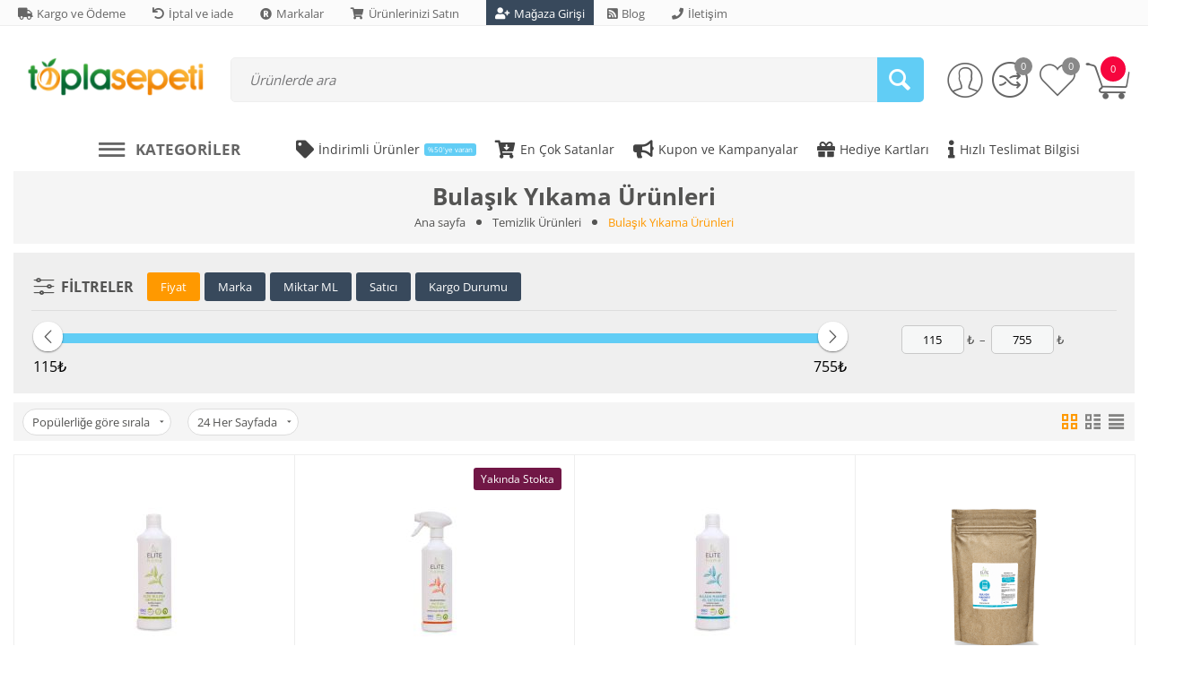

--- FILE ---
content_type: text/html; charset=utf-8
request_url: https://toplasepeti.com/bulasik-yikama-urunleri/
body_size: 49128
content:

<!DOCTYPE html>
<html 

    lang="tr"
    dir="ltr"
    class=""
>
<head>
<title>Temizlik Ürünleri :: Bulaşık Yıkama Ürünleri</title>

<base href="https://toplasepeti.com/" />

<meta http-equiv="Content-Type" content="text/html; charset=utf-8" data-ca-mode="" data-vs-ver="3.7.4142"/>

	<meta name="viewport" content="initial-scale=1.0, width=device-width" />



<meta name="description" content="" />


<meta name="keywords" content="" />
<meta name="format-detection" content="telephone=no">

    <link rel="canonical" href="https://toplasepeti.com/bulasik-yikama-urunleri/" />






<link rel="apple-touch-icon" href="https://toplasepeti.com/images/logos/11/favicon_hxmv-cg.ico">

    <link href="https://toplasepeti.com/images/logos/11/favicon_hxmv-cg.ico" rel="shortcut icon" type="image/x-icon" />

<link rel="preload" href="//use.fontawesome.com/releases/v5.15.1/webfonts/fa-brands-400.woff2" as="font" crossorigin>
<link rel="preload" href="//use.fontawesome.com/releases/v5.15.1/webfonts/fa-regular-400.woff2" as="font" crossorigin>
<link rel="preload" href="//use.fontawesome.com/releases/v5.15.1/webfonts/fa-solid-900.woff2" as="font" crossorigin>
<link rel="preload" href="//use.fontawesome.com/releases/v5.15.1/css/all.css" as="style" onload="this.onload=null;this.rel='stylesheet'">
<link rel="preload" crossorigin="anonymous" as="font" href="https://fonts.gstatic.com/s/opensans/v40/memSYaGs126MiZpBA-UvWbX2vVnXBbObj2OVZyOOSr4dVJWUgsjZ0B4gaVI.woff2" type="font/woff2" />
<link type="text/css" rel="stylesheet" href="https://toplasepeti.com/var/cache/misc/assets/design/themes/vivashop/css/standalone.f3498f0b74736bd31ae40d6c82791e88.css?1759065921" />


<!-- Inline script moved to the bottom of the page -->
<!-- Inline script moved to the bottom of the page -->

<!-- Inline script moved to the bottom of the page -->
<!-- Inline script moved to the bottom of the page -->
<noscript>
    <img height="1" width="1" style="display:none"
         src="https://www.facebook.com/tr?id=3085144828273600&ev=PageView&noscript=1";
    />
</noscript>

</head>

<body>
    
        
        <div class="ty-tygh  " id="tygh_container">

        <div id="ajax_overlay" class="ty-ajax-overlay"></div>
<div id="ajax_loading_box" class="ty-ajax-loading-box"></div>

        <div class="cm-notification-container notification-container">
</div>

        <div class="ty-helper-container " id="tygh_main_container">
            
                
<div id="categories_view">
    <div class="tygh-top-panel clearfix">
        
            <div class="container-fluid  top-grid">
            												<div class="row-fluid ">
							<div class="et-container clearfix ">
				<div class="span16 hidden-phone hidden-tablet" >

										
														
												<div class="row-fluid ">
							<div class="et-container clearfix ">
				<div class="span16 top-links-grid" >

										
														
												<div class="et-top-left-link ty-float-left">
          <div class="et-top-block  et-top-left-link">
    <ul class="ty-text-links ty-text-links_show_inline">
      <li class="ty-text-links__item ty-level-0 level-0  ">                      <style>
              .et-top-block .ty-text-links__item{
                                  margin-right: 15px;
                              }
              .et-top-block .ty-text-links__item:last-child{
                                  margin-right: 0px;
                              }
            </style>
          
          <a href="https://toplasepeti.com/payment-and-shipping-tr/"  class="item-0 ty-text-links__a et_menu_color_90">
            <i class="  fas fa-truck et_menu_icon et_menu_icon_90"></i><span>Kargo ve Ödeme</span>
          </a> 
                  </li><li class="ty-text-links__item ty-level-0 level-0  ">                      <style>
              .et-top-block .ty-text-links__item{
                                  margin-right: 15px;
                              }
              .et-top-block .ty-text-links__item:last-child{
                                  margin-right: 0px;
                              }
            </style>
          
          <a href="https://toplasepeti.com/iptal-ve-iade/"  class="item-1 ty-text-links__a et_menu_color_89">
            <i class="  fas fa-undo et_menu_icon et_menu_icon_89"></i><span>İptal ve iade</span>
          </a> 
                  </li><li class="ty-text-links__item ty-level-0 level-0  ">                      <style>
              .et-top-block .ty-text-links__item{
                                  margin-right: 15px;
                              }
              .et-top-block .ty-text-links__item:last-child{
                                  margin-right: 0px;
                              }
            </style>
          
          <a href="https://toplasepeti.com/index.php?dispatch=product_features.view_all&amp;filter_id=10"  class="item-2 ty-text-links__a et_menu_color_93">
            <i class="fas fa-registered et_menu_icon et_menu_icon_93"></i><span>Markalar</span>
          </a> 
                  </li><li class="ty-text-links__item ty-level-0 level-0  ">                      <style>
              .et-top-block .ty-text-links__item{
                                  margin-right: 15px;
                              }
              .et-top-block .ty-text-links__item:last-child{
                                  margin-right: 0px;
                              }
            </style>
          
          <a href="https://toplasepeti.com/index.php?dispatch=companies.apply_for_vendor"  class="item-3 ty-text-links__a et_menu_color_94">
            <i class="fas fa-shopping-cart et_menu_icon et_menu_icon_94"></i><span>Ürünlerinizi Satın</span>
          </a> 
                  </li><li class="ty-text-links__item ty-level-0 level-0  ">                      <style>
              .et-top-block .ty-text-links__item a{
                padding: 5px 0 5px;
                margin-right: 15px;
              }
              .et-top-block .ty-text-links__item:last-child a{
                margin-right: 0;
              }
              .et-top-block .ty-text-links__item a.et_menu_color_97{
                color: #ffffff;
                background: #38495c;
                padding: 5px 10px;
                margin-right: 0;
              }
              .et-top-block .ty-text-links__item{
                margin:0;
              }
            </style>
          
          <a href="https://toplasepeti.com/vendor.php" target="_blank" class="item-4 ty-text-links__a et_menu_color_97">
            <i class="   fas fa-user-plus et_menu_icon et_menu_icon_97"></i><style>.et-top-block .ty-text-links__item a.ty-text-links__a .et_menu_icon_97{color: #ffffff;}</style><span>Mağaza Girişi</span>
          </a> 
                  </li><li class="ty-text-links__item ty-level-0 level-0  ">                      <style>
              .et-top-block .ty-text-links__item{
                                  margin-right: 15px;
                              }
              .et-top-block .ty-text-links__item:last-child{
                                  margin-right: 0px;
                              }
            </style>
          
          <a href="https://toplasepeti.com/blog-tr/"  class="item-5 ty-text-links__a et_menu_color_91">
            <i class="fas fa-rss-square et_menu_icon et_menu_icon_91"></i><span>Blog</span>
          </a> 
                  </li><li class="ty-text-links__item ty-level-0 level-0  ">                      <style>
              .et-top-block .ty-text-links__item{
                                  margin-right: 15px;
                              }
              .et-top-block .ty-text-links__item:last-child{
                                  margin-right: 0px;
                              }
            </style>
          
          <a href="https://toplasepeti.com/iletisim/"  class="item-6 ty-text-links__a et_menu_color_95">
            <i class="   fas fa-phone et_menu_icon et_menu_icon_95"></i><span>İletişim</span>
          </a> 
                  </li>    </ul>
  </div>

            </div>
									</div>
					</div>
				</div>
									</div>
					</div>
				</div>													<div class="row-fluid ">
							<div class="et-container clearfix ">
				<div class="span16 et-mobile-top-panel hidden-desktop" >

										
																							
					</div>
					</div>
				</div>	
        </div>
    


    </div>


    <div class="tygh-header clearfix ">
        
            <div class="container-fluid  header-grid et-full-grid">
            												<div class="row-fluid ">
							<div class="et-container clearfix ">
				<div class="span16 et-mobile-header hidden-desktop" >

										
																							
					</div>
					</div>
				</div>													<div class="row-fluid ">
							<div class="et-container clearfix ">
				<div class="span16 et-mobile-header et-sticky hidden-desktop" >

										
																							
					</div>
					</div>
				</div>													<div class="row-fluid ">
							<div class="et-container clearfix ">
				<div class="span16 et-sticky-header hidden-phone hidden-tablet" >

										
														
												<div class="row-fluid ">
							<div class="et-container clearfix ">
				<div class="span16 et-sticky-content" >

										
														
												<div class="row-fluid ">
						<div class="span2 top-logo-grid" >

										
														
												<div class="ty-dropdown-box et-category-menu et-category-menu-icon ">
        <div class="ty-dropdown-box__title cm-combination  open">
            
                            <a><i class="et-icon-menu"></i></a>
                        

            <span class="et-tooltip-arrow"></span>
        </div>
        <div class="cm-popup-box ty-dropdown-box__content">
            


<div class="ty-menu">
  <ul id="vmenu_114" class="ty-menu__items cm-responsive-menu">
    <li class="ty-menu__item ty-menu__menu-btn visible-phone visible-tablet">
      <div class="ty-menu__item-toggle hidden-desktop cm-responsive-menu-toggle ty-menu__item-toggle-active">
        <i class="ty-menu__icon-open et-icon-circle-plus"></i>
        <i class="ty-menu__icon-hide et-icon-circle-minus"></i>
      </div>
      <a class="ty-menu__item-link">
        <i class="ty-icon-short-list"></i>
        <span>Kategoriler</span>
      </a>
    </li>
    
<!-- LEVEL 1 -->
          <li class="ty-menu__item cm-menu-item-responsive dropdown-vertical__dir menu-level-1 first " >
              <div class="ty-menu__item-toggle hidden-desktop cm-responsive-menu-toggle">
          <i class="ty-menu__icon-open et-icon-circle-plus"></i>
          <i class="ty-menu__icon-hide et-icon-circle-minus"></i>
        </div>
      
      <div class="ty-menu__submenu-item-header">
                
        
                
        
                
        
        
        <a href="https://toplasepeti.com/gida-market/" class="ty-menu__item-link">                                    <div class="et-menu-icon-wrapper">
                <div class="et-menu-icon-round">
            
              
                                              <img class="ty-pict  et-menu-icon      et_lazy_menu  cm-image" alt="" title="" data-srcset="https://toplasepeti.com/images/thumbnails/64/64/et_menu_icon/15/groceries.png 2x" id="det_img_291316608" width="32" height="32" src="./design/themes/vivashop/media/images/et-empty.png" data-src="https://toplasepeti.com/images/thumbnails/32/32/et_menu_icon/15/groceries.png"/><noscript><img class=" et-menu-icon  cm-image"   src="https://toplasepeti.com/images/thumbnails/32/32/et_menu_icon/15/groceries.png" width="32" height="32"  alt="" title="" data-srcset="https://toplasepeti.com/images/thumbnails/64/64/et_menu_icon/15/groceries.png 2x"/></noscript>


              
                            </div>
              </div>
                              <div class="et-menu-link-wrapper"><div class="et-menu-link-inner-wrapper"><span class="et-menu-link">Gıda ve Market</span>&nbsp;<span class="et_menu_label et_menu_text_357"  >Ücretsiz Kargo!</span></div></div>
                      <span class="visible-desktop et-menu-arrow">
                              <i class="et-icon-arrow-right"></i>
                          </span>
                  </a>

      </div>
      
              
<!-- LEVEL 2 -->
  <div class="ty-menu__submenu level-2">
    
	
	
	

<div class="ty-menu__submenu-items cm-responsive-menu-submenu et-menu-2-wrapper " style="">
	
		<ul class="et-menu-2" style="">
	    					    	
				
				
				
				<li class="ty-top-mine__submenu-col">
					
											<div class="hidden-phone hidden-tablet">
															<a href="https://toplasepeti.com/organik-gidalar/" class="et-sub-categ-img-link" style="min-width: 45px;">
							                    <img class="ty-pict        et_lazy_menu  cm-image" alt="" title="" data-srcset="https://toplasepeti.com/images/thumbnails/90/90/detailed/9/organik-gidalar-kat.png 2x" id="det_img_1076509903" width="45" height="45" src="./design/themes/vivashop/media/images/et-empty.png" data-src="https://toplasepeti.com/images/thumbnails/45/45/detailed/9/organik-gidalar-kat.png"/><noscript><img class="   cm-image"   src="https://toplasepeti.com/images/thumbnails/45/45/detailed/9/organik-gidalar-kat.png" width="45" height="45"  alt="" title="" data-srcset="https://toplasepeti.com/images/thumbnails/90/90/detailed/9/organik-gidalar-kat.png 2x"/></noscript>


								</a>
														<div class="et-menu-lev-2-inline-wrapper">
								<div class="ty-menu__submenu-item-header et-has-child clearfix">
								 	<a href="https://toplasepeti.com/organik-gidalar/" class="ty-menu__submenu-link">Organik Gıdalar				  				
								 	</a>
								</div>
																  	
<!-- LEVEL 3 -->
  <div class="ty-menu__submenu level-3">
    <ul class="ty-menu__submenu-list cm-responsive-menu-submenu">
                      
        
                
        <li class="ty-menu__submenu-item">
          <a href="https://toplasepeti.com/organik-bebek-gidalari/" class="ty-menu__submenu-link"><span>Organik Bebek Gıdaları</span></a>
        </li>
                      
        
                          <li class="ty-menu__submenu-item">
            /
          </li>
        
        <li class="ty-menu__submenu-item">
          <a href="https://toplasepeti.com/organik-icecekler/" class="ty-menu__submenu-link"><span>Organik İçecekler</span></a>
        </li>
                      
        
                          <li class="ty-menu__submenu-item">
            /
          </li>
        
        <li class="ty-menu__submenu-item">
          <a href="https://toplasepeti.com/organik-atistirmaliklar/" class="ty-menu__submenu-link"><span>Organik Atıştırmalıklar</span></a>
        </li>
                      
        
                          <li class="ty-menu__submenu-item">
            /
          </li>
        
        <li class="ty-menu__submenu-item">
          <a href="https://toplasepeti.com/organik-recel-ve-ballar/" class="ty-menu__submenu-link"><span>Organik Reçel ve Ballar</span></a>
        </li>
                      
        
                          <li class="ty-menu__submenu-item">
            /
          </li>
        
        <li class="ty-menu__submenu-item">
          <a href="https://toplasepeti.com/organik-tahil-bakliyat-urunleri/" class="ty-menu__submenu-link"><span>Organik Tahıl Ve Bakliyat Ürünleri</span></a>
        </li>
                    <li class="ty-menu__submenu-item">
          /
        </li>
        <li class="ty-menu__submenu-item">
          <a href="https://toplasepeti.com/organik-gidalar/" class="ty-menu__submenu-link et-show-more-link">daha fazla göster</a>
        </li>
          </ul>
  </div>

															</div>
						</div>
					
					

				</li>
	    					    	
				
				
				
				<li class="ty-top-mine__submenu-col">
					
											<div class="hidden-phone hidden-tablet">
															<a href="https://toplasepeti.com/recel-bal-ve-ezmeler-tr/" class="et-sub-categ-img-link" style="min-width: 45px;">
							                    <img class="ty-pict        et_lazy_menu  cm-image" alt="" title="" data-srcset="https://toplasepeti.com/images/thumbnails/90/90/detailed/12/recel-ve-ballar-menu-şkon-1221-01.png 2x" id="det_img_4267373957" width="45" height="45" src="./design/themes/vivashop/media/images/et-empty.png" data-src="https://toplasepeti.com/images/thumbnails/45/45/detailed/12/recel-ve-ballar-menu-şkon-1221-01.png"/><noscript><img class="   cm-image"   src="https://toplasepeti.com/images/thumbnails/45/45/detailed/12/recel-ve-ballar-menu-şkon-1221-01.png" width="45" height="45"  alt="" title="" data-srcset="https://toplasepeti.com/images/thumbnails/90/90/detailed/12/recel-ve-ballar-menu-şkon-1221-01.png 2x"/></noscript>


								</a>
														<div class="et-menu-lev-2-inline-wrapper">
								<div class="ty-menu__submenu-item-header et-has-child clearfix">
								 	<a href="https://toplasepeti.com/recel-bal-ve-ezmeler-tr/" class="ty-menu__submenu-link">Reçel Bal ve Ezmeler				  				
								 	</a>
								</div>
																  	
<!-- LEVEL 3 -->
  <div class="ty-menu__submenu level-3">
    <ul class="ty-menu__submenu-list cm-responsive-menu-submenu">
                      
        
                
        <li class="ty-menu__submenu-item">
          <a href="https://toplasepeti.com/receller-tr/" class="ty-menu__submenu-link"><span>Reçeller</span></a>
        </li>
                      
        
                          <li class="ty-menu__submenu-item">
            /
          </li>
        
        <li class="ty-menu__submenu-item">
          <a href="https://toplasepeti.com/ezmeler-tr/" class="ty-menu__submenu-link"><span>Ezmeler</span></a>
        </li>
                      
        
                          <li class="ty-menu__submenu-item">
            /
          </li>
        
        <li class="ty-menu__submenu-item">
          <a href="https://toplasepeti.com/ballar/" class="ty-menu__submenu-link"><span>Ballar</span></a>
        </li>
                      
        
                          <li class="ty-menu__submenu-item">
            /
          </li>
        
        <li class="ty-menu__submenu-item">
          <a href="https://toplasepeti.com/surulebilir-kremalar/" class="ty-menu__submenu-link"><span>Sürülebilir Kremalar</span></a>
        </li>
                      
        
                          <li class="ty-menu__submenu-item">
            /
          </li>
        
        <li class="ty-menu__submenu-item">
          <a href="https://toplasepeti.com/tahin/" class="ty-menu__submenu-link"><span>Tahinler</span></a>
        </li>
                    <li class="ty-menu__submenu-item">
          /
        </li>
        <li class="ty-menu__submenu-item">
          <a href="https://toplasepeti.com/recel-bal-ve-ezmeler-tr/" class="ty-menu__submenu-link et-show-more-link">daha fazla göster</a>
        </li>
          </ul>
  </div>

															</div>
						</div>
					
					

				</li>
	    					    	
				
				
				
				<li class="ty-top-mine__submenu-col">
					
											<div class="hidden-phone hidden-tablet">
															<a href="https://toplasepeti.com/sut-urunleri/" class="et-sub-categ-img-link" style="min-width: 45px;">
							                    <img class="ty-pict        et_lazy_menu  cm-image" alt="" title="" data-srcset="https://toplasepeti.com/images/thumbnails/90/90/detailed/9/3.png 2x" id="det_img_1362364444" width="45" height="45" src="./design/themes/vivashop/media/images/et-empty.png" data-src="https://toplasepeti.com/images/thumbnails/45/45/detailed/9/3.png"/><noscript><img class="   cm-image"   src="https://toplasepeti.com/images/thumbnails/45/45/detailed/9/3.png" width="45" height="45"  alt="" title="" data-srcset="https://toplasepeti.com/images/thumbnails/90/90/detailed/9/3.png 2x"/></noscript>


								</a>
														<div class="et-menu-lev-2-inline-wrapper">
								<div class="ty-menu__submenu-item-header et-has-child clearfix">
								 	<a href="https://toplasepeti.com/sut-urunleri/" class="ty-menu__submenu-link">Süt Ürünleri				  				
								 	</a>
								</div>
																  	
<!-- LEVEL 3 -->
  <div class="ty-menu__submenu level-3">
    <ul class="ty-menu__submenu-list cm-responsive-menu-submenu">
                      
        
                
        <li class="ty-menu__submenu-item">
          <a href="https://toplasepeti.com/peynir/" class="ty-menu__submenu-link"><span>Peynir</span></a>
        </li>
                      
        
                          <li class="ty-menu__submenu-item">
            /
          </li>
        
        <li class="ty-menu__submenu-item">
          <a href="https://toplasepeti.com/tereyagi-tr/" class="ty-menu__submenu-link"><span>Tereyağı</span></a>
        </li>
                      
        
                          <li class="ty-menu__submenu-item">
            /
          </li>
        
        <li class="ty-menu__submenu-item">
          <a href="https://toplasepeti.com/yogurt/" class="ty-menu__submenu-link"><span>Yoğurt</span></a>
        </li>
                      
        
                          <li class="ty-menu__submenu-item">
            /
          </li>
        
        <li class="ty-menu__submenu-item">
          <a href="https://toplasepeti.com/sut/" class="ty-menu__submenu-link"><span>Süt</span></a>
        </li>
                      
        
                          <li class="ty-menu__submenu-item">
            /
          </li>
        
        <li class="ty-menu__submenu-item">
          <a href="https://toplasepeti.com/süt-tozu/" class="ty-menu__submenu-link"><span>Süt Tozu</span></a>
        </li>
                </ul>
  </div>

															</div>
						</div>
					
					

				</li>
	    					    	
				
				
				
				<li class="ty-top-mine__submenu-col">
					
											<div class="hidden-phone hidden-tablet">
															<a href="https://toplasepeti.com/tahil-ve-bakliyat/" class="et-sub-categ-img-link" style="min-width: 45px;">
							                    <img class="ty-pict        et_lazy_menu  cm-image" alt="" title="" data-srcset="https://toplasepeti.com/images/thumbnails/90/90/detailed/9/4.png 2x" id="det_img_3809793036" width="45" height="45" src="./design/themes/vivashop/media/images/et-empty.png" data-src="https://toplasepeti.com/images/thumbnails/45/45/detailed/9/4.png"/><noscript><img class="   cm-image"   src="https://toplasepeti.com/images/thumbnails/45/45/detailed/9/4.png" width="45" height="45"  alt="" title="" data-srcset="https://toplasepeti.com/images/thumbnails/90/90/detailed/9/4.png 2x"/></noscript>


								</a>
														<div class="et-menu-lev-2-inline-wrapper">
								<div class="ty-menu__submenu-item-header et-has-child clearfix">
								 	<a href="https://toplasepeti.com/tahil-ve-bakliyat/" class="ty-menu__submenu-link">Tahıl ve Bakliyat				  				
								 	</a>
								</div>
																  	
<!-- LEVEL 3 -->
  <div class="ty-menu__submenu level-3">
    <ul class="ty-menu__submenu-list cm-responsive-menu-submenu">
                      
        
                
        <li class="ty-menu__submenu-item">
          <a href="https://toplasepeti.com/tahil-urunleri/" class="ty-menu__submenu-link"><span>Tahıl Ürünleri</span></a>
        </li>
                      
        
                          <li class="ty-menu__submenu-item">
            /
          </li>
        
        <li class="ty-menu__submenu-item">
          <a href="https://toplasepeti.com/bakliyat-urunleri/" class="ty-menu__submenu-link"><span>Bakliyat Ürünleri</span></a>
        </li>
                </ul>
  </div>

															</div>
						</div>
					
					

				</li>
	    					    	
				
				
				
				<li class="ty-top-mine__submenu-col">
					
											<div class="hidden-phone hidden-tablet">
															<a href="https://toplasepeti.com/kuru-gdalar/" class="et-sub-categ-img-link" style="min-width: 45px;">
							                    <img class="ty-pict        et_lazy_menu  cm-image" alt="" title="" data-srcset="https://toplasepeti.com/images/thumbnails/90/90/detailed/12/kuru-gidalar-menu-ikon-1221-01.png 2x" id="det_img_332571154" width="45" height="45" src="./design/themes/vivashop/media/images/et-empty.png" data-src="https://toplasepeti.com/images/thumbnails/45/45/detailed/12/kuru-gidalar-menu-ikon-1221-01.png"/><noscript><img class="   cm-image"   src="https://toplasepeti.com/images/thumbnails/45/45/detailed/12/kuru-gidalar-menu-ikon-1221-01.png" width="45" height="45"  alt="" title="" data-srcset="https://toplasepeti.com/images/thumbnails/90/90/detailed/12/kuru-gidalar-menu-ikon-1221-01.png 2x"/></noscript>


								</a>
														<div class="et-menu-lev-2-inline-wrapper">
								<div class="ty-menu__submenu-item-header et-has-child clearfix">
								 	<a href="https://toplasepeti.com/kuru-gdalar/" class="ty-menu__submenu-link">Kuru Gıdalar				  				
								 	</a>
								</div>
																  	
<!-- LEVEL 3 -->
  <div class="ty-menu__submenu level-3">
    <ul class="ty-menu__submenu-list cm-responsive-menu-submenu">
                      
        
                
        <li class="ty-menu__submenu-item">
          <a href="https://toplasepeti.com/makarnalar/" class="ty-menu__submenu-link"><span>Makarnalar</span></a>
        </li>
                      
        
                          <li class="ty-menu__submenu-item">
            /
          </li>
        
        <li class="ty-menu__submenu-item">
          <a href="https://toplasepeti.com/un-urunleri/" class="ty-menu__submenu-link"><span>Un Çeşitleri</span></a>
        </li>
                      
        
                          <li class="ty-menu__submenu-item">
            /
          </li>
        
        <li class="ty-menu__submenu-item">
          <a href="https://toplasepeti.com/unlu-gidalar/" class="ty-menu__submenu-link"><span>Unlu Gıdalar</span></a>
        </li>
                      
        
                          <li class="ty-menu__submenu-item">
            /
          </li>
        
        <li class="ty-menu__submenu-item">
          <a href="https://toplasepeti.com/kurutulmus-gidalar/" class="ty-menu__submenu-link"><span>Kurutulmuş Gıdalar</span></a>
        </li>
                      
        
                          <li class="ty-menu__submenu-item">
            /
          </li>
        
        <li class="ty-menu__submenu-item">
          <a href="https://toplasepeti.com/tarhana-ve-corba-karmlar/" class="ty-menu__submenu-link"><span>Tarhana ve Çorba Karışımları</span></a>
        </li>
                    <li class="ty-menu__submenu-item">
          /
        </li>
        <li class="ty-menu__submenu-item">
          <a href="https://toplasepeti.com/kuru-gdalar/" class="ty-menu__submenu-link et-show-more-link">daha fazla göster</a>
        </li>
          </ul>
  </div>

															</div>
						</div>
					
					

				</li>
	    					    	
				
				
				
				<li class="ty-top-mine__submenu-col">
					
											<div class="hidden-phone hidden-tablet">
															<a href="https://toplasepeti.com/et-ve-kumes-urunleri/" class="et-sub-categ-img-link" style="min-width: 45px;">
							                    <img class="ty-pict        et_lazy_menu  cm-image" alt="" title="" data-srcset="https://toplasepeti.com/images/thumbnails/90/90/detailed/9/5.png 2x" id="det_img_3732209084" width="45" height="45" src="./design/themes/vivashop/media/images/et-empty.png" data-src="https://toplasepeti.com/images/thumbnails/45/45/detailed/9/5.png"/><noscript><img class="   cm-image"   src="https://toplasepeti.com/images/thumbnails/45/45/detailed/9/5.png" width="45" height="45"  alt="" title="" data-srcset="https://toplasepeti.com/images/thumbnails/90/90/detailed/9/5.png 2x"/></noscript>


								</a>
														<div class="et-menu-lev-2-inline-wrapper">
								<div class="ty-menu__submenu-item-header et-has-child clearfix">
								 	<a href="https://toplasepeti.com/et-ve-kumes-urunleri/" class="ty-menu__submenu-link">Et ve Balık Ürünleri				  				
								 	</a>
								</div>
																  	
<!-- LEVEL 3 -->
  <div class="ty-menu__submenu level-3">
    <ul class="ty-menu__submenu-list cm-responsive-menu-submenu">
                      
        
                
        <li class="ty-menu__submenu-item">
          <a href="https://toplasepeti.com/dana-urunleri/" class="ty-menu__submenu-link"><span>Dana Ürünleri</span></a>
        </li>
                      
        
                          <li class="ty-menu__submenu-item">
            /
          </li>
        
        <li class="ty-menu__submenu-item">
          <a href="https://toplasepeti.com/kuzu-urunleri/" class="ty-menu__submenu-link"><span>Kuzu Ürünleri</span></a>
        </li>
                      
        
                          <li class="ty-menu__submenu-item">
            /
          </li>
        
        <li class="ty-menu__submenu-item">
          <a href="https://toplasepeti.com/tavuk-ve-hindi-urunleri/" class="ty-menu__submenu-link"><span>Tavuk ve Hindi Ürünleri</span></a>
        </li>
                      
        
                          <li class="ty-menu__submenu-item">
            /
          </li>
        
        <li class="ty-menu__submenu-item">
          <a href="https://toplasepeti.com/deniz-mahsulleri/" class="ty-menu__submenu-link"><span>Deniz Mahsülleri</span></a>
        </li>
                      
        
                          <li class="ty-menu__submenu-item">
            /
          </li>
        
        <li class="ty-menu__submenu-item">
          <a href="https://toplasepeti.com/sarkuteri-urunleri-kahvaltilik/" class="ty-menu__submenu-link"><span>Şarküteri Ürünleri</span></a>
        </li>
                </ul>
  </div>

															</div>
						</div>
					
					

				</li>
	    					    	
				
				
				
				<li class="ty-top-mine__submenu-col">
					
											<div class="hidden-phone hidden-tablet">
															<a href="https://toplasepeti.com/sivi-yaglar/" class="et-sub-categ-img-link" style="min-width: 45px;">
							                    <img class="ty-pict        et_lazy_menu  cm-image" alt="" title="" data-srcset="https://toplasepeti.com/images/thumbnails/90/90/detailed/9/6.png 2x" id="det_img_2580842348" width="45" height="45" src="./design/themes/vivashop/media/images/et-empty.png" data-src="https://toplasepeti.com/images/thumbnails/45/45/detailed/9/6.png"/><noscript><img class="   cm-image"   src="https://toplasepeti.com/images/thumbnails/45/45/detailed/9/6.png" width="45" height="45"  alt="" title="" data-srcset="https://toplasepeti.com/images/thumbnails/90/90/detailed/9/6.png 2x"/></noscript>


								</a>
														<div class="et-menu-lev-2-inline-wrapper">
								<div class="ty-menu__submenu-item-header et-has-child clearfix">
								 	<a href="https://toplasepeti.com/sivi-yaglar/" class="ty-menu__submenu-link">Sıvı Yağlar				  				
								 	</a>
								</div>
																  	
<!-- LEVEL 3 -->
  <div class="ty-menu__submenu level-3">
    <ul class="ty-menu__submenu-list cm-responsive-menu-submenu">
                      
        
                
        <li class="ty-menu__submenu-item">
          <a href="https://toplasepeti.com/zeytinyalari/" class="ty-menu__submenu-link"><span>Zeytinyağları</span></a>
        </li>
                      
        
                          <li class="ty-menu__submenu-item">
            /
          </li>
        
        <li class="ty-menu__submenu-item">
          <a href="https://toplasepeti.com/bitkisel-yaglar-tr/" class="ty-menu__submenu-link"><span>Bitkisel Yağlar</span></a>
        </li>
                </ul>
  </div>

															</div>
						</div>
					
					

				</li>
	    					    	
				
				
				
				<li class="ty-top-mine__submenu-col">
					
											<div class="hidden-phone hidden-tablet">
															<a href="https://toplasepeti.com/icecekler/" class="et-sub-categ-img-link" style="min-width: 45px;">
							                    <img class="ty-pict        et_lazy_menu  cm-image" alt="" title="" data-srcset="https://toplasepeti.com/images/thumbnails/90/90/detailed/9/7.png 2x" id="det_img_2763304668" width="45" height="45" src="./design/themes/vivashop/media/images/et-empty.png" data-src="https://toplasepeti.com/images/thumbnails/45/45/detailed/9/7.png"/><noscript><img class="   cm-image"   src="https://toplasepeti.com/images/thumbnails/45/45/detailed/9/7.png" width="45" height="45"  alt="" title="" data-srcset="https://toplasepeti.com/images/thumbnails/90/90/detailed/9/7.png 2x"/></noscript>


								</a>
														<div class="et-menu-lev-2-inline-wrapper">
								<div class="ty-menu__submenu-item-header et-has-child clearfix">
								 	<a href="https://toplasepeti.com/icecekler/" class="ty-menu__submenu-link">İçecekler				  				
								 	</a>
								</div>
																  	
<!-- LEVEL 3 -->
  <div class="ty-menu__submenu level-3">
    <ul class="ty-menu__submenu-list cm-responsive-menu-submenu">
                      
        
                
        <li class="ty-menu__submenu-item">
          <a href="https://toplasepeti.com/100-meyve-sular/" class="ty-menu__submenu-link"><span>%100 Meyve Suları</span></a>
        </li>
                      
        
                          <li class="ty-menu__submenu-item">
            /
          </li>
        
        <li class="ty-menu__submenu-item">
          <a href="https://toplasepeti.com/cay/" class="ty-menu__submenu-link"><span>Çay</span></a>
        </li>
                      
        
                          <li class="ty-menu__submenu-item">
            /
          </li>
        
        <li class="ty-menu__submenu-item">
          <a href="https://toplasepeti.com/gazli-icecekler/" class="ty-menu__submenu-link"><span>Gazlı İçecekler</span></a>
        </li>
                      
        
                          <li class="ty-menu__submenu-item">
            /
          </li>
        
        <li class="ty-menu__submenu-item">
          <a href="https://toplasepeti.com/kahve/" class="ty-menu__submenu-link"><span>Kahve</span></a>
        </li>
                      
        
                          <li class="ty-menu__submenu-item">
            /
          </li>
        
        <li class="ty-menu__submenu-item">
          <a href="https://toplasepeti.com/kompostolar/" class="ty-menu__submenu-link"><span>Kompostolar</span></a>
        </li>
                    <li class="ty-menu__submenu-item">
          /
        </li>
        <li class="ty-menu__submenu-item">
          <a href="https://toplasepeti.com/icecekler/" class="ty-menu__submenu-link et-show-more-link">daha fazla göster</a>
        </li>
          </ul>
  </div>

															</div>
						</div>
					
					

				</li>
	    					    	
				
				
				
				<li class="ty-top-mine__submenu-col">
					
											<div class="hidden-phone hidden-tablet">
															<a href="https://toplasepeti.com/salca-sos-ve-sirkeler/" class="et-sub-categ-img-link" style="min-width: 45px;">
							                    <img class="ty-pict        et_lazy_menu  cm-image" alt="" title="" data-srcset="https://toplasepeti.com/images/thumbnails/90/90/detailed/9/8.png 2x" id="det_img_652491021" width="45" height="45" src="./design/themes/vivashop/media/images/et-empty.png" data-src="https://toplasepeti.com/images/thumbnails/45/45/detailed/9/8.png"/><noscript><img class="   cm-image"   src="https://toplasepeti.com/images/thumbnails/45/45/detailed/9/8.png" width="45" height="45"  alt="" title="" data-srcset="https://toplasepeti.com/images/thumbnails/90/90/detailed/9/8.png 2x"/></noscript>


								</a>
														<div class="et-menu-lev-2-inline-wrapper">
								<div class="ty-menu__submenu-item-header et-has-child clearfix">
								 	<a href="https://toplasepeti.com/salca-sos-ve-sirkeler/" class="ty-menu__submenu-link">Salça Sos ve Sirkeler				  				
								 	</a>
								</div>
																  	
<!-- LEVEL 3 -->
  <div class="ty-menu__submenu level-3">
    <ul class="ty-menu__submenu-list cm-responsive-menu-submenu">
                      
        
                
        <li class="ty-menu__submenu-item">
          <a href="https://toplasepeti.com/sirkeler/" class="ty-menu__submenu-link"><span>Sirkeler</span></a>
        </li>
                      
        
                          <li class="ty-menu__submenu-item">
            /
          </li>
        
        <li class="ty-menu__submenu-item">
          <a href="https://toplasepeti.com/soslar/" class="ty-menu__submenu-link"><span>Soslar</span></a>
        </li>
                      
        
                          <li class="ty-menu__submenu-item">
            /
          </li>
        
        <li class="ty-menu__submenu-item">
          <a href="https://toplasepeti.com/salcalar/" class="ty-menu__submenu-link"><span>Salçalar</span></a>
        </li>
                      
        
                          <li class="ty-menu__submenu-item">
            /
          </li>
        
        <li class="ty-menu__submenu-item">
          <a href="https://toplasepeti.com/kemik-sulari/" class="ty-menu__submenu-link"><span>Kemik Suları</span></a>
        </li>
                      
        
                          <li class="ty-menu__submenu-item">
            /
          </li>
        
        <li class="ty-menu__submenu-item">
          <a href="https://toplasepeti.com/ezme-ve-acukalar/" class="ty-menu__submenu-link"><span>Ezme Ve Acukalar</span></a>
        </li>
                    <li class="ty-menu__submenu-item">
          /
        </li>
        <li class="ty-menu__submenu-item">
          <a href="https://toplasepeti.com/salca-sos-ve-sirkeler/" class="ty-menu__submenu-link et-show-more-link">daha fazla göster</a>
        </li>
          </ul>
  </div>

															</div>
						</div>
					
					

				</li>
	    					    	
				
				
				
				<li class="ty-top-mine__submenu-col">
					
											<div class="hidden-phone hidden-tablet">
															<a href="https://toplasepeti.com/konserve-turşular/" class="et-sub-categ-img-link" style="min-width: 45px;">
							                    <img class="ty-pict        et_lazy_menu  cm-image" alt="" title="" data-srcset="https://toplasepeti.com/images/thumbnails/90/90/detailed/10/konserve-ve-tursu-1021.png 2x" id="det_img_506392367" width="45" height="45" src="./design/themes/vivashop/media/images/et-empty.png" data-src="https://toplasepeti.com/images/thumbnails/45/45/detailed/10/konserve-ve-tursu-1021.png"/><noscript><img class="   cm-image"   src="https://toplasepeti.com/images/thumbnails/45/45/detailed/10/konserve-ve-tursu-1021.png" width="45" height="45"  alt="" title="" data-srcset="https://toplasepeti.com/images/thumbnails/90/90/detailed/10/konserve-ve-tursu-1021.png 2x"/></noscript>


								</a>
														<div class="et-menu-lev-2-inline-wrapper">
								<div class="ty-menu__submenu-item-header et-has-child clearfix">
								 	<a href="https://toplasepeti.com/konserve-turşular/" class="ty-menu__submenu-link">Konserve ve Turşular				  				
								 	</a>
								</div>
																  	
<!-- LEVEL 3 -->
  <div class="ty-menu__submenu level-3">
    <ul class="ty-menu__submenu-list cm-responsive-menu-submenu">
                      
        
                
        <li class="ty-menu__submenu-item">
          <a href="https://toplasepeti.com/tursular/" class="ty-menu__submenu-link"><span>Turşular</span></a>
        </li>
                      
        
                          <li class="ty-menu__submenu-item">
            /
          </li>
        
        <li class="ty-menu__submenu-item">
          <a href="https://toplasepeti.com/konserveler/" class="ty-menu__submenu-link"><span>Konserveler</span></a>
        </li>
                      
        
                          <li class="ty-menu__submenu-item">
            /
          </li>
        
        <li class="ty-menu__submenu-item">
          <a href="https://toplasepeti.com/havyarlar/" class="ty-menu__submenu-link"><span>Havyarlar</span></a>
        </li>
                      
        
                          <li class="ty-menu__submenu-item">
            /
          </li>
        
        <li class="ty-menu__submenu-item">
          <a href="https://toplasepeti.com/salamura/" class="ty-menu__submenu-link"><span>Salamura</span></a>
        </li>
                </ul>
  </div>

															</div>
						</div>
					
					

				</li>
	    					    	
				
				
				
				<li class="ty-top-mine__submenu-col">
					
											<div class="hidden-phone hidden-tablet">
															<a href="https://toplasepeti.com/online-manav/" class="et-sub-categ-img-link" style="min-width: 45px;">
							                    <img class="ty-pict        et_lazy_menu  cm-image" alt="" title="" data-srcset="https://toplasepeti.com/images/thumbnails/90/90/detailed/10/online-manav-1021.png 2x" id="det_img_4015996848" width="45" height="45" src="./design/themes/vivashop/media/images/et-empty.png" data-src="https://toplasepeti.com/images/thumbnails/45/45/detailed/10/online-manav-1021.png"/><noscript><img class="   cm-image"   src="https://toplasepeti.com/images/thumbnails/45/45/detailed/10/online-manav-1021.png" width="45" height="45"  alt="" title="" data-srcset="https://toplasepeti.com/images/thumbnails/90/90/detailed/10/online-manav-1021.png 2x"/></noscript>


								</a>
														<div class="et-menu-lev-2-inline-wrapper">
								<div class="ty-menu__submenu-item-header et-has-child clearfix">
								 	<a href="https://toplasepeti.com/online-manav/" class="ty-menu__submenu-link">Online Manav				  				
								 	</a>
								</div>
																  	
<!-- LEVEL 3 -->
  <div class="ty-menu__submenu level-3">
    <ul class="ty-menu__submenu-list cm-responsive-menu-submenu">
                      
        
                
        <li class="ty-menu__submenu-item">
          <a href="https://toplasepeti.com/sebzeler/" class="ty-menu__submenu-link"><span>Sebzeler</span></a>
        </li>
                      
        
                          <li class="ty-menu__submenu-item">
            /
          </li>
        
        <li class="ty-menu__submenu-item">
          <a href="https://toplasepeti.com/meyveler/" class="ty-menu__submenu-link"><span>Meyveler</span></a>
        </li>
                </ul>
  </div>

															</div>
						</div>
					
					

				</li>
	    					    	
				
				
				
				<li class="ty-top-mine__submenu-col">
					
											<div class="hidden-phone hidden-tablet">
															<a href="https://toplasepeti.com/cikolata-ve-biskuviler/" class="et-sub-categ-img-link" style="min-width: 45px;">
							                    <img class="ty-pict        et_lazy_menu  cm-image" alt="" title="" data-srcset="https://toplasepeti.com/images/thumbnails/90/90/detailed/9/10.png 2x" id="det_img_1798616699" width="45" height="45" src="./design/themes/vivashop/media/images/et-empty.png" data-src="https://toplasepeti.com/images/thumbnails/45/45/detailed/9/10.png"/><noscript><img class="   cm-image"   src="https://toplasepeti.com/images/thumbnails/45/45/detailed/9/10.png" width="45" height="45"  alt="" title="" data-srcset="https://toplasepeti.com/images/thumbnails/90/90/detailed/9/10.png 2x"/></noscript>


								</a>
														<div class="et-menu-lev-2-inline-wrapper">
								<div class="ty-menu__submenu-item-header et-has-child clearfix">
								 	<a href="https://toplasepeti.com/cikolata-ve-biskuviler/" class="ty-menu__submenu-link">Çikolata ve Bisküviler				  				
								 	</a>
								</div>
																  	
<!-- LEVEL 3 -->
  <div class="ty-menu__submenu level-3">
    <ul class="ty-menu__submenu-list cm-responsive-menu-submenu">
                      
        
                
        <li class="ty-menu__submenu-item">
          <a href="https://toplasepeti.com/cikolata/" class="ty-menu__submenu-link"><span>Çikolata</span></a>
        </li>
                      
        
                          <li class="ty-menu__submenu-item">
            /
          </li>
        
        <li class="ty-menu__submenu-item">
          <a href="https://toplasepeti.com/biskuvi/" class="ty-menu__submenu-link"><span>Bisküvi ve Kraker</span></a>
        </li>
                      
        
                          <li class="ty-menu__submenu-item">
            /
          </li>
        
        <li class="ty-menu__submenu-item">
          <a href="https://toplasepeti.com/gofretler/" class="ty-menu__submenu-link"><span>Gofretler</span></a>
        </li>
                      
        
                          <li class="ty-menu__submenu-item">
            /
          </li>
        
        <li class="ty-menu__submenu-item">
          <a href="https://toplasepeti.com/cips/" class="ty-menu__submenu-link"><span>Cips</span></a>
        </li>
                      
        
                          <li class="ty-menu__submenu-item">
            /
          </li>
        
        <li class="ty-menu__submenu-item">
          <a href="https://toplasepeti.com/granola-tr/" class="ty-menu__submenu-link"><span>Granola</span></a>
        </li>
                    <li class="ty-menu__submenu-item">
          /
        </li>
        <li class="ty-menu__submenu-item">
          <a href="https://toplasepeti.com/cikolata-ve-biskuviler/" class="ty-menu__submenu-link et-show-more-link">daha fazla göster</a>
        </li>
          </ul>
  </div>

															</div>
						</div>
					
					

				</li>
	    					    	
				
				
				
				<li class="ty-top-mine__submenu-col">
					
											<div class="hidden-phone hidden-tablet">
															<a href="https://toplasepeti.com/bebek-gidalari/" class="et-sub-categ-img-link" style="min-width: 45px;">
							                    <img class="ty-pict        et_lazy_menu  cm-image" alt="" title="" data-srcset="https://toplasepeti.com/images/thumbnails/90/90/detailed/9/11.png 2x" id="det_img_1448386507" width="45" height="45" src="./design/themes/vivashop/media/images/et-empty.png" data-src="https://toplasepeti.com/images/thumbnails/45/45/detailed/9/11.png"/><noscript><img class="   cm-image"   src="https://toplasepeti.com/images/thumbnails/45/45/detailed/9/11.png" width="45" height="45"  alt="" title="" data-srcset="https://toplasepeti.com/images/thumbnails/90/90/detailed/9/11.png 2x"/></noscript>


								</a>
														<div class="et-menu-lev-2-inline-wrapper">
								<div class="ty-menu__submenu-item-header et-has-child clearfix">
								 	<a href="https://toplasepeti.com/bebek-gidalari/" class="ty-menu__submenu-link">Bebek Gıdaları				  				
								 	</a>
								</div>
																  	
<!-- LEVEL 3 -->
  <div class="ty-menu__submenu level-3">
    <ul class="ty-menu__submenu-list cm-responsive-menu-submenu">
                      
        
                
        <li class="ty-menu__submenu-item">
          <a href="https://toplasepeti.com/bebek-mamaları/" class="ty-menu__submenu-link"><span>Bebek Mamaları</span></a>
        </li>
                      
        
                          <li class="ty-menu__submenu-item">
            /
          </li>
        
        <li class="ty-menu__submenu-item">
          <a href="https://toplasepeti.com/bebek-ek-gıdaları/" class="ty-menu__submenu-link"><span>Bebek Ek Gıdaları</span></a>
        </li>
                      
        
                          <li class="ty-menu__submenu-item">
            /
          </li>
        
        <li class="ty-menu__submenu-item">
          <a href="https://toplasepeti.com/bebek-içecekleri/" class="ty-menu__submenu-link"><span>Bebek İçecekleri</span></a>
        </li>
                      
        
                          <li class="ty-menu__submenu-item">
            /
          </li>
        
        <li class="ty-menu__submenu-item">
          <a href="https://toplasepeti.com/bebek-hazır-yemekler/" class="ty-menu__submenu-link"><span>Bebek Hazır Yemekler</span></a>
        </li>
                      
        
                          <li class="ty-menu__submenu-item">
            /
          </li>
        
        <li class="ty-menu__submenu-item">
          <a href="https://toplasepeti.com/bebek-vitamin-ve-mineral-takviyeleri/" class="ty-menu__submenu-link"><span>Bebek Vitamin ve Mineral Takviyeleri</span></a>
        </li>
                    <li class="ty-menu__submenu-item">
          /
        </li>
        <li class="ty-menu__submenu-item">
          <a href="https://toplasepeti.com/bebek-gidalari/" class="ty-menu__submenu-link et-show-more-link">daha fazla göster</a>
        </li>
          </ul>
  </div>

															</div>
						</div>
					
					

				</li>
	    					    	
				
				
				
				<li class="ty-top-mine__submenu-col">
					
											<div class="hidden-phone hidden-tablet">
															<a href="https://toplasepeti.com/vegan-gdalar/" class="et-sub-categ-img-link" style="min-width: 45px;">
							                    <img class="ty-pict        et_lazy_menu  cm-image" alt="" title="" data-srcset="https://toplasepeti.com/images/thumbnails/90/90/detailed/9/12.png 2x" id="det_img_301262107" width="45" height="45" src="./design/themes/vivashop/media/images/et-empty.png" data-src="https://toplasepeti.com/images/thumbnails/45/45/detailed/9/12.png"/><noscript><img class="   cm-image"   src="https://toplasepeti.com/images/thumbnails/45/45/detailed/9/12.png" width="45" height="45"  alt="" title="" data-srcset="https://toplasepeti.com/images/thumbnails/90/90/detailed/9/12.png 2x"/></noscript>


								</a>
														<div class="et-menu-lev-2-inline-wrapper">
								<div class="ty-menu__submenu-item-header et-has-child clearfix">
								 	<a href="https://toplasepeti.com/vegan-gdalar/" class="ty-menu__submenu-link">Vegan Gıdalar				  				
								 	</a>
								</div>
																  	
<!-- LEVEL 3 -->
  <div class="ty-menu__submenu level-3">
    <ul class="ty-menu__submenu-list cm-responsive-menu-submenu">
                      
        
                
        <li class="ty-menu__submenu-item">
          <a href="https://toplasepeti.com/soya-sutu/" class="ty-menu__submenu-link"><span>Soya Sütü</span></a>
        </li>
                      
        
                          <li class="ty-menu__submenu-item">
            /
          </li>
        
        <li class="ty-menu__submenu-item">
          <a href="https://toplasepeti.com/badem-sutu/" class="ty-menu__submenu-link"><span>Badem Sütü</span></a>
        </li>
                      
        
                          <li class="ty-menu__submenu-item">
            /
          </li>
        
        <li class="ty-menu__submenu-item">
          <a href="https://toplasepeti.com/hindistan-cevizi-sutu/" class="ty-menu__submenu-link"><span>Hindistan Cevizi Sütü</span></a>
        </li>
                      
        
                          <li class="ty-menu__submenu-item">
            /
          </li>
        
        <li class="ty-menu__submenu-item">
          <a href="https://toplasepeti.com/vegan-atistirmalik/" class="ty-menu__submenu-link"><span>Vegan Atıştırmalık</span></a>
        </li>
                      
        
                          <li class="ty-menu__submenu-item">
            /
          </li>
        
        <li class="ty-menu__submenu-item">
          <a href="https://toplasepeti.com/vegan-soslar/" class="ty-menu__submenu-link"><span>Vegan Soslar</span></a>
        </li>
                    <li class="ty-menu__submenu-item">
          /
        </li>
        <li class="ty-menu__submenu-item">
          <a href="https://toplasepeti.com/vegan-gdalar/" class="ty-menu__submenu-link et-show-more-link">daha fazla göster</a>
        </li>
          </ul>
  </div>

															</div>
						</div>
					
					

				</li>
	    					    	
				
				
				
				<li class="ty-top-mine__submenu-col">
					
											<div class="hidden-phone hidden-tablet">
															<a href="https://toplasepeti.com/baharat-ve-kuruyemisler/" class="et-sub-categ-img-link" style="min-width: 45px;">
							                    <img class="ty-pict        et_lazy_menu  cm-image" alt="" title="" data-srcset="https://toplasepeti.com/images/thumbnails/90/90/detailed/9/13.png 2x" id="det_img_747949227" width="45" height="45" src="./design/themes/vivashop/media/images/et-empty.png" data-src="https://toplasepeti.com/images/thumbnails/45/45/detailed/9/13.png"/><noscript><img class="   cm-image"   src="https://toplasepeti.com/images/thumbnails/45/45/detailed/9/13.png" width="45" height="45"  alt="" title="" data-srcset="https://toplasepeti.com/images/thumbnails/90/90/detailed/9/13.png 2x"/></noscript>


								</a>
														<div class="et-menu-lev-2-inline-wrapper">
								<div class="ty-menu__submenu-item-header et-has-child clearfix">
								 	<a href="https://toplasepeti.com/baharat-ve-kuruyemisler/" class="ty-menu__submenu-link">Baharat ve Kuruyemişler				  				
								 	</a>
								</div>
																  	
<!-- LEVEL 3 -->
  <div class="ty-menu__submenu level-3">
    <ul class="ty-menu__submenu-list cm-responsive-menu-submenu">
                      
        
                
        <li class="ty-menu__submenu-item">
          <a href="https://toplasepeti.com/baharatlar/" class="ty-menu__submenu-link"><span>Baharatlar</span></a>
        </li>
                      
        
                          <li class="ty-menu__submenu-item">
            /
          </li>
        
        <li class="ty-menu__submenu-item">
          <a href="https://toplasepeti.com/kuruyemisler/" class="ty-menu__submenu-link"><span>Kuruyemişler</span></a>
        </li>
                      
        
                          <li class="ty-menu__submenu-item">
            /
          </li>
        
        <li class="ty-menu__submenu-item">
          <a href="https://toplasepeti.com/kuru-meyveler/" class="ty-menu__submenu-link"><span>Kuru Meyveler</span></a>
        </li>
                      
        
                          <li class="ty-menu__submenu-item">
            /
          </li>
        
        <li class="ty-menu__submenu-item">
          <a href="https://toplasepeti.com/kuru-sebzeler/" class="ty-menu__submenu-link"><span>Kuru Sebzeler</span></a>
        </li>
                      
        
                          <li class="ty-menu__submenu-item">
            /
          </li>
        
        <li class="ty-menu__submenu-item">
          <a href="https://toplasepeti.com/katki-urunleri/" class="ty-menu__submenu-link"><span>Katkı Ürünleri</span></a>
        </li>
                    <li class="ty-menu__submenu-item">
          /
        </li>
        <li class="ty-menu__submenu-item">
          <a href="https://toplasepeti.com/baharat-ve-kuruyemisler/" class="ty-menu__submenu-link et-show-more-link">daha fazla göster</a>
        </li>
          </ul>
  </div>

															</div>
						</div>
					
					

				</li>
	    					    	
				
				
				
				<li class="ty-top-mine__submenu-col">
					
											<div class="hidden-phone hidden-tablet">
															<a href="https://toplasepeti.com/hazir-yemekler/" class="et-sub-categ-img-link" style="min-width: 45px;">
							                    <img class="ty-pict        et_lazy_menu  cm-image" alt="" title="" data-srcset="https://toplasepeti.com/images/thumbnails/90/90/detailed/9/14.png 2x" id="det_img_2662600891" width="45" height="45" src="./design/themes/vivashop/media/images/et-empty.png" data-src="https://toplasepeti.com/images/thumbnails/45/45/detailed/9/14.png"/><noscript><img class="   cm-image"   src="https://toplasepeti.com/images/thumbnails/45/45/detailed/9/14.png" width="45" height="45"  alt="" title="" data-srcset="https://toplasepeti.com/images/thumbnails/90/90/detailed/9/14.png 2x"/></noscript>


								</a>
														<div class="et-menu-lev-2-inline-wrapper">
								<div class="ty-menu__submenu-item-header et-has-child clearfix">
								 	<a href="https://toplasepeti.com/hazir-yemekler/" class="ty-menu__submenu-link">Hazır Yemekler				  				
								 	</a>
								</div>
																  	
<!-- LEVEL 3 -->
  <div class="ty-menu__submenu level-3">
    <ul class="ty-menu__submenu-list cm-responsive-menu-submenu">
                      
        
                
        <li class="ty-menu__submenu-item">
          <a href="https://toplasepeti.com/cabuk-makarna/" class="ty-menu__submenu-link"><span>Hazır Makarnalar</span></a>
        </li>
                      
        
                          <li class="ty-menu__submenu-item">
            /
          </li>
        
        <li class="ty-menu__submenu-item">
          <a href="https://toplasepeti.com/cabuk-corbalar/" class="ty-menu__submenu-link"><span>Hazır Çorbalar</span></a>
        </li>
                      
        
                          <li class="ty-menu__submenu-item">
            /
          </li>
        
        <li class="ty-menu__submenu-item">
          <a href="https://toplasepeti.com/hazir-bakliyat-yemekleri/" class="ty-menu__submenu-link"><span>Bakliyat Yemekleri</span></a>
        </li>
                      
        
                          <li class="ty-menu__submenu-item">
            /
          </li>
        
        <li class="ty-menu__submenu-item">
          <a href="https://toplasepeti.com/hazir-pasta-borek/" class="ty-menu__submenu-link"><span>Pasta ve Börek</span></a>
        </li>
                </ul>
  </div>

															</div>
						</div>
					
					

				</li>
	    					    	
				
				
				
				<li class="ty-top-mine__submenu-col">
					
											<div class="hidden-phone hidden-tablet">
															<a href="https://toplasepeti.com/fırın-ve-pastane-ürünleri/" class="et-sub-categ-img-link" style="min-width: 45px;">
							                    <img class="ty-pict        et_lazy_menu  cm-image" alt="" title="" data-srcset="https://toplasepeti.com/images/thumbnails/90/90/detailed/13/firin-vepastane-urunleri-0122.png 2x" id="det_img_2174592942" width="45" height="45" src="./design/themes/vivashop/media/images/et-empty.png" data-src="https://toplasepeti.com/images/thumbnails/45/45/detailed/13/firin-vepastane-urunleri-0122.png"/><noscript><img class="   cm-image"   src="https://toplasepeti.com/images/thumbnails/45/45/detailed/13/firin-vepastane-urunleri-0122.png" width="45" height="45"  alt="" title="" data-srcset="https://toplasepeti.com/images/thumbnails/90/90/detailed/13/firin-vepastane-urunleri-0122.png 2x"/></noscript>


								</a>
														<div class="et-menu-lev-2-inline-wrapper">
								<div class="ty-menu__submenu-item-header et-has-child clearfix">
								 	<a href="https://toplasepeti.com/fırın-ve-pastane-ürünleri/" class="ty-menu__submenu-link">Fırın ve Pastane Ürünleri				  				
								 	</a>
								</div>
																  	
<!-- LEVEL 3 -->
  <div class="ty-menu__submenu level-3">
    <ul class="ty-menu__submenu-list cm-responsive-menu-submenu">
                      
        
                
        <li class="ty-menu__submenu-item">
          <a href="https://toplasepeti.com/ekmekler/" class="ty-menu__submenu-link"><span>Ekmekler</span></a>
        </li>
                      
        
                          <li class="ty-menu__submenu-item">
            /
          </li>
        
        <li class="ty-menu__submenu-item">
          <a href="https://toplasepeti.com/pasta-ve-kurabiyeler/" class="ty-menu__submenu-link"><span>Pasta ve Kurabiyeler</span></a>
        </li>
                </ul>
  </div>

															</div>
						</div>
					
					

				</li>
	    					    	
				
				
				
				<li class="ty-top-mine__submenu-col">
					
											<div class="hidden-phone hidden-tablet">
															<a href="https://toplasepeti.com/kahvaltilik-gidalar/" class="et-sub-categ-img-link" style="min-width: 45px;">
							                    <img class="ty-pict        et_lazy_menu  cm-image" alt="" title="" data-srcset="https://toplasepeti.com/images/thumbnails/90/90/detailed/9/15.png 2x" id="det_img_2748594443" width="45" height="45" src="./design/themes/vivashop/media/images/et-empty.png" data-src="https://toplasepeti.com/images/thumbnails/45/45/detailed/9/15.png"/><noscript><img class="   cm-image"   src="https://toplasepeti.com/images/thumbnails/45/45/detailed/9/15.png" width="45" height="45"  alt="" title="" data-srcset="https://toplasepeti.com/images/thumbnails/90/90/detailed/9/15.png 2x"/></noscript>


								</a>
														<div class="et-menu-lev-2-inline-wrapper">
								<div class="ty-menu__submenu-item-header et-has-child clearfix">
								 	<a href="https://toplasepeti.com/kahvaltilik-gidalar/" class="ty-menu__submenu-link">Kahvaltılık Gıdalar				  				
								 	</a>
								</div>
																  	
<!-- LEVEL 3 -->
  <div class="ty-menu__submenu level-3">
    <ul class="ty-menu__submenu-list cm-responsive-menu-submenu">
                      
        
                
        <li class="ty-menu__submenu-item">
          <a href="https://toplasepeti.com/kahvaltlk-gevrek/" class="ty-menu__submenu-link"><span>Kahvaltılık Gevrek</span></a>
        </li>
                      
        
                          <li class="ty-menu__submenu-item">
            /
          </li>
        
        <li class="ty-menu__submenu-item">
          <a href="https://toplasepeti.com/zeytin/" class="ty-menu__submenu-link"><span>Zeytin</span></a>
        </li>
                      
        
                          <li class="ty-menu__submenu-item">
            /
          </li>
        
        <li class="ty-menu__submenu-item">
          <a href="https://toplasepeti.com/kahvaltlk-sos/" class="ty-menu__submenu-link"><span>Kahvaltılık Sos</span></a>
        </li>
                      
        
                          <li class="ty-menu__submenu-item">
            /
          </li>
        
        <li class="ty-menu__submenu-item">
          <a href="https://toplasepeti.com/recel-ve-marmelat/" class="ty-menu__submenu-link"><span>Reçel ve Marmelat</span></a>
        </li>
                      
        
                          <li class="ty-menu__submenu-item">
            /
          </li>
        
        <li class="ty-menu__submenu-item">
          <a href="https://toplasepeti.com/bal/" class="ty-menu__submenu-link"><span>Bal</span></a>
        </li>
                    <li class="ty-menu__submenu-item">
          /
        </li>
        <li class="ty-menu__submenu-item">
          <a href="https://toplasepeti.com/kahvaltilik-gidalar/" class="ty-menu__submenu-link et-show-more-link">daha fazla göster</a>
        </li>
          </ul>
  </div>

															</div>
						</div>
					
					

				</li>
	    					    	
				
				
				
				<li class="ty-top-mine__submenu-col">
					
											<div class="hidden-phone hidden-tablet">
															<a href="https://toplasepeti.com/glutensiz-urunler/" class="et-sub-categ-img-link" style="min-width: 45px;">
							                    <img class="ty-pict        et_lazy_menu  cm-image" alt="" title="" data-srcset="https://toplasepeti.com/images/thumbnails/90/90/detailed/9/16.png 2x" id="det_img_3832824795" width="45" height="45" src="./design/themes/vivashop/media/images/et-empty.png" data-src="https://toplasepeti.com/images/thumbnails/45/45/detailed/9/16.png"/><noscript><img class="   cm-image"   src="https://toplasepeti.com/images/thumbnails/45/45/detailed/9/16.png" width="45" height="45"  alt="" title="" data-srcset="https://toplasepeti.com/images/thumbnails/90/90/detailed/9/16.png 2x"/></noscript>


								</a>
														<div class="et-menu-lev-2-inline-wrapper">
								<div class="ty-menu__submenu-item-header  clearfix">
								 	<a href="https://toplasepeti.com/glutensiz-urunler/" class="ty-menu__submenu-link">Glutensiz Ürünler				  				
								 	</a>
								</div>
															</div>
						</div>
					
					

				</li>
	    					    	
				
				
				
				<li class="ty-top-mine__submenu-col">
					
											<div class="hidden-phone hidden-tablet">
															<a href="https://toplasepeti.com/sekersiz-gidalar/" class="et-sub-categ-img-link" style="min-width: 45px;">
							    <span class="ty-no-image" style="max-height: 45px; width: 45px;"><img src="./design/themes/vivashop/media/images/et-empty.png" height="45" width="45" class="et-no-image" alt=""/><span 
        class="ty-icon ty-icon-image ty-no-image__icon"
                            title="Resim yok"
        
            ></span></span>

								</a>
														<div class="et-menu-lev-2-inline-wrapper">
								<div class="ty-menu__submenu-item-header  clearfix">
								 	<a href="https://toplasepeti.com/sekersiz-gidalar/" class="ty-menu__submenu-link">Şekersiz Gıdalar				  				
								 	</a>
								</div>
															</div>
						</div>
					
					

				</li>
	    
					</ul>
	

</div>

   </div>

      
    </li>
          <li class="ty-menu__item cm-menu-item-responsive dropdown-vertical__dir menu-level-1  " >
              <div class="ty-menu__item-toggle hidden-desktop cm-responsive-menu-toggle">
          <i class="ty-menu__icon-open et-icon-circle-plus"></i>
          <i class="ty-menu__icon-hide et-icon-circle-minus"></i>
        </div>
      
      <div class="ty-menu__submenu-item-header">
                
        
                
        
                
        
        
        <a href="https://toplasepeti.com/kozmetik-ve-kisisel-bakim/" class="ty-menu__item-link">                                    <div class="et-menu-icon-wrapper">
                <div class="et-menu-icon-round">
            
              
                                              <img class="ty-pict  et-menu-icon      et_lazy_menu  cm-image" alt="" title="" data-srcset="https://toplasepeti.com/images/thumbnails/64/64/et_menu_icon/15/products.png 2x" id="det_img_1350648744" width="32" height="32" src="./design/themes/vivashop/media/images/et-empty.png" data-src="https://toplasepeti.com/images/thumbnails/32/32/et_menu_icon/15/products.png"/><noscript><img class=" et-menu-icon  cm-image"   src="https://toplasepeti.com/images/thumbnails/32/32/et_menu_icon/15/products.png" width="32" height="32"  alt="" title="" data-srcset="https://toplasepeti.com/images/thumbnails/64/64/et_menu_icon/15/products.png 2x"/></noscript>


              
                            </div>
              </div>
                              <div class="et-menu-link-wrapper"><div class="et-menu-link-inner-wrapper"><span class="et-menu-link">Kozmetik ve Kişisel Bakım</span></div></div>
                      <span class="visible-desktop et-menu-arrow">
                              <i class="et-icon-arrow-right"></i>
                          </span>
                  </a>

      </div>
      
              
<!-- LEVEL 2 -->
  <div class="ty-menu__submenu level-2">
    
	
	
	

<div class="ty-menu__submenu-items cm-responsive-menu-submenu et-menu-2-wrapper " style="">
	
	<div class="et-menu-flow-column reverse">

		<div class="et_menu_product et-position-B et_menu_product-horizontal" id="et_menu_product-0 visible-desktop">

						<div class="et-menu-products-container" data-et-category-id="287" id="menu-product-287_315">
			<!--menu-product-287--></div>
	</div>

		<ul class="et-menu-2" style="">
	    					    	
				
				
				
				<li class="ty-top-mine__submenu-col">
					
											<div class="hidden-phone hidden-tablet">
															<a href="https://toplasepeti.com/kişisel-bakım/" class="et-sub-categ-img-link" style="min-width: 45px;">
							                    <img class="ty-pict        et_lazy_menu  cm-image" alt="" title="" data-srcset="https://toplasepeti.com/images/thumbnails/90/90/detailed/13/kisisel-hijyen-urunleri-kat.png 2x" id="det_img_1048577428" width="45" height="45" src="./design/themes/vivashop/media/images/et-empty.png" data-src="https://toplasepeti.com/images/thumbnails/45/45/detailed/13/kisisel-hijyen-urunleri-kat.png"/><noscript><img class="   cm-image"   src="https://toplasepeti.com/images/thumbnails/45/45/detailed/13/kisisel-hijyen-urunleri-kat.png" width="45" height="45"  alt="" title="" data-srcset="https://toplasepeti.com/images/thumbnails/90/90/detailed/13/kisisel-hijyen-urunleri-kat.png 2x"/></noscript>


								</a>
														<div class="et-menu-lev-2-inline-wrapper">
								<div class="ty-menu__submenu-item-header et-has-child clearfix">
								 	<a href="https://toplasepeti.com/kişisel-bakım/" class="ty-menu__submenu-link">Kişisel Bakım				  				
								 	</a>
								</div>
																  	
<!-- LEVEL 3 -->
  <div class="ty-menu__submenu level-3">
    <ul class="ty-menu__submenu-list cm-responsive-menu-submenu">
                      
        
                
        <li class="ty-menu__submenu-item">
          <a href="https://toplasepeti.com/hijyen-ürünleri/" class="ty-menu__submenu-link"><span>Hijyen Ürünleri</span></a>
        </li>
                      
        
                          <li class="ty-menu__submenu-item">
            /
          </li>
        
        <li class="ty-menu__submenu-item">
          <a href="https://toplasepeti.com/parfüm-ve-deodorant/" class="ty-menu__submenu-link"><span>Parfüm ve Deodorant</span></a>
        </li>
                      
        
                          <li class="ty-menu__submenu-item">
            /
          </li>
        
        <li class="ty-menu__submenu-item">
          <a href="https://toplasepeti.com/banyo/" class="ty-menu__submenu-link"><span>Banyo</span></a>
        </li>
                      
        
                          <li class="ty-menu__submenu-item">
            /
          </li>
        
        <li class="ty-menu__submenu-item">
          <a href="https://toplasepeti.com/ağız-bakımı/" class="ty-menu__submenu-link"><span>Ağız Bakımı</span></a>
        </li>
                      
        
                          <li class="ty-menu__submenu-item">
            /
          </li>
        
        <li class="ty-menu__submenu-item">
          <a href="https://toplasepeti.com/kadın-bakım-ürünleri/" class="ty-menu__submenu-link"><span>Kadın Bakım Ürünleri</span></a>
        </li>
                    <li class="ty-menu__submenu-item">
          /
        </li>
        <li class="ty-menu__submenu-item">
          <a href="https://toplasepeti.com/kişisel-bakım/" class="ty-menu__submenu-link et-show-more-link">daha fazla göster</a>
        </li>
          </ul>
  </div>

															</div>
						</div>
					
					

				</li>
	    					    	
				
				
				
				<li class="ty-top-mine__submenu-col">
					
											<div class="hidden-phone hidden-tablet">
															<a href="https://toplasepeti.com/saç-bakımı/" class="et-sub-categ-img-link" style="min-width: 45px;">
							                    <img class="ty-pict        et_lazy_menu  cm-image" alt="" title="" data-srcset="https://toplasepeti.com/images/thumbnails/90/90/detailed/13/sac-bakim-urunleri-kat.png 2x" id="det_img_4045614855" width="45" height="45" src="./design/themes/vivashop/media/images/et-empty.png" data-src="https://toplasepeti.com/images/thumbnails/45/45/detailed/13/sac-bakim-urunleri-kat.png"/><noscript><img class="   cm-image"   src="https://toplasepeti.com/images/thumbnails/45/45/detailed/13/sac-bakim-urunleri-kat.png" width="45" height="45"  alt="" title="" data-srcset="https://toplasepeti.com/images/thumbnails/90/90/detailed/13/sac-bakim-urunleri-kat.png 2x"/></noscript>


								</a>
														<div class="et-menu-lev-2-inline-wrapper">
								<div class="ty-menu__submenu-item-header et-has-child clearfix">
								 	<a href="https://toplasepeti.com/saç-bakımı/" class="ty-menu__submenu-link">Saç Bakımı				  				
								 	</a>
								</div>
																  	
<!-- LEVEL 3 -->
  <div class="ty-menu__submenu level-3">
    <ul class="ty-menu__submenu-list cm-responsive-menu-submenu">
                      
        
                
        <li class="ty-menu__submenu-item">
          <a href="https://toplasepeti.com/doğal-saç-bakım-ürünleri/" class="ty-menu__submenu-link"><span>Doğal Saç Bakım Ürünleri</span></a>
        </li>
                      
        
                          <li class="ty-menu__submenu-item">
            /
          </li>
        
        <li class="ty-menu__submenu-item">
          <a href="https://toplasepeti.com/saç-bakım-ürünleri/" class="ty-menu__submenu-link"><span>Saç Bakım Ürünleri</span></a>
        </li>
                      
        
                          <li class="ty-menu__submenu-item">
            /
          </li>
        
        <li class="ty-menu__submenu-item">
          <a href="https://toplasepeti.com/saç-boyaları/" class="ty-menu__submenu-link"><span>Saç Boyaları</span></a>
        </li>
                      
        
                          <li class="ty-menu__submenu-item">
            /
          </li>
        
        <li class="ty-menu__submenu-item">
          <a href="https://toplasepeti.com/saç-aksesuarları/" class="ty-menu__submenu-link"><span>Saç Aksesuarları</span></a>
        </li>
                </ul>
  </div>

															</div>
						</div>
					
					

				</li>
	    					    	
				
				
				
				<li class="ty-top-mine__submenu-col">
					
											<div class="hidden-phone hidden-tablet">
															<a href="https://toplasepeti.com/cilt-bakımı/" class="et-sub-categ-img-link" style="min-width: 45px;">
							                    <img class="ty-pict        et_lazy_menu  cm-image" alt="" title="" data-srcset="https://toplasepeti.com/images/thumbnails/90/90/detailed/13/cilt-bakim-urunleri-kat.png 2x" id="det_img_764959835" width="45" height="45" src="./design/themes/vivashop/media/images/et-empty.png" data-src="https://toplasepeti.com/images/thumbnails/45/45/detailed/13/cilt-bakim-urunleri-kat.png"/><noscript><img class="   cm-image"   src="https://toplasepeti.com/images/thumbnails/45/45/detailed/13/cilt-bakim-urunleri-kat.png" width="45" height="45"  alt="" title="" data-srcset="https://toplasepeti.com/images/thumbnails/90/90/detailed/13/cilt-bakim-urunleri-kat.png 2x"/></noscript>


								</a>
														<div class="et-menu-lev-2-inline-wrapper">
								<div class="ty-menu__submenu-item-header et-has-child clearfix">
								 	<a href="https://toplasepeti.com/cilt-bakımı/" class="ty-menu__submenu-link">Cilt Bakımı				  				
								 	</a>
								</div>
																  	
<!-- LEVEL 3 -->
  <div class="ty-menu__submenu level-3">
    <ul class="ty-menu__submenu-list cm-responsive-menu-submenu">
                      
        
                
        <li class="ty-menu__submenu-item">
          <a href="https://toplasepeti.com/doğal-cilt-ürünleri/" class="ty-menu__submenu-link"><span>Doğal Cilt Ürünleri</span></a>
        </li>
                      
        
                          <li class="ty-menu__submenu-item">
            /
          </li>
        
        <li class="ty-menu__submenu-item">
          <a href="https://toplasepeti.com/el-ve-vücut-bakımı-ürünleri/" class="ty-menu__submenu-link"><span>El ve Vücut Bakımı Ürünleri</span></a>
        </li>
                      
        
                          <li class="ty-menu__submenu-item">
            /
          </li>
        
        <li class="ty-menu__submenu-item">
          <a href="https://toplasepeti.com/güneş-kremi-ve-bronzlaştırıcılar/" class="ty-menu__submenu-link"><span>Güneş Kremi ve Bronzlaştırıcılar</span></a>
        </li>
                      
        
                          <li class="ty-menu__submenu-item">
            /
          </li>
        
        <li class="ty-menu__submenu-item">
          <a href="https://toplasepeti.com/yüz-bakım-ürünleri/" class="ty-menu__submenu-link"><span>Yüz Bakım Ürünleri</span></a>
        </li>
                      
        
                          <li class="ty-menu__submenu-item">
            /
          </li>
        
        <li class="ty-menu__submenu-item">
          <a href="https://toplasepeti.com/ayak-bakim-urunleri/" class="ty-menu__submenu-link"><span>Ayak Bakım Ürünleri</span></a>
        </li>
                    <li class="ty-menu__submenu-item">
          /
        </li>
        <li class="ty-menu__submenu-item">
          <a href="https://toplasepeti.com/cilt-bakımı/" class="ty-menu__submenu-link et-show-more-link">daha fazla göster</a>
        </li>
          </ul>
  </div>

															</div>
						</div>
					
					

				</li>
	    					    	
				
				
				
				<li class="ty-top-mine__submenu-col">
					
											<div class="hidden-phone hidden-tablet">
															<a href="https://toplasepeti.com/makyaj-tr/" class="et-sub-categ-img-link" style="min-width: 45px;">
							                    <img class="ty-pict        et_lazy_menu  cm-image" alt="" title="" data-srcset="https://toplasepeti.com/images/thumbnails/90/90/detailed/13/makyaj-urunleri-kat.png 2x" id="det_img_1194785011" width="45" height="45" src="./design/themes/vivashop/media/images/et-empty.png" data-src="https://toplasepeti.com/images/thumbnails/45/45/detailed/13/makyaj-urunleri-kat.png"/><noscript><img class="   cm-image"   src="https://toplasepeti.com/images/thumbnails/45/45/detailed/13/makyaj-urunleri-kat.png" width="45" height="45"  alt="" title="" data-srcset="https://toplasepeti.com/images/thumbnails/90/90/detailed/13/makyaj-urunleri-kat.png 2x"/></noscript>


								</a>
														<div class="et-menu-lev-2-inline-wrapper">
								<div class="ty-menu__submenu-item-header et-has-child clearfix">
								 	<a href="https://toplasepeti.com/makyaj-tr/" class="ty-menu__submenu-link">Makyaj				  				
								 	</a>
								</div>
																  	
<!-- LEVEL 3 -->
  <div class="ty-menu__submenu level-3">
    <ul class="ty-menu__submenu-list cm-responsive-menu-submenu">
                      
        
                
        <li class="ty-menu__submenu-item">
          <a href="https://toplasepeti.com/dudak-makyajı/" class="ty-menu__submenu-link"><span>Dudak Makyajı</span></a>
        </li>
                      
        
                          <li class="ty-menu__submenu-item">
            /
          </li>
        
        <li class="ty-menu__submenu-item">
          <a href="https://toplasepeti.com/göz-makyajı/" class="ty-menu__submenu-link"><span>Göz Makyajı</span></a>
        </li>
                      
        
                          <li class="ty-menu__submenu-item">
            /
          </li>
        
        <li class="ty-menu__submenu-item">
          <a href="https://toplasepeti.com/yüz-makyajı/" class="ty-menu__submenu-link"><span>Yüz Makyajı</span></a>
        </li>
                      
        
                          <li class="ty-menu__submenu-item">
            /
          </li>
        
        <li class="ty-menu__submenu-item">
          <a href="https://toplasepeti.com/makyaj-aksesuarları/" class="ty-menu__submenu-link"><span>Makyaj Aksesuarları</span></a>
        </li>
                      
        
                          <li class="ty-menu__submenu-item">
            /
          </li>
        
        <li class="ty-menu__submenu-item">
          <a href="https://toplasepeti.com/tırnak-ürünleri/" class="ty-menu__submenu-link"><span>Tırnak Ürünleri</span></a>
        </li>
                </ul>
  </div>

															</div>
						</div>
					
					

				</li>
	    					    	
				
				
				
				<li class="ty-top-mine__submenu-col">
					
											<div class="hidden-phone hidden-tablet">
															<a href="https://toplasepeti.com/erkek-bakımı/" class="et-sub-categ-img-link" style="min-width: 45px;">
							                    <img class="ty-pict        et_lazy_menu  cm-image" alt="" title="" data-srcset="https://toplasepeti.com/images/thumbnails/90/90/detailed/13/erkek-bakim-urunleri-kat.png 2x" id="det_img_895546849" width="45" height="45" src="./design/themes/vivashop/media/images/et-empty.png" data-src="https://toplasepeti.com/images/thumbnails/45/45/detailed/13/erkek-bakim-urunleri-kat.png"/><noscript><img class="   cm-image"   src="https://toplasepeti.com/images/thumbnails/45/45/detailed/13/erkek-bakim-urunleri-kat.png" width="45" height="45"  alt="" title="" data-srcset="https://toplasepeti.com/images/thumbnails/90/90/detailed/13/erkek-bakim-urunleri-kat.png 2x"/></noscript>


								</a>
														<div class="et-menu-lev-2-inline-wrapper">
								<div class="ty-menu__submenu-item-header et-has-child clearfix">
								 	<a href="https://toplasepeti.com/erkek-bakımı/" class="ty-menu__submenu-link">Erkek Bakımı				  				
								 	</a>
								</div>
																  	
<!-- LEVEL 3 -->
  <div class="ty-menu__submenu level-3">
    <ul class="ty-menu__submenu-list cm-responsive-menu-submenu">
                      
        
                
        <li class="ty-menu__submenu-item">
          <a href="https://toplasepeti.com/erkek-cilt-bakımı/" class="ty-menu__submenu-link"><span>Erkek Cilt Bakımı</span></a>
        </li>
                      
        
                          <li class="ty-menu__submenu-item">
            /
          </li>
        
        <li class="ty-menu__submenu-item">
          <a href="https://toplasepeti.com/erkek-saç-bakımı/" class="ty-menu__submenu-link"><span>Erkek Saç Bakımı</span></a>
        </li>
                      
        
                          <li class="ty-menu__submenu-item">
            /
          </li>
        
        <li class="ty-menu__submenu-item">
          <a href="https://toplasepeti.com/tıraş-ve-sonrası/" class="ty-menu__submenu-link"><span>Tıraş ve Sonrası</span></a>
        </li>
                      
        
                          <li class="ty-menu__submenu-item">
            /
          </li>
        
        <li class="ty-menu__submenu-item">
          <a href="https://toplasepeti.com/sakal-bakımı/" class="ty-menu__submenu-link"><span>Sakal Bakımı</span></a>
        </li>
                </ul>
  </div>

															</div>
						</div>
					
					

				</li>
	    
					</ul>
	
	</div>

</div>

   </div>

      
    </li>
          <li class="ty-menu__item cm-menu-item-responsive dropdown-vertical__dir menu-level-1  " >
              <div class="ty-menu__item-toggle hidden-desktop cm-responsive-menu-toggle">
          <i class="ty-menu__icon-open et-icon-circle-plus"></i>
          <i class="ty-menu__icon-hide et-icon-circle-minus"></i>
        </div>
      
      <div class="ty-menu__submenu-item-header">
                
        
                
        
                
        
        
        <a href="https://toplasepeti.com/anne-ve-bebek-ürünleri/" class="ty-menu__item-link">                                    <div class="et-menu-icon-wrapper">
                <div class="et-menu-icon-round">
            
              
                                              <img class="ty-pict  et-menu-icon      et_lazy_menu  cm-image" alt="" title="" data-srcset="https://toplasepeti.com/images/thumbnails/64/64/et_menu_icon/15/mother.png 2x" id="det_img_194143377" width="32" height="32" src="./design/themes/vivashop/media/images/et-empty.png" data-src="https://toplasepeti.com/images/thumbnails/32/32/et_menu_icon/15/mother.png"/><noscript><img class=" et-menu-icon  cm-image"   src="https://toplasepeti.com/images/thumbnails/32/32/et_menu_icon/15/mother.png" width="32" height="32"  alt="" title="" data-srcset="https://toplasepeti.com/images/thumbnails/64/64/et_menu_icon/15/mother.png 2x"/></noscript>


              
                            </div>
              </div>
                              <div class="et-menu-link-wrapper"><div class="et-menu-link-inner-wrapper"><span class="et-menu-link">Anne ve Bebek Ürünleri</span></div></div>
                      <span class="visible-desktop et-menu-arrow">
                              <i class="et-icon-arrow-right"></i>
                          </span>
                  </a>

      </div>
      
              
<!-- LEVEL 2 -->
  <div class="ty-menu__submenu level-2">
    
	
	
	

<div class="ty-menu__submenu-items cm-responsive-menu-submenu et-menu-2-wrapper " style="">
	
		<ul class="et-menu-2" style="">
	    					    	
				
				
				
				<li class="ty-top-mine__submenu-col">
					
											<div class="hidden-phone hidden-tablet">
														<div class="et-menu-lev-2-inline-wrapper">
								<div class="ty-menu__submenu-item-header et-has-child clearfix">
								 	<a href="https://toplasepeti.com/bebek-beslenme-ve-emzirme-ürünleri/" class="ty-menu__submenu-link">Bebek Beslenme ve Emzirme Ürünleri				  				
								 	</a>
								</div>
																  	
<!-- LEVEL 3 -->
  <div class="ty-menu__submenu level-3">
    <ul class="ty-menu__submenu-list cm-responsive-menu-submenu">
                      
        
                
        <li class="ty-menu__submenu-item">
          <a href="https://toplasepeti.com/bebek-beslenme-ürünleri/" class="ty-menu__submenu-link"><span>Bebek Beslenme Ürünleri</span></a>
        </li>
                      
        
                          <li class="ty-menu__submenu-item">
            /
          </li>
        
        <li class="ty-menu__submenu-item">
          <a href="https://toplasepeti.com/bebek-beslenme-gerecleri/" class="ty-menu__submenu-link"><span>Bebek Beslenme Gereçleri</span></a>
        </li>
                      
        
                          <li class="ty-menu__submenu-item">
            /
          </li>
        
        <li class="ty-menu__submenu-item">
          <a href="https://toplasepeti.com/bebek-emzirme-ürünleri/" class="ty-menu__submenu-link"><span>Bebek Emzirme Ürünleri</span></a>
        </li>
                </ul>
  </div>

															</div>
						</div>
					
					

				</li>
	    					    	
				
				
				
				<li class="ty-top-mine__submenu-col">
					
											<div class="hidden-phone hidden-tablet">
														<div class="et-menu-lev-2-inline-wrapper">
								<div class="ty-menu__submenu-item-header et-has-child clearfix">
								 	<a href="https://toplasepeti.com/anne-ve-bebek-bakımı/" class="ty-menu__submenu-link">Bebek Bakım Ürünleri				  				
								 	</a>
								</div>
																  	
<!-- LEVEL 3 -->
  <div class="ty-menu__submenu level-3">
    <ul class="ty-menu__submenu-list cm-responsive-menu-submenu">
                      
        
                
        <li class="ty-menu__submenu-item">
          <a href="https://toplasepeti.com/bebek-temizlik-ve-bakım/" class="ty-menu__submenu-link"><span>Bebek Temizlik ve Bakım</span></a>
        </li>
                      
        
                          <li class="ty-menu__submenu-item">
            /
          </li>
        
        <li class="ty-menu__submenu-item">
          <a href="https://toplasepeti.com/banyo-ve-tuvalet/" class="ty-menu__submenu-link"><span>Banyo ve Tuvalet Gereçleri</span></a>
        </li>
                </ul>
  </div>

															</div>
						</div>
					
					

				</li>
	    					    	
				
				
				
				<li class="ty-top-mine__submenu-col">
					
											<div class="hidden-phone hidden-tablet">
														<div class="et-menu-lev-2-inline-wrapper">
								<div class="ty-menu__submenu-item-header et-has-child clearfix">
								 	<a href="https://toplasepeti.com/bebek-bezleri-ve-islak-mendiller/" class="ty-menu__submenu-link">Bebek Bezleri ve Islak Mendiller				  				
								 	</a>
								</div>
																  	
<!-- LEVEL 3 -->
  <div class="ty-menu__submenu level-3">
    <ul class="ty-menu__submenu-list cm-responsive-menu-submenu">
                      
        
                
        <li class="ty-menu__submenu-item">
          <a href="https://toplasepeti.com/bebek-bezleri/" class="ty-menu__submenu-link"><span>Bebek Bezleri</span></a>
        </li>
                      
        
                          <li class="ty-menu__submenu-item">
            /
          </li>
        
        <li class="ty-menu__submenu-item">
          <a href="https://toplasepeti.com/islak-mendiller-tr/" class="ty-menu__submenu-link"><span>Islak Mendiller</span></a>
        </li>
                </ul>
  </div>

															</div>
						</div>
					
					

				</li>
	    					    	
				
				
				
				<li class="ty-top-mine__submenu-col">
					
											<div class="hidden-phone hidden-tablet">
														<div class="et-menu-lev-2-inline-wrapper">
								<div class="ty-menu__submenu-item-header et-has-child clearfix">
								 	<a href="https://toplasepeti.com/bebek-giyim-ürünleri/" class="ty-menu__submenu-link">Bebek Giyim Ürünleri				  				
								 	</a>
								</div>
																  	
<!-- LEVEL 3 -->
  <div class="ty-menu__submenu level-3">
    <ul class="ty-menu__submenu-list cm-responsive-menu-submenu">
                      
        
                
        <li class="ty-menu__submenu-item">
          <a href="https://toplasepeti.com/bebek-giyim/" class="ty-menu__submenu-link"><span>Bebek Giyim</span></a>
        </li>
                      
        
                          <li class="ty-menu__submenu-item">
            /
          </li>
        
        <li class="ty-menu__submenu-item">
          <a href="https://toplasepeti.com/bebek-ayakkabıları/" class="ty-menu__submenu-link"><span>Bebek Ayakkabıları</span></a>
        </li>
                      
        
                          <li class="ty-menu__submenu-item">
            /
          </li>
        
        <li class="ty-menu__submenu-item">
          <a href="https://toplasepeti.com/bebek-aksesuarları/" class="ty-menu__submenu-link"><span>Bebek Aksesuarları</span></a>
        </li>
                      
        
                          <li class="ty-menu__submenu-item">
            /
          </li>
        
        <li class="ty-menu__submenu-item">
          <a href="https://toplasepeti.com/bebek-çantaları/" class="ty-menu__submenu-link"><span>Bebek Çantaları</span></a>
        </li>
                </ul>
  </div>

															</div>
						</div>
					
					

				</li>
	    					    	
				
				
				
				<li class="ty-top-mine__submenu-col">
					
											<div class="hidden-phone hidden-tablet">
														<div class="et-menu-lev-2-inline-wrapper">
								<div class="ty-menu__submenu-item-header  clearfix">
								 	<a href="https://toplasepeti.com/bebek-oyuncakları/" class="ty-menu__submenu-link">Bebek Oyuncakları				  				
								 	</a>
								</div>
															</div>
						</div>
					
					

				</li>
	    					    	
				
				
				
				<li class="ty-top-mine__submenu-col">
					
											<div class="hidden-phone hidden-tablet">
														<div class="et-menu-lev-2-inline-wrapper">
								<div class="ty-menu__submenu-item-header et-has-child clearfix">
								 	<a href="https://toplasepeti.com/bebek-araç-gereç-ürünleri/" class="ty-menu__submenu-link">Bebek Araç Gereç Ürünleri				  				
								 	</a>
								</div>
																  	
<!-- LEVEL 3 -->
  <div class="ty-menu__submenu level-3">
    <ul class="ty-menu__submenu-list cm-responsive-menu-submenu">
                      
        
                
        <li class="ty-menu__submenu-item">
          <a href="https://toplasepeti.com/ana-kucağı/" class="ty-menu__submenu-link"><span>Ana Kucağı</span></a>
        </li>
                      
        
                          <li class="ty-menu__submenu-item">
            /
          </li>
        
        <li class="ty-menu__submenu-item">
          <a href="https://toplasepeti.com/bebek-arabaları/" class="ty-menu__submenu-link"><span>Bebek Arabaları</span></a>
        </li>
                      
        
                          <li class="ty-menu__submenu-item">
            /
          </li>
        
        <li class="ty-menu__submenu-item">
          <a href="https://toplasepeti.com/bebek-arabası-aksesuarları/" class="ty-menu__submenu-link"><span>Bebek Arabası Aksesuarları</span></a>
        </li>
                      
        
                          <li class="ty-menu__submenu-item">
            /
          </li>
        
        <li class="ty-menu__submenu-item">
          <a href="https://toplasepeti.com/bebek-oto-koltuğu/" class="ty-menu__submenu-link"><span>Bebek Oto Koltuğu</span></a>
        </li>
                      
        
                          <li class="ty-menu__submenu-item">
            /
          </li>
        
        <li class="ty-menu__submenu-item">
          <a href="https://toplasepeti.com/bebek-taşıma-gereçleri/" class="ty-menu__submenu-link"><span>Bebek Taşıma Gereçleri</span></a>
        </li>
                    <li class="ty-menu__submenu-item">
          /
        </li>
        <li class="ty-menu__submenu-item">
          <a href="https://toplasepeti.com/bebek-araç-gereç-ürünleri/" class="ty-menu__submenu-link et-show-more-link">daha fazla göster</a>
        </li>
          </ul>
  </div>

															</div>
						</div>
					
					

				</li>
	    
					</ul>
	

</div>

   </div>

      
    </li>
          <li class="ty-menu__item cm-menu-item-responsive dropdown-vertical__dir menu-level-1  " >
              <div class="ty-menu__item-toggle hidden-desktop cm-responsive-menu-toggle">
          <i class="ty-menu__icon-open et-icon-circle-plus"></i>
          <i class="ty-menu__icon-hide et-icon-circle-minus"></i>
        </div>
      
      <div class="ty-menu__submenu-item-header">
                
        
                
        
                
        
        
        <a href="https://toplasepeti.com/temizlik-urunleri/" class="ty-menu__item-link">                                    <div class="et-menu-icon-wrapper">
                <div class="et-menu-icon-round">
            
              
                                              <img class="ty-pict  et-menu-icon      et_lazy_menu  cm-image" alt="" title="" data-srcset="https://toplasepeti.com/images/thumbnails/64/64/et_menu_icon/15/basket.png 2x" id="det_img_2251686570" width="32" height="32" src="./design/themes/vivashop/media/images/et-empty.png" data-src="https://toplasepeti.com/images/thumbnails/32/32/et_menu_icon/15/basket.png"/><noscript><img class=" et-menu-icon  cm-image"   src="https://toplasepeti.com/images/thumbnails/32/32/et_menu_icon/15/basket.png" width="32" height="32"  alt="" title="" data-srcset="https://toplasepeti.com/images/thumbnails/64/64/et_menu_icon/15/basket.png 2x"/></noscript>


              
                            </div>
              </div>
                              <div class="et-menu-link-wrapper"><div class="et-menu-link-inner-wrapper"><span class="et-menu-link">Temizlik Ürünleri</span></div></div>
                      <span class="visible-desktop et-menu-arrow">
                              <i class="et-icon-arrow-right"></i>
                          </span>
                  </a>

      </div>
      
              
<!-- LEVEL 2 -->
  <div class="ty-menu__submenu level-2">
    
	
	
	

<div class="ty-menu__submenu-items cm-responsive-menu-submenu et-menu-2-wrapper " style="">
	
	<div class="et-menu-flow-column ">

		<div class="et_menu_product et-position-T et_menu_product-horizontal" id="et_menu_product-0 visible-desktop">

							<div class="et_menu_product-title" >
					Popüler Ürünler
				</div>
						<div class="et-menu-products-container" data-et-category-id="288" id="menu-product-288_315">
			<!--menu-product-288--></div>
	</div>

		<ul class="et-menu-2" style="">
	    					    	
				
				
				
				<li class="ty-top-mine__submenu-col">
					
											<div class="hidden-phone hidden-tablet">
															<a href="https://toplasepeti.com/banyo-tuvalet-temizlii/" class="et-sub-categ-img-link" style="min-width: 45px;">
							                    <img class="ty-pict        et_lazy_menu  cm-image" alt="" title="" data-srcset="https://toplasepeti.com/images/thumbnails/90/90/detailed/13/banyo-tuvalet-temizligi-urunleri-kat.png 2x" id="det_img_1399213304" width="45" height="45" src="./design/themes/vivashop/media/images/et-empty.png" data-src="https://toplasepeti.com/images/thumbnails/45/45/detailed/13/banyo-tuvalet-temizligi-urunleri-kat.png"/><noscript><img class="   cm-image"   src="https://toplasepeti.com/images/thumbnails/45/45/detailed/13/banyo-tuvalet-temizligi-urunleri-kat.png" width="45" height="45"  alt="" title="" data-srcset="https://toplasepeti.com/images/thumbnails/90/90/detailed/13/banyo-tuvalet-temizligi-urunleri-kat.png 2x"/></noscript>


								</a>
														<div class="et-menu-lev-2-inline-wrapper">
								<div class="ty-menu__submenu-item-header  clearfix">
								 	<a href="https://toplasepeti.com/banyo-tuvalet-temizlii/" class="ty-menu__submenu-link">Banyo Tuvalet Temizliği				  				
								 	</a>
								</div>
															</div>
						</div>
					
					

				</li>
	    					    	
				
				
				
				<li class="ty-top-mine__submenu-col">
					
											<div class="hidden-phone hidden-tablet">
															<a href="https://toplasepeti.com/bulasik-yikama-urunleri/" class="et-sub-categ-img-link" style="min-width: 45px;">
							                    <img class="ty-pict        et_lazy_menu  cm-image" alt="" title="" data-srcset="https://toplasepeti.com/images/thumbnails/90/90/detailed/13/bulasik-yikama-urunleri-kat.png 2x" id="det_img_527024298" width="45" height="45" src="./design/themes/vivashop/media/images/et-empty.png" data-src="https://toplasepeti.com/images/thumbnails/45/45/detailed/13/bulasik-yikama-urunleri-kat.png"/><noscript><img class="   cm-image"   src="https://toplasepeti.com/images/thumbnails/45/45/detailed/13/bulasik-yikama-urunleri-kat.png" width="45" height="45"  alt="" title="" data-srcset="https://toplasepeti.com/images/thumbnails/90/90/detailed/13/bulasik-yikama-urunleri-kat.png 2x"/></noscript>


								</a>
														<div class="et-menu-lev-2-inline-wrapper">
								<div class="ty-menu__submenu-item-header  clearfix">
								 	<a href="https://toplasepeti.com/bulasik-yikama-urunleri/" class="ty-menu__submenu-link">Bulaşık Yıkama Ürünleri				  				
								 	</a>
								</div>
															</div>
						</div>
					
					

				</li>
	    					    	
				
				
				
				<li class="ty-top-mine__submenu-col">
					
											<div class="hidden-phone hidden-tablet">
															<a href="https://toplasepeti.com/camasir-yikama-urunleri/" class="et-sub-categ-img-link" style="min-width: 45px;">
							                    <img class="ty-pict        et_lazy_menu  cm-image" alt="" title="" data-srcset="https://toplasepeti.com/images/thumbnails/90/90/detailed/13/camasir-yikama-urunleri-kat.png 2x" id="det_img_577856938" width="45" height="45" src="./design/themes/vivashop/media/images/et-empty.png" data-src="https://toplasepeti.com/images/thumbnails/45/45/detailed/13/camasir-yikama-urunleri-kat.png"/><noscript><img class="   cm-image"   src="https://toplasepeti.com/images/thumbnails/45/45/detailed/13/camasir-yikama-urunleri-kat.png" width="45" height="45"  alt="" title="" data-srcset="https://toplasepeti.com/images/thumbnails/90/90/detailed/13/camasir-yikama-urunleri-kat.png 2x"/></noscript>


								</a>
														<div class="et-menu-lev-2-inline-wrapper">
								<div class="ty-menu__submenu-item-header et-has-child clearfix">
								 	<a href="https://toplasepeti.com/camasir-yikama-urunleri/" class="ty-menu__submenu-link">Çamaşır Yıkama Ürünleri				  				
								 	</a>
								</div>
																  	
<!-- LEVEL 3 -->
  <div class="ty-menu__submenu level-3">
    <ul class="ty-menu__submenu-list cm-responsive-menu-submenu">
                      
        
                
        <li class="ty-menu__submenu-item">
          <a href="https://toplasepeti.com/deterjanlar/" class="ty-menu__submenu-link"><span>Deterjanlar</span></a>
        </li>
                      
        
                          <li class="ty-menu__submenu-item">
            /
          </li>
        
        <li class="ty-menu__submenu-item">
          <a href="https://toplasepeti.com/leke-çıkarıcılar/" class="ty-menu__submenu-link"><span>Leke Çıkarıcılar</span></a>
        </li>
                      
        
                          <li class="ty-menu__submenu-item">
            /
          </li>
        
        <li class="ty-menu__submenu-item">
          <a href="https://toplasepeti.com/yumuşatıcılar/" class="ty-menu__submenu-link"><span>Yumuşatıcılar</span></a>
        </li>
                </ul>
  </div>

															</div>
						</div>
					
					

				</li>
	    					    	
				
				
				
				<li class="ty-top-mine__submenu-col">
					
											<div class="hidden-phone hidden-tablet">
															<a href="https://toplasepeti.com/genel-temizlik-urunleri/" class="et-sub-categ-img-link" style="min-width: 45px;">
							                    <img class="ty-pict        et_lazy_menu  cm-image" alt="" title="" data-srcset="https://toplasepeti.com/images/thumbnails/90/90/detailed/13/genel-temizlik-urunleri-kat.png 2x" id="det_img_3967405490" width="45" height="45" src="./design/themes/vivashop/media/images/et-empty.png" data-src="https://toplasepeti.com/images/thumbnails/45/45/detailed/13/genel-temizlik-urunleri-kat.png"/><noscript><img class="   cm-image"   src="https://toplasepeti.com/images/thumbnails/45/45/detailed/13/genel-temizlik-urunleri-kat.png" width="45" height="45"  alt="" title="" data-srcset="https://toplasepeti.com/images/thumbnails/90/90/detailed/13/genel-temizlik-urunleri-kat.png 2x"/></noscript>


								</a>
														<div class="et-menu-lev-2-inline-wrapper">
								<div class="ty-menu__submenu-item-header et-has-child clearfix">
								 	<a href="https://toplasepeti.com/genel-temizlik-urunleri/" class="ty-menu__submenu-link">Genel Temizlik Ürünleri				  				
								 	</a>
								</div>
																  	
<!-- LEVEL 3 -->
  <div class="ty-menu__submenu level-3">
    <ul class="ty-menu__submenu-list cm-responsive-menu-submenu">
                      
        
                
        <li class="ty-menu__submenu-item">
          <a href="https://toplasepeti.com/çamaşır-suları/" class="ty-menu__submenu-link"><span>Çamaşır Suları</span></a>
        </li>
                      
        
                          <li class="ty-menu__submenu-item">
            /
          </li>
        
        <li class="ty-menu__submenu-item">
          <a href="https://toplasepeti.com/temizleme-mendilleri/" class="ty-menu__submenu-link"><span>Temizleme Mendilleri</span></a>
        </li>
                </ul>
  </div>

															</div>
						</div>
					
					

				</li>
	    					    	
				
				
				
				<li class="ty-top-mine__submenu-col">
					
											<div class="hidden-phone hidden-tablet">
															<a href="https://toplasepeti.com/fırın-ve-beyaz-eşya-temizliği/" class="et-sub-categ-img-link" style="min-width: 45px;">
							    <span class="ty-no-image" style="max-height: 45px; width: 45px;"><img src="./design/themes/vivashop/media/images/et-empty.png" height="45" width="45" class="et-no-image" alt=""/><span 
        class="ty-icon ty-icon-image ty-no-image__icon"
                            title="Resim yok"
        
            ></span></span>

								</a>
														<div class="et-menu-lev-2-inline-wrapper">
								<div class="ty-menu__submenu-item-header  clearfix">
								 	<a href="https://toplasepeti.com/fırın-ve-beyaz-eşya-temizliği/" class="ty-menu__submenu-link">Fırın ve Beyaz Eşya Temizliği				  				
								 	</a>
								</div>
															</div>
						</div>
					
					

				</li>
	    					    	
				
				
				
				<li class="ty-top-mine__submenu-col">
					
											<div class="hidden-phone hidden-tablet">
															<a href="https://toplasepeti.com/sinek-ve-haşere-kovucular/" class="et-sub-categ-img-link" style="min-width: 45px;">
							    <span class="ty-no-image" style="max-height: 45px; width: 45px;"><img src="./design/themes/vivashop/media/images/et-empty.png" height="45" width="45" class="et-no-image" alt=""/><span 
        class="ty-icon ty-icon-image ty-no-image__icon"
                            title="Resim yok"
        
            ></span></span>

								</a>
														<div class="et-menu-lev-2-inline-wrapper">
								<div class="ty-menu__submenu-item-header  clearfix">
								 	<a href="https://toplasepeti.com/sinek-ve-haşere-kovucular/" class="ty-menu__submenu-link">Sinek ve Haşere Kovucular				  				
								 	</a>
								</div>
															</div>
						</div>
					
					

				</li>
	    
					</ul>
	
	</div>

</div>

   </div>

      
    </li>
          <li class="ty-menu__item cm-menu-item-responsive dropdown-vertical__dir menu-level-1  " >
              <div class="ty-menu__item-toggle hidden-desktop cm-responsive-menu-toggle">
          <i class="ty-menu__icon-open et-icon-circle-plus"></i>
          <i class="ty-menu__icon-hide et-icon-circle-minus"></i>
        </div>
      
      <div class="ty-menu__submenu-item-header">
                
        
                
        
                
        
        
        <a href="https://toplasepeti.com/ev-ve-yaşam-ürünleri-tr/" class="ty-menu__item-link">                                    <div class="et-menu-icon-wrapper">
                <div class="et-menu-icon-round">
            
              
                                              <img class="ty-pict  et-menu-icon      et_lazy_menu  cm-image" alt="" title="" data-srcset="https://toplasepeti.com/images/thumbnails/64/64/et_menu_icon/15/coffee-maker.png 2x" id="det_img_2240080288" width="32" height="32" src="./design/themes/vivashop/media/images/et-empty.png" data-src="https://toplasepeti.com/images/thumbnails/32/32/et_menu_icon/15/coffee-maker.png"/><noscript><img class=" et-menu-icon  cm-image"   src="https://toplasepeti.com/images/thumbnails/32/32/et_menu_icon/15/coffee-maker.png" width="32" height="32"  alt="" title="" data-srcset="https://toplasepeti.com/images/thumbnails/64/64/et_menu_icon/15/coffee-maker.png 2x"/></noscript>


              
                            </div>
              </div>
                              <div class="et-menu-link-wrapper"><div class="et-menu-link-inner-wrapper"><span class="et-menu-link">Ev ve Yaşam Ürünleri</span></div></div>
                      <span class="visible-desktop et-menu-arrow">
                              <i class="et-icon-arrow-right"></i>
                          </span>
                  </a>

      </div>
      
              
<!-- LEVEL 2 -->
  <div class="ty-menu__submenu level-2">
    
	
	
	

<div class="ty-menu__submenu-items cm-responsive-menu-submenu et-menu-2-wrapper " style="">
	
		<ul class="et-menu-2" style="">
	    					    	
				
				
				
				<li class="ty-top-mine__submenu-col">
					
											<div class="hidden-phone hidden-tablet">
															<a href="https://toplasepeti.com/aydınlatma/" class="et-sub-categ-img-link" style="min-width: 45px;">
							                    <img class="ty-pict        et_lazy_menu  cm-image" alt="" title="" data-srcset="https://toplasepeti.com/images/thumbnails/90/90/detailed/13/ev-aydinlatma-urunleri-kat.png 2x" id="det_img_2977551707" width="45" height="45" src="./design/themes/vivashop/media/images/et-empty.png" data-src="https://toplasepeti.com/images/thumbnails/45/45/detailed/13/ev-aydinlatma-urunleri-kat.png"/><noscript><img class="   cm-image"   src="https://toplasepeti.com/images/thumbnails/45/45/detailed/13/ev-aydinlatma-urunleri-kat.png" width="45" height="45"  alt="" title="" data-srcset="https://toplasepeti.com/images/thumbnails/90/90/detailed/13/ev-aydinlatma-urunleri-kat.png 2x"/></noscript>


								</a>
														<div class="et-menu-lev-2-inline-wrapper">
								<div class="ty-menu__submenu-item-header et-has-child clearfix">
								 	<a href="https://toplasepeti.com/aydınlatma/" class="ty-menu__submenu-link">Aydınlatma				  				
								 	</a>
								</div>
																  	
<!-- LEVEL 3 -->
  <div class="ty-menu__submenu level-3">
    <ul class="ty-menu__submenu-list cm-responsive-menu-submenu">
                      
        
                
        <li class="ty-menu__submenu-item">
          <a href="https://toplasepeti.com/abajur/" class="ty-menu__submenu-link"><span>Abajur</span></a>
        </li>
                      
        
                          <li class="ty-menu__submenu-item">
            /
          </li>
        
        <li class="ty-menu__submenu-item">
          <a href="https://toplasepeti.com/ampul/" class="ty-menu__submenu-link"><span>Ampul</span></a>
        </li>
                      
        
                          <li class="ty-menu__submenu-item">
            /
          </li>
        
        <li class="ty-menu__submenu-item">
          <a href="https://toplasepeti.com/aplik/" class="ty-menu__submenu-link"><span>Aplik</span></a>
        </li>
                      
        
                          <li class="ty-menu__submenu-item">
            /
          </li>
        
        <li class="ty-menu__submenu-item">
          <a href="https://toplasepeti.com/avize/" class="ty-menu__submenu-link"><span>Avize</span></a>
        </li>
                      
        
                          <li class="ty-menu__submenu-item">
            /
          </li>
        
        <li class="ty-menu__submenu-item">
          <a href="https://toplasepeti.com/masa-lambası/" class="ty-menu__submenu-link"><span>Masa Lambası</span></a>
        </li>
                </ul>
  </div>

															</div>
						</div>
					
					

				</li>
	    					    	
				
				
				
				<li class="ty-top-mine__submenu-col">
					
											<div class="hidden-phone hidden-tablet">
															<a href="https://toplasepeti.com/beyaz-eşya/" class="et-sub-categ-img-link" style="min-width: 45px;">
							    <span class="ty-no-image" style="max-height: 45px; width: 45px;"><img src="./design/themes/vivashop/media/images/et-empty.png" height="45" width="45" class="et-no-image" alt=""/><span 
        class="ty-icon ty-icon-image ty-no-image__icon"
                            title="Resim yok"
        
            ></span></span>

								</a>
														<div class="et-menu-lev-2-inline-wrapper">
								<div class="ty-menu__submenu-item-header et-has-child clearfix">
								 	<a href="https://toplasepeti.com/beyaz-eşya/" class="ty-menu__submenu-link">Beyaz Eşya				  				
								 	</a>
								</div>
																  	
<!-- LEVEL 3 -->
  <div class="ty-menu__submenu level-3">
    <ul class="ty-menu__submenu-list cm-responsive-menu-submenu">
                      
        
                
        <li class="ty-menu__submenu-item">
          <a href="https://toplasepeti.com/ankastre-set/" class="ty-menu__submenu-link"><span>Ankastre Set</span></a>
        </li>
                      
        
                          <li class="ty-menu__submenu-item">
            /
          </li>
        
        <li class="ty-menu__submenu-item">
          <a href="https://toplasepeti.com/beyaz-eşya-paketi/" class="ty-menu__submenu-link"><span>Beyaz Eşya Paketi</span></a>
        </li>
                      
        
                          <li class="ty-menu__submenu-item">
            /
          </li>
        
        <li class="ty-menu__submenu-item">
          <a href="https://toplasepeti.com/bulaşık-makinası/" class="ty-menu__submenu-link"><span>Bulaşık Makinası</span></a>
        </li>
                      
        
                          <li class="ty-menu__submenu-item">
            /
          </li>
        
        <li class="ty-menu__submenu-item">
          <a href="https://toplasepeti.com/buzdolabı/" class="ty-menu__submenu-link"><span>Buzdolabı</span></a>
        </li>
                      
        
                          <li class="ty-menu__submenu-item">
            /
          </li>
        
        <li class="ty-menu__submenu-item">
          <a href="https://toplasepeti.com/çamaşır-kurutma-makinası/" class="ty-menu__submenu-link"><span>Çamaşır Kurutma Makinası</span></a>
        </li>
                    <li class="ty-menu__submenu-item">
          /
        </li>
        <li class="ty-menu__submenu-item">
          <a href="https://toplasepeti.com/beyaz-eşya/" class="ty-menu__submenu-link et-show-more-link">daha fazla göster</a>
        </li>
          </ul>
  </div>

															</div>
						</div>
					
					

				</li>
	    					    	
				
				
				
				<li class="ty-top-mine__submenu-col">
					
											<div class="hidden-phone hidden-tablet">
															<a href="https://toplasepeti.com/elektrikli-kişisel-bakım-aletleri/" class="et-sub-categ-img-link" style="min-width: 45px;">
							    <span class="ty-no-image" style="max-height: 45px; width: 45px;"><img src="./design/themes/vivashop/media/images/et-empty.png" height="45" width="45" class="et-no-image" alt=""/><span 
        class="ty-icon ty-icon-image ty-no-image__icon"
                            title="Resim yok"
        
            ></span></span>

								</a>
														<div class="et-menu-lev-2-inline-wrapper">
								<div class="ty-menu__submenu-item-header et-has-child clearfix">
								 	<a href="https://toplasepeti.com/elektrikli-kişisel-bakım-aletleri/" class="ty-menu__submenu-link">Elektrikli Kişisel Bakım Aletleri				  				
								 	</a>
								</div>
																  	
<!-- LEVEL 3 -->
  <div class="ty-menu__submenu level-3">
    <ul class="ty-menu__submenu-list cm-responsive-menu-submenu">
                      
        
                
        <li class="ty-menu__submenu-item">
          <a href="https://toplasepeti.com/ağız-bakım-ürünleri/" class="ty-menu__submenu-link"><span>Ağız Bakım Ürünleri</span></a>
        </li>
                      
        
                          <li class="ty-menu__submenu-item">
            /
          </li>
        
        <li class="ty-menu__submenu-item">
          <a href="https://toplasepeti.com/epilasyon/" class="ty-menu__submenu-link"><span>Epilasyon</span></a>
        </li>
                      
        
                          <li class="ty-menu__submenu-item">
            /
          </li>
        
        <li class="ty-menu__submenu-item">
          <a href="https://toplasepeti.com/erkek-bakım-seti/" class="ty-menu__submenu-link"><span>Erkek Bakım Seti</span></a>
        </li>
                      
        
                          <li class="ty-menu__submenu-item">
            /
          </li>
        
        <li class="ty-menu__submenu-item">
          <a href="https://toplasepeti.com/kulak-ve-burun-kılı-temizleme/" class="ty-menu__submenu-link"><span>Kulak ve Burun Kılı Temizleme</span></a>
        </li>
                      
        
                          <li class="ty-menu__submenu-item">
            /
          </li>
        
        <li class="ty-menu__submenu-item">
          <a href="https://toplasepeti.com/lazer-epilasyon-ve-aksesuarları/" class="ty-menu__submenu-link"><span>Lazer Epilasyon ve Aksesuarları</span></a>
        </li>
                    <li class="ty-menu__submenu-item">
          /
        </li>
        <li class="ty-menu__submenu-item">
          <a href="https://toplasepeti.com/elektrikli-kişisel-bakım-aletleri/" class="ty-menu__submenu-link et-show-more-link">daha fazla göster</a>
        </li>
          </ul>
  </div>

															</div>
						</div>
					
					

				</li>
	    					    	
				
				
				
				<li class="ty-top-mine__submenu-col">
					
											<div class="hidden-phone hidden-tablet">
															<a href="https://toplasepeti.com/elektrikli-küçük-ev-aletleri/" class="et-sub-categ-img-link" style="min-width: 45px;">
							                    <img class="ty-pict        et_lazy_menu  cm-image" alt="" title="" data-srcset="https://toplasepeti.com/images/thumbnails/90/90/detailed/13/elektrikli-kucuk-ev-aletleri-kat.png 2x" id="det_img_2977923136" width="45" height="45" src="./design/themes/vivashop/media/images/et-empty.png" data-src="https://toplasepeti.com/images/thumbnails/45/45/detailed/13/elektrikli-kucuk-ev-aletleri-kat.png"/><noscript><img class="   cm-image"   src="https://toplasepeti.com/images/thumbnails/45/45/detailed/13/elektrikli-kucuk-ev-aletleri-kat.png" width="45" height="45"  alt="" title="" data-srcset="https://toplasepeti.com/images/thumbnails/90/90/detailed/13/elektrikli-kucuk-ev-aletleri-kat.png 2x"/></noscript>


								</a>
														<div class="et-menu-lev-2-inline-wrapper">
								<div class="ty-menu__submenu-item-header et-has-child clearfix">
								 	<a href="https://toplasepeti.com/elektrikli-küçük-ev-aletleri/" class="ty-menu__submenu-link">Elektrikli Küçük Ev Aletleri				  				
								 	</a>
								</div>
																  	
<!-- LEVEL 3 -->
  <div class="ty-menu__submenu level-3">
    <ul class="ty-menu__submenu-list cm-responsive-menu-submenu">
                      
        
                
        <li class="ty-menu__submenu-item">
          <a href="https://toplasepeti.com/elektrikli-isıtıcılar/" class="ty-menu__submenu-link"><span>Elektrikli Isıtıcılar</span></a>
        </li>
                      
        
                          <li class="ty-menu__submenu-item">
            /
          </li>
        
        <li class="ty-menu__submenu-item">
          <a href="https://toplasepeti.com/elektrikli-mutfak-aletleri/" class="ty-menu__submenu-link"><span>Elektrikli Mutfak Aletleri</span></a>
        </li>
                      
        
                          <li class="ty-menu__submenu-item">
            /
          </li>
        
        <li class="ty-menu__submenu-item">
          <a href="https://toplasepeti.com/hava-ve-ortam-temizleyiciler/" class="ty-menu__submenu-link"><span>Hava ve Ortam Temizleyiciler</span></a>
        </li>
                      
        
                          <li class="ty-menu__submenu-item">
            /
          </li>
        
        <li class="ty-menu__submenu-item">
          <a href="https://toplasepeti.com/süpürgeler/" class="ty-menu__submenu-link"><span>Süpürgeler</span></a>
        </li>
                      
        
                          <li class="ty-menu__submenu-item">
            /
          </li>
        
        <li class="ty-menu__submenu-item">
          <a href="https://toplasepeti.com/tartı-ve-teraziler/" class="ty-menu__submenu-link"><span>Tartı ve Teraziler</span></a>
        </li>
                    <li class="ty-menu__submenu-item">
          /
        </li>
        <li class="ty-menu__submenu-item">
          <a href="https://toplasepeti.com/elektrikli-küçük-ev-aletleri/" class="ty-menu__submenu-link et-show-more-link">daha fazla göster</a>
        </li>
          </ul>
  </div>

															</div>
						</div>
					
					

				</li>
	    					    	
				
				
				
				<li class="ty-top-mine__submenu-col">
					
											<div class="hidden-phone hidden-tablet">
															<a href="https://toplasepeti.com/ev-dekorasyon/" class="et-sub-categ-img-link" style="min-width: 45px;">
							                    <img class="ty-pict        et_lazy_menu  cm-image" alt="" title="" data-srcset="https://toplasepeti.com/images/thumbnails/90/90/detailed/13/ev-dekorsyon-urunleri-kat.png 2x" id="det_img_443811391" width="45" height="45" src="./design/themes/vivashop/media/images/et-empty.png" data-src="https://toplasepeti.com/images/thumbnails/45/45/detailed/13/ev-dekorsyon-urunleri-kat.png"/><noscript><img class="   cm-image"   src="https://toplasepeti.com/images/thumbnails/45/45/detailed/13/ev-dekorsyon-urunleri-kat.png" width="45" height="45"  alt="" title="" data-srcset="https://toplasepeti.com/images/thumbnails/90/90/detailed/13/ev-dekorsyon-urunleri-kat.png 2x"/></noscript>


								</a>
														<div class="et-menu-lev-2-inline-wrapper">
								<div class="ty-menu__submenu-item-header et-has-child clearfix">
								 	<a href="https://toplasepeti.com/ev-dekorasyon/" class="ty-menu__submenu-link">Ev Dekorasyon				  				
								 	</a>
								</div>
																  	
<!-- LEVEL 3 -->
  <div class="ty-menu__submenu level-3">
    <ul class="ty-menu__submenu-list cm-responsive-menu-submenu">
                      
        
                
        <li class="ty-menu__submenu-item">
          <a href="https://toplasepeti.com/ayna/" class="ty-menu__submenu-link"><span>Ayna</span></a>
        </li>
                      
        
                          <li class="ty-menu__submenu-item">
            /
          </li>
        
        <li class="ty-menu__submenu-item">
          <a href="https://toplasepeti.com/dekoratif-aksesuarlar/" class="ty-menu__submenu-link"><span>Dekoratif Aksesuarlar</span></a>
        </li>
                      
        
                          <li class="ty-menu__submenu-item">
            /
          </li>
        
        <li class="ty-menu__submenu-item">
          <a href="https://toplasepeti.com/mum-ve-kokular/" class="ty-menu__submenu-link"><span>Mum ve Kokular</span></a>
        </li>
                      
        
                          <li class="ty-menu__submenu-item">
            /
          </li>
        
        <li class="ty-menu__submenu-item">
          <a href="https://toplasepeti.com/tablo-ve-duvar-aksesuarları/" class="ty-menu__submenu-link"><span>Tablo ve Duvar Aksesuarları</span></a>
        </li>
                </ul>
  </div>

															</div>
						</div>
					
					

				</li>
	    					    	
				
				
				
				<li class="ty-top-mine__submenu-col">
					
											<div class="hidden-phone hidden-tablet">
															<a href="https://toplasepeti.com/ev-gereçleri/" class="et-sub-categ-img-link" style="min-width: 45px;">
							                    <img class="ty-pict        et_lazy_menu  cm-image" alt="" title="" data-srcset="https://toplasepeti.com/images/thumbnails/90/90/detailed/13/ev-gerekcleri-kat.png 2x" id="det_img_1398193467" width="45" height="45" src="./design/themes/vivashop/media/images/et-empty.png" data-src="https://toplasepeti.com/images/thumbnails/45/45/detailed/13/ev-gerekcleri-kat.png"/><noscript><img class="   cm-image"   src="https://toplasepeti.com/images/thumbnails/45/45/detailed/13/ev-gerekcleri-kat.png" width="45" height="45"  alt="" title="" data-srcset="https://toplasepeti.com/images/thumbnails/90/90/detailed/13/ev-gerekcleri-kat.png 2x"/></noscript>


								</a>
														<div class="et-menu-lev-2-inline-wrapper">
								<div class="ty-menu__submenu-item-header et-has-child clearfix">
								 	<a href="https://toplasepeti.com/ev-gereçleri/" class="ty-menu__submenu-link">Ev Gereçleri				  				
								 	</a>
								</div>
																  	
<!-- LEVEL 3 -->
  <div class="ty-menu__submenu level-3">
    <ul class="ty-menu__submenu-list cm-responsive-menu-submenu">
                      
        
                
        <li class="ty-menu__submenu-item">
          <a href="https://toplasepeti.com/askı-ve-askılıklar/" class="ty-menu__submenu-link"><span>Askı ve Askılıklar</span></a>
        </li>
                      
        
                          <li class="ty-menu__submenu-item">
            /
          </li>
        
        <li class="ty-menu__submenu-item">
          <a href="https://toplasepeti.com/çanta-ev-torbalar/" class="ty-menu__submenu-link"><span>Çanta ev Torbalar</span></a>
        </li>
                      
        
                          <li class="ty-menu__submenu-item">
            /
          </li>
        
        <li class="ty-menu__submenu-item">
          <a href="https://toplasepeti.com/paspaslar/" class="ty-menu__submenu-link"><span>Paspaslar</span></a>
        </li>
                      
        
                          <li class="ty-menu__submenu-item">
            /
          </li>
        
        <li class="ty-menu__submenu-item">
          <a href="https://toplasepeti.com/saklama-ve-düzenleme-gereçleri/" class="ty-menu__submenu-link"><span>Saklama ve Düzenleme Gereçleri</span></a>
        </li>
                      
        
                          <li class="ty-menu__submenu-item">
            /
          </li>
        
        <li class="ty-menu__submenu-item">
          <a href="https://toplasepeti.com/temizlik-gereçleri/" class="ty-menu__submenu-link"><span>Temizlik Gereçleri</span></a>
        </li>
                    <li class="ty-menu__submenu-item">
          /
        </li>
        <li class="ty-menu__submenu-item">
          <a href="https://toplasepeti.com/ev-gereçleri/" class="ty-menu__submenu-link et-show-more-link">daha fazla göster</a>
        </li>
          </ul>
  </div>

															</div>
						</div>
					
					

				</li>
	    					    	
				
				
				
				<li class="ty-top-mine__submenu-col">
					
											<div class="hidden-phone hidden-tablet">
															<a href="https://toplasepeti.com/ev-tekstili/" class="et-sub-categ-img-link" style="min-width: 45px;">
							                    <img class="ty-pict        et_lazy_menu  cm-image" alt="" title="" data-srcset="https://toplasepeti.com/images/thumbnails/90/90/detailed/13/ev-tekstil-urunleri-kat.png 2x" id="det_img_3756810539" width="45" height="45" src="./design/themes/vivashop/media/images/et-empty.png" data-src="https://toplasepeti.com/images/thumbnails/45/45/detailed/13/ev-tekstil-urunleri-kat.png"/><noscript><img class="   cm-image"   src="https://toplasepeti.com/images/thumbnails/45/45/detailed/13/ev-tekstil-urunleri-kat.png" width="45" height="45"  alt="" title="" data-srcset="https://toplasepeti.com/images/thumbnails/90/90/detailed/13/ev-tekstil-urunleri-kat.png 2x"/></noscript>


								</a>
														<div class="et-menu-lev-2-inline-wrapper">
								<div class="ty-menu__submenu-item-header et-has-child clearfix">
								 	<a href="https://toplasepeti.com/ev-tekstili/" class="ty-menu__submenu-link">Ev Tekstili				  				
								 	</a>
								</div>
																  	
<!-- LEVEL 3 -->
  <div class="ty-menu__submenu level-3">
    <ul class="ty-menu__submenu-list cm-responsive-menu-submenu">
                      
        
                
        <li class="ty-menu__submenu-item">
          <a href="https://toplasepeti.com/banyo-tekstili/" class="ty-menu__submenu-link"><span>Banyo Tekstili</span></a>
        </li>
                      
        
                          <li class="ty-menu__submenu-item">
            /
          </li>
        
        <li class="ty-menu__submenu-item">
          <a href="https://toplasepeti.com/battaniye/" class="ty-menu__submenu-link"><span>Battaniye</span></a>
        </li>
                      
        
                          <li class="ty-menu__submenu-item">
            /
          </li>
        
        <li class="ty-menu__submenu-item">
          <a href="https://toplasepeti.com/halı-ve-kilim/" class="ty-menu__submenu-link"><span>Halı ve Kilim</span></a>
        </li>
                      
        
                          <li class="ty-menu__submenu-item">
            /
          </li>
        
        <li class="ty-menu__submenu-item">
          <a href="https://toplasepeti.com/kırlent/" class="ty-menu__submenu-link"><span>Kırlent</span></a>
        </li>
                      
        
                          <li class="ty-menu__submenu-item">
            /
          </li>
        
        <li class="ty-menu__submenu-item">
          <a href="https://toplasepeti.com/mutfak-tekstili/" class="ty-menu__submenu-link"><span>Mutfak Tekstili</span></a>
        </li>
                    <li class="ty-menu__submenu-item">
          /
        </li>
        <li class="ty-menu__submenu-item">
          <a href="https://toplasepeti.com/ev-tekstili/" class="ty-menu__submenu-link et-show-more-link">daha fazla göster</a>
        </li>
          </ul>
  </div>

															</div>
						</div>
					
					

				</li>
	    					    	
				
				
				
				<li class="ty-top-mine__submenu-col">
					
											<div class="hidden-phone hidden-tablet">
															<a href="https://toplasepeti.com/klima-ve-isıtıcılar/" class="et-sub-categ-img-link" style="min-width: 45px;">
							    <span class="ty-no-image" style="max-height: 45px; width: 45px;"><img src="./design/themes/vivashop/media/images/et-empty.png" height="45" width="45" class="et-no-image" alt=""/><span 
        class="ty-icon ty-icon-image ty-no-image__icon"
                            title="Resim yok"
        
            ></span></span>

								</a>
														<div class="et-menu-lev-2-inline-wrapper">
								<div class="ty-menu__submenu-item-header et-has-child clearfix">
								 	<a href="https://toplasepeti.com/klima-ve-isıtıcılar/" class="ty-menu__submenu-link">Klima ve Isıtıcılar				  				
								 	</a>
								</div>
																  	
<!-- LEVEL 3 -->
  <div class="ty-menu__submenu level-3">
    <ul class="ty-menu__submenu-list cm-responsive-menu-submenu">
                      
        
                
        <li class="ty-menu__submenu-item">
          <a href="https://toplasepeti.com/klimalar/" class="ty-menu__submenu-link"><span>Klimalar</span></a>
        </li>
                      
        
                          <li class="ty-menu__submenu-item">
            /
          </li>
        
        <li class="ty-menu__submenu-item">
          <a href="https://toplasepeti.com/kombiler/" class="ty-menu__submenu-link"><span>Kombiler</span></a>
        </li>
                      
        
                          <li class="ty-menu__submenu-item">
            /
          </li>
        
        <li class="ty-menu__submenu-item">
          <a href="https://toplasepeti.com/vantilatörler/" class="ty-menu__submenu-link"><span>Vantilatörler</span></a>
        </li>
                      
        
                          <li class="ty-menu__submenu-item">
            /
          </li>
        
        <li class="ty-menu__submenu-item">
          <a href="https://toplasepeti.com/sobalar-ve-isıtıcılar/" class="ty-menu__submenu-link"><span>Sobalar ve Isıtıcılar</span></a>
        </li>
                      
        
                          <li class="ty-menu__submenu-item">
            /
          </li>
        
        <li class="ty-menu__submenu-item">
          <a href="https://toplasepeti.com/şofbenler/" class="ty-menu__submenu-link"><span>Şofbenler</span></a>
        </li>
                    <li class="ty-menu__submenu-item">
          /
        </li>
        <li class="ty-menu__submenu-item">
          <a href="https://toplasepeti.com/klima-ve-isıtıcılar/" class="ty-menu__submenu-link et-show-more-link">daha fazla göster</a>
        </li>
          </ul>
  </div>

															</div>
						</div>
					
					

				</li>
	    					    	
				
				
				
				<li class="ty-top-mine__submenu-col">
					
											<div class="hidden-phone hidden-tablet">
															<a href="https://toplasepeti.com/medikal-cihazlar/" class="et-sub-categ-img-link" style="min-width: 45px;">
							    <span class="ty-no-image" style="max-height: 45px; width: 45px;"><img src="./design/themes/vivashop/media/images/et-empty.png" height="45" width="45" class="et-no-image" alt=""/><span 
        class="ty-icon ty-icon-image ty-no-image__icon"
                            title="Resim yok"
        
            ></span></span>

								</a>
														<div class="et-menu-lev-2-inline-wrapper">
								<div class="ty-menu__submenu-item-header et-has-child clearfix">
								 	<a href="https://toplasepeti.com/medikal-cihazlar/" class="ty-menu__submenu-link">Medikal Cihazlar				  				
								 	</a>
								</div>
																  	
<!-- LEVEL 3 -->
  <div class="ty-menu__submenu level-3">
    <ul class="ty-menu__submenu-list cm-responsive-menu-submenu">
                      
        
                
        <li class="ty-menu__submenu-item">
          <a href="https://toplasepeti.com/ateş-ölçme-aletleri/" class="ty-menu__submenu-link"><span>Ateş Ölçme Aletleri</span></a>
        </li>
                      
        
                          <li class="ty-menu__submenu-item">
            /
          </li>
        
        <li class="ty-menu__submenu-item">
          <a href="https://toplasepeti.com/dereceler-termometre/" class="ty-menu__submenu-link"><span>Dereceler Termometre</span></a>
        </li>
                      
        
                          <li class="ty-menu__submenu-item">
            /
          </li>
        
        <li class="ty-menu__submenu-item">
          <a href="https://toplasepeti.com/manşonlar/" class="ty-menu__submenu-link"><span>Manşonlar</span></a>
        </li>
                      
        
                          <li class="ty-menu__submenu-item">
            /
          </li>
        
        <li class="ty-menu__submenu-item">
          <a href="https://toplasepeti.com/medikal-cihaz-pilleri/" class="ty-menu__submenu-link"><span>Medikal Cihaz Pilleri</span></a>
        </li>
                      
        
                          <li class="ty-menu__submenu-item">
            /
          </li>
        
        <li class="ty-menu__submenu-item">
          <a href="https://toplasepeti.com/nebulizatör/" class="ty-menu__submenu-link"><span>Nebulizatör</span></a>
        </li>
                    <li class="ty-menu__submenu-item">
          /
        </li>
        <li class="ty-menu__submenu-item">
          <a href="https://toplasepeti.com/medikal-cihazlar/" class="ty-menu__submenu-link et-show-more-link">daha fazla göster</a>
        </li>
          </ul>
  </div>

															</div>
						</div>
					
					

				</li>
	    					    	
				
				
				
				<li class="ty-top-mine__submenu-col">
					
											<div class="hidden-phone hidden-tablet">
															<a href="https://toplasepeti.com/sofra-ve-mutfak/" class="et-sub-categ-img-link" style="min-width: 45px;">
							                    <img class="ty-pict        et_lazy_menu  cm-image" alt="" title="" data-srcset="https://toplasepeti.com/images/thumbnails/90/90/detailed/13/sofra-ve-mutfak-urunleri-kat.png 2x" id="det_img_330511442" width="45" height="45" src="./design/themes/vivashop/media/images/et-empty.png" data-src="https://toplasepeti.com/images/thumbnails/45/45/detailed/13/sofra-ve-mutfak-urunleri-kat.png"/><noscript><img class="   cm-image"   src="https://toplasepeti.com/images/thumbnails/45/45/detailed/13/sofra-ve-mutfak-urunleri-kat.png" width="45" height="45"  alt="" title="" data-srcset="https://toplasepeti.com/images/thumbnails/90/90/detailed/13/sofra-ve-mutfak-urunleri-kat.png 2x"/></noscript>


								</a>
														<div class="et-menu-lev-2-inline-wrapper">
								<div class="ty-menu__submenu-item-header et-has-child clearfix">
								 	<a href="https://toplasepeti.com/sofra-ve-mutfak/" class="ty-menu__submenu-link">Sofra ve Mutfak				  				
								 	</a>
								</div>
																  	
<!-- LEVEL 3 -->
  <div class="ty-menu__submenu level-3">
    <ul class="ty-menu__submenu-list cm-responsive-menu-submenu">
                      
        
                
        <li class="ty-menu__submenu-item">
          <a href="https://toplasepeti.com/bardak-sise-ve-fincanlar/" class="ty-menu__submenu-link"><span>Bardak Şişe ve Finacanlar</span></a>
        </li>
                      
        
                          <li class="ty-menu__submenu-item">
            /
          </li>
        
        <li class="ty-menu__submenu-item">
          <a href="https://toplasepeti.com/çatal-kaşık-ve-bıçak-takımları/" class="ty-menu__submenu-link"><span>Çatal Kaşık ve Bıçak Takımları</span></a>
        </li>
                      
        
                          <li class="ty-menu__submenu-item">
            /
          </li>
        
        <li class="ty-menu__submenu-item">
          <a href="https://toplasepeti.com/mutfak-aksesuarları/" class="ty-menu__submenu-link"><span>Mutfak Aksesuarları</span></a>
        </li>
                      
        
                          <li class="ty-menu__submenu-item">
            /
          </li>
        
        <li class="ty-menu__submenu-item">
          <a href="https://toplasepeti.com/mutfak-gereçleri/" class="ty-menu__submenu-link"><span>Mutfak Gereçleri</span></a>
        </li>
                      
        
                          <li class="ty-menu__submenu-item">
            /
          </li>
        
        <li class="ty-menu__submenu-item">
          <a href="https://toplasepeti.com/tava-ve-tencereler/" class="ty-menu__submenu-link"><span>Tava ve Tencereler</span></a>
        </li>
                    <li class="ty-menu__submenu-item">
          /
        </li>
        <li class="ty-menu__submenu-item">
          <a href="https://toplasepeti.com/sofra-ve-mutfak/" class="ty-menu__submenu-link et-show-more-link">daha fazla göster</a>
        </li>
          </ul>
  </div>

															</div>
						</div>
					
					

				</li>
	    
					</ul>
	

</div>

   </div>

      
    </li>
          <li class="ty-menu__item cm-menu-item-responsive dropdown-vertical__dir menu-level-1  " >
              <div class="ty-menu__item-toggle hidden-desktop cm-responsive-menu-toggle">
          <i class="ty-menu__icon-open et-icon-circle-plus"></i>
          <i class="ty-menu__icon-hide et-icon-circle-minus"></i>
        </div>
      
      <div class="ty-menu__submenu-item-header">
                
        
                
        
                
        
        
        <a href="https://toplasepeti.com/moda/" class="ty-menu__item-link">                                    <div class="et-menu-icon-wrapper">
                <div class="et-menu-icon-round">
            
              
                                              <img class="ty-pict  et-menu-icon      et_lazy_menu  cm-image" alt="" title="" data-srcset="https://toplasepeti.com/images/thumbnails/64/64/et_menu_icon/16/moda-kat-ikon-1.png 2x" id="det_img_3730781673" width="32" height="32" src="./design/themes/vivashop/media/images/et-empty.png" data-src="https://toplasepeti.com/images/thumbnails/32/32/et_menu_icon/16/moda-kat-ikon-1.png"/><noscript><img class=" et-menu-icon  cm-image"   src="https://toplasepeti.com/images/thumbnails/32/32/et_menu_icon/16/moda-kat-ikon-1.png" width="32" height="32"  alt="" title="" data-srcset="https://toplasepeti.com/images/thumbnails/64/64/et_menu_icon/16/moda-kat-ikon-1.png 2x"/></noscript>


              
                            </div>
              </div>
                              <div class="et-menu-link-wrapper"><div class="et-menu-link-inner-wrapper"><span class="et-menu-link">Moda</span></div></div>
                      <span class="visible-desktop et-menu-arrow">
                              <i class="et-icon-arrow-right"></i>
                          </span>
                  </a>

      </div>
      
              
<!-- LEVEL 2 -->
  <div class="ty-menu__submenu level-2">
    
	
	
	

<div class="ty-menu__submenu-items cm-responsive-menu-submenu et-menu-2-wrapper " style="">
	
		<ul class="et-menu-2" style="">
	    					    	
				
				
				
				<li class="ty-top-mine__submenu-col">
					
											<div class="hidden-phone hidden-tablet">
														<div class="et-menu-lev-2-inline-wrapper">
								<div class="ty-menu__submenu-item-header et-has-child clearfix">
								 	<a href="https://toplasepeti.com/kadin/" class="ty-menu__submenu-link">Kadın				  				
								 	</a>
								</div>
																  	
<!-- LEVEL 3 -->
  <div class="ty-menu__submenu level-3">
    <ul class="ty-menu__submenu-list cm-responsive-menu-submenu">
                      
        
                
        <li class="ty-menu__submenu-item">
          <a href="https://toplasepeti.com/kadin-giyim/" class="ty-menu__submenu-link"><span>Giyim</span></a>
        </li>
                      
        
                          <li class="ty-menu__submenu-item">
            /
          </li>
        
        <li class="ty-menu__submenu-item">
          <a href="https://toplasepeti.com/kadin-spor-giyim/" class="ty-menu__submenu-link"><span>Spor Giyim</span></a>
        </li>
                      
        
                          <li class="ty-menu__submenu-item">
            /
          </li>
        
        <li class="ty-menu__submenu-item">
          <a href="https://toplasepeti.com/kadin-diş-giyim/" class="ty-menu__submenu-link"><span>Dış Giyim</span></a>
        </li>
                      
        
                          <li class="ty-menu__submenu-item">
            /
          </li>
        
        <li class="ty-menu__submenu-item">
          <a href="https://toplasepeti.com/ic-ev-giyim/" class="ty-menu__submenu-link"><span>İç &amp; Ev Giyim</span></a>
        </li>
                      
        
                          <li class="ty-menu__submenu-item">
            /
          </li>
        
        <li class="ty-menu__submenu-item">
          <a href="https://toplasepeti.com/kadin-ayakkabı/" class="ty-menu__submenu-link"><span>Ayakkabı</span></a>
        </li>
                    <li class="ty-menu__submenu-item">
          /
        </li>
        <li class="ty-menu__submenu-item">
          <a href="https://toplasepeti.com/kadin/" class="ty-menu__submenu-link et-show-more-link">daha fazla göster</a>
        </li>
          </ul>
  </div>

															</div>
						</div>
					
					

				</li>
	    					    	
				
				
				
				<li class="ty-top-mine__submenu-col">
					
											<div class="hidden-phone hidden-tablet">
														<div class="et-menu-lev-2-inline-wrapper">
								<div class="ty-menu__submenu-item-header et-has-child clearfix">
								 	<a href="https://toplasepeti.com/erkek/" class="ty-menu__submenu-link">Erkek				  				
								 	</a>
								</div>
																  	
<!-- LEVEL 3 -->
  <div class="ty-menu__submenu level-3">
    <ul class="ty-menu__submenu-list cm-responsive-menu-submenu">
                      
        
                
        <li class="ty-menu__submenu-item">
          <a href="https://toplasepeti.com/erkek-giyim/" class="ty-menu__submenu-link"><span>Giyim</span></a>
        </li>
                      
        
                          <li class="ty-menu__submenu-item">
            /
          </li>
        
        <li class="ty-menu__submenu-item">
          <a href="https://toplasepeti.com/erkek-spor-giyim/" class="ty-menu__submenu-link"><span>Spor Giyim</span></a>
        </li>
                      
        
                          <li class="ty-menu__submenu-item">
            /
          </li>
        
        <li class="ty-menu__submenu-item">
          <a href="https://toplasepeti.com/erkek-dis-giyim/" class="ty-menu__submenu-link"><span>Dış Giyim</span></a>
        </li>
                      
        
                          <li class="ty-menu__submenu-item">
            /
          </li>
        
        <li class="ty-menu__submenu-item">
          <a href="https://toplasepeti.com/erkek-ic-ev-giyim/" class="ty-menu__submenu-link"><span>İç &amp; Ev Giyim</span></a>
        </li>
                      
        
                          <li class="ty-menu__submenu-item">
            /
          </li>
        
        <li class="ty-menu__submenu-item">
          <a href="https://toplasepeti.com/erkek-ayakkabi/" class="ty-menu__submenu-link"><span>Ayakkabı</span></a>
        </li>
                    <li class="ty-menu__submenu-item">
          /
        </li>
        <li class="ty-menu__submenu-item">
          <a href="https://toplasepeti.com/erkek/" class="ty-menu__submenu-link et-show-more-link">daha fazla göster</a>
        </li>
          </ul>
  </div>

															</div>
						</div>
					
					

				</li>
	    					    	
				
				
				
				<li class="ty-top-mine__submenu-col">
					
											<div class="hidden-phone hidden-tablet">
														<div class="et-menu-lev-2-inline-wrapper">
								<div class="ty-menu__submenu-item-header et-has-child clearfix">
								 	<a href="https://toplasepeti.com/cocuk/" class="ty-menu__submenu-link">Çocuk				  				
								 	</a>
								</div>
																  	
<!-- LEVEL 3 -->
  <div class="ty-menu__submenu level-3">
    <ul class="ty-menu__submenu-list cm-responsive-menu-submenu">
                      
        
                
        <li class="ty-menu__submenu-item">
          <a href="https://toplasepeti.com/cocuk-giyim/" class="ty-menu__submenu-link"><span>Giyim</span></a>
        </li>
                      
        
                          <li class="ty-menu__submenu-item">
            /
          </li>
        
        <li class="ty-menu__submenu-item">
          <a href="https://toplasepeti.com/cocuk-plaj-modasi/" class="ty-menu__submenu-link"><span>Plaj Modası</span></a>
        </li>
                      
        
                          <li class="ty-menu__submenu-item">
            /
          </li>
        
        <li class="ty-menu__submenu-item">
          <a href="https://toplasepeti.com/cocuk-dıs-giyim/" class="ty-menu__submenu-link"><span>Dış Giyim</span></a>
        </li>
                      
        
                          <li class="ty-menu__submenu-item">
            /
          </li>
        
        <li class="ty-menu__submenu-item">
          <a href="https://toplasepeti.com/cocuk-ayakkabi/" class="ty-menu__submenu-link"><span>Ayakkabı</span></a>
        </li>
                      
        
                          <li class="ty-menu__submenu-item">
            /
          </li>
        
        <li class="ty-menu__submenu-item">
          <a href="https://toplasepeti.com/cocuk-ev-ic-giyim/" class="ty-menu__submenu-link"><span>Ev &amp; İç Giyim</span></a>
        </li>
                    <li class="ty-menu__submenu-item">
          /
        </li>
        <li class="ty-menu__submenu-item">
          <a href="https://toplasepeti.com/cocuk/" class="ty-menu__submenu-link et-show-more-link">daha fazla göster</a>
        </li>
          </ul>
  </div>

															</div>
						</div>
					
					

				</li>
	    
					</ul>
	

</div>

   </div>

      
    </li>
          <li class="ty-menu__item cm-menu-item-responsive dropdown-vertical__dir menu-level-1  " >
              <div class="ty-menu__item-toggle hidden-desktop cm-responsive-menu-toggle">
          <i class="ty-menu__icon-open et-icon-circle-plus"></i>
          <i class="ty-menu__icon-hide et-icon-circle-minus"></i>
        </div>
      
      <div class="ty-menu__submenu-item-header">
                
        
                
        
                
        
        
        <a href="https://toplasepeti.com/elektronik/" class="ty-menu__item-link">                                    <div class="et-menu-icon-wrapper">
                <div class="et-menu-icon-round">
            
              
                                              <img class="ty-pict  et-menu-icon      et_lazy_menu  cm-image" alt="" title="" data-srcset="https://toplasepeti.com/images/thumbnails/64/64/et_menu_icon/16/responsive.png 2x" id="det_img_882725569" width="32" height="32" src="./design/themes/vivashop/media/images/et-empty.png" data-src="https://toplasepeti.com/images/thumbnails/32/32/et_menu_icon/16/responsive.png"/><noscript><img class=" et-menu-icon  cm-image"   src="https://toplasepeti.com/images/thumbnails/32/32/et_menu_icon/16/responsive.png" width="32" height="32"  alt="" title="" data-srcset="https://toplasepeti.com/images/thumbnails/64/64/et_menu_icon/16/responsive.png 2x"/></noscript>


              
                            </div>
              </div>
                              <div class="et-menu-link-wrapper"><div class="et-menu-link-inner-wrapper"><span class="et-menu-link">Elektronik</span></div></div>
                      <span class="visible-desktop et-menu-arrow">
                              <i class="et-icon-arrow-right"></i>
                          </span>
                  </a>

      </div>
      
              
<!-- LEVEL 2 -->
  <div class="ty-menu__submenu level-2">
    
	
	
	

<div class="ty-menu__submenu-items cm-responsive-menu-submenu et-menu-2-wrapper " style="">
	
		<ul class="et-menu-2" style="">
	    					    	
				
				
				
				<li class="ty-top-mine__submenu-col">
					
											<div class="hidden-phone hidden-tablet">
														<div class="et-menu-lev-2-inline-wrapper">
								<div class="ty-menu__submenu-item-header et-has-child clearfix">
								 	<a href="https://toplasepeti.com/bilgisayar-ve-tablet/" class="ty-menu__submenu-link">Bilgisayar ve Tablet				  				
								 	</a>
								</div>
																  	
<!-- LEVEL 3 -->
  <div class="ty-menu__submenu level-3">
    <ul class="ty-menu__submenu-list cm-responsive-menu-submenu">
                      
        
                
        <li class="ty-menu__submenu-item">
          <a href="https://toplasepeti.com/dizüstü-bilgisayar/" class="ty-menu__submenu-link"><span>Dizüstü Bilgisayar</span></a>
        </li>
                      
        
                          <li class="ty-menu__submenu-item">
            /
          </li>
        
        <li class="ty-menu__submenu-item">
          <a href="https://toplasepeti.com/masaüstü-bilgisayar/" class="ty-menu__submenu-link"><span>Masaüstü Bilgisayar</span></a>
        </li>
                      
        
                          <li class="ty-menu__submenu-item">
            /
          </li>
        
        <li class="ty-menu__submenu-item">
          <a href="https://toplasepeti.com/tablet/" class="ty-menu__submenu-link"><span>Tablet</span></a>
        </li>
                      
        
                          <li class="ty-menu__submenu-item">
            /
          </li>
        
        <li class="ty-menu__submenu-item">
          <a href="https://toplasepeti.com/monitörler-ve-ekranlar/" class="ty-menu__submenu-link"><span>Monitörler ve Ekranlar</span></a>
        </li>
                      
        
                          <li class="ty-menu__submenu-item">
            /
          </li>
        
        <li class="ty-menu__submenu-item">
          <a href="https://toplasepeti.com/bilgisayar-bileşenleri/" class="ty-menu__submenu-link"><span>Bilgisayar Bileşenleri</span></a>
        </li>
                    <li class="ty-menu__submenu-item">
          /
        </li>
        <li class="ty-menu__submenu-item">
          <a href="https://toplasepeti.com/bilgisayar-ve-tablet/" class="ty-menu__submenu-link et-show-more-link">daha fazla göster</a>
        </li>
          </ul>
  </div>

															</div>
						</div>
					
					

				</li>
	    					    	
				
				
				
				<li class="ty-top-mine__submenu-col">
					
											<div class="hidden-phone hidden-tablet">
														<div class="et-menu-lev-2-inline-wrapper">
								<div class="ty-menu__submenu-item-header et-has-child clearfix">
								 	<a href="https://toplasepeti.com/foto-kamera-drone/" class="ty-menu__submenu-link">Foto Kamera Drone				  				
								 	</a>
								</div>
																  	
<!-- LEVEL 3 -->
  <div class="ty-menu__submenu level-3">
    <ul class="ty-menu__submenu-list cm-responsive-menu-submenu">
                      
        
                
        <li class="ty-menu__submenu-item">
          <a href="https://toplasepeti.com/fotoğraf-makinaları/" class="ty-menu__submenu-link"><span>Fotoğraf Makinaları</span></a>
        </li>
                      
        
                          <li class="ty-menu__submenu-item">
            /
          </li>
        
        <li class="ty-menu__submenu-item">
          <a href="https://toplasepeti.com/video-kameralar/" class="ty-menu__submenu-link"><span>Video Kameralar</span></a>
        </li>
                      
        
                          <li class="ty-menu__submenu-item">
            /
          </li>
        
        <li class="ty-menu__submenu-item">
          <a href="https://toplasepeti.com/drone/" class="ty-menu__submenu-link"><span>Drone</span></a>
        </li>
                      
        
                          <li class="ty-menu__submenu-item">
            /
          </li>
        
        <li class="ty-menu__submenu-item">
          <a href="https://toplasepeti.com/dürbün-teleskop-mikroskop/" class="ty-menu__submenu-link"><span>Dürbün, Teleskop, Mikroskop</span></a>
        </li>
                      
        
                          <li class="ty-menu__submenu-item">
            /
          </li>
        
        <li class="ty-menu__submenu-item">
          <a href="https://toplasepeti.com/yayıncı-ekipmanları/" class="ty-menu__submenu-link"><span>Yayıncı Ekipmanları</span></a>
        </li>
                </ul>
  </div>

															</div>
						</div>
					
					

				</li>
	    					    	
				
				
				
				<li class="ty-top-mine__submenu-col">
					
											<div class="hidden-phone hidden-tablet">
														<div class="et-menu-lev-2-inline-wrapper">
								<div class="ty-menu__submenu-item-header et-has-child clearfix">
								 	<a href="https://toplasepeti.com/oyun-konsolları/" class="ty-menu__submenu-link">Oyun Konsolları				  				
								 	</a>
								</div>
																  	
<!-- LEVEL 3 -->
  <div class="ty-menu__submenu level-3">
    <ul class="ty-menu__submenu-list cm-responsive-menu-submenu">
                      
        
                
        <li class="ty-menu__submenu-item">
          <a href="https://toplasepeti.com/play-station/" class="ty-menu__submenu-link"><span>Play Station</span></a>
        </li>
                      
        
                          <li class="ty-menu__submenu-item">
            /
          </li>
        
        <li class="ty-menu__submenu-item">
          <a href="https://toplasepeti.com/nintendo/" class="ty-menu__submenu-link"><span>Nintendo</span></a>
        </li>
                      
        
                          <li class="ty-menu__submenu-item">
            /
          </li>
        
        <li class="ty-menu__submenu-item">
          <a href="https://toplasepeti.com/x-box/" class="ty-menu__submenu-link"><span>X-Box</span></a>
        </li>
                      
        
                          <li class="ty-menu__submenu-item">
            /
          </li>
        
        <li class="ty-menu__submenu-item">
          <a href="https://toplasepeti.com/psp-vita/" class="ty-menu__submenu-link"><span>PSP / Vita</span></a>
        </li>
                </ul>
  </div>

															</div>
						</div>
					
					

				</li>
	    					    	
				
				
				
				<li class="ty-top-mine__submenu-col">
					
											<div class="hidden-phone hidden-tablet">
														<div class="et-menu-lev-2-inline-wrapper">
								<div class="ty-menu__submenu-item-header et-has-child clearfix">
								 	<a href="https://toplasepeti.com/telefon/" class="ty-menu__submenu-link">Telefon				  				
								 	</a>
								</div>
																  	
<!-- LEVEL 3 -->
  <div class="ty-menu__submenu level-3">
    <ul class="ty-menu__submenu-list cm-responsive-menu-submenu">
                      
        
                
        <li class="ty-menu__submenu-item">
          <a href="https://toplasepeti.com/cep-telefonu/" class="ty-menu__submenu-link"><span>Cep Telefonu</span></a>
        </li>
                      
        
                          <li class="ty-menu__submenu-item">
            /
          </li>
        
        <li class="ty-menu__submenu-item">
          <a href="https://toplasepeti.com/akıllı-saatler/" class="ty-menu__submenu-link"><span>Akıllı Saatler</span></a>
        </li>
                      
        
                          <li class="ty-menu__submenu-item">
            /
          </li>
        
        <li class="ty-menu__submenu-item">
          <a href="https://toplasepeti.com/cep-telefonu-aksesuarları/" class="ty-menu__submenu-link"><span>Cep Telefonu Aksesuarları</span></a>
        </li>
                      
        
                          <li class="ty-menu__submenu-item">
            /
          </li>
        
        <li class="ty-menu__submenu-item">
          <a href="https://toplasepeti.com/kulaklıklar/" class="ty-menu__submenu-link"><span>Kulaklıklar</span></a>
        </li>
                      
        
                          <li class="ty-menu__submenu-item">
            /
          </li>
        
        <li class="ty-menu__submenu-item">
          <a href="https://toplasepeti.com/telsiz-ve-masaüstü-telefon/" class="ty-menu__submenu-link"><span>Telsiz ve Masaüstü Telefon</span></a>
        </li>
                    <li class="ty-menu__submenu-item">
          /
        </li>
        <li class="ty-menu__submenu-item">
          <a href="https://toplasepeti.com/telefon/" class="ty-menu__submenu-link et-show-more-link">daha fazla göster</a>
        </li>
          </ul>
  </div>

															</div>
						</div>
					
					

				</li>
	    					    	
				
				
				
				<li class="ty-top-mine__submenu-col">
					
											<div class="hidden-phone hidden-tablet">
														<div class="et-menu-lev-2-inline-wrapper">
								<div class="ty-menu__submenu-item-header et-has-child clearfix">
								 	<a href="https://toplasepeti.com/tv-görüntü-ve-ses/" class="ty-menu__submenu-link">TV Görüntü ve Ses				  				
								 	</a>
								</div>
																  	
<!-- LEVEL 3 -->
  <div class="ty-menu__submenu level-3">
    <ul class="ty-menu__submenu-list cm-responsive-menu-submenu">
                      
        
                
        <li class="ty-menu__submenu-item">
          <a href="https://toplasepeti.com/ev-sinema-sistemleri/" class="ty-menu__submenu-link"><span>Ev Sinema Sistemleri</span></a>
        </li>
                      
        
                          <li class="ty-menu__submenu-item">
            /
          </li>
        
        <li class="ty-menu__submenu-item">
          <a href="https://toplasepeti.com/güvenlik-sistemleri/" class="ty-menu__submenu-link"><span>Güvenlik Sistemleri</span></a>
        </li>
                      
        
                          <li class="ty-menu__submenu-item">
            /
          </li>
        
        <li class="ty-menu__submenu-item">
          <a href="https://toplasepeti.com/projeksiyon/" class="ty-menu__submenu-link"><span>Projeksiyon</span></a>
        </li>
                      
        
                          <li class="ty-menu__submenu-item">
            /
          </li>
        
        <li class="ty-menu__submenu-item">
          <a href="https://toplasepeti.com/ses-ve-müzik-sistemleri/" class="ty-menu__submenu-link"><span>Ses ve Müzik Sistemleri</span></a>
        </li>
                      
        
                          <li class="ty-menu__submenu-item">
            /
          </li>
        
        <li class="ty-menu__submenu-item">
          <a href="https://toplasepeti.com/televizyon/" class="ty-menu__submenu-link"><span>Televizyon</span></a>
        </li>
                    <li class="ty-menu__submenu-item">
          /
        </li>
        <li class="ty-menu__submenu-item">
          <a href="https://toplasepeti.com/tv-görüntü-ve-ses/" class="ty-menu__submenu-link et-show-more-link">daha fazla göster</a>
        </li>
          </ul>
  </div>

															</div>
						</div>
					
					

				</li>
	    
					</ul>
	

</div>

   </div>

      
    </li>
          <li class="ty-menu__item cm-menu-item-responsive dropdown-vertical__dir menu-level-1  " >
              <div class="ty-menu__item-toggle hidden-desktop cm-responsive-menu-toggle">
          <i class="ty-menu__icon-open et-icon-circle-plus"></i>
          <i class="ty-menu__icon-hide et-icon-circle-minus"></i>
        </div>
      
      <div class="ty-menu__submenu-item-header">
                
        
                
        
                
        
        
        <a href="https://toplasepeti.com/evcil-hayvan-ürünleri/" class="ty-menu__item-link">                                    <div class="et-menu-icon-wrapper">
                <div class="et-menu-icon-round">
            
              
                                              <img class="ty-pict  et-menu-icon      et_lazy_menu  cm-image" alt="" title="" data-srcset="https://toplasepeti.com/images/thumbnails/64/64/et_menu_icon/16/icons8-pets-48.png 2x" id="det_img_3434748765" width="32" height="32" src="./design/themes/vivashop/media/images/et-empty.png" data-src="https://toplasepeti.com/images/thumbnails/32/32/et_menu_icon/16/icons8-pets-48.png"/><noscript><img class=" et-menu-icon  cm-image"   src="https://toplasepeti.com/images/thumbnails/32/32/et_menu_icon/16/icons8-pets-48.png" width="32" height="32"  alt="" title="" data-srcset="https://toplasepeti.com/images/thumbnails/64/64/et_menu_icon/16/icons8-pets-48.png 2x"/></noscript>


              
                            </div>
              </div>
                              <div class="et-menu-link-wrapper"><div class="et-menu-link-inner-wrapper"><span class="et-menu-link">Evcil Hayvan Ürünleri</span></div></div>
                      <span class="visible-desktop et-menu-arrow">
                              <i class="et-icon-arrow-right"></i>
                          </span>
                  </a>

      </div>
      
              
<!-- LEVEL 2 -->
  <div class="ty-menu__submenu level-2">
    
	
	
	

<div class="ty-menu__submenu-items cm-responsive-menu-submenu et-menu-2-wrapper " style="">
	
		<ul class="et-menu-2" style="">
	    					    	
				
				
				
				<li class="ty-top-mine__submenu-col">
					
											<div class="hidden-phone hidden-tablet">
														<div class="et-menu-lev-2-inline-wrapper">
								<div class="ty-menu__submenu-item-header et-has-child clearfix">
								 	<a href="https://toplasepeti.com/kedi/" class="ty-menu__submenu-link">Kedi				  				
								 	</a>
								</div>
																  	
<!-- LEVEL 3 -->
  <div class="ty-menu__submenu level-3">
    <ul class="ty-menu__submenu-list cm-responsive-menu-submenu">
                      
        
                
        <li class="ty-menu__submenu-item">
          <a href="https://toplasepeti.com/kedi-mamaları/" class="ty-menu__submenu-link"><span>Kedi Mamaları</span></a>
        </li>
                      
        
                          <li class="ty-menu__submenu-item">
            /
          </li>
        
        <li class="ty-menu__submenu-item">
          <a href="https://toplasepeti.com/kedi-kumları/" class="ty-menu__submenu-link"><span>Kedi Kumları</span></a>
        </li>
                </ul>
  </div>

															</div>
						</div>
					
					

				</li>
	    					    	
				
				
				
				<li class="ty-top-mine__submenu-col">
					
											<div class="hidden-phone hidden-tablet">
														<div class="et-menu-lev-2-inline-wrapper">
								<div class="ty-menu__submenu-item-header et-has-child clearfix">
								 	<a href="https://toplasepeti.com/köpek/" class="ty-menu__submenu-link">Köpek				  				
								 	</a>
								</div>
																  	
<!-- LEVEL 3 -->
  <div class="ty-menu__submenu level-3">
    <ul class="ty-menu__submenu-list cm-responsive-menu-submenu">
                      
        
                
        <li class="ty-menu__submenu-item">
          <a href="https://toplasepeti.com/köpek-mamaları/" class="ty-menu__submenu-link"><span>Köpek Mamaları</span></a>
        </li>
                      
        
                          <li class="ty-menu__submenu-item">
            /
          </li>
        
        <li class="ty-menu__submenu-item">
          <a href="https://toplasepeti.com/köpek-kumları/" class="ty-menu__submenu-link"><span>Köpek Kumları</span></a>
        </li>
                </ul>
  </div>

															</div>
						</div>
					
					

				</li>
	    
					</ul>
	

</div>

   </div>

      
    </li>
          <li class="ty-menu__item cm-menu-item-responsive dropdown-vertical__dir menu-level-1  " >
              <div class="ty-menu__item-toggle hidden-desktop cm-responsive-menu-toggle">
          <i class="ty-menu__icon-open et-icon-circle-plus"></i>
          <i class="ty-menu__icon-hide et-icon-circle-minus"></i>
        </div>
      
      <div class="ty-menu__submenu-item-header">
                
        
                
        
                
        
        
        <a href="https://toplasepeti.com/outdoor-ve-kamp/" class="ty-menu__item-link">                                    <div class="et-menu-icon-wrapper">
                <div class="et-menu-icon-round">
            
              
                                              <img class="ty-pict  et-menu-icon      et_lazy_menu  cm-image" alt="" title="" data-srcset="https://toplasepeti.com/images/thumbnails/64/64/et_menu_icon/16/spor-outdoor-kamp-icon.png 2x" id="det_img_1775074155" width="32" height="32" src="./design/themes/vivashop/media/images/et-empty.png" data-src="https://toplasepeti.com/images/thumbnails/32/32/et_menu_icon/16/spor-outdoor-kamp-icon.png"/><noscript><img class=" et-menu-icon  cm-image"   src="https://toplasepeti.com/images/thumbnails/32/32/et_menu_icon/16/spor-outdoor-kamp-icon.png" width="32" height="32"  alt="" title="" data-srcset="https://toplasepeti.com/images/thumbnails/64/64/et_menu_icon/16/spor-outdoor-kamp-icon.png 2x"/></noscript>


              
                            </div>
              </div>
                              <div class="et-menu-link-wrapper"><div class="et-menu-link-inner-wrapper"><span class="et-menu-link">Spor Outdoor ve Kamp</span></div></div>
                      <span class="visible-desktop et-menu-arrow">
                              <i class="et-icon-arrow-right"></i>
                          </span>
                  </a>

      </div>
      
              
<!-- LEVEL 2 -->
  <div class="ty-menu__submenu level-2">
    
	
	
	

<div class="ty-menu__submenu-items cm-responsive-menu-submenu et-menu-2-wrapper " style="">
	
		<ul class="et-menu-2" style="">
	    					    	
				
				
				
				<li class="ty-top-mine__submenu-col">
					
											<div class="hidden-phone hidden-tablet">
														<div class="et-menu-lev-2-inline-wrapper">
								<div class="ty-menu__submenu-item-header et-has-child clearfix">
								 	<a href="https://toplasepeti.com/kamp-malzemeleri/" class="ty-menu__submenu-link">Kamp Malzemeleri				  				
								 	</a>
								</div>
																  	
<!-- LEVEL 3 -->
  <div class="ty-menu__submenu level-3">
    <ul class="ty-menu__submenu-list cm-responsive-menu-submenu">
                      
        
                
        <li class="ty-menu__submenu-item">
          <a href="https://toplasepeti.com/çadır/" class="ty-menu__submenu-link"><span>Çadır</span></a>
        </li>
                      
        
                          <li class="ty-menu__submenu-item">
            /
          </li>
        
        <li class="ty-menu__submenu-item">
          <a href="https://toplasepeti.com/uyku-tulumu/" class="ty-menu__submenu-link"><span>Uyku Tulumu</span></a>
        </li>
                      
        
                          <li class="ty-menu__submenu-item">
            /
          </li>
        
        <li class="ty-menu__submenu-item">
          <a href="https://toplasepeti.com/kamp-matı/" class="ty-menu__submenu-link"><span>Kamp Matı</span></a>
        </li>
                      
        
                          <li class="ty-menu__submenu-item">
            /
          </li>
        
        <li class="ty-menu__submenu-item">
          <a href="https://toplasepeti.com/kamp-mobilyası/" class="ty-menu__submenu-link"><span>Kamp Mobilyası</span></a>
        </li>
                      
        
                          <li class="ty-menu__submenu-item">
            /
          </li>
        
        <li class="ty-menu__submenu-item">
          <a href="https://toplasepeti.com/kamp-mutfağı/" class="ty-menu__submenu-link"><span>Kamp Mutfağı</span></a>
        </li>
                    <li class="ty-menu__submenu-item">
          /
        </li>
        <li class="ty-menu__submenu-item">
          <a href="https://toplasepeti.com/kamp-malzemeleri/" class="ty-menu__submenu-link et-show-more-link">daha fazla göster</a>
        </li>
          </ul>
  </div>

															</div>
						</div>
					
					

				</li>
	    					    	
				
				
				
				<li class="ty-top-mine__submenu-col">
					
											<div class="hidden-phone hidden-tablet">
														<div class="et-menu-lev-2-inline-wrapper">
								<div class="ty-menu__submenu-item-header et-has-child clearfix">
								 	<a href="https://toplasepeti.com/outdoor-giyim/" class="ty-menu__submenu-link">Outdoor Giyim				  				
								 	</a>
								</div>
																  	
<!-- LEVEL 3 -->
  <div class="ty-menu__submenu level-3">
    <ul class="ty-menu__submenu-list cm-responsive-menu-submenu">
                      
        
                
        <li class="ty-menu__submenu-item">
          <a href="https://toplasepeti.com/outdoor-giyim-aksesuar/" class="ty-menu__submenu-link"><span>Outdoor Giyim Aksesuar</span></a>
        </li>
                      
        
                          <li class="ty-menu__submenu-item">
            /
          </li>
        
        <li class="ty-menu__submenu-item">
          <a href="https://toplasepeti.com/outdoor-gömlek/" class="ty-menu__submenu-link"><span>Outdoor Gömlek</span></a>
        </li>
                      
        
                          <li class="ty-menu__submenu-item">
            /
          </li>
        
        <li class="ty-menu__submenu-item">
          <a href="https://toplasepeti.com/outdoor-iç-giyim/" class="ty-menu__submenu-link"><span>Outdoor İç Giyim</span></a>
        </li>
                      
        
                          <li class="ty-menu__submenu-item">
            /
          </li>
        
        <li class="ty-menu__submenu-item">
          <a href="https://toplasepeti.com/outdoor-montlar/" class="ty-menu__submenu-link"><span>Outdoor Montlar</span></a>
        </li>
                      
        
                          <li class="ty-menu__submenu-item">
            /
          </li>
        
        <li class="ty-menu__submenu-item">
          <a href="https://toplasepeti.com/outdoor-polarlar/" class="ty-menu__submenu-link"><span>Outdoor Polarlar</span></a>
        </li>
                    <li class="ty-menu__submenu-item">
          /
        </li>
        <li class="ty-menu__submenu-item">
          <a href="https://toplasepeti.com/outdoor-giyim/" class="ty-menu__submenu-link et-show-more-link">daha fazla göster</a>
        </li>
          </ul>
  </div>

															</div>
						</div>
					
					

				</li>
	    					    	
				
				
				
				<li class="ty-top-mine__submenu-col">
					
											<div class="hidden-phone hidden-tablet">
														<div class="et-menu-lev-2-inline-wrapper">
								<div class="ty-menu__submenu-item-header et-has-child clearfix">
								 	<a href="https://toplasepeti.com/outdoor-ayakkabı-tr/" class="ty-menu__submenu-link">Outdoor Ayakkabı				  				
								 	</a>
								</div>
																  	
<!-- LEVEL 3 -->
  <div class="ty-menu__submenu level-3">
    <ul class="ty-menu__submenu-list cm-responsive-menu-submenu">
                      
        
                
        <li class="ty-menu__submenu-item">
          <a href="https://toplasepeti.com/outdoor-ayakkabı-tr-2/" class="ty-menu__submenu-link"><span>Outdoor Ayakkabı</span></a>
        </li>
                      
        
                          <li class="ty-menu__submenu-item">
            /
          </li>
        
        <li class="ty-menu__submenu-item">
          <a href="https://toplasepeti.com/outdoor-bot-tr/" class="ty-menu__submenu-link"><span>Outdoor Bot</span></a>
        </li>
                      
        
                          <li class="ty-menu__submenu-item">
            /
          </li>
        
        <li class="ty-menu__submenu-item">
          <a href="https://toplasepeti.com/outdoor-terlik-sandalet/" class="ty-menu__submenu-link"><span>Outdoor Terlik-Sandalet</span></a>
        </li>
                      
        
                          <li class="ty-menu__submenu-item">
            /
          </li>
        
        <li class="ty-menu__submenu-item">
          <a href="https://toplasepeti.com/outdoor-tırmanış-ayakkabısı/" class="ty-menu__submenu-link"><span>Outdoor Tırmanış Ayakkabısı</span></a>
        </li>
                </ul>
  </div>

															</div>
						</div>
					
					

				</li>
	    					    	
				
				
				
				<li class="ty-top-mine__submenu-col">
					
											<div class="hidden-phone hidden-tablet">
														<div class="et-menu-lev-2-inline-wrapper">
								<div class="ty-menu__submenu-item-header et-has-child clearfix">
								 	<a href="https://toplasepeti.com/sporlar/" class="ty-menu__submenu-link">Sporlar				  				
								 	</a>
								</div>
																  	
<!-- LEVEL 3 -->
  <div class="ty-menu__submenu level-3">
    <ul class="ty-menu__submenu-list cm-responsive-menu-submenu">
                      
        
                
        <li class="ty-menu__submenu-item">
          <a href="https://toplasepeti.com/bale-and-dans/" class="ty-menu__submenu-link"><span>Bale &amp; Dans</span></a>
        </li>
                      
        
                          <li class="ty-menu__submenu-item">
            /
          </li>
        
        <li class="ty-menu__submenu-item">
          <a href="https://toplasepeti.com/basketbol/" class="ty-menu__submenu-link"><span>Basketbol</span></a>
        </li>
                      
        
                          <li class="ty-menu__submenu-item">
            /
          </li>
        
        <li class="ty-menu__submenu-item">
          <a href="https://toplasepeti.com/bisiklet/" class="ty-menu__submenu-link"><span>Bisiklet</span></a>
        </li>
                      
        
                          <li class="ty-menu__submenu-item">
            /
          </li>
        
        <li class="ty-menu__submenu-item">
          <a href="https://toplasepeti.com/boks-and-kick-boks/" class="ty-menu__submenu-link"><span>Boks &amp; Kick Boks</span></a>
        </li>
                      
        
                          <li class="ty-menu__submenu-item">
            /
          </li>
        
        <li class="ty-menu__submenu-item">
          <a href="https://toplasepeti.com/dalış/" class="ty-menu__submenu-link"><span>Dalış</span></a>
        </li>
                    <li class="ty-menu__submenu-item">
          /
        </li>
        <li class="ty-menu__submenu-item">
          <a href="https://toplasepeti.com/sporlar/" class="ty-menu__submenu-link et-show-more-link">daha fazla göster</a>
        </li>
          </ul>
  </div>

															</div>
						</div>
					
					

				</li>
	    
					</ul>
	

</div>

   </div>

      
    </li>
          <li class="ty-menu__item cm-menu-item-responsive  menu-level-1  " >
      
      <div class="ty-menu__submenu-item-header">
                
        
                
        
                
        
        
        <a href="https://toplasepeti.com/sepette-ekstra-i̇ndirimler/" class="ty-menu__item-link">                                    <div class="et-menu-icon-wrapper">
                <div class="et-menu-icon-round">
            
              
                                              <img class="ty-pict  et-menu-icon      et_lazy_menu  cm-image" alt="" title="" data-srcset="https://toplasepeti.com/images/thumbnails/64/64/et_menu_icon/15/sepette-ekstra-indirim-kat.png 2x" id="det_img_1925275817" width="32" height="32" src="./design/themes/vivashop/media/images/et-empty.png" data-src="https://toplasepeti.com/images/thumbnails/32/32/et_menu_icon/15/sepette-ekstra-indirim-kat.png"/><noscript><img class=" et-menu-icon  cm-image"   src="https://toplasepeti.com/images/thumbnails/32/32/et_menu_icon/15/sepette-ekstra-indirim-kat.png" width="32" height="32"  alt="" title="" data-srcset="https://toplasepeti.com/images/thumbnails/64/64/et_menu_icon/15/sepette-ekstra-indirim-kat.png 2x"/></noscript>


              
                            </div>
              </div>
                              <div class="et-menu-link-wrapper"><div class="et-menu-link-inner-wrapper"><span class="et-menu-link">Ekstra İndirimli Ürünler</span></div></div>
                      <span class="visible-desktop et-menu-arrow">
                              <i class="et-icon-arrow-right"></i>
                          </span>
                  </a>

      </div>
      
              
<!-- LEVEL 2 -->
  <div class="ty-menu__submenu level-2">
    
	
	
	

<div class="ty-menu__submenu-items cm-responsive-menu-submenu et-menu-2-wrapper et-menu-empty" style="">
	
	<div class="et-menu-flow-column ">

		<div class="et_menu_product et-position-T et_menu_product-horizontal" id="et_menu_product-0 visible-desktop">

							<div class="et_menu_product-title" >
					Sepette % 15 Ekstra İndirim
				</div>
						<div class="et-menu-products-container" data-et-category-id="1546" id="menu-product-1546_315">
			<!--menu-product-1546--></div>
	</div>

		<ul class="et-menu-2" style="">
	    
					</ul>
	
	</div>

</div>

   </div>

      
    </li>
  

  </ul>
</div>

        </div>
    </div><div class="top-logo ">
        <div class="ty-logo-container">
    
        <a href="https://toplasepeti.com/" title="">
        <img class="ty-pict  ty-logo-container__image        cm-image" alt="" title="" id="det_img_2629977987" width="220" height="53" src="https://toplasepeti.com/images/logos/11/toplasepeti-logo-220x50.png"/>


    
        </a>
    </div>

            </div>
									</div>
																	
						<div class="span10 search-block-grid" >

										
														
												<div class="ty-search-block">
    <form action="https://toplasepeti.com/" name="search_form" method="get">
        <input type="hidden" name="match" value="all" />
        <input type="hidden" name="subcats" value="Y" />
        <input type="hidden" name="pcode_from_q" value="Y" />
        <input type="hidden" name="pshort" value="Y" />
        <input type="hidden" name="pfull" value="Y" />
        <input type="hidden" name="pname" value="Y" />
        <input type="hidden" name="pkeywords" value="Y" />
        <input type="hidden" name="search_performed" value="Y" />

        

        


        <input type="text" name="q" value="" id="search_input1060" title="Ürünlerde ara" class="ty-search-block__input cm-hint" /><button title="Ara" class="ty-search-magnifier" type="submit" ><span 
        class="ty-icon ty-icon-search"
                
            ></span></button>
<input type="hidden" name="dispatch" value="products.search" />
        
    <input type="hidden" name="security_hash" class="cm-no-hide-input" value="b56c7526b9337870ed5cbfe7e7e9fb40" /></form>
</div>
									</div>
																	
						<div class="span3 cart-content-grid" >

										
														
												<div class="top-cart-content ty-float-right">
        
	<div class="ty-dropdown-box" id="cart_status_384">
					<div id="sw_dropdown_384" class="ty-dropdown-box__title cm-combination">
				<a href="https://toplasepeti.com/checkout-cart/">
					
					<span class="clearfix">
						<span class="ty-float-left et-top-cart-icon">
							<i class="et-icon-my-cart"></i>
							<span class="et-my-cart-text hidden">Sepet</span>
							<span class="et-cart-content et-cart-empty">0</span>
							<span class="et-tooltip-arrow"></span>
						</span>
					</span>
					

				</a>
			</div>
				<div id="dropdown_384" class="cm-popup-box ty-dropdown-box__content ty-dropdown-box__content--cart hidden">
														
					<div class="cm-cart-content cm-cart-content-thumb cm-cart-content-delete">
							<div class="ty-cart-items">
																	<div class="ty-cart-items__empty ty-center">Sepetiniz Boş</div>
															</div>

														<div class="cm-cart-buttons ty-cart-content__buttons buttons-container hidden">
								<div class="">
									<a href="https://toplasepeti.com/checkout-cart/" rel="nofollow" class="ty-btn ty-btn__secondary"><i class="et-icon-btn-cart"></i><span>Sepeti göster</span></a>
								</div>
																<div class="et-cart-checkout-btn">
									
            <a href="https://toplasepeti.com/checkout-checkout/" rel="nofollow" class="ty-btn ty-btn__primary"><i class="et-icon-check"></i><span>Siparişi Onayla</span></a>
    
								</div>
															</div>
							
					</div>
				

			
					</div>
			<!--cart_status_384--></div>


            </div><div class=" ty-float-right">
        
<div class="et-header-links" id="et-cw_322">
			<a href="https://toplasepeti.com/productfeatures-compare/" class="et-header-compare">
		<i class="et-icon-btn-compare"></i>
					<span class="et-compare-count empty">0</span>
			</a>

		<a href="https://toplasepeti.com/wishlist-view/" rel="nofollow" class="et-header-wishlist">
		<i class="et-icon-btn-wishlist"></i>
					<span class="et-wishlist-count empty">0</span>
			</a>

<!--et-cw_322--></div>

            </div><div class="ty-dropdown-box  top-my-account ty-float-right">
        <div id="sw_dropdown_386" class="ty-dropdown-box__title cm-combination unlogged clearfix">
            
                              <a class="ty-account-info__title" href="https://toplasepeti.com/profiles-update-tr/">
    <i class="et-icon-my-account hidden"></i>
    <span class="ty-account-info__title-txt" >Hesabım</span>
    <span class="et-tooltip-arrow"></span>
  </a>

                        

        </div>
        <div id="dropdown_386" class="cm-popup-box ty-dropdown-box__content hidden clearfix">
            
<div id="account_info_386">
    <ul class="ty-account-info">
    
            <li class="ty-account-info__item ty-dropdown-box__item"><a class="ty-account-info__a underlined" href="https://toplasepeti.com/orders-search/" rel="nofollow">Tamamlanan Siparişler</a></li>
                  <li class="ty-account-info__item ty-dropdown-box__item"><a class="ty-account-info__a underlined" href="https://toplasepeti.com/productfeatures-compare/" rel="nofollow">Karşılaştırma listesi</a></li>
          

<li class="ty-account-info__item ty-dropdown-box__item">
    <a href="https://toplasepeti.com/rma-returns/" rel="nofollow" class="ty-account-info__a">İade talepleri</a>
</li><li class="ty-account-info__item ty-dropdown-box__item"><a class="ty-account-info__a" href="https://toplasepeti.com/wishlist-view/" rel="nofollow">Takip listesi</a></li>

  </ul>

      <div class="ty-account-info__orders updates-wrapper track-orders" id="track_orders_block_386">
      <form action="https://toplasepeti.com/" method="POST" class="cm-ajax cm-post cm-ajax-full-render" name="track_order_quick">
        <input type="hidden" name="result_ids" value="track_orders_block_*" />
        <input type="hidden" name="return_url" value="index.php?sl=tr&amp;dispatch=categories.view&amp;category_id=578" />

        <div class="ty-account-info__orders-txt">Sipariş takibi</div>

        <div class="ty-account-info__orders-input ty-control-group ty-input-append">
          <label for="track_order_item386" class="cm-required hidden">Sipariş takibi</label>
          <input type="text" size="20" class="ty-input-text cm-hint" id="track_order_item386" name="track_data" value="Sipariş Nr/E-posta" />
          <button title="Gİt" class="ty-btn-go ty-icon-search-btn-go" type="submit"><i class="ty-icon-search"></i></button>
<input type="hidden" name="dispatch" value="orders.track_request" />
          
        </div>
      <input type="hidden" name="security_hash" class="cm-no-hide-input" value="b56c7526b9337870ed5cbfe7e7e9fb40" /></form>
    <!--track_orders_block_386--></div>
  
      
    

  
  <div class="ty-account-info__buttons buttons-container">
                <a href="https://toplasepeti.com/auth-loginform/?return_url=index.php%3Fsl%3Dtr%26dispatch%3Dcategories.view%26category_id%3D578" data-ca-target-id="login_block386" class="cm-dialog-opener cm-dialog-auto-size ty-btn ty-btn__primary" rel="nofollow">Giriş</a><a href="https://toplasepeti.com/profiles-add-tr/" rel="nofollow" class="ty-btn ty-btn__secondary">Üye ol</a>
        <div  id="login_block386" class="hidden" title="Giriş">
          <div class="ty-login-popup">
            

    <div id="popup386_login_popup_form_container">
        <form name="popup386_form" action="https://toplasepeti.com/" method="post" class="cm-ajax cm-ajax-full-render">
                    <input type="hidden" name="result_ids" value="popup386_login_popup_form_container" />
            <input type="hidden" name="login_block_id" value="popup386" />
            <input type="hidden" name="quick_login" value="1" />
        
    <input type="hidden" name="return_url" value="index.php?sl=tr&amp;dispatch=categories.view&amp;category_id=578" />
    <input type="hidden" name="redirect_url" value="index.php?sl=tr&amp;dispatch=categories.view&amp;category_id=578" />

                <div class="ty-control-group">
            <label for="login_popup386" class="ty-login__filed-label ty-control-group__label cm-required cm-trim cm-email">E-posta</label>
            <input type="text" id="login_popup386" name="user_login" size="30" value="" class="ty-login__input cm-focus" />
        </div>

        <div class="ty-control-group ty-password-forgot">
            <label for="psw_popup386" class="ty-login__filed-label ty-control-group__label ty-password-forgot__label cm-required">Şifre</label><a href="https://toplasepeti.com/index.php?dispatch=auth.recover_password" class="ty-password-forgot__a"  tabindex="5">Şifreyi unuttunuz mu?</a>
            <input type="password" id="psw_popup386" name="password" size="30" value="" class="ty-login__input" maxlength="32" />
        </div>

                    
            <div class="ty-login-reglink ty-center">
                <a class="ty-login-reglink__a" href="https://toplasepeti.com/profiles-add-tr/" rel="nofollow">Üye ol</a>
            </div>
        
        

        
        
            <div class="buttons-container clearfix">
                <div class="ty-float-right">
                    <button  class="ty-btn__login ty-btn__primary ty-btn" type="submit" name="dispatch[auth.login]" >Giriş</button>
                </div>
                <div class="ty-login__remember-me">
                    <label for="remember_me_popup386" class="ty-login__remember-me-label"><input class="checkbox" type="checkbox" name="remember_me" id="remember_me_popup386" value="Y" />Beni hatırla</label>
                </div>
            </div>
        

    <input type="hidden" name="security_hash" class="cm-no-hide-input" value="b56c7526b9337870ed5cbfe7e7e9fb40" /></form>

    <!--popup386_login_popup_form_container--></div>

          </div>
        </div>
        </div>
<!--account_info_386--></div>

        </div>
    </div>
									</div>
				</div>
									</div>
					</div>
				</div>
									</div>
					</div>
				</div>													<div class="row-fluid ">
							<div class="et-container clearfix ">
				<div class="span16 et-fw-wrap margin-top margin-bottom hidden-phone hidden-tablet" >

										
														
												<div class="row-fluid ">
						<div class="span3 top-logo-grid" >

										
														
												<div class="top-logo ">
        <div class="ty-logo-container">
    
        <a href="https://toplasepeti.com/" title="">
        <img class="ty-pict  ty-logo-container__image        cm-image" alt="" title="" id="det_img_2629977987" width="220" height="53" src="https://toplasepeti.com/images/logos/11/toplasepeti-logo-220x50.png"/>


    
        </a>
    </div>

            </div>
									</div>
																	
						<div class="span10 search-block-grid" >

										
														
												<div class="ty-search-block">
    <form action="https://toplasepeti.com/" name="search_form" method="get">
        <input type="hidden" name="match" value="all" />
        <input type="hidden" name="subcats" value="Y" />
        <input type="hidden" name="pcode_from_q" value="Y" />
        <input type="hidden" name="pshort" value="Y" />
        <input type="hidden" name="pfull" value="Y" />
        <input type="hidden" name="pname" value="Y" />
        <input type="hidden" name="pkeywords" value="Y" />
        <input type="hidden" name="search_performed" value="Y" />

        

        


        <input type="text" name="q" value="" id="search_input1059" title="Ürünlerde ara" class="ty-search-block__input cm-hint" /><button title="Ara" class="ty-search-magnifier" type="submit" ><span 
        class="ty-icon ty-icon-search"
                
            ></span></button>
<input type="hidden" name="dispatch" value="products.search" />
        
    <input type="hidden" name="security_hash" class="cm-no-hide-input" value="b56c7526b9337870ed5cbfe7e7e9fb40" /></form>
</div>
									</div>
																	
						<div class="span3 cart-content-grid" >

										
														
												<div class="top-cart-content ty-float-right">
        
	<div class="ty-dropdown-box" id="cart_status_390">
					<div id="sw_dropdown_390" class="ty-dropdown-box__title cm-combination">
				<a href="https://toplasepeti.com/checkout-cart/">
					
					<span class="clearfix">
						<span class="ty-float-left et-top-cart-icon">
							<i class="et-icon-my-cart"></i>
							<span class="et-my-cart-text hidden">Sepet</span>
							<span class="et-cart-content et-cart-empty">0</span>
							<span class="et-tooltip-arrow"></span>
						</span>
					</span>
					

				</a>
			</div>
				<div id="dropdown_390" class="cm-popup-box ty-dropdown-box__content ty-dropdown-box__content--cart hidden">
														
					<div class="cm-cart-content cm-cart-content-thumb cm-cart-content-delete">
							<div class="ty-cart-items">
																	<div class="ty-cart-items__empty ty-center">Sepetiniz Boş</div>
															</div>

														<div class="cm-cart-buttons ty-cart-content__buttons buttons-container hidden">
								<div class="">
									<a href="https://toplasepeti.com/checkout-cart/" rel="nofollow" class="ty-btn ty-btn__secondary"><i class="et-icon-btn-cart"></i><span>Sepeti göster</span></a>
								</div>
																<div class="et-cart-checkout-btn">
									
            <a href="https://toplasepeti.com/checkout-checkout/" rel="nofollow" class="ty-btn ty-btn__primary"><i class="et-icon-check"></i><span>Siparişi Onayla</span></a>
    
								</div>
															</div>
							
					</div>
				

			
					</div>
			<!--cart_status_390--></div>


            </div><div class=" ty-float-right">
        
<div class="et-header-links" id="et-cw_326">
			<a href="https://toplasepeti.com/productfeatures-compare/" class="et-header-compare">
		<i class="et-icon-btn-compare"></i>
					<span class="et-compare-count empty">0</span>
			</a>

		<a href="https://toplasepeti.com/wishlist-view/" rel="nofollow" class="et-header-wishlist">
		<i class="et-icon-btn-wishlist"></i>
					<span class="et-wishlist-count empty">0</span>
			</a>

<!--et-cw_326--></div>

            </div><div class="ty-dropdown-box  top-my-account ty-float-right">
        <div id="sw_dropdown_392" class="ty-dropdown-box__title cm-combination unlogged clearfix">
            
                              <a class="ty-account-info__title" href="https://toplasepeti.com/profiles-update-tr/">
    <i class="et-icon-my-account hidden"></i>
    <span class="ty-account-info__title-txt" >Hesabım</span>
    <span class="et-tooltip-arrow"></span>
  </a>

                        

        </div>
        <div id="dropdown_392" class="cm-popup-box ty-dropdown-box__content hidden clearfix">
            
<div id="account_info_392">
    <ul class="ty-account-info">
    
            <li class="ty-account-info__item ty-dropdown-box__item"><a class="ty-account-info__a underlined" href="https://toplasepeti.com/orders-search/" rel="nofollow">Tamamlanan Siparişler</a></li>
                  <li class="ty-account-info__item ty-dropdown-box__item"><a class="ty-account-info__a underlined" href="https://toplasepeti.com/productfeatures-compare/" rel="nofollow">Karşılaştırma listesi</a></li>
          

<li class="ty-account-info__item ty-dropdown-box__item">
    <a href="https://toplasepeti.com/rma-returns/" rel="nofollow" class="ty-account-info__a">İade talepleri</a>
</li><li class="ty-account-info__item ty-dropdown-box__item"><a class="ty-account-info__a" href="https://toplasepeti.com/wishlist-view/" rel="nofollow">Takip listesi</a></li>

  </ul>

      <div class="ty-account-info__orders updates-wrapper track-orders" id="track_orders_block_392">
      <form action="https://toplasepeti.com/" method="POST" class="cm-ajax cm-post cm-ajax-full-render" name="track_order_quick">
        <input type="hidden" name="result_ids" value="track_orders_block_*" />
        <input type="hidden" name="return_url" value="index.php?sl=tr&amp;dispatch=categories.view&amp;category_id=578" />

        <div class="ty-account-info__orders-txt">Sipariş takibi</div>

        <div class="ty-account-info__orders-input ty-control-group ty-input-append">
          <label for="track_order_item392" class="cm-required hidden">Sipariş takibi</label>
          <input type="text" size="20" class="ty-input-text cm-hint" id="track_order_item392" name="track_data" value="Sipariş Nr/E-posta" />
          <button title="Gİt" class="ty-btn-go ty-icon-search-btn-go" type="submit"><i class="ty-icon-search"></i></button>
<input type="hidden" name="dispatch" value="orders.track_request" />
          
        </div>
      <input type="hidden" name="security_hash" class="cm-no-hide-input" value="b56c7526b9337870ed5cbfe7e7e9fb40" /></form>
    <!--track_orders_block_392--></div>
  
      
    

  
  <div class="ty-account-info__buttons buttons-container">
                <a href="https://toplasepeti.com/auth-loginform/?return_url=index.php%3Fsl%3Dtr%26dispatch%3Dcategories.view%26category_id%3D578" data-ca-target-id="login_block392" class="cm-dialog-opener cm-dialog-auto-size ty-btn ty-btn__primary" rel="nofollow">Giriş</a><a href="https://toplasepeti.com/profiles-add-tr/" rel="nofollow" class="ty-btn ty-btn__secondary">Üye ol</a>
        <div  id="login_block392" class="hidden" title="Giriş">
          <div class="ty-login-popup">
            

    <div id="popup392_login_popup_form_container">
        <form name="popup392_form" action="https://toplasepeti.com/" method="post" class="cm-ajax cm-ajax-full-render">
                    <input type="hidden" name="result_ids" value="popup392_login_popup_form_container" />
            <input type="hidden" name="login_block_id" value="popup392" />
            <input type="hidden" name="quick_login" value="1" />
        
    <input type="hidden" name="return_url" value="index.php?sl=tr&amp;dispatch=categories.view&amp;category_id=578" />
    <input type="hidden" name="redirect_url" value="index.php?sl=tr&amp;dispatch=categories.view&amp;category_id=578" />

                <div class="ty-control-group">
            <label for="login_popup392" class="ty-login__filed-label ty-control-group__label cm-required cm-trim cm-email">E-posta</label>
            <input type="text" id="login_popup392" name="user_login" size="30" value="" class="ty-login__input cm-focus" />
        </div>

        <div class="ty-control-group ty-password-forgot">
            <label for="psw_popup392" class="ty-login__filed-label ty-control-group__label ty-password-forgot__label cm-required">Şifre</label><a href="https://toplasepeti.com/index.php?dispatch=auth.recover_password" class="ty-password-forgot__a"  tabindex="5">Şifreyi unuttunuz mu?</a>
            <input type="password" id="psw_popup392" name="password" size="30" value="" class="ty-login__input" maxlength="32" />
        </div>

                    
            <div class="ty-login-reglink ty-center">
                <a class="ty-login-reglink__a" href="https://toplasepeti.com/profiles-add-tr/" rel="nofollow">Üye ol</a>
            </div>
        
        

        
        
            <div class="buttons-container clearfix">
                <div class="ty-float-right">
                    <button  class="ty-btn__login ty-btn__primary ty-btn" type="submit" name="dispatch[auth.login]" >Giriş</button>
                </div>
                <div class="ty-login__remember-me">
                    <label for="remember_me_popup392" class="ty-login__remember-me-label"><input class="checkbox" type="checkbox" name="remember_me" id="remember_me_popup392" value="Y" />Beni hatırla</label>
                </div>
            </div>
        

    <input type="hidden" name="security_hash" class="cm-no-hide-input" value="b56c7526b9337870ed5cbfe7e7e9fb40" /></form>

    <!--popup392_login_popup_form_container--></div>

          </div>
        </div>
        </div>
<!--account_info_392--></div>

        </div>
    </div>
									</div>
				</div>
									</div>
					</div>
				</div>													<div class="row-fluid ">
						<div class="span16 top-menu-grid hidden-phone hidden-tablet" >

										
														
												<div class="row-fluid ">
						<div class="span16 offset1 et-main-menu-wrapper" >

										
														
												<div class="ty-dropdown-box et-category-menu ">
        <div class="ty-dropdown-box__title cm-combination  open">
            
                            <a><i class="et-icon-menu"></i><span>Kategoriler</span></a>
                        

        </div>
        <div class="cm-popup-box ty-dropdown-box__content">
            


<div class="ty-menu">
  <ul id="vmenu_114" class="ty-menu__items cm-responsive-menu">
    <li class="ty-menu__item ty-menu__menu-btn visible-phone visible-tablet">
      <div class="ty-menu__item-toggle hidden-desktop cm-responsive-menu-toggle ty-menu__item-toggle-active">
        <i class="ty-menu__icon-open et-icon-circle-plus"></i>
        <i class="ty-menu__icon-hide et-icon-circle-minus"></i>
      </div>
      <a class="ty-menu__item-link">
        <i class="ty-icon-short-list"></i>
        <span>Kategoriler</span>
      </a>
    </li>
    
<!-- LEVEL 1 -->
          <li class="ty-menu__item cm-menu-item-responsive dropdown-vertical__dir menu-level-1 first " >
              <div class="ty-menu__item-toggle hidden-desktop cm-responsive-menu-toggle">
          <i class="ty-menu__icon-open et-icon-circle-plus"></i>
          <i class="ty-menu__icon-hide et-icon-circle-minus"></i>
        </div>
      
      <div class="ty-menu__submenu-item-header">
                
        
                
        
                
        
        
        <a href="https://toplasepeti.com/gida-market/" class="ty-menu__item-link">                                    <div class="et-menu-icon-wrapper">
                <div class="et-menu-icon-round">
            
              
                                              <img class="ty-pict  et-menu-icon      et_lazy_menu  cm-image" alt="" title="" data-srcset="https://toplasepeti.com/images/thumbnails/64/64/et_menu_icon/15/groceries.png 2x" id="det_img_291316608" width="32" height="32" src="./design/themes/vivashop/media/images/et-empty.png" data-src="https://toplasepeti.com/images/thumbnails/32/32/et_menu_icon/15/groceries.png"/><noscript><img class=" et-menu-icon  cm-image"   src="https://toplasepeti.com/images/thumbnails/32/32/et_menu_icon/15/groceries.png" width="32" height="32"  alt="" title="" data-srcset="https://toplasepeti.com/images/thumbnails/64/64/et_menu_icon/15/groceries.png 2x"/></noscript>


              
                            </div>
              </div>
                              <div class="et-menu-link-wrapper"><div class="et-menu-link-inner-wrapper"><span class="et-menu-link">Gıda ve Market</span>&nbsp;<span class="et_menu_label et_menu_text_357"  >Ücretsiz Kargo!</span></div></div>
                      <span class="visible-desktop et-menu-arrow">
                              <i class="et-icon-arrow-right"></i>
                          </span>
                  </a>

      </div>
      
              
<!-- LEVEL 2 -->
  <div class="ty-menu__submenu level-2">
    
	
	
	

<div class="ty-menu__submenu-items cm-responsive-menu-submenu et-menu-2-wrapper " style="">
	
		<ul class="et-menu-2" style="">
	    					    	
				
				
				
				<li class="ty-top-mine__submenu-col">
					
											<div class="hidden-phone hidden-tablet">
															<a href="https://toplasepeti.com/organik-gidalar/" class="et-sub-categ-img-link" style="min-width: 45px;">
							                    <img class="ty-pict        et_lazy_menu  cm-image" alt="" title="" data-srcset="https://toplasepeti.com/images/thumbnails/90/90/detailed/9/organik-gidalar-kat.png 2x" id="det_img_1076509903" width="45" height="45" src="./design/themes/vivashop/media/images/et-empty.png" data-src="https://toplasepeti.com/images/thumbnails/45/45/detailed/9/organik-gidalar-kat.png"/><noscript><img class="   cm-image"   src="https://toplasepeti.com/images/thumbnails/45/45/detailed/9/organik-gidalar-kat.png" width="45" height="45"  alt="" title="" data-srcset="https://toplasepeti.com/images/thumbnails/90/90/detailed/9/organik-gidalar-kat.png 2x"/></noscript>


								</a>
														<div class="et-menu-lev-2-inline-wrapper">
								<div class="ty-menu__submenu-item-header et-has-child clearfix">
								 	<a href="https://toplasepeti.com/organik-gidalar/" class="ty-menu__submenu-link">Organik Gıdalar				  				
								 	</a>
								</div>
																  	
<!-- LEVEL 3 -->
  <div class="ty-menu__submenu level-3">
    <ul class="ty-menu__submenu-list cm-responsive-menu-submenu">
                      
        
                
        <li class="ty-menu__submenu-item">
          <a href="https://toplasepeti.com/organik-bebek-gidalari/" class="ty-menu__submenu-link"><span>Organik Bebek Gıdaları</span></a>
        </li>
                      
        
                          <li class="ty-menu__submenu-item">
            /
          </li>
        
        <li class="ty-menu__submenu-item">
          <a href="https://toplasepeti.com/organik-icecekler/" class="ty-menu__submenu-link"><span>Organik İçecekler</span></a>
        </li>
                      
        
                          <li class="ty-menu__submenu-item">
            /
          </li>
        
        <li class="ty-menu__submenu-item">
          <a href="https://toplasepeti.com/organik-atistirmaliklar/" class="ty-menu__submenu-link"><span>Organik Atıştırmalıklar</span></a>
        </li>
                      
        
                          <li class="ty-menu__submenu-item">
            /
          </li>
        
        <li class="ty-menu__submenu-item">
          <a href="https://toplasepeti.com/organik-recel-ve-ballar/" class="ty-menu__submenu-link"><span>Organik Reçel ve Ballar</span></a>
        </li>
                      
        
                          <li class="ty-menu__submenu-item">
            /
          </li>
        
        <li class="ty-menu__submenu-item">
          <a href="https://toplasepeti.com/organik-tahil-bakliyat-urunleri/" class="ty-menu__submenu-link"><span>Organik Tahıl Ve Bakliyat Ürünleri</span></a>
        </li>
                    <li class="ty-menu__submenu-item">
          /
        </li>
        <li class="ty-menu__submenu-item">
          <a href="https://toplasepeti.com/organik-gidalar/" class="ty-menu__submenu-link et-show-more-link">daha fazla göster</a>
        </li>
          </ul>
  </div>

															</div>
						</div>
					
					

				</li>
	    					    	
				
				
				
				<li class="ty-top-mine__submenu-col">
					
											<div class="hidden-phone hidden-tablet">
															<a href="https://toplasepeti.com/recel-bal-ve-ezmeler-tr/" class="et-sub-categ-img-link" style="min-width: 45px;">
							                    <img class="ty-pict        et_lazy_menu  cm-image" alt="" title="" data-srcset="https://toplasepeti.com/images/thumbnails/90/90/detailed/12/recel-ve-ballar-menu-şkon-1221-01.png 2x" id="det_img_4267373957" width="45" height="45" src="./design/themes/vivashop/media/images/et-empty.png" data-src="https://toplasepeti.com/images/thumbnails/45/45/detailed/12/recel-ve-ballar-menu-şkon-1221-01.png"/><noscript><img class="   cm-image"   src="https://toplasepeti.com/images/thumbnails/45/45/detailed/12/recel-ve-ballar-menu-şkon-1221-01.png" width="45" height="45"  alt="" title="" data-srcset="https://toplasepeti.com/images/thumbnails/90/90/detailed/12/recel-ve-ballar-menu-şkon-1221-01.png 2x"/></noscript>


								</a>
														<div class="et-menu-lev-2-inline-wrapper">
								<div class="ty-menu__submenu-item-header et-has-child clearfix">
								 	<a href="https://toplasepeti.com/recel-bal-ve-ezmeler-tr/" class="ty-menu__submenu-link">Reçel Bal ve Ezmeler				  				
								 	</a>
								</div>
																  	
<!-- LEVEL 3 -->
  <div class="ty-menu__submenu level-3">
    <ul class="ty-menu__submenu-list cm-responsive-menu-submenu">
                      
        
                
        <li class="ty-menu__submenu-item">
          <a href="https://toplasepeti.com/receller-tr/" class="ty-menu__submenu-link"><span>Reçeller</span></a>
        </li>
                      
        
                          <li class="ty-menu__submenu-item">
            /
          </li>
        
        <li class="ty-menu__submenu-item">
          <a href="https://toplasepeti.com/ezmeler-tr/" class="ty-menu__submenu-link"><span>Ezmeler</span></a>
        </li>
                      
        
                          <li class="ty-menu__submenu-item">
            /
          </li>
        
        <li class="ty-menu__submenu-item">
          <a href="https://toplasepeti.com/ballar/" class="ty-menu__submenu-link"><span>Ballar</span></a>
        </li>
                      
        
                          <li class="ty-menu__submenu-item">
            /
          </li>
        
        <li class="ty-menu__submenu-item">
          <a href="https://toplasepeti.com/surulebilir-kremalar/" class="ty-menu__submenu-link"><span>Sürülebilir Kremalar</span></a>
        </li>
                      
        
                          <li class="ty-menu__submenu-item">
            /
          </li>
        
        <li class="ty-menu__submenu-item">
          <a href="https://toplasepeti.com/tahin/" class="ty-menu__submenu-link"><span>Tahinler</span></a>
        </li>
                    <li class="ty-menu__submenu-item">
          /
        </li>
        <li class="ty-menu__submenu-item">
          <a href="https://toplasepeti.com/recel-bal-ve-ezmeler-tr/" class="ty-menu__submenu-link et-show-more-link">daha fazla göster</a>
        </li>
          </ul>
  </div>

															</div>
						</div>
					
					

				</li>
	    					    	
				
				
				
				<li class="ty-top-mine__submenu-col">
					
											<div class="hidden-phone hidden-tablet">
															<a href="https://toplasepeti.com/sut-urunleri/" class="et-sub-categ-img-link" style="min-width: 45px;">
							                    <img class="ty-pict        et_lazy_menu  cm-image" alt="" title="" data-srcset="https://toplasepeti.com/images/thumbnails/90/90/detailed/9/3.png 2x" id="det_img_1362364444" width="45" height="45" src="./design/themes/vivashop/media/images/et-empty.png" data-src="https://toplasepeti.com/images/thumbnails/45/45/detailed/9/3.png"/><noscript><img class="   cm-image"   src="https://toplasepeti.com/images/thumbnails/45/45/detailed/9/3.png" width="45" height="45"  alt="" title="" data-srcset="https://toplasepeti.com/images/thumbnails/90/90/detailed/9/3.png 2x"/></noscript>


								</a>
														<div class="et-menu-lev-2-inline-wrapper">
								<div class="ty-menu__submenu-item-header et-has-child clearfix">
								 	<a href="https://toplasepeti.com/sut-urunleri/" class="ty-menu__submenu-link">Süt Ürünleri				  				
								 	</a>
								</div>
																  	
<!-- LEVEL 3 -->
  <div class="ty-menu__submenu level-3">
    <ul class="ty-menu__submenu-list cm-responsive-menu-submenu">
                      
        
                
        <li class="ty-menu__submenu-item">
          <a href="https://toplasepeti.com/peynir/" class="ty-menu__submenu-link"><span>Peynir</span></a>
        </li>
                      
        
                          <li class="ty-menu__submenu-item">
            /
          </li>
        
        <li class="ty-menu__submenu-item">
          <a href="https://toplasepeti.com/tereyagi-tr/" class="ty-menu__submenu-link"><span>Tereyağı</span></a>
        </li>
                      
        
                          <li class="ty-menu__submenu-item">
            /
          </li>
        
        <li class="ty-menu__submenu-item">
          <a href="https://toplasepeti.com/yogurt/" class="ty-menu__submenu-link"><span>Yoğurt</span></a>
        </li>
                      
        
                          <li class="ty-menu__submenu-item">
            /
          </li>
        
        <li class="ty-menu__submenu-item">
          <a href="https://toplasepeti.com/sut/" class="ty-menu__submenu-link"><span>Süt</span></a>
        </li>
                      
        
                          <li class="ty-menu__submenu-item">
            /
          </li>
        
        <li class="ty-menu__submenu-item">
          <a href="https://toplasepeti.com/süt-tozu/" class="ty-menu__submenu-link"><span>Süt Tozu</span></a>
        </li>
                </ul>
  </div>

															</div>
						</div>
					
					

				</li>
	    					    	
				
				
				
				<li class="ty-top-mine__submenu-col">
					
											<div class="hidden-phone hidden-tablet">
															<a href="https://toplasepeti.com/tahil-ve-bakliyat/" class="et-sub-categ-img-link" style="min-width: 45px;">
							                    <img class="ty-pict        et_lazy_menu  cm-image" alt="" title="" data-srcset="https://toplasepeti.com/images/thumbnails/90/90/detailed/9/4.png 2x" id="det_img_3809793036" width="45" height="45" src="./design/themes/vivashop/media/images/et-empty.png" data-src="https://toplasepeti.com/images/thumbnails/45/45/detailed/9/4.png"/><noscript><img class="   cm-image"   src="https://toplasepeti.com/images/thumbnails/45/45/detailed/9/4.png" width="45" height="45"  alt="" title="" data-srcset="https://toplasepeti.com/images/thumbnails/90/90/detailed/9/4.png 2x"/></noscript>


								</a>
														<div class="et-menu-lev-2-inline-wrapper">
								<div class="ty-menu__submenu-item-header et-has-child clearfix">
								 	<a href="https://toplasepeti.com/tahil-ve-bakliyat/" class="ty-menu__submenu-link">Tahıl ve Bakliyat				  				
								 	</a>
								</div>
																  	
<!-- LEVEL 3 -->
  <div class="ty-menu__submenu level-3">
    <ul class="ty-menu__submenu-list cm-responsive-menu-submenu">
                      
        
                
        <li class="ty-menu__submenu-item">
          <a href="https://toplasepeti.com/tahil-urunleri/" class="ty-menu__submenu-link"><span>Tahıl Ürünleri</span></a>
        </li>
                      
        
                          <li class="ty-menu__submenu-item">
            /
          </li>
        
        <li class="ty-menu__submenu-item">
          <a href="https://toplasepeti.com/bakliyat-urunleri/" class="ty-menu__submenu-link"><span>Bakliyat Ürünleri</span></a>
        </li>
                </ul>
  </div>

															</div>
						</div>
					
					

				</li>
	    					    	
				
				
				
				<li class="ty-top-mine__submenu-col">
					
											<div class="hidden-phone hidden-tablet">
															<a href="https://toplasepeti.com/kuru-gdalar/" class="et-sub-categ-img-link" style="min-width: 45px;">
							                    <img class="ty-pict        et_lazy_menu  cm-image" alt="" title="" data-srcset="https://toplasepeti.com/images/thumbnails/90/90/detailed/12/kuru-gidalar-menu-ikon-1221-01.png 2x" id="det_img_332571154" width="45" height="45" src="./design/themes/vivashop/media/images/et-empty.png" data-src="https://toplasepeti.com/images/thumbnails/45/45/detailed/12/kuru-gidalar-menu-ikon-1221-01.png"/><noscript><img class="   cm-image"   src="https://toplasepeti.com/images/thumbnails/45/45/detailed/12/kuru-gidalar-menu-ikon-1221-01.png" width="45" height="45"  alt="" title="" data-srcset="https://toplasepeti.com/images/thumbnails/90/90/detailed/12/kuru-gidalar-menu-ikon-1221-01.png 2x"/></noscript>


								</a>
														<div class="et-menu-lev-2-inline-wrapper">
								<div class="ty-menu__submenu-item-header et-has-child clearfix">
								 	<a href="https://toplasepeti.com/kuru-gdalar/" class="ty-menu__submenu-link">Kuru Gıdalar				  				
								 	</a>
								</div>
																  	
<!-- LEVEL 3 -->
  <div class="ty-menu__submenu level-3">
    <ul class="ty-menu__submenu-list cm-responsive-menu-submenu">
                      
        
                
        <li class="ty-menu__submenu-item">
          <a href="https://toplasepeti.com/makarnalar/" class="ty-menu__submenu-link"><span>Makarnalar</span></a>
        </li>
                      
        
                          <li class="ty-menu__submenu-item">
            /
          </li>
        
        <li class="ty-menu__submenu-item">
          <a href="https://toplasepeti.com/un-urunleri/" class="ty-menu__submenu-link"><span>Un Çeşitleri</span></a>
        </li>
                      
        
                          <li class="ty-menu__submenu-item">
            /
          </li>
        
        <li class="ty-menu__submenu-item">
          <a href="https://toplasepeti.com/unlu-gidalar/" class="ty-menu__submenu-link"><span>Unlu Gıdalar</span></a>
        </li>
                      
        
                          <li class="ty-menu__submenu-item">
            /
          </li>
        
        <li class="ty-menu__submenu-item">
          <a href="https://toplasepeti.com/kurutulmus-gidalar/" class="ty-menu__submenu-link"><span>Kurutulmuş Gıdalar</span></a>
        </li>
                      
        
                          <li class="ty-menu__submenu-item">
            /
          </li>
        
        <li class="ty-menu__submenu-item">
          <a href="https://toplasepeti.com/tarhana-ve-corba-karmlar/" class="ty-menu__submenu-link"><span>Tarhana ve Çorba Karışımları</span></a>
        </li>
                    <li class="ty-menu__submenu-item">
          /
        </li>
        <li class="ty-menu__submenu-item">
          <a href="https://toplasepeti.com/kuru-gdalar/" class="ty-menu__submenu-link et-show-more-link">daha fazla göster</a>
        </li>
          </ul>
  </div>

															</div>
						</div>
					
					

				</li>
	    					    	
				
				
				
				<li class="ty-top-mine__submenu-col">
					
											<div class="hidden-phone hidden-tablet">
															<a href="https://toplasepeti.com/et-ve-kumes-urunleri/" class="et-sub-categ-img-link" style="min-width: 45px;">
							                    <img class="ty-pict        et_lazy_menu  cm-image" alt="" title="" data-srcset="https://toplasepeti.com/images/thumbnails/90/90/detailed/9/5.png 2x" id="det_img_3732209084" width="45" height="45" src="./design/themes/vivashop/media/images/et-empty.png" data-src="https://toplasepeti.com/images/thumbnails/45/45/detailed/9/5.png"/><noscript><img class="   cm-image"   src="https://toplasepeti.com/images/thumbnails/45/45/detailed/9/5.png" width="45" height="45"  alt="" title="" data-srcset="https://toplasepeti.com/images/thumbnails/90/90/detailed/9/5.png 2x"/></noscript>


								</a>
														<div class="et-menu-lev-2-inline-wrapper">
								<div class="ty-menu__submenu-item-header et-has-child clearfix">
								 	<a href="https://toplasepeti.com/et-ve-kumes-urunleri/" class="ty-menu__submenu-link">Et ve Balık Ürünleri				  				
								 	</a>
								</div>
																  	
<!-- LEVEL 3 -->
  <div class="ty-menu__submenu level-3">
    <ul class="ty-menu__submenu-list cm-responsive-menu-submenu">
                      
        
                
        <li class="ty-menu__submenu-item">
          <a href="https://toplasepeti.com/dana-urunleri/" class="ty-menu__submenu-link"><span>Dana Ürünleri</span></a>
        </li>
                      
        
                          <li class="ty-menu__submenu-item">
            /
          </li>
        
        <li class="ty-menu__submenu-item">
          <a href="https://toplasepeti.com/kuzu-urunleri/" class="ty-menu__submenu-link"><span>Kuzu Ürünleri</span></a>
        </li>
                      
        
                          <li class="ty-menu__submenu-item">
            /
          </li>
        
        <li class="ty-menu__submenu-item">
          <a href="https://toplasepeti.com/tavuk-ve-hindi-urunleri/" class="ty-menu__submenu-link"><span>Tavuk ve Hindi Ürünleri</span></a>
        </li>
                      
        
                          <li class="ty-menu__submenu-item">
            /
          </li>
        
        <li class="ty-menu__submenu-item">
          <a href="https://toplasepeti.com/deniz-mahsulleri/" class="ty-menu__submenu-link"><span>Deniz Mahsülleri</span></a>
        </li>
                      
        
                          <li class="ty-menu__submenu-item">
            /
          </li>
        
        <li class="ty-menu__submenu-item">
          <a href="https://toplasepeti.com/sarkuteri-urunleri-kahvaltilik/" class="ty-menu__submenu-link"><span>Şarküteri Ürünleri</span></a>
        </li>
                </ul>
  </div>

															</div>
						</div>
					
					

				</li>
	    					    	
				
				
				
				<li class="ty-top-mine__submenu-col">
					
											<div class="hidden-phone hidden-tablet">
															<a href="https://toplasepeti.com/sivi-yaglar/" class="et-sub-categ-img-link" style="min-width: 45px;">
							                    <img class="ty-pict        et_lazy_menu  cm-image" alt="" title="" data-srcset="https://toplasepeti.com/images/thumbnails/90/90/detailed/9/6.png 2x" id="det_img_2580842348" width="45" height="45" src="./design/themes/vivashop/media/images/et-empty.png" data-src="https://toplasepeti.com/images/thumbnails/45/45/detailed/9/6.png"/><noscript><img class="   cm-image"   src="https://toplasepeti.com/images/thumbnails/45/45/detailed/9/6.png" width="45" height="45"  alt="" title="" data-srcset="https://toplasepeti.com/images/thumbnails/90/90/detailed/9/6.png 2x"/></noscript>


								</a>
														<div class="et-menu-lev-2-inline-wrapper">
								<div class="ty-menu__submenu-item-header et-has-child clearfix">
								 	<a href="https://toplasepeti.com/sivi-yaglar/" class="ty-menu__submenu-link">Sıvı Yağlar				  				
								 	</a>
								</div>
																  	
<!-- LEVEL 3 -->
  <div class="ty-menu__submenu level-3">
    <ul class="ty-menu__submenu-list cm-responsive-menu-submenu">
                      
        
                
        <li class="ty-menu__submenu-item">
          <a href="https://toplasepeti.com/zeytinyalari/" class="ty-menu__submenu-link"><span>Zeytinyağları</span></a>
        </li>
                      
        
                          <li class="ty-menu__submenu-item">
            /
          </li>
        
        <li class="ty-menu__submenu-item">
          <a href="https://toplasepeti.com/bitkisel-yaglar-tr/" class="ty-menu__submenu-link"><span>Bitkisel Yağlar</span></a>
        </li>
                </ul>
  </div>

															</div>
						</div>
					
					

				</li>
	    					    	
				
				
				
				<li class="ty-top-mine__submenu-col">
					
											<div class="hidden-phone hidden-tablet">
															<a href="https://toplasepeti.com/icecekler/" class="et-sub-categ-img-link" style="min-width: 45px;">
							                    <img class="ty-pict        et_lazy_menu  cm-image" alt="" title="" data-srcset="https://toplasepeti.com/images/thumbnails/90/90/detailed/9/7.png 2x" id="det_img_2763304668" width="45" height="45" src="./design/themes/vivashop/media/images/et-empty.png" data-src="https://toplasepeti.com/images/thumbnails/45/45/detailed/9/7.png"/><noscript><img class="   cm-image"   src="https://toplasepeti.com/images/thumbnails/45/45/detailed/9/7.png" width="45" height="45"  alt="" title="" data-srcset="https://toplasepeti.com/images/thumbnails/90/90/detailed/9/7.png 2x"/></noscript>


								</a>
														<div class="et-menu-lev-2-inline-wrapper">
								<div class="ty-menu__submenu-item-header et-has-child clearfix">
								 	<a href="https://toplasepeti.com/icecekler/" class="ty-menu__submenu-link">İçecekler				  				
								 	</a>
								</div>
																  	
<!-- LEVEL 3 -->
  <div class="ty-menu__submenu level-3">
    <ul class="ty-menu__submenu-list cm-responsive-menu-submenu">
                      
        
                
        <li class="ty-menu__submenu-item">
          <a href="https://toplasepeti.com/100-meyve-sular/" class="ty-menu__submenu-link"><span>%100 Meyve Suları</span></a>
        </li>
                      
        
                          <li class="ty-menu__submenu-item">
            /
          </li>
        
        <li class="ty-menu__submenu-item">
          <a href="https://toplasepeti.com/cay/" class="ty-menu__submenu-link"><span>Çay</span></a>
        </li>
                      
        
                          <li class="ty-menu__submenu-item">
            /
          </li>
        
        <li class="ty-menu__submenu-item">
          <a href="https://toplasepeti.com/gazli-icecekler/" class="ty-menu__submenu-link"><span>Gazlı İçecekler</span></a>
        </li>
                      
        
                          <li class="ty-menu__submenu-item">
            /
          </li>
        
        <li class="ty-menu__submenu-item">
          <a href="https://toplasepeti.com/kahve/" class="ty-menu__submenu-link"><span>Kahve</span></a>
        </li>
                      
        
                          <li class="ty-menu__submenu-item">
            /
          </li>
        
        <li class="ty-menu__submenu-item">
          <a href="https://toplasepeti.com/kompostolar/" class="ty-menu__submenu-link"><span>Kompostolar</span></a>
        </li>
                    <li class="ty-menu__submenu-item">
          /
        </li>
        <li class="ty-menu__submenu-item">
          <a href="https://toplasepeti.com/icecekler/" class="ty-menu__submenu-link et-show-more-link">daha fazla göster</a>
        </li>
          </ul>
  </div>

															</div>
						</div>
					
					

				</li>
	    					    	
				
				
				
				<li class="ty-top-mine__submenu-col">
					
											<div class="hidden-phone hidden-tablet">
															<a href="https://toplasepeti.com/salca-sos-ve-sirkeler/" class="et-sub-categ-img-link" style="min-width: 45px;">
							                    <img class="ty-pict        et_lazy_menu  cm-image" alt="" title="" data-srcset="https://toplasepeti.com/images/thumbnails/90/90/detailed/9/8.png 2x" id="det_img_652491021" width="45" height="45" src="./design/themes/vivashop/media/images/et-empty.png" data-src="https://toplasepeti.com/images/thumbnails/45/45/detailed/9/8.png"/><noscript><img class="   cm-image"   src="https://toplasepeti.com/images/thumbnails/45/45/detailed/9/8.png" width="45" height="45"  alt="" title="" data-srcset="https://toplasepeti.com/images/thumbnails/90/90/detailed/9/8.png 2x"/></noscript>


								</a>
														<div class="et-menu-lev-2-inline-wrapper">
								<div class="ty-menu__submenu-item-header et-has-child clearfix">
								 	<a href="https://toplasepeti.com/salca-sos-ve-sirkeler/" class="ty-menu__submenu-link">Salça Sos ve Sirkeler				  				
								 	</a>
								</div>
																  	
<!-- LEVEL 3 -->
  <div class="ty-menu__submenu level-3">
    <ul class="ty-menu__submenu-list cm-responsive-menu-submenu">
                      
        
                
        <li class="ty-menu__submenu-item">
          <a href="https://toplasepeti.com/sirkeler/" class="ty-menu__submenu-link"><span>Sirkeler</span></a>
        </li>
                      
        
                          <li class="ty-menu__submenu-item">
            /
          </li>
        
        <li class="ty-menu__submenu-item">
          <a href="https://toplasepeti.com/soslar/" class="ty-menu__submenu-link"><span>Soslar</span></a>
        </li>
                      
        
                          <li class="ty-menu__submenu-item">
            /
          </li>
        
        <li class="ty-menu__submenu-item">
          <a href="https://toplasepeti.com/salcalar/" class="ty-menu__submenu-link"><span>Salçalar</span></a>
        </li>
                      
        
                          <li class="ty-menu__submenu-item">
            /
          </li>
        
        <li class="ty-menu__submenu-item">
          <a href="https://toplasepeti.com/kemik-sulari/" class="ty-menu__submenu-link"><span>Kemik Suları</span></a>
        </li>
                      
        
                          <li class="ty-menu__submenu-item">
            /
          </li>
        
        <li class="ty-menu__submenu-item">
          <a href="https://toplasepeti.com/ezme-ve-acukalar/" class="ty-menu__submenu-link"><span>Ezme Ve Acukalar</span></a>
        </li>
                    <li class="ty-menu__submenu-item">
          /
        </li>
        <li class="ty-menu__submenu-item">
          <a href="https://toplasepeti.com/salca-sos-ve-sirkeler/" class="ty-menu__submenu-link et-show-more-link">daha fazla göster</a>
        </li>
          </ul>
  </div>

															</div>
						</div>
					
					

				</li>
	    					    	
				
				
				
				<li class="ty-top-mine__submenu-col">
					
											<div class="hidden-phone hidden-tablet">
															<a href="https://toplasepeti.com/konserve-turşular/" class="et-sub-categ-img-link" style="min-width: 45px;">
							                    <img class="ty-pict        et_lazy_menu  cm-image" alt="" title="" data-srcset="https://toplasepeti.com/images/thumbnails/90/90/detailed/10/konserve-ve-tursu-1021.png 2x" id="det_img_506392367" width="45" height="45" src="./design/themes/vivashop/media/images/et-empty.png" data-src="https://toplasepeti.com/images/thumbnails/45/45/detailed/10/konserve-ve-tursu-1021.png"/><noscript><img class="   cm-image"   src="https://toplasepeti.com/images/thumbnails/45/45/detailed/10/konserve-ve-tursu-1021.png" width="45" height="45"  alt="" title="" data-srcset="https://toplasepeti.com/images/thumbnails/90/90/detailed/10/konserve-ve-tursu-1021.png 2x"/></noscript>


								</a>
														<div class="et-menu-lev-2-inline-wrapper">
								<div class="ty-menu__submenu-item-header et-has-child clearfix">
								 	<a href="https://toplasepeti.com/konserve-turşular/" class="ty-menu__submenu-link">Konserve ve Turşular				  				
								 	</a>
								</div>
																  	
<!-- LEVEL 3 -->
  <div class="ty-menu__submenu level-3">
    <ul class="ty-menu__submenu-list cm-responsive-menu-submenu">
                      
        
                
        <li class="ty-menu__submenu-item">
          <a href="https://toplasepeti.com/tursular/" class="ty-menu__submenu-link"><span>Turşular</span></a>
        </li>
                      
        
                          <li class="ty-menu__submenu-item">
            /
          </li>
        
        <li class="ty-menu__submenu-item">
          <a href="https://toplasepeti.com/konserveler/" class="ty-menu__submenu-link"><span>Konserveler</span></a>
        </li>
                      
        
                          <li class="ty-menu__submenu-item">
            /
          </li>
        
        <li class="ty-menu__submenu-item">
          <a href="https://toplasepeti.com/havyarlar/" class="ty-menu__submenu-link"><span>Havyarlar</span></a>
        </li>
                      
        
                          <li class="ty-menu__submenu-item">
            /
          </li>
        
        <li class="ty-menu__submenu-item">
          <a href="https://toplasepeti.com/salamura/" class="ty-menu__submenu-link"><span>Salamura</span></a>
        </li>
                </ul>
  </div>

															</div>
						</div>
					
					

				</li>
	    					    	
				
				
				
				<li class="ty-top-mine__submenu-col">
					
											<div class="hidden-phone hidden-tablet">
															<a href="https://toplasepeti.com/online-manav/" class="et-sub-categ-img-link" style="min-width: 45px;">
							                    <img class="ty-pict        et_lazy_menu  cm-image" alt="" title="" data-srcset="https://toplasepeti.com/images/thumbnails/90/90/detailed/10/online-manav-1021.png 2x" id="det_img_4015996848" width="45" height="45" src="./design/themes/vivashop/media/images/et-empty.png" data-src="https://toplasepeti.com/images/thumbnails/45/45/detailed/10/online-manav-1021.png"/><noscript><img class="   cm-image"   src="https://toplasepeti.com/images/thumbnails/45/45/detailed/10/online-manav-1021.png" width="45" height="45"  alt="" title="" data-srcset="https://toplasepeti.com/images/thumbnails/90/90/detailed/10/online-manav-1021.png 2x"/></noscript>


								</a>
														<div class="et-menu-lev-2-inline-wrapper">
								<div class="ty-menu__submenu-item-header et-has-child clearfix">
								 	<a href="https://toplasepeti.com/online-manav/" class="ty-menu__submenu-link">Online Manav				  				
								 	</a>
								</div>
																  	
<!-- LEVEL 3 -->
  <div class="ty-menu__submenu level-3">
    <ul class="ty-menu__submenu-list cm-responsive-menu-submenu">
                      
        
                
        <li class="ty-menu__submenu-item">
          <a href="https://toplasepeti.com/sebzeler/" class="ty-menu__submenu-link"><span>Sebzeler</span></a>
        </li>
                      
        
                          <li class="ty-menu__submenu-item">
            /
          </li>
        
        <li class="ty-menu__submenu-item">
          <a href="https://toplasepeti.com/meyveler/" class="ty-menu__submenu-link"><span>Meyveler</span></a>
        </li>
                </ul>
  </div>

															</div>
						</div>
					
					

				</li>
	    					    	
				
				
				
				<li class="ty-top-mine__submenu-col">
					
											<div class="hidden-phone hidden-tablet">
															<a href="https://toplasepeti.com/cikolata-ve-biskuviler/" class="et-sub-categ-img-link" style="min-width: 45px;">
							                    <img class="ty-pict        et_lazy_menu  cm-image" alt="" title="" data-srcset="https://toplasepeti.com/images/thumbnails/90/90/detailed/9/10.png 2x" id="det_img_1798616699" width="45" height="45" src="./design/themes/vivashop/media/images/et-empty.png" data-src="https://toplasepeti.com/images/thumbnails/45/45/detailed/9/10.png"/><noscript><img class="   cm-image"   src="https://toplasepeti.com/images/thumbnails/45/45/detailed/9/10.png" width="45" height="45"  alt="" title="" data-srcset="https://toplasepeti.com/images/thumbnails/90/90/detailed/9/10.png 2x"/></noscript>


								</a>
														<div class="et-menu-lev-2-inline-wrapper">
								<div class="ty-menu__submenu-item-header et-has-child clearfix">
								 	<a href="https://toplasepeti.com/cikolata-ve-biskuviler/" class="ty-menu__submenu-link">Çikolata ve Bisküviler				  				
								 	</a>
								</div>
																  	
<!-- LEVEL 3 -->
  <div class="ty-menu__submenu level-3">
    <ul class="ty-menu__submenu-list cm-responsive-menu-submenu">
                      
        
                
        <li class="ty-menu__submenu-item">
          <a href="https://toplasepeti.com/cikolata/" class="ty-menu__submenu-link"><span>Çikolata</span></a>
        </li>
                      
        
                          <li class="ty-menu__submenu-item">
            /
          </li>
        
        <li class="ty-menu__submenu-item">
          <a href="https://toplasepeti.com/biskuvi/" class="ty-menu__submenu-link"><span>Bisküvi ve Kraker</span></a>
        </li>
                      
        
                          <li class="ty-menu__submenu-item">
            /
          </li>
        
        <li class="ty-menu__submenu-item">
          <a href="https://toplasepeti.com/gofretler/" class="ty-menu__submenu-link"><span>Gofretler</span></a>
        </li>
                      
        
                          <li class="ty-menu__submenu-item">
            /
          </li>
        
        <li class="ty-menu__submenu-item">
          <a href="https://toplasepeti.com/cips/" class="ty-menu__submenu-link"><span>Cips</span></a>
        </li>
                      
        
                          <li class="ty-menu__submenu-item">
            /
          </li>
        
        <li class="ty-menu__submenu-item">
          <a href="https://toplasepeti.com/granola-tr/" class="ty-menu__submenu-link"><span>Granola</span></a>
        </li>
                    <li class="ty-menu__submenu-item">
          /
        </li>
        <li class="ty-menu__submenu-item">
          <a href="https://toplasepeti.com/cikolata-ve-biskuviler/" class="ty-menu__submenu-link et-show-more-link">daha fazla göster</a>
        </li>
          </ul>
  </div>

															</div>
						</div>
					
					

				</li>
	    					    	
				
				
				
				<li class="ty-top-mine__submenu-col">
					
											<div class="hidden-phone hidden-tablet">
															<a href="https://toplasepeti.com/bebek-gidalari/" class="et-sub-categ-img-link" style="min-width: 45px;">
							                    <img class="ty-pict        et_lazy_menu  cm-image" alt="" title="" data-srcset="https://toplasepeti.com/images/thumbnails/90/90/detailed/9/11.png 2x" id="det_img_1448386507" width="45" height="45" src="./design/themes/vivashop/media/images/et-empty.png" data-src="https://toplasepeti.com/images/thumbnails/45/45/detailed/9/11.png"/><noscript><img class="   cm-image"   src="https://toplasepeti.com/images/thumbnails/45/45/detailed/9/11.png" width="45" height="45"  alt="" title="" data-srcset="https://toplasepeti.com/images/thumbnails/90/90/detailed/9/11.png 2x"/></noscript>


								</a>
														<div class="et-menu-lev-2-inline-wrapper">
								<div class="ty-menu__submenu-item-header et-has-child clearfix">
								 	<a href="https://toplasepeti.com/bebek-gidalari/" class="ty-menu__submenu-link">Bebek Gıdaları				  				
								 	</a>
								</div>
																  	
<!-- LEVEL 3 -->
  <div class="ty-menu__submenu level-3">
    <ul class="ty-menu__submenu-list cm-responsive-menu-submenu">
                      
        
                
        <li class="ty-menu__submenu-item">
          <a href="https://toplasepeti.com/bebek-mamaları/" class="ty-menu__submenu-link"><span>Bebek Mamaları</span></a>
        </li>
                      
        
                          <li class="ty-menu__submenu-item">
            /
          </li>
        
        <li class="ty-menu__submenu-item">
          <a href="https://toplasepeti.com/bebek-ek-gıdaları/" class="ty-menu__submenu-link"><span>Bebek Ek Gıdaları</span></a>
        </li>
                      
        
                          <li class="ty-menu__submenu-item">
            /
          </li>
        
        <li class="ty-menu__submenu-item">
          <a href="https://toplasepeti.com/bebek-içecekleri/" class="ty-menu__submenu-link"><span>Bebek İçecekleri</span></a>
        </li>
                      
        
                          <li class="ty-menu__submenu-item">
            /
          </li>
        
        <li class="ty-menu__submenu-item">
          <a href="https://toplasepeti.com/bebek-hazır-yemekler/" class="ty-menu__submenu-link"><span>Bebek Hazır Yemekler</span></a>
        </li>
                      
        
                          <li class="ty-menu__submenu-item">
            /
          </li>
        
        <li class="ty-menu__submenu-item">
          <a href="https://toplasepeti.com/bebek-vitamin-ve-mineral-takviyeleri/" class="ty-menu__submenu-link"><span>Bebek Vitamin ve Mineral Takviyeleri</span></a>
        </li>
                    <li class="ty-menu__submenu-item">
          /
        </li>
        <li class="ty-menu__submenu-item">
          <a href="https://toplasepeti.com/bebek-gidalari/" class="ty-menu__submenu-link et-show-more-link">daha fazla göster</a>
        </li>
          </ul>
  </div>

															</div>
						</div>
					
					

				</li>
	    					    	
				
				
				
				<li class="ty-top-mine__submenu-col">
					
											<div class="hidden-phone hidden-tablet">
															<a href="https://toplasepeti.com/vegan-gdalar/" class="et-sub-categ-img-link" style="min-width: 45px;">
							                    <img class="ty-pict        et_lazy_menu  cm-image" alt="" title="" data-srcset="https://toplasepeti.com/images/thumbnails/90/90/detailed/9/12.png 2x" id="det_img_301262107" width="45" height="45" src="./design/themes/vivashop/media/images/et-empty.png" data-src="https://toplasepeti.com/images/thumbnails/45/45/detailed/9/12.png"/><noscript><img class="   cm-image"   src="https://toplasepeti.com/images/thumbnails/45/45/detailed/9/12.png" width="45" height="45"  alt="" title="" data-srcset="https://toplasepeti.com/images/thumbnails/90/90/detailed/9/12.png 2x"/></noscript>


								</a>
														<div class="et-menu-lev-2-inline-wrapper">
								<div class="ty-menu__submenu-item-header et-has-child clearfix">
								 	<a href="https://toplasepeti.com/vegan-gdalar/" class="ty-menu__submenu-link">Vegan Gıdalar				  				
								 	</a>
								</div>
																  	
<!-- LEVEL 3 -->
  <div class="ty-menu__submenu level-3">
    <ul class="ty-menu__submenu-list cm-responsive-menu-submenu">
                      
        
                
        <li class="ty-menu__submenu-item">
          <a href="https://toplasepeti.com/soya-sutu/" class="ty-menu__submenu-link"><span>Soya Sütü</span></a>
        </li>
                      
        
                          <li class="ty-menu__submenu-item">
            /
          </li>
        
        <li class="ty-menu__submenu-item">
          <a href="https://toplasepeti.com/badem-sutu/" class="ty-menu__submenu-link"><span>Badem Sütü</span></a>
        </li>
                      
        
                          <li class="ty-menu__submenu-item">
            /
          </li>
        
        <li class="ty-menu__submenu-item">
          <a href="https://toplasepeti.com/hindistan-cevizi-sutu/" class="ty-menu__submenu-link"><span>Hindistan Cevizi Sütü</span></a>
        </li>
                      
        
                          <li class="ty-menu__submenu-item">
            /
          </li>
        
        <li class="ty-menu__submenu-item">
          <a href="https://toplasepeti.com/vegan-atistirmalik/" class="ty-menu__submenu-link"><span>Vegan Atıştırmalık</span></a>
        </li>
                      
        
                          <li class="ty-menu__submenu-item">
            /
          </li>
        
        <li class="ty-menu__submenu-item">
          <a href="https://toplasepeti.com/vegan-soslar/" class="ty-menu__submenu-link"><span>Vegan Soslar</span></a>
        </li>
                    <li class="ty-menu__submenu-item">
          /
        </li>
        <li class="ty-menu__submenu-item">
          <a href="https://toplasepeti.com/vegan-gdalar/" class="ty-menu__submenu-link et-show-more-link">daha fazla göster</a>
        </li>
          </ul>
  </div>

															</div>
						</div>
					
					

				</li>
	    					    	
				
				
				
				<li class="ty-top-mine__submenu-col">
					
											<div class="hidden-phone hidden-tablet">
															<a href="https://toplasepeti.com/baharat-ve-kuruyemisler/" class="et-sub-categ-img-link" style="min-width: 45px;">
							                    <img class="ty-pict        et_lazy_menu  cm-image" alt="" title="" data-srcset="https://toplasepeti.com/images/thumbnails/90/90/detailed/9/13.png 2x" id="det_img_747949227" width="45" height="45" src="./design/themes/vivashop/media/images/et-empty.png" data-src="https://toplasepeti.com/images/thumbnails/45/45/detailed/9/13.png"/><noscript><img class="   cm-image"   src="https://toplasepeti.com/images/thumbnails/45/45/detailed/9/13.png" width="45" height="45"  alt="" title="" data-srcset="https://toplasepeti.com/images/thumbnails/90/90/detailed/9/13.png 2x"/></noscript>


								</a>
														<div class="et-menu-lev-2-inline-wrapper">
								<div class="ty-menu__submenu-item-header et-has-child clearfix">
								 	<a href="https://toplasepeti.com/baharat-ve-kuruyemisler/" class="ty-menu__submenu-link">Baharat ve Kuruyemişler				  				
								 	</a>
								</div>
																  	
<!-- LEVEL 3 -->
  <div class="ty-menu__submenu level-3">
    <ul class="ty-menu__submenu-list cm-responsive-menu-submenu">
                      
        
                
        <li class="ty-menu__submenu-item">
          <a href="https://toplasepeti.com/baharatlar/" class="ty-menu__submenu-link"><span>Baharatlar</span></a>
        </li>
                      
        
                          <li class="ty-menu__submenu-item">
            /
          </li>
        
        <li class="ty-menu__submenu-item">
          <a href="https://toplasepeti.com/kuruyemisler/" class="ty-menu__submenu-link"><span>Kuruyemişler</span></a>
        </li>
                      
        
                          <li class="ty-menu__submenu-item">
            /
          </li>
        
        <li class="ty-menu__submenu-item">
          <a href="https://toplasepeti.com/kuru-meyveler/" class="ty-menu__submenu-link"><span>Kuru Meyveler</span></a>
        </li>
                      
        
                          <li class="ty-menu__submenu-item">
            /
          </li>
        
        <li class="ty-menu__submenu-item">
          <a href="https://toplasepeti.com/kuru-sebzeler/" class="ty-menu__submenu-link"><span>Kuru Sebzeler</span></a>
        </li>
                      
        
                          <li class="ty-menu__submenu-item">
            /
          </li>
        
        <li class="ty-menu__submenu-item">
          <a href="https://toplasepeti.com/katki-urunleri/" class="ty-menu__submenu-link"><span>Katkı Ürünleri</span></a>
        </li>
                    <li class="ty-menu__submenu-item">
          /
        </li>
        <li class="ty-menu__submenu-item">
          <a href="https://toplasepeti.com/baharat-ve-kuruyemisler/" class="ty-menu__submenu-link et-show-more-link">daha fazla göster</a>
        </li>
          </ul>
  </div>

															</div>
						</div>
					
					

				</li>
	    					    	
				
				
				
				<li class="ty-top-mine__submenu-col">
					
											<div class="hidden-phone hidden-tablet">
															<a href="https://toplasepeti.com/hazir-yemekler/" class="et-sub-categ-img-link" style="min-width: 45px;">
							                    <img class="ty-pict        et_lazy_menu  cm-image" alt="" title="" data-srcset="https://toplasepeti.com/images/thumbnails/90/90/detailed/9/14.png 2x" id="det_img_2662600891" width="45" height="45" src="./design/themes/vivashop/media/images/et-empty.png" data-src="https://toplasepeti.com/images/thumbnails/45/45/detailed/9/14.png"/><noscript><img class="   cm-image"   src="https://toplasepeti.com/images/thumbnails/45/45/detailed/9/14.png" width="45" height="45"  alt="" title="" data-srcset="https://toplasepeti.com/images/thumbnails/90/90/detailed/9/14.png 2x"/></noscript>


								</a>
														<div class="et-menu-lev-2-inline-wrapper">
								<div class="ty-menu__submenu-item-header et-has-child clearfix">
								 	<a href="https://toplasepeti.com/hazir-yemekler/" class="ty-menu__submenu-link">Hazır Yemekler				  				
								 	</a>
								</div>
																  	
<!-- LEVEL 3 -->
  <div class="ty-menu__submenu level-3">
    <ul class="ty-menu__submenu-list cm-responsive-menu-submenu">
                      
        
                
        <li class="ty-menu__submenu-item">
          <a href="https://toplasepeti.com/cabuk-makarna/" class="ty-menu__submenu-link"><span>Hazır Makarnalar</span></a>
        </li>
                      
        
                          <li class="ty-menu__submenu-item">
            /
          </li>
        
        <li class="ty-menu__submenu-item">
          <a href="https://toplasepeti.com/cabuk-corbalar/" class="ty-menu__submenu-link"><span>Hazır Çorbalar</span></a>
        </li>
                      
        
                          <li class="ty-menu__submenu-item">
            /
          </li>
        
        <li class="ty-menu__submenu-item">
          <a href="https://toplasepeti.com/hazir-bakliyat-yemekleri/" class="ty-menu__submenu-link"><span>Bakliyat Yemekleri</span></a>
        </li>
                      
        
                          <li class="ty-menu__submenu-item">
            /
          </li>
        
        <li class="ty-menu__submenu-item">
          <a href="https://toplasepeti.com/hazir-pasta-borek/" class="ty-menu__submenu-link"><span>Pasta ve Börek</span></a>
        </li>
                </ul>
  </div>

															</div>
						</div>
					
					

				</li>
	    					    	
				
				
				
				<li class="ty-top-mine__submenu-col">
					
											<div class="hidden-phone hidden-tablet">
															<a href="https://toplasepeti.com/fırın-ve-pastane-ürünleri/" class="et-sub-categ-img-link" style="min-width: 45px;">
							                    <img class="ty-pict        et_lazy_menu  cm-image" alt="" title="" data-srcset="https://toplasepeti.com/images/thumbnails/90/90/detailed/13/firin-vepastane-urunleri-0122.png 2x" id="det_img_2174592942" width="45" height="45" src="./design/themes/vivashop/media/images/et-empty.png" data-src="https://toplasepeti.com/images/thumbnails/45/45/detailed/13/firin-vepastane-urunleri-0122.png"/><noscript><img class="   cm-image"   src="https://toplasepeti.com/images/thumbnails/45/45/detailed/13/firin-vepastane-urunleri-0122.png" width="45" height="45"  alt="" title="" data-srcset="https://toplasepeti.com/images/thumbnails/90/90/detailed/13/firin-vepastane-urunleri-0122.png 2x"/></noscript>


								</a>
														<div class="et-menu-lev-2-inline-wrapper">
								<div class="ty-menu__submenu-item-header et-has-child clearfix">
								 	<a href="https://toplasepeti.com/fırın-ve-pastane-ürünleri/" class="ty-menu__submenu-link">Fırın ve Pastane Ürünleri				  				
								 	</a>
								</div>
																  	
<!-- LEVEL 3 -->
  <div class="ty-menu__submenu level-3">
    <ul class="ty-menu__submenu-list cm-responsive-menu-submenu">
                      
        
                
        <li class="ty-menu__submenu-item">
          <a href="https://toplasepeti.com/ekmekler/" class="ty-menu__submenu-link"><span>Ekmekler</span></a>
        </li>
                      
        
                          <li class="ty-menu__submenu-item">
            /
          </li>
        
        <li class="ty-menu__submenu-item">
          <a href="https://toplasepeti.com/pasta-ve-kurabiyeler/" class="ty-menu__submenu-link"><span>Pasta ve Kurabiyeler</span></a>
        </li>
                </ul>
  </div>

															</div>
						</div>
					
					

				</li>
	    					    	
				
				
				
				<li class="ty-top-mine__submenu-col">
					
											<div class="hidden-phone hidden-tablet">
															<a href="https://toplasepeti.com/kahvaltilik-gidalar/" class="et-sub-categ-img-link" style="min-width: 45px;">
							                    <img class="ty-pict        et_lazy_menu  cm-image" alt="" title="" data-srcset="https://toplasepeti.com/images/thumbnails/90/90/detailed/9/15.png 2x" id="det_img_2748594443" width="45" height="45" src="./design/themes/vivashop/media/images/et-empty.png" data-src="https://toplasepeti.com/images/thumbnails/45/45/detailed/9/15.png"/><noscript><img class="   cm-image"   src="https://toplasepeti.com/images/thumbnails/45/45/detailed/9/15.png" width="45" height="45"  alt="" title="" data-srcset="https://toplasepeti.com/images/thumbnails/90/90/detailed/9/15.png 2x"/></noscript>


								</a>
														<div class="et-menu-lev-2-inline-wrapper">
								<div class="ty-menu__submenu-item-header et-has-child clearfix">
								 	<a href="https://toplasepeti.com/kahvaltilik-gidalar/" class="ty-menu__submenu-link">Kahvaltılık Gıdalar				  				
								 	</a>
								</div>
																  	
<!-- LEVEL 3 -->
  <div class="ty-menu__submenu level-3">
    <ul class="ty-menu__submenu-list cm-responsive-menu-submenu">
                      
        
                
        <li class="ty-menu__submenu-item">
          <a href="https://toplasepeti.com/kahvaltlk-gevrek/" class="ty-menu__submenu-link"><span>Kahvaltılık Gevrek</span></a>
        </li>
                      
        
                          <li class="ty-menu__submenu-item">
            /
          </li>
        
        <li class="ty-menu__submenu-item">
          <a href="https://toplasepeti.com/zeytin/" class="ty-menu__submenu-link"><span>Zeytin</span></a>
        </li>
                      
        
                          <li class="ty-menu__submenu-item">
            /
          </li>
        
        <li class="ty-menu__submenu-item">
          <a href="https://toplasepeti.com/kahvaltlk-sos/" class="ty-menu__submenu-link"><span>Kahvaltılık Sos</span></a>
        </li>
                      
        
                          <li class="ty-menu__submenu-item">
            /
          </li>
        
        <li class="ty-menu__submenu-item">
          <a href="https://toplasepeti.com/recel-ve-marmelat/" class="ty-menu__submenu-link"><span>Reçel ve Marmelat</span></a>
        </li>
                      
        
                          <li class="ty-menu__submenu-item">
            /
          </li>
        
        <li class="ty-menu__submenu-item">
          <a href="https://toplasepeti.com/bal/" class="ty-menu__submenu-link"><span>Bal</span></a>
        </li>
                    <li class="ty-menu__submenu-item">
          /
        </li>
        <li class="ty-menu__submenu-item">
          <a href="https://toplasepeti.com/kahvaltilik-gidalar/" class="ty-menu__submenu-link et-show-more-link">daha fazla göster</a>
        </li>
          </ul>
  </div>

															</div>
						</div>
					
					

				</li>
	    					    	
				
				
				
				<li class="ty-top-mine__submenu-col">
					
											<div class="hidden-phone hidden-tablet">
															<a href="https://toplasepeti.com/glutensiz-urunler/" class="et-sub-categ-img-link" style="min-width: 45px;">
							                    <img class="ty-pict        et_lazy_menu  cm-image" alt="" title="" data-srcset="https://toplasepeti.com/images/thumbnails/90/90/detailed/9/16.png 2x" id="det_img_3832824795" width="45" height="45" src="./design/themes/vivashop/media/images/et-empty.png" data-src="https://toplasepeti.com/images/thumbnails/45/45/detailed/9/16.png"/><noscript><img class="   cm-image"   src="https://toplasepeti.com/images/thumbnails/45/45/detailed/9/16.png" width="45" height="45"  alt="" title="" data-srcset="https://toplasepeti.com/images/thumbnails/90/90/detailed/9/16.png 2x"/></noscript>


								</a>
														<div class="et-menu-lev-2-inline-wrapper">
								<div class="ty-menu__submenu-item-header  clearfix">
								 	<a href="https://toplasepeti.com/glutensiz-urunler/" class="ty-menu__submenu-link">Glutensiz Ürünler				  				
								 	</a>
								</div>
															</div>
						</div>
					
					

				</li>
	    					    	
				
				
				
				<li class="ty-top-mine__submenu-col">
					
											<div class="hidden-phone hidden-tablet">
															<a href="https://toplasepeti.com/sekersiz-gidalar/" class="et-sub-categ-img-link" style="min-width: 45px;">
							    <span class="ty-no-image" style="max-height: 45px; width: 45px;"><img src="./design/themes/vivashop/media/images/et-empty.png" height="45" width="45" class="et-no-image" alt=""/><span 
        class="ty-icon ty-icon-image ty-no-image__icon"
                            title="Resim yok"
        
            ></span></span>

								</a>
														<div class="et-menu-lev-2-inline-wrapper">
								<div class="ty-menu__submenu-item-header  clearfix">
								 	<a href="https://toplasepeti.com/sekersiz-gidalar/" class="ty-menu__submenu-link">Şekersiz Gıdalar				  				
								 	</a>
								</div>
															</div>
						</div>
					
					

				</li>
	    
					</ul>
	

</div>

   </div>

      
    </li>
          <li class="ty-menu__item cm-menu-item-responsive dropdown-vertical__dir menu-level-1  " >
              <div class="ty-menu__item-toggle hidden-desktop cm-responsive-menu-toggle">
          <i class="ty-menu__icon-open et-icon-circle-plus"></i>
          <i class="ty-menu__icon-hide et-icon-circle-minus"></i>
        </div>
      
      <div class="ty-menu__submenu-item-header">
                
        
                
        
                
        
        
        <a href="https://toplasepeti.com/kozmetik-ve-kisisel-bakim/" class="ty-menu__item-link">                                    <div class="et-menu-icon-wrapper">
                <div class="et-menu-icon-round">
            
              
                                              <img class="ty-pict  et-menu-icon      et_lazy_menu  cm-image" alt="" title="" data-srcset="https://toplasepeti.com/images/thumbnails/64/64/et_menu_icon/15/products.png 2x" id="det_img_1350648744" width="32" height="32" src="./design/themes/vivashop/media/images/et-empty.png" data-src="https://toplasepeti.com/images/thumbnails/32/32/et_menu_icon/15/products.png"/><noscript><img class=" et-menu-icon  cm-image"   src="https://toplasepeti.com/images/thumbnails/32/32/et_menu_icon/15/products.png" width="32" height="32"  alt="" title="" data-srcset="https://toplasepeti.com/images/thumbnails/64/64/et_menu_icon/15/products.png 2x"/></noscript>


              
                            </div>
              </div>
                              <div class="et-menu-link-wrapper"><div class="et-menu-link-inner-wrapper"><span class="et-menu-link">Kozmetik ve Kişisel Bakım</span></div></div>
                      <span class="visible-desktop et-menu-arrow">
                              <i class="et-icon-arrow-right"></i>
                          </span>
                  </a>

      </div>
      
              
<!-- LEVEL 2 -->
  <div class="ty-menu__submenu level-2">
    
	
	
	

<div class="ty-menu__submenu-items cm-responsive-menu-submenu et-menu-2-wrapper " style="">
	
	<div class="et-menu-flow-column reverse">

		<div class="et_menu_product et-position-B et_menu_product-horizontal" id="et_menu_product-0 visible-desktop">

						<div class="et-menu-products-container" data-et-category-id="287" id="menu-product-287_326">
			<!--menu-product-287--></div>
	</div>

		<ul class="et-menu-2" style="">
	    					    	
				
				
				
				<li class="ty-top-mine__submenu-col">
					
											<div class="hidden-phone hidden-tablet">
															<a href="https://toplasepeti.com/kişisel-bakım/" class="et-sub-categ-img-link" style="min-width: 45px;">
							                    <img class="ty-pict        et_lazy_menu  cm-image" alt="" title="" data-srcset="https://toplasepeti.com/images/thumbnails/90/90/detailed/13/kisisel-hijyen-urunleri-kat.png 2x" id="det_img_1048577428" width="45" height="45" src="./design/themes/vivashop/media/images/et-empty.png" data-src="https://toplasepeti.com/images/thumbnails/45/45/detailed/13/kisisel-hijyen-urunleri-kat.png"/><noscript><img class="   cm-image"   src="https://toplasepeti.com/images/thumbnails/45/45/detailed/13/kisisel-hijyen-urunleri-kat.png" width="45" height="45"  alt="" title="" data-srcset="https://toplasepeti.com/images/thumbnails/90/90/detailed/13/kisisel-hijyen-urunleri-kat.png 2x"/></noscript>


								</a>
														<div class="et-menu-lev-2-inline-wrapper">
								<div class="ty-menu__submenu-item-header et-has-child clearfix">
								 	<a href="https://toplasepeti.com/kişisel-bakım/" class="ty-menu__submenu-link">Kişisel Bakım				  				
								 	</a>
								</div>
																  	
<!-- LEVEL 3 -->
  <div class="ty-menu__submenu level-3">
    <ul class="ty-menu__submenu-list cm-responsive-menu-submenu">
                      
        
                
        <li class="ty-menu__submenu-item">
          <a href="https://toplasepeti.com/hijyen-ürünleri/" class="ty-menu__submenu-link"><span>Hijyen Ürünleri</span></a>
        </li>
                      
        
                          <li class="ty-menu__submenu-item">
            /
          </li>
        
        <li class="ty-menu__submenu-item">
          <a href="https://toplasepeti.com/parfüm-ve-deodorant/" class="ty-menu__submenu-link"><span>Parfüm ve Deodorant</span></a>
        </li>
                      
        
                          <li class="ty-menu__submenu-item">
            /
          </li>
        
        <li class="ty-menu__submenu-item">
          <a href="https://toplasepeti.com/banyo/" class="ty-menu__submenu-link"><span>Banyo</span></a>
        </li>
                      
        
                          <li class="ty-menu__submenu-item">
            /
          </li>
        
        <li class="ty-menu__submenu-item">
          <a href="https://toplasepeti.com/ağız-bakımı/" class="ty-menu__submenu-link"><span>Ağız Bakımı</span></a>
        </li>
                      
        
                          <li class="ty-menu__submenu-item">
            /
          </li>
        
        <li class="ty-menu__submenu-item">
          <a href="https://toplasepeti.com/kadın-bakım-ürünleri/" class="ty-menu__submenu-link"><span>Kadın Bakım Ürünleri</span></a>
        </li>
                    <li class="ty-menu__submenu-item">
          /
        </li>
        <li class="ty-menu__submenu-item">
          <a href="https://toplasepeti.com/kişisel-bakım/" class="ty-menu__submenu-link et-show-more-link">daha fazla göster</a>
        </li>
          </ul>
  </div>

															</div>
						</div>
					
					

				</li>
	    					    	
				
				
				
				<li class="ty-top-mine__submenu-col">
					
											<div class="hidden-phone hidden-tablet">
															<a href="https://toplasepeti.com/saç-bakımı/" class="et-sub-categ-img-link" style="min-width: 45px;">
							                    <img class="ty-pict        et_lazy_menu  cm-image" alt="" title="" data-srcset="https://toplasepeti.com/images/thumbnails/90/90/detailed/13/sac-bakim-urunleri-kat.png 2x" id="det_img_4045614855" width="45" height="45" src="./design/themes/vivashop/media/images/et-empty.png" data-src="https://toplasepeti.com/images/thumbnails/45/45/detailed/13/sac-bakim-urunleri-kat.png"/><noscript><img class="   cm-image"   src="https://toplasepeti.com/images/thumbnails/45/45/detailed/13/sac-bakim-urunleri-kat.png" width="45" height="45"  alt="" title="" data-srcset="https://toplasepeti.com/images/thumbnails/90/90/detailed/13/sac-bakim-urunleri-kat.png 2x"/></noscript>


								</a>
														<div class="et-menu-lev-2-inline-wrapper">
								<div class="ty-menu__submenu-item-header et-has-child clearfix">
								 	<a href="https://toplasepeti.com/saç-bakımı/" class="ty-menu__submenu-link">Saç Bakımı				  				
								 	</a>
								</div>
																  	
<!-- LEVEL 3 -->
  <div class="ty-menu__submenu level-3">
    <ul class="ty-menu__submenu-list cm-responsive-menu-submenu">
                      
        
                
        <li class="ty-menu__submenu-item">
          <a href="https://toplasepeti.com/doğal-saç-bakım-ürünleri/" class="ty-menu__submenu-link"><span>Doğal Saç Bakım Ürünleri</span></a>
        </li>
                      
        
                          <li class="ty-menu__submenu-item">
            /
          </li>
        
        <li class="ty-menu__submenu-item">
          <a href="https://toplasepeti.com/saç-bakım-ürünleri/" class="ty-menu__submenu-link"><span>Saç Bakım Ürünleri</span></a>
        </li>
                      
        
                          <li class="ty-menu__submenu-item">
            /
          </li>
        
        <li class="ty-menu__submenu-item">
          <a href="https://toplasepeti.com/saç-boyaları/" class="ty-menu__submenu-link"><span>Saç Boyaları</span></a>
        </li>
                      
        
                          <li class="ty-menu__submenu-item">
            /
          </li>
        
        <li class="ty-menu__submenu-item">
          <a href="https://toplasepeti.com/saç-aksesuarları/" class="ty-menu__submenu-link"><span>Saç Aksesuarları</span></a>
        </li>
                </ul>
  </div>

															</div>
						</div>
					
					

				</li>
	    					    	
				
				
				
				<li class="ty-top-mine__submenu-col">
					
											<div class="hidden-phone hidden-tablet">
															<a href="https://toplasepeti.com/cilt-bakımı/" class="et-sub-categ-img-link" style="min-width: 45px;">
							                    <img class="ty-pict        et_lazy_menu  cm-image" alt="" title="" data-srcset="https://toplasepeti.com/images/thumbnails/90/90/detailed/13/cilt-bakim-urunleri-kat.png 2x" id="det_img_764959835" width="45" height="45" src="./design/themes/vivashop/media/images/et-empty.png" data-src="https://toplasepeti.com/images/thumbnails/45/45/detailed/13/cilt-bakim-urunleri-kat.png"/><noscript><img class="   cm-image"   src="https://toplasepeti.com/images/thumbnails/45/45/detailed/13/cilt-bakim-urunleri-kat.png" width="45" height="45"  alt="" title="" data-srcset="https://toplasepeti.com/images/thumbnails/90/90/detailed/13/cilt-bakim-urunleri-kat.png 2x"/></noscript>


								</a>
														<div class="et-menu-lev-2-inline-wrapper">
								<div class="ty-menu__submenu-item-header et-has-child clearfix">
								 	<a href="https://toplasepeti.com/cilt-bakımı/" class="ty-menu__submenu-link">Cilt Bakımı				  				
								 	</a>
								</div>
																  	
<!-- LEVEL 3 -->
  <div class="ty-menu__submenu level-3">
    <ul class="ty-menu__submenu-list cm-responsive-menu-submenu">
                      
        
                
        <li class="ty-menu__submenu-item">
          <a href="https://toplasepeti.com/doğal-cilt-ürünleri/" class="ty-menu__submenu-link"><span>Doğal Cilt Ürünleri</span></a>
        </li>
                      
        
                          <li class="ty-menu__submenu-item">
            /
          </li>
        
        <li class="ty-menu__submenu-item">
          <a href="https://toplasepeti.com/el-ve-vücut-bakımı-ürünleri/" class="ty-menu__submenu-link"><span>El ve Vücut Bakımı Ürünleri</span></a>
        </li>
                      
        
                          <li class="ty-menu__submenu-item">
            /
          </li>
        
        <li class="ty-menu__submenu-item">
          <a href="https://toplasepeti.com/güneş-kremi-ve-bronzlaştırıcılar/" class="ty-menu__submenu-link"><span>Güneş Kremi ve Bronzlaştırıcılar</span></a>
        </li>
                      
        
                          <li class="ty-menu__submenu-item">
            /
          </li>
        
        <li class="ty-menu__submenu-item">
          <a href="https://toplasepeti.com/yüz-bakım-ürünleri/" class="ty-menu__submenu-link"><span>Yüz Bakım Ürünleri</span></a>
        </li>
                      
        
                          <li class="ty-menu__submenu-item">
            /
          </li>
        
        <li class="ty-menu__submenu-item">
          <a href="https://toplasepeti.com/ayak-bakim-urunleri/" class="ty-menu__submenu-link"><span>Ayak Bakım Ürünleri</span></a>
        </li>
                    <li class="ty-menu__submenu-item">
          /
        </li>
        <li class="ty-menu__submenu-item">
          <a href="https://toplasepeti.com/cilt-bakımı/" class="ty-menu__submenu-link et-show-more-link">daha fazla göster</a>
        </li>
          </ul>
  </div>

															</div>
						</div>
					
					

				</li>
	    					    	
				
				
				
				<li class="ty-top-mine__submenu-col">
					
											<div class="hidden-phone hidden-tablet">
															<a href="https://toplasepeti.com/makyaj-tr/" class="et-sub-categ-img-link" style="min-width: 45px;">
							                    <img class="ty-pict        et_lazy_menu  cm-image" alt="" title="" data-srcset="https://toplasepeti.com/images/thumbnails/90/90/detailed/13/makyaj-urunleri-kat.png 2x" id="det_img_1194785011" width="45" height="45" src="./design/themes/vivashop/media/images/et-empty.png" data-src="https://toplasepeti.com/images/thumbnails/45/45/detailed/13/makyaj-urunleri-kat.png"/><noscript><img class="   cm-image"   src="https://toplasepeti.com/images/thumbnails/45/45/detailed/13/makyaj-urunleri-kat.png" width="45" height="45"  alt="" title="" data-srcset="https://toplasepeti.com/images/thumbnails/90/90/detailed/13/makyaj-urunleri-kat.png 2x"/></noscript>


								</a>
														<div class="et-menu-lev-2-inline-wrapper">
								<div class="ty-menu__submenu-item-header et-has-child clearfix">
								 	<a href="https://toplasepeti.com/makyaj-tr/" class="ty-menu__submenu-link">Makyaj				  				
								 	</a>
								</div>
																  	
<!-- LEVEL 3 -->
  <div class="ty-menu__submenu level-3">
    <ul class="ty-menu__submenu-list cm-responsive-menu-submenu">
                      
        
                
        <li class="ty-menu__submenu-item">
          <a href="https://toplasepeti.com/dudak-makyajı/" class="ty-menu__submenu-link"><span>Dudak Makyajı</span></a>
        </li>
                      
        
                          <li class="ty-menu__submenu-item">
            /
          </li>
        
        <li class="ty-menu__submenu-item">
          <a href="https://toplasepeti.com/göz-makyajı/" class="ty-menu__submenu-link"><span>Göz Makyajı</span></a>
        </li>
                      
        
                          <li class="ty-menu__submenu-item">
            /
          </li>
        
        <li class="ty-menu__submenu-item">
          <a href="https://toplasepeti.com/yüz-makyajı/" class="ty-menu__submenu-link"><span>Yüz Makyajı</span></a>
        </li>
                      
        
                          <li class="ty-menu__submenu-item">
            /
          </li>
        
        <li class="ty-menu__submenu-item">
          <a href="https://toplasepeti.com/makyaj-aksesuarları/" class="ty-menu__submenu-link"><span>Makyaj Aksesuarları</span></a>
        </li>
                      
        
                          <li class="ty-menu__submenu-item">
            /
          </li>
        
        <li class="ty-menu__submenu-item">
          <a href="https://toplasepeti.com/tırnak-ürünleri/" class="ty-menu__submenu-link"><span>Tırnak Ürünleri</span></a>
        </li>
                </ul>
  </div>

															</div>
						</div>
					
					

				</li>
	    					    	
				
				
				
				<li class="ty-top-mine__submenu-col">
					
											<div class="hidden-phone hidden-tablet">
															<a href="https://toplasepeti.com/erkek-bakımı/" class="et-sub-categ-img-link" style="min-width: 45px;">
							                    <img class="ty-pict        et_lazy_menu  cm-image" alt="" title="" data-srcset="https://toplasepeti.com/images/thumbnails/90/90/detailed/13/erkek-bakim-urunleri-kat.png 2x" id="det_img_895546849" width="45" height="45" src="./design/themes/vivashop/media/images/et-empty.png" data-src="https://toplasepeti.com/images/thumbnails/45/45/detailed/13/erkek-bakim-urunleri-kat.png"/><noscript><img class="   cm-image"   src="https://toplasepeti.com/images/thumbnails/45/45/detailed/13/erkek-bakim-urunleri-kat.png" width="45" height="45"  alt="" title="" data-srcset="https://toplasepeti.com/images/thumbnails/90/90/detailed/13/erkek-bakim-urunleri-kat.png 2x"/></noscript>


								</a>
														<div class="et-menu-lev-2-inline-wrapper">
								<div class="ty-menu__submenu-item-header et-has-child clearfix">
								 	<a href="https://toplasepeti.com/erkek-bakımı/" class="ty-menu__submenu-link">Erkek Bakımı				  				
								 	</a>
								</div>
																  	
<!-- LEVEL 3 -->
  <div class="ty-menu__submenu level-3">
    <ul class="ty-menu__submenu-list cm-responsive-menu-submenu">
                      
        
                
        <li class="ty-menu__submenu-item">
          <a href="https://toplasepeti.com/erkek-cilt-bakımı/" class="ty-menu__submenu-link"><span>Erkek Cilt Bakımı</span></a>
        </li>
                      
        
                          <li class="ty-menu__submenu-item">
            /
          </li>
        
        <li class="ty-menu__submenu-item">
          <a href="https://toplasepeti.com/erkek-saç-bakımı/" class="ty-menu__submenu-link"><span>Erkek Saç Bakımı</span></a>
        </li>
                      
        
                          <li class="ty-menu__submenu-item">
            /
          </li>
        
        <li class="ty-menu__submenu-item">
          <a href="https://toplasepeti.com/tıraş-ve-sonrası/" class="ty-menu__submenu-link"><span>Tıraş ve Sonrası</span></a>
        </li>
                      
        
                          <li class="ty-menu__submenu-item">
            /
          </li>
        
        <li class="ty-menu__submenu-item">
          <a href="https://toplasepeti.com/sakal-bakımı/" class="ty-menu__submenu-link"><span>Sakal Bakımı</span></a>
        </li>
                </ul>
  </div>

															</div>
						</div>
					
					

				</li>
	    
					</ul>
	
	</div>

</div>

   </div>

      
    </li>
          <li class="ty-menu__item cm-menu-item-responsive dropdown-vertical__dir menu-level-1  " >
              <div class="ty-menu__item-toggle hidden-desktop cm-responsive-menu-toggle">
          <i class="ty-menu__icon-open et-icon-circle-plus"></i>
          <i class="ty-menu__icon-hide et-icon-circle-minus"></i>
        </div>
      
      <div class="ty-menu__submenu-item-header">
                
        
                
        
                
        
        
        <a href="https://toplasepeti.com/anne-ve-bebek-ürünleri/" class="ty-menu__item-link">                                    <div class="et-menu-icon-wrapper">
                <div class="et-menu-icon-round">
            
              
                                              <img class="ty-pict  et-menu-icon      et_lazy_menu  cm-image" alt="" title="" data-srcset="https://toplasepeti.com/images/thumbnails/64/64/et_menu_icon/15/mother.png 2x" id="det_img_194143377" width="32" height="32" src="./design/themes/vivashop/media/images/et-empty.png" data-src="https://toplasepeti.com/images/thumbnails/32/32/et_menu_icon/15/mother.png"/><noscript><img class=" et-menu-icon  cm-image"   src="https://toplasepeti.com/images/thumbnails/32/32/et_menu_icon/15/mother.png" width="32" height="32"  alt="" title="" data-srcset="https://toplasepeti.com/images/thumbnails/64/64/et_menu_icon/15/mother.png 2x"/></noscript>


              
                            </div>
              </div>
                              <div class="et-menu-link-wrapper"><div class="et-menu-link-inner-wrapper"><span class="et-menu-link">Anne ve Bebek Ürünleri</span></div></div>
                      <span class="visible-desktop et-menu-arrow">
                              <i class="et-icon-arrow-right"></i>
                          </span>
                  </a>

      </div>
      
              
<!-- LEVEL 2 -->
  <div class="ty-menu__submenu level-2">
    
	
	
	

<div class="ty-menu__submenu-items cm-responsive-menu-submenu et-menu-2-wrapper " style="">
	
		<ul class="et-menu-2" style="">
	    					    	
				
				
				
				<li class="ty-top-mine__submenu-col">
					
											<div class="hidden-phone hidden-tablet">
														<div class="et-menu-lev-2-inline-wrapper">
								<div class="ty-menu__submenu-item-header et-has-child clearfix">
								 	<a href="https://toplasepeti.com/bebek-beslenme-ve-emzirme-ürünleri/" class="ty-menu__submenu-link">Bebek Beslenme ve Emzirme Ürünleri				  				
								 	</a>
								</div>
																  	
<!-- LEVEL 3 -->
  <div class="ty-menu__submenu level-3">
    <ul class="ty-menu__submenu-list cm-responsive-menu-submenu">
                      
        
                
        <li class="ty-menu__submenu-item">
          <a href="https://toplasepeti.com/bebek-beslenme-ürünleri/" class="ty-menu__submenu-link"><span>Bebek Beslenme Ürünleri</span></a>
        </li>
                      
        
                          <li class="ty-menu__submenu-item">
            /
          </li>
        
        <li class="ty-menu__submenu-item">
          <a href="https://toplasepeti.com/bebek-beslenme-gerecleri/" class="ty-menu__submenu-link"><span>Bebek Beslenme Gereçleri</span></a>
        </li>
                      
        
                          <li class="ty-menu__submenu-item">
            /
          </li>
        
        <li class="ty-menu__submenu-item">
          <a href="https://toplasepeti.com/bebek-emzirme-ürünleri/" class="ty-menu__submenu-link"><span>Bebek Emzirme Ürünleri</span></a>
        </li>
                </ul>
  </div>

															</div>
						</div>
					
					

				</li>
	    					    	
				
				
				
				<li class="ty-top-mine__submenu-col">
					
											<div class="hidden-phone hidden-tablet">
														<div class="et-menu-lev-2-inline-wrapper">
								<div class="ty-menu__submenu-item-header et-has-child clearfix">
								 	<a href="https://toplasepeti.com/anne-ve-bebek-bakımı/" class="ty-menu__submenu-link">Bebek Bakım Ürünleri				  				
								 	</a>
								</div>
																  	
<!-- LEVEL 3 -->
  <div class="ty-menu__submenu level-3">
    <ul class="ty-menu__submenu-list cm-responsive-menu-submenu">
                      
        
                
        <li class="ty-menu__submenu-item">
          <a href="https://toplasepeti.com/bebek-temizlik-ve-bakım/" class="ty-menu__submenu-link"><span>Bebek Temizlik ve Bakım</span></a>
        </li>
                      
        
                          <li class="ty-menu__submenu-item">
            /
          </li>
        
        <li class="ty-menu__submenu-item">
          <a href="https://toplasepeti.com/banyo-ve-tuvalet/" class="ty-menu__submenu-link"><span>Banyo ve Tuvalet Gereçleri</span></a>
        </li>
                </ul>
  </div>

															</div>
						</div>
					
					

				</li>
	    					    	
				
				
				
				<li class="ty-top-mine__submenu-col">
					
											<div class="hidden-phone hidden-tablet">
														<div class="et-menu-lev-2-inline-wrapper">
								<div class="ty-menu__submenu-item-header et-has-child clearfix">
								 	<a href="https://toplasepeti.com/bebek-bezleri-ve-islak-mendiller/" class="ty-menu__submenu-link">Bebek Bezleri ve Islak Mendiller				  				
								 	</a>
								</div>
																  	
<!-- LEVEL 3 -->
  <div class="ty-menu__submenu level-3">
    <ul class="ty-menu__submenu-list cm-responsive-menu-submenu">
                      
        
                
        <li class="ty-menu__submenu-item">
          <a href="https://toplasepeti.com/bebek-bezleri/" class="ty-menu__submenu-link"><span>Bebek Bezleri</span></a>
        </li>
                      
        
                          <li class="ty-menu__submenu-item">
            /
          </li>
        
        <li class="ty-menu__submenu-item">
          <a href="https://toplasepeti.com/islak-mendiller-tr/" class="ty-menu__submenu-link"><span>Islak Mendiller</span></a>
        </li>
                </ul>
  </div>

															</div>
						</div>
					
					

				</li>
	    					    	
				
				
				
				<li class="ty-top-mine__submenu-col">
					
											<div class="hidden-phone hidden-tablet">
														<div class="et-menu-lev-2-inline-wrapper">
								<div class="ty-menu__submenu-item-header et-has-child clearfix">
								 	<a href="https://toplasepeti.com/bebek-giyim-ürünleri/" class="ty-menu__submenu-link">Bebek Giyim Ürünleri				  				
								 	</a>
								</div>
																  	
<!-- LEVEL 3 -->
  <div class="ty-menu__submenu level-3">
    <ul class="ty-menu__submenu-list cm-responsive-menu-submenu">
                      
        
                
        <li class="ty-menu__submenu-item">
          <a href="https://toplasepeti.com/bebek-giyim/" class="ty-menu__submenu-link"><span>Bebek Giyim</span></a>
        </li>
                      
        
                          <li class="ty-menu__submenu-item">
            /
          </li>
        
        <li class="ty-menu__submenu-item">
          <a href="https://toplasepeti.com/bebek-ayakkabıları/" class="ty-menu__submenu-link"><span>Bebek Ayakkabıları</span></a>
        </li>
                      
        
                          <li class="ty-menu__submenu-item">
            /
          </li>
        
        <li class="ty-menu__submenu-item">
          <a href="https://toplasepeti.com/bebek-aksesuarları/" class="ty-menu__submenu-link"><span>Bebek Aksesuarları</span></a>
        </li>
                      
        
                          <li class="ty-menu__submenu-item">
            /
          </li>
        
        <li class="ty-menu__submenu-item">
          <a href="https://toplasepeti.com/bebek-çantaları/" class="ty-menu__submenu-link"><span>Bebek Çantaları</span></a>
        </li>
                </ul>
  </div>

															</div>
						</div>
					
					

				</li>
	    					    	
				
				
				
				<li class="ty-top-mine__submenu-col">
					
											<div class="hidden-phone hidden-tablet">
														<div class="et-menu-lev-2-inline-wrapper">
								<div class="ty-menu__submenu-item-header  clearfix">
								 	<a href="https://toplasepeti.com/bebek-oyuncakları/" class="ty-menu__submenu-link">Bebek Oyuncakları				  				
								 	</a>
								</div>
															</div>
						</div>
					
					

				</li>
	    					    	
				
				
				
				<li class="ty-top-mine__submenu-col">
					
											<div class="hidden-phone hidden-tablet">
														<div class="et-menu-lev-2-inline-wrapper">
								<div class="ty-menu__submenu-item-header et-has-child clearfix">
								 	<a href="https://toplasepeti.com/bebek-araç-gereç-ürünleri/" class="ty-menu__submenu-link">Bebek Araç Gereç Ürünleri				  				
								 	</a>
								</div>
																  	
<!-- LEVEL 3 -->
  <div class="ty-menu__submenu level-3">
    <ul class="ty-menu__submenu-list cm-responsive-menu-submenu">
                      
        
                
        <li class="ty-menu__submenu-item">
          <a href="https://toplasepeti.com/ana-kucağı/" class="ty-menu__submenu-link"><span>Ana Kucağı</span></a>
        </li>
                      
        
                          <li class="ty-menu__submenu-item">
            /
          </li>
        
        <li class="ty-menu__submenu-item">
          <a href="https://toplasepeti.com/bebek-arabaları/" class="ty-menu__submenu-link"><span>Bebek Arabaları</span></a>
        </li>
                      
        
                          <li class="ty-menu__submenu-item">
            /
          </li>
        
        <li class="ty-menu__submenu-item">
          <a href="https://toplasepeti.com/bebek-arabası-aksesuarları/" class="ty-menu__submenu-link"><span>Bebek Arabası Aksesuarları</span></a>
        </li>
                      
        
                          <li class="ty-menu__submenu-item">
            /
          </li>
        
        <li class="ty-menu__submenu-item">
          <a href="https://toplasepeti.com/bebek-oto-koltuğu/" class="ty-menu__submenu-link"><span>Bebek Oto Koltuğu</span></a>
        </li>
                      
        
                          <li class="ty-menu__submenu-item">
            /
          </li>
        
        <li class="ty-menu__submenu-item">
          <a href="https://toplasepeti.com/bebek-taşıma-gereçleri/" class="ty-menu__submenu-link"><span>Bebek Taşıma Gereçleri</span></a>
        </li>
                    <li class="ty-menu__submenu-item">
          /
        </li>
        <li class="ty-menu__submenu-item">
          <a href="https://toplasepeti.com/bebek-araç-gereç-ürünleri/" class="ty-menu__submenu-link et-show-more-link">daha fazla göster</a>
        </li>
          </ul>
  </div>

															</div>
						</div>
					
					

				</li>
	    
					</ul>
	

</div>

   </div>

      
    </li>
          <li class="ty-menu__item cm-menu-item-responsive dropdown-vertical__dir menu-level-1  " >
              <div class="ty-menu__item-toggle hidden-desktop cm-responsive-menu-toggle">
          <i class="ty-menu__icon-open et-icon-circle-plus"></i>
          <i class="ty-menu__icon-hide et-icon-circle-minus"></i>
        </div>
      
      <div class="ty-menu__submenu-item-header">
                
        
                
        
                
        
        
        <a href="https://toplasepeti.com/temizlik-urunleri/" class="ty-menu__item-link">                                    <div class="et-menu-icon-wrapper">
                <div class="et-menu-icon-round">
            
              
                                              <img class="ty-pict  et-menu-icon      et_lazy_menu  cm-image" alt="" title="" data-srcset="https://toplasepeti.com/images/thumbnails/64/64/et_menu_icon/15/basket.png 2x" id="det_img_2251686570" width="32" height="32" src="./design/themes/vivashop/media/images/et-empty.png" data-src="https://toplasepeti.com/images/thumbnails/32/32/et_menu_icon/15/basket.png"/><noscript><img class=" et-menu-icon  cm-image"   src="https://toplasepeti.com/images/thumbnails/32/32/et_menu_icon/15/basket.png" width="32" height="32"  alt="" title="" data-srcset="https://toplasepeti.com/images/thumbnails/64/64/et_menu_icon/15/basket.png 2x"/></noscript>


              
                            </div>
              </div>
                              <div class="et-menu-link-wrapper"><div class="et-menu-link-inner-wrapper"><span class="et-menu-link">Temizlik Ürünleri</span></div></div>
                      <span class="visible-desktop et-menu-arrow">
                              <i class="et-icon-arrow-right"></i>
                          </span>
                  </a>

      </div>
      
              
<!-- LEVEL 2 -->
  <div class="ty-menu__submenu level-2">
    
	
	
	

<div class="ty-menu__submenu-items cm-responsive-menu-submenu et-menu-2-wrapper " style="">
	
	<div class="et-menu-flow-column ">

		<div class="et_menu_product et-position-T et_menu_product-horizontal" id="et_menu_product-0 visible-desktop">

							<div class="et_menu_product-title" >
					Popüler Ürünler
				</div>
						<div class="et-menu-products-container" data-et-category-id="288" id="menu-product-288_326">
			<!--menu-product-288--></div>
	</div>

		<ul class="et-menu-2" style="">
	    					    	
				
				
				
				<li class="ty-top-mine__submenu-col">
					
											<div class="hidden-phone hidden-tablet">
															<a href="https://toplasepeti.com/banyo-tuvalet-temizlii/" class="et-sub-categ-img-link" style="min-width: 45px;">
							                    <img class="ty-pict        et_lazy_menu  cm-image" alt="" title="" data-srcset="https://toplasepeti.com/images/thumbnails/90/90/detailed/13/banyo-tuvalet-temizligi-urunleri-kat.png 2x" id="det_img_1399213304" width="45" height="45" src="./design/themes/vivashop/media/images/et-empty.png" data-src="https://toplasepeti.com/images/thumbnails/45/45/detailed/13/banyo-tuvalet-temizligi-urunleri-kat.png"/><noscript><img class="   cm-image"   src="https://toplasepeti.com/images/thumbnails/45/45/detailed/13/banyo-tuvalet-temizligi-urunleri-kat.png" width="45" height="45"  alt="" title="" data-srcset="https://toplasepeti.com/images/thumbnails/90/90/detailed/13/banyo-tuvalet-temizligi-urunleri-kat.png 2x"/></noscript>


								</a>
														<div class="et-menu-lev-2-inline-wrapper">
								<div class="ty-menu__submenu-item-header  clearfix">
								 	<a href="https://toplasepeti.com/banyo-tuvalet-temizlii/" class="ty-menu__submenu-link">Banyo Tuvalet Temizliği				  				
								 	</a>
								</div>
															</div>
						</div>
					
					

				</li>
	    					    	
				
				
				
				<li class="ty-top-mine__submenu-col">
					
											<div class="hidden-phone hidden-tablet">
															<a href="https://toplasepeti.com/bulasik-yikama-urunleri/" class="et-sub-categ-img-link" style="min-width: 45px;">
							                    <img class="ty-pict        et_lazy_menu  cm-image" alt="" title="" data-srcset="https://toplasepeti.com/images/thumbnails/90/90/detailed/13/bulasik-yikama-urunleri-kat.png 2x" id="det_img_527024298" width="45" height="45" src="./design/themes/vivashop/media/images/et-empty.png" data-src="https://toplasepeti.com/images/thumbnails/45/45/detailed/13/bulasik-yikama-urunleri-kat.png"/><noscript><img class="   cm-image"   src="https://toplasepeti.com/images/thumbnails/45/45/detailed/13/bulasik-yikama-urunleri-kat.png" width="45" height="45"  alt="" title="" data-srcset="https://toplasepeti.com/images/thumbnails/90/90/detailed/13/bulasik-yikama-urunleri-kat.png 2x"/></noscript>


								</a>
														<div class="et-menu-lev-2-inline-wrapper">
								<div class="ty-menu__submenu-item-header  clearfix">
								 	<a href="https://toplasepeti.com/bulasik-yikama-urunleri/" class="ty-menu__submenu-link">Bulaşık Yıkama Ürünleri				  				
								 	</a>
								</div>
															</div>
						</div>
					
					

				</li>
	    					    	
				
				
				
				<li class="ty-top-mine__submenu-col">
					
											<div class="hidden-phone hidden-tablet">
															<a href="https://toplasepeti.com/camasir-yikama-urunleri/" class="et-sub-categ-img-link" style="min-width: 45px;">
							                    <img class="ty-pict        et_lazy_menu  cm-image" alt="" title="" data-srcset="https://toplasepeti.com/images/thumbnails/90/90/detailed/13/camasir-yikama-urunleri-kat.png 2x" id="det_img_577856938" width="45" height="45" src="./design/themes/vivashop/media/images/et-empty.png" data-src="https://toplasepeti.com/images/thumbnails/45/45/detailed/13/camasir-yikama-urunleri-kat.png"/><noscript><img class="   cm-image"   src="https://toplasepeti.com/images/thumbnails/45/45/detailed/13/camasir-yikama-urunleri-kat.png" width="45" height="45"  alt="" title="" data-srcset="https://toplasepeti.com/images/thumbnails/90/90/detailed/13/camasir-yikama-urunleri-kat.png 2x"/></noscript>


								</a>
														<div class="et-menu-lev-2-inline-wrapper">
								<div class="ty-menu__submenu-item-header et-has-child clearfix">
								 	<a href="https://toplasepeti.com/camasir-yikama-urunleri/" class="ty-menu__submenu-link">Çamaşır Yıkama Ürünleri				  				
								 	</a>
								</div>
																  	
<!-- LEVEL 3 -->
  <div class="ty-menu__submenu level-3">
    <ul class="ty-menu__submenu-list cm-responsive-menu-submenu">
                      
        
                
        <li class="ty-menu__submenu-item">
          <a href="https://toplasepeti.com/deterjanlar/" class="ty-menu__submenu-link"><span>Deterjanlar</span></a>
        </li>
                      
        
                          <li class="ty-menu__submenu-item">
            /
          </li>
        
        <li class="ty-menu__submenu-item">
          <a href="https://toplasepeti.com/leke-çıkarıcılar/" class="ty-menu__submenu-link"><span>Leke Çıkarıcılar</span></a>
        </li>
                      
        
                          <li class="ty-menu__submenu-item">
            /
          </li>
        
        <li class="ty-menu__submenu-item">
          <a href="https://toplasepeti.com/yumuşatıcılar/" class="ty-menu__submenu-link"><span>Yumuşatıcılar</span></a>
        </li>
                </ul>
  </div>

															</div>
						</div>
					
					

				</li>
	    					    	
				
				
				
				<li class="ty-top-mine__submenu-col">
					
											<div class="hidden-phone hidden-tablet">
															<a href="https://toplasepeti.com/genel-temizlik-urunleri/" class="et-sub-categ-img-link" style="min-width: 45px;">
							                    <img class="ty-pict        et_lazy_menu  cm-image" alt="" title="" data-srcset="https://toplasepeti.com/images/thumbnails/90/90/detailed/13/genel-temizlik-urunleri-kat.png 2x" id="det_img_3967405490" width="45" height="45" src="./design/themes/vivashop/media/images/et-empty.png" data-src="https://toplasepeti.com/images/thumbnails/45/45/detailed/13/genel-temizlik-urunleri-kat.png"/><noscript><img class="   cm-image"   src="https://toplasepeti.com/images/thumbnails/45/45/detailed/13/genel-temizlik-urunleri-kat.png" width="45" height="45"  alt="" title="" data-srcset="https://toplasepeti.com/images/thumbnails/90/90/detailed/13/genel-temizlik-urunleri-kat.png 2x"/></noscript>


								</a>
														<div class="et-menu-lev-2-inline-wrapper">
								<div class="ty-menu__submenu-item-header et-has-child clearfix">
								 	<a href="https://toplasepeti.com/genel-temizlik-urunleri/" class="ty-menu__submenu-link">Genel Temizlik Ürünleri				  				
								 	</a>
								</div>
																  	
<!-- LEVEL 3 -->
  <div class="ty-menu__submenu level-3">
    <ul class="ty-menu__submenu-list cm-responsive-menu-submenu">
                      
        
                
        <li class="ty-menu__submenu-item">
          <a href="https://toplasepeti.com/çamaşır-suları/" class="ty-menu__submenu-link"><span>Çamaşır Suları</span></a>
        </li>
                      
        
                          <li class="ty-menu__submenu-item">
            /
          </li>
        
        <li class="ty-menu__submenu-item">
          <a href="https://toplasepeti.com/temizleme-mendilleri/" class="ty-menu__submenu-link"><span>Temizleme Mendilleri</span></a>
        </li>
                </ul>
  </div>

															</div>
						</div>
					
					

				</li>
	    					    	
				
				
				
				<li class="ty-top-mine__submenu-col">
					
											<div class="hidden-phone hidden-tablet">
															<a href="https://toplasepeti.com/fırın-ve-beyaz-eşya-temizliği/" class="et-sub-categ-img-link" style="min-width: 45px;">
							    <span class="ty-no-image" style="max-height: 45px; width: 45px;"><img src="./design/themes/vivashop/media/images/et-empty.png" height="45" width="45" class="et-no-image" alt=""/><span 
        class="ty-icon ty-icon-image ty-no-image__icon"
                            title="Resim yok"
        
            ></span></span>

								</a>
														<div class="et-menu-lev-2-inline-wrapper">
								<div class="ty-menu__submenu-item-header  clearfix">
								 	<a href="https://toplasepeti.com/fırın-ve-beyaz-eşya-temizliği/" class="ty-menu__submenu-link">Fırın ve Beyaz Eşya Temizliği				  				
								 	</a>
								</div>
															</div>
						</div>
					
					

				</li>
	    					    	
				
				
				
				<li class="ty-top-mine__submenu-col">
					
											<div class="hidden-phone hidden-tablet">
															<a href="https://toplasepeti.com/sinek-ve-haşere-kovucular/" class="et-sub-categ-img-link" style="min-width: 45px;">
							    <span class="ty-no-image" style="max-height: 45px; width: 45px;"><img src="./design/themes/vivashop/media/images/et-empty.png" height="45" width="45" class="et-no-image" alt=""/><span 
        class="ty-icon ty-icon-image ty-no-image__icon"
                            title="Resim yok"
        
            ></span></span>

								</a>
														<div class="et-menu-lev-2-inline-wrapper">
								<div class="ty-menu__submenu-item-header  clearfix">
								 	<a href="https://toplasepeti.com/sinek-ve-haşere-kovucular/" class="ty-menu__submenu-link">Sinek ve Haşere Kovucular				  				
								 	</a>
								</div>
															</div>
						</div>
					
					

				</li>
	    
					</ul>
	
	</div>

</div>

   </div>

      
    </li>
          <li class="ty-menu__item cm-menu-item-responsive dropdown-vertical__dir menu-level-1  " >
              <div class="ty-menu__item-toggle hidden-desktop cm-responsive-menu-toggle">
          <i class="ty-menu__icon-open et-icon-circle-plus"></i>
          <i class="ty-menu__icon-hide et-icon-circle-minus"></i>
        </div>
      
      <div class="ty-menu__submenu-item-header">
                
        
                
        
                
        
        
        <a href="https://toplasepeti.com/ev-ve-yaşam-ürünleri-tr/" class="ty-menu__item-link">                                    <div class="et-menu-icon-wrapper">
                <div class="et-menu-icon-round">
            
              
                                              <img class="ty-pict  et-menu-icon      et_lazy_menu  cm-image" alt="" title="" data-srcset="https://toplasepeti.com/images/thumbnails/64/64/et_menu_icon/15/coffee-maker.png 2x" id="det_img_2240080288" width="32" height="32" src="./design/themes/vivashop/media/images/et-empty.png" data-src="https://toplasepeti.com/images/thumbnails/32/32/et_menu_icon/15/coffee-maker.png"/><noscript><img class=" et-menu-icon  cm-image"   src="https://toplasepeti.com/images/thumbnails/32/32/et_menu_icon/15/coffee-maker.png" width="32" height="32"  alt="" title="" data-srcset="https://toplasepeti.com/images/thumbnails/64/64/et_menu_icon/15/coffee-maker.png 2x"/></noscript>


              
                            </div>
              </div>
                              <div class="et-menu-link-wrapper"><div class="et-menu-link-inner-wrapper"><span class="et-menu-link">Ev ve Yaşam Ürünleri</span></div></div>
                      <span class="visible-desktop et-menu-arrow">
                              <i class="et-icon-arrow-right"></i>
                          </span>
                  </a>

      </div>
      
              
<!-- LEVEL 2 -->
  <div class="ty-menu__submenu level-2">
    
	
	
	

<div class="ty-menu__submenu-items cm-responsive-menu-submenu et-menu-2-wrapper " style="">
	
		<ul class="et-menu-2" style="">
	    					    	
				
				
				
				<li class="ty-top-mine__submenu-col">
					
											<div class="hidden-phone hidden-tablet">
															<a href="https://toplasepeti.com/aydınlatma/" class="et-sub-categ-img-link" style="min-width: 45px;">
							                    <img class="ty-pict        et_lazy_menu  cm-image" alt="" title="" data-srcset="https://toplasepeti.com/images/thumbnails/90/90/detailed/13/ev-aydinlatma-urunleri-kat.png 2x" id="det_img_2977551707" width="45" height="45" src="./design/themes/vivashop/media/images/et-empty.png" data-src="https://toplasepeti.com/images/thumbnails/45/45/detailed/13/ev-aydinlatma-urunleri-kat.png"/><noscript><img class="   cm-image"   src="https://toplasepeti.com/images/thumbnails/45/45/detailed/13/ev-aydinlatma-urunleri-kat.png" width="45" height="45"  alt="" title="" data-srcset="https://toplasepeti.com/images/thumbnails/90/90/detailed/13/ev-aydinlatma-urunleri-kat.png 2x"/></noscript>


								</a>
														<div class="et-menu-lev-2-inline-wrapper">
								<div class="ty-menu__submenu-item-header et-has-child clearfix">
								 	<a href="https://toplasepeti.com/aydınlatma/" class="ty-menu__submenu-link">Aydınlatma				  				
								 	</a>
								</div>
																  	
<!-- LEVEL 3 -->
  <div class="ty-menu__submenu level-3">
    <ul class="ty-menu__submenu-list cm-responsive-menu-submenu">
                      
        
                
        <li class="ty-menu__submenu-item">
          <a href="https://toplasepeti.com/abajur/" class="ty-menu__submenu-link"><span>Abajur</span></a>
        </li>
                      
        
                          <li class="ty-menu__submenu-item">
            /
          </li>
        
        <li class="ty-menu__submenu-item">
          <a href="https://toplasepeti.com/ampul/" class="ty-menu__submenu-link"><span>Ampul</span></a>
        </li>
                      
        
                          <li class="ty-menu__submenu-item">
            /
          </li>
        
        <li class="ty-menu__submenu-item">
          <a href="https://toplasepeti.com/aplik/" class="ty-menu__submenu-link"><span>Aplik</span></a>
        </li>
                      
        
                          <li class="ty-menu__submenu-item">
            /
          </li>
        
        <li class="ty-menu__submenu-item">
          <a href="https://toplasepeti.com/avize/" class="ty-menu__submenu-link"><span>Avize</span></a>
        </li>
                      
        
                          <li class="ty-menu__submenu-item">
            /
          </li>
        
        <li class="ty-menu__submenu-item">
          <a href="https://toplasepeti.com/masa-lambası/" class="ty-menu__submenu-link"><span>Masa Lambası</span></a>
        </li>
                </ul>
  </div>

															</div>
						</div>
					
					

				</li>
	    					    	
				
				
				
				<li class="ty-top-mine__submenu-col">
					
											<div class="hidden-phone hidden-tablet">
															<a href="https://toplasepeti.com/beyaz-eşya/" class="et-sub-categ-img-link" style="min-width: 45px;">
							    <span class="ty-no-image" style="max-height: 45px; width: 45px;"><img src="./design/themes/vivashop/media/images/et-empty.png" height="45" width="45" class="et-no-image" alt=""/><span 
        class="ty-icon ty-icon-image ty-no-image__icon"
                            title="Resim yok"
        
            ></span></span>

								</a>
														<div class="et-menu-lev-2-inline-wrapper">
								<div class="ty-menu__submenu-item-header et-has-child clearfix">
								 	<a href="https://toplasepeti.com/beyaz-eşya/" class="ty-menu__submenu-link">Beyaz Eşya				  				
								 	</a>
								</div>
																  	
<!-- LEVEL 3 -->
  <div class="ty-menu__submenu level-3">
    <ul class="ty-menu__submenu-list cm-responsive-menu-submenu">
                      
        
                
        <li class="ty-menu__submenu-item">
          <a href="https://toplasepeti.com/ankastre-set/" class="ty-menu__submenu-link"><span>Ankastre Set</span></a>
        </li>
                      
        
                          <li class="ty-menu__submenu-item">
            /
          </li>
        
        <li class="ty-menu__submenu-item">
          <a href="https://toplasepeti.com/beyaz-eşya-paketi/" class="ty-menu__submenu-link"><span>Beyaz Eşya Paketi</span></a>
        </li>
                      
        
                          <li class="ty-menu__submenu-item">
            /
          </li>
        
        <li class="ty-menu__submenu-item">
          <a href="https://toplasepeti.com/bulaşık-makinası/" class="ty-menu__submenu-link"><span>Bulaşık Makinası</span></a>
        </li>
                      
        
                          <li class="ty-menu__submenu-item">
            /
          </li>
        
        <li class="ty-menu__submenu-item">
          <a href="https://toplasepeti.com/buzdolabı/" class="ty-menu__submenu-link"><span>Buzdolabı</span></a>
        </li>
                      
        
                          <li class="ty-menu__submenu-item">
            /
          </li>
        
        <li class="ty-menu__submenu-item">
          <a href="https://toplasepeti.com/çamaşır-kurutma-makinası/" class="ty-menu__submenu-link"><span>Çamaşır Kurutma Makinası</span></a>
        </li>
                    <li class="ty-menu__submenu-item">
          /
        </li>
        <li class="ty-menu__submenu-item">
          <a href="https://toplasepeti.com/beyaz-eşya/" class="ty-menu__submenu-link et-show-more-link">daha fazla göster</a>
        </li>
          </ul>
  </div>

															</div>
						</div>
					
					

				</li>
	    					    	
				
				
				
				<li class="ty-top-mine__submenu-col">
					
											<div class="hidden-phone hidden-tablet">
															<a href="https://toplasepeti.com/elektrikli-kişisel-bakım-aletleri/" class="et-sub-categ-img-link" style="min-width: 45px;">
							    <span class="ty-no-image" style="max-height: 45px; width: 45px;"><img src="./design/themes/vivashop/media/images/et-empty.png" height="45" width="45" class="et-no-image" alt=""/><span 
        class="ty-icon ty-icon-image ty-no-image__icon"
                            title="Resim yok"
        
            ></span></span>

								</a>
														<div class="et-menu-lev-2-inline-wrapper">
								<div class="ty-menu__submenu-item-header et-has-child clearfix">
								 	<a href="https://toplasepeti.com/elektrikli-kişisel-bakım-aletleri/" class="ty-menu__submenu-link">Elektrikli Kişisel Bakım Aletleri				  				
								 	</a>
								</div>
																  	
<!-- LEVEL 3 -->
  <div class="ty-menu__submenu level-3">
    <ul class="ty-menu__submenu-list cm-responsive-menu-submenu">
                      
        
                
        <li class="ty-menu__submenu-item">
          <a href="https://toplasepeti.com/ağız-bakım-ürünleri/" class="ty-menu__submenu-link"><span>Ağız Bakım Ürünleri</span></a>
        </li>
                      
        
                          <li class="ty-menu__submenu-item">
            /
          </li>
        
        <li class="ty-menu__submenu-item">
          <a href="https://toplasepeti.com/epilasyon/" class="ty-menu__submenu-link"><span>Epilasyon</span></a>
        </li>
                      
        
                          <li class="ty-menu__submenu-item">
            /
          </li>
        
        <li class="ty-menu__submenu-item">
          <a href="https://toplasepeti.com/erkek-bakım-seti/" class="ty-menu__submenu-link"><span>Erkek Bakım Seti</span></a>
        </li>
                      
        
                          <li class="ty-menu__submenu-item">
            /
          </li>
        
        <li class="ty-menu__submenu-item">
          <a href="https://toplasepeti.com/kulak-ve-burun-kılı-temizleme/" class="ty-menu__submenu-link"><span>Kulak ve Burun Kılı Temizleme</span></a>
        </li>
                      
        
                          <li class="ty-menu__submenu-item">
            /
          </li>
        
        <li class="ty-menu__submenu-item">
          <a href="https://toplasepeti.com/lazer-epilasyon-ve-aksesuarları/" class="ty-menu__submenu-link"><span>Lazer Epilasyon ve Aksesuarları</span></a>
        </li>
                    <li class="ty-menu__submenu-item">
          /
        </li>
        <li class="ty-menu__submenu-item">
          <a href="https://toplasepeti.com/elektrikli-kişisel-bakım-aletleri/" class="ty-menu__submenu-link et-show-more-link">daha fazla göster</a>
        </li>
          </ul>
  </div>

															</div>
						</div>
					
					

				</li>
	    					    	
				
				
				
				<li class="ty-top-mine__submenu-col">
					
											<div class="hidden-phone hidden-tablet">
															<a href="https://toplasepeti.com/elektrikli-küçük-ev-aletleri/" class="et-sub-categ-img-link" style="min-width: 45px;">
							                    <img class="ty-pict        et_lazy_menu  cm-image" alt="" title="" data-srcset="https://toplasepeti.com/images/thumbnails/90/90/detailed/13/elektrikli-kucuk-ev-aletleri-kat.png 2x" id="det_img_2977923136" width="45" height="45" src="./design/themes/vivashop/media/images/et-empty.png" data-src="https://toplasepeti.com/images/thumbnails/45/45/detailed/13/elektrikli-kucuk-ev-aletleri-kat.png"/><noscript><img class="   cm-image"   src="https://toplasepeti.com/images/thumbnails/45/45/detailed/13/elektrikli-kucuk-ev-aletleri-kat.png" width="45" height="45"  alt="" title="" data-srcset="https://toplasepeti.com/images/thumbnails/90/90/detailed/13/elektrikli-kucuk-ev-aletleri-kat.png 2x"/></noscript>


								</a>
														<div class="et-menu-lev-2-inline-wrapper">
								<div class="ty-menu__submenu-item-header et-has-child clearfix">
								 	<a href="https://toplasepeti.com/elektrikli-küçük-ev-aletleri/" class="ty-menu__submenu-link">Elektrikli Küçük Ev Aletleri				  				
								 	</a>
								</div>
																  	
<!-- LEVEL 3 -->
  <div class="ty-menu__submenu level-3">
    <ul class="ty-menu__submenu-list cm-responsive-menu-submenu">
                      
        
                
        <li class="ty-menu__submenu-item">
          <a href="https://toplasepeti.com/elektrikli-isıtıcılar/" class="ty-menu__submenu-link"><span>Elektrikli Isıtıcılar</span></a>
        </li>
                      
        
                          <li class="ty-menu__submenu-item">
            /
          </li>
        
        <li class="ty-menu__submenu-item">
          <a href="https://toplasepeti.com/elektrikli-mutfak-aletleri/" class="ty-menu__submenu-link"><span>Elektrikli Mutfak Aletleri</span></a>
        </li>
                      
        
                          <li class="ty-menu__submenu-item">
            /
          </li>
        
        <li class="ty-menu__submenu-item">
          <a href="https://toplasepeti.com/hava-ve-ortam-temizleyiciler/" class="ty-menu__submenu-link"><span>Hava ve Ortam Temizleyiciler</span></a>
        </li>
                      
        
                          <li class="ty-menu__submenu-item">
            /
          </li>
        
        <li class="ty-menu__submenu-item">
          <a href="https://toplasepeti.com/süpürgeler/" class="ty-menu__submenu-link"><span>Süpürgeler</span></a>
        </li>
                      
        
                          <li class="ty-menu__submenu-item">
            /
          </li>
        
        <li class="ty-menu__submenu-item">
          <a href="https://toplasepeti.com/tartı-ve-teraziler/" class="ty-menu__submenu-link"><span>Tartı ve Teraziler</span></a>
        </li>
                    <li class="ty-menu__submenu-item">
          /
        </li>
        <li class="ty-menu__submenu-item">
          <a href="https://toplasepeti.com/elektrikli-küçük-ev-aletleri/" class="ty-menu__submenu-link et-show-more-link">daha fazla göster</a>
        </li>
          </ul>
  </div>

															</div>
						</div>
					
					

				</li>
	    					    	
				
				
				
				<li class="ty-top-mine__submenu-col">
					
											<div class="hidden-phone hidden-tablet">
															<a href="https://toplasepeti.com/ev-dekorasyon/" class="et-sub-categ-img-link" style="min-width: 45px;">
							                    <img class="ty-pict        et_lazy_menu  cm-image" alt="" title="" data-srcset="https://toplasepeti.com/images/thumbnails/90/90/detailed/13/ev-dekorsyon-urunleri-kat.png 2x" id="det_img_443811391" width="45" height="45" src="./design/themes/vivashop/media/images/et-empty.png" data-src="https://toplasepeti.com/images/thumbnails/45/45/detailed/13/ev-dekorsyon-urunleri-kat.png"/><noscript><img class="   cm-image"   src="https://toplasepeti.com/images/thumbnails/45/45/detailed/13/ev-dekorsyon-urunleri-kat.png" width="45" height="45"  alt="" title="" data-srcset="https://toplasepeti.com/images/thumbnails/90/90/detailed/13/ev-dekorsyon-urunleri-kat.png 2x"/></noscript>


								</a>
														<div class="et-menu-lev-2-inline-wrapper">
								<div class="ty-menu__submenu-item-header et-has-child clearfix">
								 	<a href="https://toplasepeti.com/ev-dekorasyon/" class="ty-menu__submenu-link">Ev Dekorasyon				  				
								 	</a>
								</div>
																  	
<!-- LEVEL 3 -->
  <div class="ty-menu__submenu level-3">
    <ul class="ty-menu__submenu-list cm-responsive-menu-submenu">
                      
        
                
        <li class="ty-menu__submenu-item">
          <a href="https://toplasepeti.com/ayna/" class="ty-menu__submenu-link"><span>Ayna</span></a>
        </li>
                      
        
                          <li class="ty-menu__submenu-item">
            /
          </li>
        
        <li class="ty-menu__submenu-item">
          <a href="https://toplasepeti.com/dekoratif-aksesuarlar/" class="ty-menu__submenu-link"><span>Dekoratif Aksesuarlar</span></a>
        </li>
                      
        
                          <li class="ty-menu__submenu-item">
            /
          </li>
        
        <li class="ty-menu__submenu-item">
          <a href="https://toplasepeti.com/mum-ve-kokular/" class="ty-menu__submenu-link"><span>Mum ve Kokular</span></a>
        </li>
                      
        
                          <li class="ty-menu__submenu-item">
            /
          </li>
        
        <li class="ty-menu__submenu-item">
          <a href="https://toplasepeti.com/tablo-ve-duvar-aksesuarları/" class="ty-menu__submenu-link"><span>Tablo ve Duvar Aksesuarları</span></a>
        </li>
                </ul>
  </div>

															</div>
						</div>
					
					

				</li>
	    					    	
				
				
				
				<li class="ty-top-mine__submenu-col">
					
											<div class="hidden-phone hidden-tablet">
															<a href="https://toplasepeti.com/ev-gereçleri/" class="et-sub-categ-img-link" style="min-width: 45px;">
							                    <img class="ty-pict        et_lazy_menu  cm-image" alt="" title="" data-srcset="https://toplasepeti.com/images/thumbnails/90/90/detailed/13/ev-gerekcleri-kat.png 2x" id="det_img_1398193467" width="45" height="45" src="./design/themes/vivashop/media/images/et-empty.png" data-src="https://toplasepeti.com/images/thumbnails/45/45/detailed/13/ev-gerekcleri-kat.png"/><noscript><img class="   cm-image"   src="https://toplasepeti.com/images/thumbnails/45/45/detailed/13/ev-gerekcleri-kat.png" width="45" height="45"  alt="" title="" data-srcset="https://toplasepeti.com/images/thumbnails/90/90/detailed/13/ev-gerekcleri-kat.png 2x"/></noscript>


								</a>
														<div class="et-menu-lev-2-inline-wrapper">
								<div class="ty-menu__submenu-item-header et-has-child clearfix">
								 	<a href="https://toplasepeti.com/ev-gereçleri/" class="ty-menu__submenu-link">Ev Gereçleri				  				
								 	</a>
								</div>
																  	
<!-- LEVEL 3 -->
  <div class="ty-menu__submenu level-3">
    <ul class="ty-menu__submenu-list cm-responsive-menu-submenu">
                      
        
                
        <li class="ty-menu__submenu-item">
          <a href="https://toplasepeti.com/askı-ve-askılıklar/" class="ty-menu__submenu-link"><span>Askı ve Askılıklar</span></a>
        </li>
                      
        
                          <li class="ty-menu__submenu-item">
            /
          </li>
        
        <li class="ty-menu__submenu-item">
          <a href="https://toplasepeti.com/çanta-ev-torbalar/" class="ty-menu__submenu-link"><span>Çanta ev Torbalar</span></a>
        </li>
                      
        
                          <li class="ty-menu__submenu-item">
            /
          </li>
        
        <li class="ty-menu__submenu-item">
          <a href="https://toplasepeti.com/paspaslar/" class="ty-menu__submenu-link"><span>Paspaslar</span></a>
        </li>
                      
        
                          <li class="ty-menu__submenu-item">
            /
          </li>
        
        <li class="ty-menu__submenu-item">
          <a href="https://toplasepeti.com/saklama-ve-düzenleme-gereçleri/" class="ty-menu__submenu-link"><span>Saklama ve Düzenleme Gereçleri</span></a>
        </li>
                      
        
                          <li class="ty-menu__submenu-item">
            /
          </li>
        
        <li class="ty-menu__submenu-item">
          <a href="https://toplasepeti.com/temizlik-gereçleri/" class="ty-menu__submenu-link"><span>Temizlik Gereçleri</span></a>
        </li>
                    <li class="ty-menu__submenu-item">
          /
        </li>
        <li class="ty-menu__submenu-item">
          <a href="https://toplasepeti.com/ev-gereçleri/" class="ty-menu__submenu-link et-show-more-link">daha fazla göster</a>
        </li>
          </ul>
  </div>

															</div>
						</div>
					
					

				</li>
	    					    	
				
				
				
				<li class="ty-top-mine__submenu-col">
					
											<div class="hidden-phone hidden-tablet">
															<a href="https://toplasepeti.com/ev-tekstili/" class="et-sub-categ-img-link" style="min-width: 45px;">
							                    <img class="ty-pict        et_lazy_menu  cm-image" alt="" title="" data-srcset="https://toplasepeti.com/images/thumbnails/90/90/detailed/13/ev-tekstil-urunleri-kat.png 2x" id="det_img_3756810539" width="45" height="45" src="./design/themes/vivashop/media/images/et-empty.png" data-src="https://toplasepeti.com/images/thumbnails/45/45/detailed/13/ev-tekstil-urunleri-kat.png"/><noscript><img class="   cm-image"   src="https://toplasepeti.com/images/thumbnails/45/45/detailed/13/ev-tekstil-urunleri-kat.png" width="45" height="45"  alt="" title="" data-srcset="https://toplasepeti.com/images/thumbnails/90/90/detailed/13/ev-tekstil-urunleri-kat.png 2x"/></noscript>


								</a>
														<div class="et-menu-lev-2-inline-wrapper">
								<div class="ty-menu__submenu-item-header et-has-child clearfix">
								 	<a href="https://toplasepeti.com/ev-tekstili/" class="ty-menu__submenu-link">Ev Tekstili				  				
								 	</a>
								</div>
																  	
<!-- LEVEL 3 -->
  <div class="ty-menu__submenu level-3">
    <ul class="ty-menu__submenu-list cm-responsive-menu-submenu">
                      
        
                
        <li class="ty-menu__submenu-item">
          <a href="https://toplasepeti.com/banyo-tekstili/" class="ty-menu__submenu-link"><span>Banyo Tekstili</span></a>
        </li>
                      
        
                          <li class="ty-menu__submenu-item">
            /
          </li>
        
        <li class="ty-menu__submenu-item">
          <a href="https://toplasepeti.com/battaniye/" class="ty-menu__submenu-link"><span>Battaniye</span></a>
        </li>
                      
        
                          <li class="ty-menu__submenu-item">
            /
          </li>
        
        <li class="ty-menu__submenu-item">
          <a href="https://toplasepeti.com/halı-ve-kilim/" class="ty-menu__submenu-link"><span>Halı ve Kilim</span></a>
        </li>
                      
        
                          <li class="ty-menu__submenu-item">
            /
          </li>
        
        <li class="ty-menu__submenu-item">
          <a href="https://toplasepeti.com/kırlent/" class="ty-menu__submenu-link"><span>Kırlent</span></a>
        </li>
                      
        
                          <li class="ty-menu__submenu-item">
            /
          </li>
        
        <li class="ty-menu__submenu-item">
          <a href="https://toplasepeti.com/mutfak-tekstili/" class="ty-menu__submenu-link"><span>Mutfak Tekstili</span></a>
        </li>
                    <li class="ty-menu__submenu-item">
          /
        </li>
        <li class="ty-menu__submenu-item">
          <a href="https://toplasepeti.com/ev-tekstili/" class="ty-menu__submenu-link et-show-more-link">daha fazla göster</a>
        </li>
          </ul>
  </div>

															</div>
						</div>
					
					

				</li>
	    					    	
				
				
				
				<li class="ty-top-mine__submenu-col">
					
											<div class="hidden-phone hidden-tablet">
															<a href="https://toplasepeti.com/klima-ve-isıtıcılar/" class="et-sub-categ-img-link" style="min-width: 45px;">
							    <span class="ty-no-image" style="max-height: 45px; width: 45px;"><img src="./design/themes/vivashop/media/images/et-empty.png" height="45" width="45" class="et-no-image" alt=""/><span 
        class="ty-icon ty-icon-image ty-no-image__icon"
                            title="Resim yok"
        
            ></span></span>

								</a>
														<div class="et-menu-lev-2-inline-wrapper">
								<div class="ty-menu__submenu-item-header et-has-child clearfix">
								 	<a href="https://toplasepeti.com/klima-ve-isıtıcılar/" class="ty-menu__submenu-link">Klima ve Isıtıcılar				  				
								 	</a>
								</div>
																  	
<!-- LEVEL 3 -->
  <div class="ty-menu__submenu level-3">
    <ul class="ty-menu__submenu-list cm-responsive-menu-submenu">
                      
        
                
        <li class="ty-menu__submenu-item">
          <a href="https://toplasepeti.com/klimalar/" class="ty-menu__submenu-link"><span>Klimalar</span></a>
        </li>
                      
        
                          <li class="ty-menu__submenu-item">
            /
          </li>
        
        <li class="ty-menu__submenu-item">
          <a href="https://toplasepeti.com/kombiler/" class="ty-menu__submenu-link"><span>Kombiler</span></a>
        </li>
                      
        
                          <li class="ty-menu__submenu-item">
            /
          </li>
        
        <li class="ty-menu__submenu-item">
          <a href="https://toplasepeti.com/vantilatörler/" class="ty-menu__submenu-link"><span>Vantilatörler</span></a>
        </li>
                      
        
                          <li class="ty-menu__submenu-item">
            /
          </li>
        
        <li class="ty-menu__submenu-item">
          <a href="https://toplasepeti.com/sobalar-ve-isıtıcılar/" class="ty-menu__submenu-link"><span>Sobalar ve Isıtıcılar</span></a>
        </li>
                      
        
                          <li class="ty-menu__submenu-item">
            /
          </li>
        
        <li class="ty-menu__submenu-item">
          <a href="https://toplasepeti.com/şofbenler/" class="ty-menu__submenu-link"><span>Şofbenler</span></a>
        </li>
                    <li class="ty-menu__submenu-item">
          /
        </li>
        <li class="ty-menu__submenu-item">
          <a href="https://toplasepeti.com/klima-ve-isıtıcılar/" class="ty-menu__submenu-link et-show-more-link">daha fazla göster</a>
        </li>
          </ul>
  </div>

															</div>
						</div>
					
					

				</li>
	    					    	
				
				
				
				<li class="ty-top-mine__submenu-col">
					
											<div class="hidden-phone hidden-tablet">
															<a href="https://toplasepeti.com/medikal-cihazlar/" class="et-sub-categ-img-link" style="min-width: 45px;">
							    <span class="ty-no-image" style="max-height: 45px; width: 45px;"><img src="./design/themes/vivashop/media/images/et-empty.png" height="45" width="45" class="et-no-image" alt=""/><span 
        class="ty-icon ty-icon-image ty-no-image__icon"
                            title="Resim yok"
        
            ></span></span>

								</a>
														<div class="et-menu-lev-2-inline-wrapper">
								<div class="ty-menu__submenu-item-header et-has-child clearfix">
								 	<a href="https://toplasepeti.com/medikal-cihazlar/" class="ty-menu__submenu-link">Medikal Cihazlar				  				
								 	</a>
								</div>
																  	
<!-- LEVEL 3 -->
  <div class="ty-menu__submenu level-3">
    <ul class="ty-menu__submenu-list cm-responsive-menu-submenu">
                      
        
                
        <li class="ty-menu__submenu-item">
          <a href="https://toplasepeti.com/ateş-ölçme-aletleri/" class="ty-menu__submenu-link"><span>Ateş Ölçme Aletleri</span></a>
        </li>
                      
        
                          <li class="ty-menu__submenu-item">
            /
          </li>
        
        <li class="ty-menu__submenu-item">
          <a href="https://toplasepeti.com/dereceler-termometre/" class="ty-menu__submenu-link"><span>Dereceler Termometre</span></a>
        </li>
                      
        
                          <li class="ty-menu__submenu-item">
            /
          </li>
        
        <li class="ty-menu__submenu-item">
          <a href="https://toplasepeti.com/manşonlar/" class="ty-menu__submenu-link"><span>Manşonlar</span></a>
        </li>
                      
        
                          <li class="ty-menu__submenu-item">
            /
          </li>
        
        <li class="ty-menu__submenu-item">
          <a href="https://toplasepeti.com/medikal-cihaz-pilleri/" class="ty-menu__submenu-link"><span>Medikal Cihaz Pilleri</span></a>
        </li>
                      
        
                          <li class="ty-menu__submenu-item">
            /
          </li>
        
        <li class="ty-menu__submenu-item">
          <a href="https://toplasepeti.com/nebulizatör/" class="ty-menu__submenu-link"><span>Nebulizatör</span></a>
        </li>
                    <li class="ty-menu__submenu-item">
          /
        </li>
        <li class="ty-menu__submenu-item">
          <a href="https://toplasepeti.com/medikal-cihazlar/" class="ty-menu__submenu-link et-show-more-link">daha fazla göster</a>
        </li>
          </ul>
  </div>

															</div>
						</div>
					
					

				</li>
	    					    	
				
				
				
				<li class="ty-top-mine__submenu-col">
					
											<div class="hidden-phone hidden-tablet">
															<a href="https://toplasepeti.com/sofra-ve-mutfak/" class="et-sub-categ-img-link" style="min-width: 45px;">
							                    <img class="ty-pict        et_lazy_menu  cm-image" alt="" title="" data-srcset="https://toplasepeti.com/images/thumbnails/90/90/detailed/13/sofra-ve-mutfak-urunleri-kat.png 2x" id="det_img_330511442" width="45" height="45" src="./design/themes/vivashop/media/images/et-empty.png" data-src="https://toplasepeti.com/images/thumbnails/45/45/detailed/13/sofra-ve-mutfak-urunleri-kat.png"/><noscript><img class="   cm-image"   src="https://toplasepeti.com/images/thumbnails/45/45/detailed/13/sofra-ve-mutfak-urunleri-kat.png" width="45" height="45"  alt="" title="" data-srcset="https://toplasepeti.com/images/thumbnails/90/90/detailed/13/sofra-ve-mutfak-urunleri-kat.png 2x"/></noscript>


								</a>
														<div class="et-menu-lev-2-inline-wrapper">
								<div class="ty-menu__submenu-item-header et-has-child clearfix">
								 	<a href="https://toplasepeti.com/sofra-ve-mutfak/" class="ty-menu__submenu-link">Sofra ve Mutfak				  				
								 	</a>
								</div>
																  	
<!-- LEVEL 3 -->
  <div class="ty-menu__submenu level-3">
    <ul class="ty-menu__submenu-list cm-responsive-menu-submenu">
                      
        
                
        <li class="ty-menu__submenu-item">
          <a href="https://toplasepeti.com/bardak-sise-ve-fincanlar/" class="ty-menu__submenu-link"><span>Bardak Şişe ve Finacanlar</span></a>
        </li>
                      
        
                          <li class="ty-menu__submenu-item">
            /
          </li>
        
        <li class="ty-menu__submenu-item">
          <a href="https://toplasepeti.com/çatal-kaşık-ve-bıçak-takımları/" class="ty-menu__submenu-link"><span>Çatal Kaşık ve Bıçak Takımları</span></a>
        </li>
                      
        
                          <li class="ty-menu__submenu-item">
            /
          </li>
        
        <li class="ty-menu__submenu-item">
          <a href="https://toplasepeti.com/mutfak-aksesuarları/" class="ty-menu__submenu-link"><span>Mutfak Aksesuarları</span></a>
        </li>
                      
        
                          <li class="ty-menu__submenu-item">
            /
          </li>
        
        <li class="ty-menu__submenu-item">
          <a href="https://toplasepeti.com/mutfak-gereçleri/" class="ty-menu__submenu-link"><span>Mutfak Gereçleri</span></a>
        </li>
                      
        
                          <li class="ty-menu__submenu-item">
            /
          </li>
        
        <li class="ty-menu__submenu-item">
          <a href="https://toplasepeti.com/tava-ve-tencereler/" class="ty-menu__submenu-link"><span>Tava ve Tencereler</span></a>
        </li>
                    <li class="ty-menu__submenu-item">
          /
        </li>
        <li class="ty-menu__submenu-item">
          <a href="https://toplasepeti.com/sofra-ve-mutfak/" class="ty-menu__submenu-link et-show-more-link">daha fazla göster</a>
        </li>
          </ul>
  </div>

															</div>
						</div>
					
					

				</li>
	    
					</ul>
	

</div>

   </div>

      
    </li>
          <li class="ty-menu__item cm-menu-item-responsive dropdown-vertical__dir menu-level-1  " >
              <div class="ty-menu__item-toggle hidden-desktop cm-responsive-menu-toggle">
          <i class="ty-menu__icon-open et-icon-circle-plus"></i>
          <i class="ty-menu__icon-hide et-icon-circle-minus"></i>
        </div>
      
      <div class="ty-menu__submenu-item-header">
                
        
                
        
                
        
        
        <a href="https://toplasepeti.com/moda/" class="ty-menu__item-link">                                    <div class="et-menu-icon-wrapper">
                <div class="et-menu-icon-round">
            
              
                                              <img class="ty-pict  et-menu-icon      et_lazy_menu  cm-image" alt="" title="" data-srcset="https://toplasepeti.com/images/thumbnails/64/64/et_menu_icon/16/moda-kat-ikon-1.png 2x" id="det_img_3730781673" width="32" height="32" src="./design/themes/vivashop/media/images/et-empty.png" data-src="https://toplasepeti.com/images/thumbnails/32/32/et_menu_icon/16/moda-kat-ikon-1.png"/><noscript><img class=" et-menu-icon  cm-image"   src="https://toplasepeti.com/images/thumbnails/32/32/et_menu_icon/16/moda-kat-ikon-1.png" width="32" height="32"  alt="" title="" data-srcset="https://toplasepeti.com/images/thumbnails/64/64/et_menu_icon/16/moda-kat-ikon-1.png 2x"/></noscript>


              
                            </div>
              </div>
                              <div class="et-menu-link-wrapper"><div class="et-menu-link-inner-wrapper"><span class="et-menu-link">Moda</span></div></div>
                      <span class="visible-desktop et-menu-arrow">
                              <i class="et-icon-arrow-right"></i>
                          </span>
                  </a>

      </div>
      
              
<!-- LEVEL 2 -->
  <div class="ty-menu__submenu level-2">
    
	
	
	

<div class="ty-menu__submenu-items cm-responsive-menu-submenu et-menu-2-wrapper " style="">
	
		<ul class="et-menu-2" style="">
	    					    	
				
				
				
				<li class="ty-top-mine__submenu-col">
					
											<div class="hidden-phone hidden-tablet">
														<div class="et-menu-lev-2-inline-wrapper">
								<div class="ty-menu__submenu-item-header et-has-child clearfix">
								 	<a href="https://toplasepeti.com/kadin/" class="ty-menu__submenu-link">Kadın				  				
								 	</a>
								</div>
																  	
<!-- LEVEL 3 -->
  <div class="ty-menu__submenu level-3">
    <ul class="ty-menu__submenu-list cm-responsive-menu-submenu">
                      
        
                
        <li class="ty-menu__submenu-item">
          <a href="https://toplasepeti.com/kadin-giyim/" class="ty-menu__submenu-link"><span>Giyim</span></a>
        </li>
                      
        
                          <li class="ty-menu__submenu-item">
            /
          </li>
        
        <li class="ty-menu__submenu-item">
          <a href="https://toplasepeti.com/kadin-spor-giyim/" class="ty-menu__submenu-link"><span>Spor Giyim</span></a>
        </li>
                      
        
                          <li class="ty-menu__submenu-item">
            /
          </li>
        
        <li class="ty-menu__submenu-item">
          <a href="https://toplasepeti.com/kadin-diş-giyim/" class="ty-menu__submenu-link"><span>Dış Giyim</span></a>
        </li>
                      
        
                          <li class="ty-menu__submenu-item">
            /
          </li>
        
        <li class="ty-menu__submenu-item">
          <a href="https://toplasepeti.com/ic-ev-giyim/" class="ty-menu__submenu-link"><span>İç &amp; Ev Giyim</span></a>
        </li>
                      
        
                          <li class="ty-menu__submenu-item">
            /
          </li>
        
        <li class="ty-menu__submenu-item">
          <a href="https://toplasepeti.com/kadin-ayakkabı/" class="ty-menu__submenu-link"><span>Ayakkabı</span></a>
        </li>
                    <li class="ty-menu__submenu-item">
          /
        </li>
        <li class="ty-menu__submenu-item">
          <a href="https://toplasepeti.com/kadin/" class="ty-menu__submenu-link et-show-more-link">daha fazla göster</a>
        </li>
          </ul>
  </div>

															</div>
						</div>
					
					

				</li>
	    					    	
				
				
				
				<li class="ty-top-mine__submenu-col">
					
											<div class="hidden-phone hidden-tablet">
														<div class="et-menu-lev-2-inline-wrapper">
								<div class="ty-menu__submenu-item-header et-has-child clearfix">
								 	<a href="https://toplasepeti.com/erkek/" class="ty-menu__submenu-link">Erkek				  				
								 	</a>
								</div>
																  	
<!-- LEVEL 3 -->
  <div class="ty-menu__submenu level-3">
    <ul class="ty-menu__submenu-list cm-responsive-menu-submenu">
                      
        
                
        <li class="ty-menu__submenu-item">
          <a href="https://toplasepeti.com/erkek-giyim/" class="ty-menu__submenu-link"><span>Giyim</span></a>
        </li>
                      
        
                          <li class="ty-menu__submenu-item">
            /
          </li>
        
        <li class="ty-menu__submenu-item">
          <a href="https://toplasepeti.com/erkek-spor-giyim/" class="ty-menu__submenu-link"><span>Spor Giyim</span></a>
        </li>
                      
        
                          <li class="ty-menu__submenu-item">
            /
          </li>
        
        <li class="ty-menu__submenu-item">
          <a href="https://toplasepeti.com/erkek-dis-giyim/" class="ty-menu__submenu-link"><span>Dış Giyim</span></a>
        </li>
                      
        
                          <li class="ty-menu__submenu-item">
            /
          </li>
        
        <li class="ty-menu__submenu-item">
          <a href="https://toplasepeti.com/erkek-ic-ev-giyim/" class="ty-menu__submenu-link"><span>İç &amp; Ev Giyim</span></a>
        </li>
                      
        
                          <li class="ty-menu__submenu-item">
            /
          </li>
        
        <li class="ty-menu__submenu-item">
          <a href="https://toplasepeti.com/erkek-ayakkabi/" class="ty-menu__submenu-link"><span>Ayakkabı</span></a>
        </li>
                    <li class="ty-menu__submenu-item">
          /
        </li>
        <li class="ty-menu__submenu-item">
          <a href="https://toplasepeti.com/erkek/" class="ty-menu__submenu-link et-show-more-link">daha fazla göster</a>
        </li>
          </ul>
  </div>

															</div>
						</div>
					
					

				</li>
	    					    	
				
				
				
				<li class="ty-top-mine__submenu-col">
					
											<div class="hidden-phone hidden-tablet">
														<div class="et-menu-lev-2-inline-wrapper">
								<div class="ty-menu__submenu-item-header et-has-child clearfix">
								 	<a href="https://toplasepeti.com/cocuk/" class="ty-menu__submenu-link">Çocuk				  				
								 	</a>
								</div>
																  	
<!-- LEVEL 3 -->
  <div class="ty-menu__submenu level-3">
    <ul class="ty-menu__submenu-list cm-responsive-menu-submenu">
                      
        
                
        <li class="ty-menu__submenu-item">
          <a href="https://toplasepeti.com/cocuk-giyim/" class="ty-menu__submenu-link"><span>Giyim</span></a>
        </li>
                      
        
                          <li class="ty-menu__submenu-item">
            /
          </li>
        
        <li class="ty-menu__submenu-item">
          <a href="https://toplasepeti.com/cocuk-plaj-modasi/" class="ty-menu__submenu-link"><span>Plaj Modası</span></a>
        </li>
                      
        
                          <li class="ty-menu__submenu-item">
            /
          </li>
        
        <li class="ty-menu__submenu-item">
          <a href="https://toplasepeti.com/cocuk-dıs-giyim/" class="ty-menu__submenu-link"><span>Dış Giyim</span></a>
        </li>
                      
        
                          <li class="ty-menu__submenu-item">
            /
          </li>
        
        <li class="ty-menu__submenu-item">
          <a href="https://toplasepeti.com/cocuk-ayakkabi/" class="ty-menu__submenu-link"><span>Ayakkabı</span></a>
        </li>
                      
        
                          <li class="ty-menu__submenu-item">
            /
          </li>
        
        <li class="ty-menu__submenu-item">
          <a href="https://toplasepeti.com/cocuk-ev-ic-giyim/" class="ty-menu__submenu-link"><span>Ev &amp; İç Giyim</span></a>
        </li>
                    <li class="ty-menu__submenu-item">
          /
        </li>
        <li class="ty-menu__submenu-item">
          <a href="https://toplasepeti.com/cocuk/" class="ty-menu__submenu-link et-show-more-link">daha fazla göster</a>
        </li>
          </ul>
  </div>

															</div>
						</div>
					
					

				</li>
	    
					</ul>
	

</div>

   </div>

      
    </li>
          <li class="ty-menu__item cm-menu-item-responsive dropdown-vertical__dir menu-level-1  " >
              <div class="ty-menu__item-toggle hidden-desktop cm-responsive-menu-toggle">
          <i class="ty-menu__icon-open et-icon-circle-plus"></i>
          <i class="ty-menu__icon-hide et-icon-circle-minus"></i>
        </div>
      
      <div class="ty-menu__submenu-item-header">
                
        
                
        
                
        
        
        <a href="https://toplasepeti.com/elektronik/" class="ty-menu__item-link">                                    <div class="et-menu-icon-wrapper">
                <div class="et-menu-icon-round">
            
              
                                              <img class="ty-pict  et-menu-icon      et_lazy_menu  cm-image" alt="" title="" data-srcset="https://toplasepeti.com/images/thumbnails/64/64/et_menu_icon/16/responsive.png 2x" id="det_img_882725569" width="32" height="32" src="./design/themes/vivashop/media/images/et-empty.png" data-src="https://toplasepeti.com/images/thumbnails/32/32/et_menu_icon/16/responsive.png"/><noscript><img class=" et-menu-icon  cm-image"   src="https://toplasepeti.com/images/thumbnails/32/32/et_menu_icon/16/responsive.png" width="32" height="32"  alt="" title="" data-srcset="https://toplasepeti.com/images/thumbnails/64/64/et_menu_icon/16/responsive.png 2x"/></noscript>


              
                            </div>
              </div>
                              <div class="et-menu-link-wrapper"><div class="et-menu-link-inner-wrapper"><span class="et-menu-link">Elektronik</span></div></div>
                      <span class="visible-desktop et-menu-arrow">
                              <i class="et-icon-arrow-right"></i>
                          </span>
                  </a>

      </div>
      
              
<!-- LEVEL 2 -->
  <div class="ty-menu__submenu level-2">
    
	
	
	

<div class="ty-menu__submenu-items cm-responsive-menu-submenu et-menu-2-wrapper " style="">
	
		<ul class="et-menu-2" style="">
	    					    	
				
				
				
				<li class="ty-top-mine__submenu-col">
					
											<div class="hidden-phone hidden-tablet">
														<div class="et-menu-lev-2-inline-wrapper">
								<div class="ty-menu__submenu-item-header et-has-child clearfix">
								 	<a href="https://toplasepeti.com/bilgisayar-ve-tablet/" class="ty-menu__submenu-link">Bilgisayar ve Tablet				  				
								 	</a>
								</div>
																  	
<!-- LEVEL 3 -->
  <div class="ty-menu__submenu level-3">
    <ul class="ty-menu__submenu-list cm-responsive-menu-submenu">
                      
        
                
        <li class="ty-menu__submenu-item">
          <a href="https://toplasepeti.com/dizüstü-bilgisayar/" class="ty-menu__submenu-link"><span>Dizüstü Bilgisayar</span></a>
        </li>
                      
        
                          <li class="ty-menu__submenu-item">
            /
          </li>
        
        <li class="ty-menu__submenu-item">
          <a href="https://toplasepeti.com/masaüstü-bilgisayar/" class="ty-menu__submenu-link"><span>Masaüstü Bilgisayar</span></a>
        </li>
                      
        
                          <li class="ty-menu__submenu-item">
            /
          </li>
        
        <li class="ty-menu__submenu-item">
          <a href="https://toplasepeti.com/tablet/" class="ty-menu__submenu-link"><span>Tablet</span></a>
        </li>
                      
        
                          <li class="ty-menu__submenu-item">
            /
          </li>
        
        <li class="ty-menu__submenu-item">
          <a href="https://toplasepeti.com/monitörler-ve-ekranlar/" class="ty-menu__submenu-link"><span>Monitörler ve Ekranlar</span></a>
        </li>
                      
        
                          <li class="ty-menu__submenu-item">
            /
          </li>
        
        <li class="ty-menu__submenu-item">
          <a href="https://toplasepeti.com/bilgisayar-bileşenleri/" class="ty-menu__submenu-link"><span>Bilgisayar Bileşenleri</span></a>
        </li>
                    <li class="ty-menu__submenu-item">
          /
        </li>
        <li class="ty-menu__submenu-item">
          <a href="https://toplasepeti.com/bilgisayar-ve-tablet/" class="ty-menu__submenu-link et-show-more-link">daha fazla göster</a>
        </li>
          </ul>
  </div>

															</div>
						</div>
					
					

				</li>
	    					    	
				
				
				
				<li class="ty-top-mine__submenu-col">
					
											<div class="hidden-phone hidden-tablet">
														<div class="et-menu-lev-2-inline-wrapper">
								<div class="ty-menu__submenu-item-header et-has-child clearfix">
								 	<a href="https://toplasepeti.com/foto-kamera-drone/" class="ty-menu__submenu-link">Foto Kamera Drone				  				
								 	</a>
								</div>
																  	
<!-- LEVEL 3 -->
  <div class="ty-menu__submenu level-3">
    <ul class="ty-menu__submenu-list cm-responsive-menu-submenu">
                      
        
                
        <li class="ty-menu__submenu-item">
          <a href="https://toplasepeti.com/fotoğraf-makinaları/" class="ty-menu__submenu-link"><span>Fotoğraf Makinaları</span></a>
        </li>
                      
        
                          <li class="ty-menu__submenu-item">
            /
          </li>
        
        <li class="ty-menu__submenu-item">
          <a href="https://toplasepeti.com/video-kameralar/" class="ty-menu__submenu-link"><span>Video Kameralar</span></a>
        </li>
                      
        
                          <li class="ty-menu__submenu-item">
            /
          </li>
        
        <li class="ty-menu__submenu-item">
          <a href="https://toplasepeti.com/drone/" class="ty-menu__submenu-link"><span>Drone</span></a>
        </li>
                      
        
                          <li class="ty-menu__submenu-item">
            /
          </li>
        
        <li class="ty-menu__submenu-item">
          <a href="https://toplasepeti.com/dürbün-teleskop-mikroskop/" class="ty-menu__submenu-link"><span>Dürbün, Teleskop, Mikroskop</span></a>
        </li>
                      
        
                          <li class="ty-menu__submenu-item">
            /
          </li>
        
        <li class="ty-menu__submenu-item">
          <a href="https://toplasepeti.com/yayıncı-ekipmanları/" class="ty-menu__submenu-link"><span>Yayıncı Ekipmanları</span></a>
        </li>
                </ul>
  </div>

															</div>
						</div>
					
					

				</li>
	    					    	
				
				
				
				<li class="ty-top-mine__submenu-col">
					
											<div class="hidden-phone hidden-tablet">
														<div class="et-menu-lev-2-inline-wrapper">
								<div class="ty-menu__submenu-item-header et-has-child clearfix">
								 	<a href="https://toplasepeti.com/oyun-konsolları/" class="ty-menu__submenu-link">Oyun Konsolları				  				
								 	</a>
								</div>
																  	
<!-- LEVEL 3 -->
  <div class="ty-menu__submenu level-3">
    <ul class="ty-menu__submenu-list cm-responsive-menu-submenu">
                      
        
                
        <li class="ty-menu__submenu-item">
          <a href="https://toplasepeti.com/play-station/" class="ty-menu__submenu-link"><span>Play Station</span></a>
        </li>
                      
        
                          <li class="ty-menu__submenu-item">
            /
          </li>
        
        <li class="ty-menu__submenu-item">
          <a href="https://toplasepeti.com/nintendo/" class="ty-menu__submenu-link"><span>Nintendo</span></a>
        </li>
                      
        
                          <li class="ty-menu__submenu-item">
            /
          </li>
        
        <li class="ty-menu__submenu-item">
          <a href="https://toplasepeti.com/x-box/" class="ty-menu__submenu-link"><span>X-Box</span></a>
        </li>
                      
        
                          <li class="ty-menu__submenu-item">
            /
          </li>
        
        <li class="ty-menu__submenu-item">
          <a href="https://toplasepeti.com/psp-vita/" class="ty-menu__submenu-link"><span>PSP / Vita</span></a>
        </li>
                </ul>
  </div>

															</div>
						</div>
					
					

				</li>
	    					    	
				
				
				
				<li class="ty-top-mine__submenu-col">
					
											<div class="hidden-phone hidden-tablet">
														<div class="et-menu-lev-2-inline-wrapper">
								<div class="ty-menu__submenu-item-header et-has-child clearfix">
								 	<a href="https://toplasepeti.com/telefon/" class="ty-menu__submenu-link">Telefon				  				
								 	</a>
								</div>
																  	
<!-- LEVEL 3 -->
  <div class="ty-menu__submenu level-3">
    <ul class="ty-menu__submenu-list cm-responsive-menu-submenu">
                      
        
                
        <li class="ty-menu__submenu-item">
          <a href="https://toplasepeti.com/cep-telefonu/" class="ty-menu__submenu-link"><span>Cep Telefonu</span></a>
        </li>
                      
        
                          <li class="ty-menu__submenu-item">
            /
          </li>
        
        <li class="ty-menu__submenu-item">
          <a href="https://toplasepeti.com/akıllı-saatler/" class="ty-menu__submenu-link"><span>Akıllı Saatler</span></a>
        </li>
                      
        
                          <li class="ty-menu__submenu-item">
            /
          </li>
        
        <li class="ty-menu__submenu-item">
          <a href="https://toplasepeti.com/cep-telefonu-aksesuarları/" class="ty-menu__submenu-link"><span>Cep Telefonu Aksesuarları</span></a>
        </li>
                      
        
                          <li class="ty-menu__submenu-item">
            /
          </li>
        
        <li class="ty-menu__submenu-item">
          <a href="https://toplasepeti.com/kulaklıklar/" class="ty-menu__submenu-link"><span>Kulaklıklar</span></a>
        </li>
                      
        
                          <li class="ty-menu__submenu-item">
            /
          </li>
        
        <li class="ty-menu__submenu-item">
          <a href="https://toplasepeti.com/telsiz-ve-masaüstü-telefon/" class="ty-menu__submenu-link"><span>Telsiz ve Masaüstü Telefon</span></a>
        </li>
                    <li class="ty-menu__submenu-item">
          /
        </li>
        <li class="ty-menu__submenu-item">
          <a href="https://toplasepeti.com/telefon/" class="ty-menu__submenu-link et-show-more-link">daha fazla göster</a>
        </li>
          </ul>
  </div>

															</div>
						</div>
					
					

				</li>
	    					    	
				
				
				
				<li class="ty-top-mine__submenu-col">
					
											<div class="hidden-phone hidden-tablet">
														<div class="et-menu-lev-2-inline-wrapper">
								<div class="ty-menu__submenu-item-header et-has-child clearfix">
								 	<a href="https://toplasepeti.com/tv-görüntü-ve-ses/" class="ty-menu__submenu-link">TV Görüntü ve Ses				  				
								 	</a>
								</div>
																  	
<!-- LEVEL 3 -->
  <div class="ty-menu__submenu level-3">
    <ul class="ty-menu__submenu-list cm-responsive-menu-submenu">
                      
        
                
        <li class="ty-menu__submenu-item">
          <a href="https://toplasepeti.com/ev-sinema-sistemleri/" class="ty-menu__submenu-link"><span>Ev Sinema Sistemleri</span></a>
        </li>
                      
        
                          <li class="ty-menu__submenu-item">
            /
          </li>
        
        <li class="ty-menu__submenu-item">
          <a href="https://toplasepeti.com/güvenlik-sistemleri/" class="ty-menu__submenu-link"><span>Güvenlik Sistemleri</span></a>
        </li>
                      
        
                          <li class="ty-menu__submenu-item">
            /
          </li>
        
        <li class="ty-menu__submenu-item">
          <a href="https://toplasepeti.com/projeksiyon/" class="ty-menu__submenu-link"><span>Projeksiyon</span></a>
        </li>
                      
        
                          <li class="ty-menu__submenu-item">
            /
          </li>
        
        <li class="ty-menu__submenu-item">
          <a href="https://toplasepeti.com/ses-ve-müzik-sistemleri/" class="ty-menu__submenu-link"><span>Ses ve Müzik Sistemleri</span></a>
        </li>
                      
        
                          <li class="ty-menu__submenu-item">
            /
          </li>
        
        <li class="ty-menu__submenu-item">
          <a href="https://toplasepeti.com/televizyon/" class="ty-menu__submenu-link"><span>Televizyon</span></a>
        </li>
                    <li class="ty-menu__submenu-item">
          /
        </li>
        <li class="ty-menu__submenu-item">
          <a href="https://toplasepeti.com/tv-görüntü-ve-ses/" class="ty-menu__submenu-link et-show-more-link">daha fazla göster</a>
        </li>
          </ul>
  </div>

															</div>
						</div>
					
					

				</li>
	    
					</ul>
	

</div>

   </div>

      
    </li>
          <li class="ty-menu__item cm-menu-item-responsive dropdown-vertical__dir menu-level-1  " >
              <div class="ty-menu__item-toggle hidden-desktop cm-responsive-menu-toggle">
          <i class="ty-menu__icon-open et-icon-circle-plus"></i>
          <i class="ty-menu__icon-hide et-icon-circle-minus"></i>
        </div>
      
      <div class="ty-menu__submenu-item-header">
                
        
                
        
                
        
        
        <a href="https://toplasepeti.com/evcil-hayvan-ürünleri/" class="ty-menu__item-link">                                    <div class="et-menu-icon-wrapper">
                <div class="et-menu-icon-round">
            
              
                                              <img class="ty-pict  et-menu-icon      et_lazy_menu  cm-image" alt="" title="" data-srcset="https://toplasepeti.com/images/thumbnails/64/64/et_menu_icon/16/icons8-pets-48.png 2x" id="det_img_3434748765" width="32" height="32" src="./design/themes/vivashop/media/images/et-empty.png" data-src="https://toplasepeti.com/images/thumbnails/32/32/et_menu_icon/16/icons8-pets-48.png"/><noscript><img class=" et-menu-icon  cm-image"   src="https://toplasepeti.com/images/thumbnails/32/32/et_menu_icon/16/icons8-pets-48.png" width="32" height="32"  alt="" title="" data-srcset="https://toplasepeti.com/images/thumbnails/64/64/et_menu_icon/16/icons8-pets-48.png 2x"/></noscript>


              
                            </div>
              </div>
                              <div class="et-menu-link-wrapper"><div class="et-menu-link-inner-wrapper"><span class="et-menu-link">Evcil Hayvan Ürünleri</span></div></div>
                      <span class="visible-desktop et-menu-arrow">
                              <i class="et-icon-arrow-right"></i>
                          </span>
                  </a>

      </div>
      
              
<!-- LEVEL 2 -->
  <div class="ty-menu__submenu level-2">
    
	
	
	

<div class="ty-menu__submenu-items cm-responsive-menu-submenu et-menu-2-wrapper " style="">
	
		<ul class="et-menu-2" style="">
	    					    	
				
				
				
				<li class="ty-top-mine__submenu-col">
					
											<div class="hidden-phone hidden-tablet">
														<div class="et-menu-lev-2-inline-wrapper">
								<div class="ty-menu__submenu-item-header et-has-child clearfix">
								 	<a href="https://toplasepeti.com/kedi/" class="ty-menu__submenu-link">Kedi				  				
								 	</a>
								</div>
																  	
<!-- LEVEL 3 -->
  <div class="ty-menu__submenu level-3">
    <ul class="ty-menu__submenu-list cm-responsive-menu-submenu">
                      
        
                
        <li class="ty-menu__submenu-item">
          <a href="https://toplasepeti.com/kedi-mamaları/" class="ty-menu__submenu-link"><span>Kedi Mamaları</span></a>
        </li>
                      
        
                          <li class="ty-menu__submenu-item">
            /
          </li>
        
        <li class="ty-menu__submenu-item">
          <a href="https://toplasepeti.com/kedi-kumları/" class="ty-menu__submenu-link"><span>Kedi Kumları</span></a>
        </li>
                </ul>
  </div>

															</div>
						</div>
					
					

				</li>
	    					    	
				
				
				
				<li class="ty-top-mine__submenu-col">
					
											<div class="hidden-phone hidden-tablet">
														<div class="et-menu-lev-2-inline-wrapper">
								<div class="ty-menu__submenu-item-header et-has-child clearfix">
								 	<a href="https://toplasepeti.com/köpek/" class="ty-menu__submenu-link">Köpek				  				
								 	</a>
								</div>
																  	
<!-- LEVEL 3 -->
  <div class="ty-menu__submenu level-3">
    <ul class="ty-menu__submenu-list cm-responsive-menu-submenu">
                      
        
                
        <li class="ty-menu__submenu-item">
          <a href="https://toplasepeti.com/köpek-mamaları/" class="ty-menu__submenu-link"><span>Köpek Mamaları</span></a>
        </li>
                      
        
                          <li class="ty-menu__submenu-item">
            /
          </li>
        
        <li class="ty-menu__submenu-item">
          <a href="https://toplasepeti.com/köpek-kumları/" class="ty-menu__submenu-link"><span>Köpek Kumları</span></a>
        </li>
                </ul>
  </div>

															</div>
						</div>
					
					

				</li>
	    
					</ul>
	

</div>

   </div>

      
    </li>
          <li class="ty-menu__item cm-menu-item-responsive dropdown-vertical__dir menu-level-1  " >
              <div class="ty-menu__item-toggle hidden-desktop cm-responsive-menu-toggle">
          <i class="ty-menu__icon-open et-icon-circle-plus"></i>
          <i class="ty-menu__icon-hide et-icon-circle-minus"></i>
        </div>
      
      <div class="ty-menu__submenu-item-header">
                
        
                
        
                
        
        
        <a href="https://toplasepeti.com/outdoor-ve-kamp/" class="ty-menu__item-link">                                    <div class="et-menu-icon-wrapper">
                <div class="et-menu-icon-round">
            
              
                                              <img class="ty-pict  et-menu-icon      et_lazy_menu  cm-image" alt="" title="" data-srcset="https://toplasepeti.com/images/thumbnails/64/64/et_menu_icon/16/spor-outdoor-kamp-icon.png 2x" id="det_img_1775074155" width="32" height="32" src="./design/themes/vivashop/media/images/et-empty.png" data-src="https://toplasepeti.com/images/thumbnails/32/32/et_menu_icon/16/spor-outdoor-kamp-icon.png"/><noscript><img class=" et-menu-icon  cm-image"   src="https://toplasepeti.com/images/thumbnails/32/32/et_menu_icon/16/spor-outdoor-kamp-icon.png" width="32" height="32"  alt="" title="" data-srcset="https://toplasepeti.com/images/thumbnails/64/64/et_menu_icon/16/spor-outdoor-kamp-icon.png 2x"/></noscript>


              
                            </div>
              </div>
                              <div class="et-menu-link-wrapper"><div class="et-menu-link-inner-wrapper"><span class="et-menu-link">Spor Outdoor ve Kamp</span></div></div>
                      <span class="visible-desktop et-menu-arrow">
                              <i class="et-icon-arrow-right"></i>
                          </span>
                  </a>

      </div>
      
              
<!-- LEVEL 2 -->
  <div class="ty-menu__submenu level-2">
    
	
	
	

<div class="ty-menu__submenu-items cm-responsive-menu-submenu et-menu-2-wrapper " style="">
	
		<ul class="et-menu-2" style="">
	    					    	
				
				
				
				<li class="ty-top-mine__submenu-col">
					
											<div class="hidden-phone hidden-tablet">
														<div class="et-menu-lev-2-inline-wrapper">
								<div class="ty-menu__submenu-item-header et-has-child clearfix">
								 	<a href="https://toplasepeti.com/kamp-malzemeleri/" class="ty-menu__submenu-link">Kamp Malzemeleri				  				
								 	</a>
								</div>
																  	
<!-- LEVEL 3 -->
  <div class="ty-menu__submenu level-3">
    <ul class="ty-menu__submenu-list cm-responsive-menu-submenu">
                      
        
                
        <li class="ty-menu__submenu-item">
          <a href="https://toplasepeti.com/çadır/" class="ty-menu__submenu-link"><span>Çadır</span></a>
        </li>
                      
        
                          <li class="ty-menu__submenu-item">
            /
          </li>
        
        <li class="ty-menu__submenu-item">
          <a href="https://toplasepeti.com/uyku-tulumu/" class="ty-menu__submenu-link"><span>Uyku Tulumu</span></a>
        </li>
                      
        
                          <li class="ty-menu__submenu-item">
            /
          </li>
        
        <li class="ty-menu__submenu-item">
          <a href="https://toplasepeti.com/kamp-matı/" class="ty-menu__submenu-link"><span>Kamp Matı</span></a>
        </li>
                      
        
                          <li class="ty-menu__submenu-item">
            /
          </li>
        
        <li class="ty-menu__submenu-item">
          <a href="https://toplasepeti.com/kamp-mobilyası/" class="ty-menu__submenu-link"><span>Kamp Mobilyası</span></a>
        </li>
                      
        
                          <li class="ty-menu__submenu-item">
            /
          </li>
        
        <li class="ty-menu__submenu-item">
          <a href="https://toplasepeti.com/kamp-mutfağı/" class="ty-menu__submenu-link"><span>Kamp Mutfağı</span></a>
        </li>
                    <li class="ty-menu__submenu-item">
          /
        </li>
        <li class="ty-menu__submenu-item">
          <a href="https://toplasepeti.com/kamp-malzemeleri/" class="ty-menu__submenu-link et-show-more-link">daha fazla göster</a>
        </li>
          </ul>
  </div>

															</div>
						</div>
					
					

				</li>
	    					    	
				
				
				
				<li class="ty-top-mine__submenu-col">
					
											<div class="hidden-phone hidden-tablet">
														<div class="et-menu-lev-2-inline-wrapper">
								<div class="ty-menu__submenu-item-header et-has-child clearfix">
								 	<a href="https://toplasepeti.com/outdoor-giyim/" class="ty-menu__submenu-link">Outdoor Giyim				  				
								 	</a>
								</div>
																  	
<!-- LEVEL 3 -->
  <div class="ty-menu__submenu level-3">
    <ul class="ty-menu__submenu-list cm-responsive-menu-submenu">
                      
        
                
        <li class="ty-menu__submenu-item">
          <a href="https://toplasepeti.com/outdoor-giyim-aksesuar/" class="ty-menu__submenu-link"><span>Outdoor Giyim Aksesuar</span></a>
        </li>
                      
        
                          <li class="ty-menu__submenu-item">
            /
          </li>
        
        <li class="ty-menu__submenu-item">
          <a href="https://toplasepeti.com/outdoor-gömlek/" class="ty-menu__submenu-link"><span>Outdoor Gömlek</span></a>
        </li>
                      
        
                          <li class="ty-menu__submenu-item">
            /
          </li>
        
        <li class="ty-menu__submenu-item">
          <a href="https://toplasepeti.com/outdoor-iç-giyim/" class="ty-menu__submenu-link"><span>Outdoor İç Giyim</span></a>
        </li>
                      
        
                          <li class="ty-menu__submenu-item">
            /
          </li>
        
        <li class="ty-menu__submenu-item">
          <a href="https://toplasepeti.com/outdoor-montlar/" class="ty-menu__submenu-link"><span>Outdoor Montlar</span></a>
        </li>
                      
        
                          <li class="ty-menu__submenu-item">
            /
          </li>
        
        <li class="ty-menu__submenu-item">
          <a href="https://toplasepeti.com/outdoor-polarlar/" class="ty-menu__submenu-link"><span>Outdoor Polarlar</span></a>
        </li>
                    <li class="ty-menu__submenu-item">
          /
        </li>
        <li class="ty-menu__submenu-item">
          <a href="https://toplasepeti.com/outdoor-giyim/" class="ty-menu__submenu-link et-show-more-link">daha fazla göster</a>
        </li>
          </ul>
  </div>

															</div>
						</div>
					
					

				</li>
	    					    	
				
				
				
				<li class="ty-top-mine__submenu-col">
					
											<div class="hidden-phone hidden-tablet">
														<div class="et-menu-lev-2-inline-wrapper">
								<div class="ty-menu__submenu-item-header et-has-child clearfix">
								 	<a href="https://toplasepeti.com/outdoor-ayakkabı-tr/" class="ty-menu__submenu-link">Outdoor Ayakkabı				  				
								 	</a>
								</div>
																  	
<!-- LEVEL 3 -->
  <div class="ty-menu__submenu level-3">
    <ul class="ty-menu__submenu-list cm-responsive-menu-submenu">
                      
        
                
        <li class="ty-menu__submenu-item">
          <a href="https://toplasepeti.com/outdoor-ayakkabı-tr-2/" class="ty-menu__submenu-link"><span>Outdoor Ayakkabı</span></a>
        </li>
                      
        
                          <li class="ty-menu__submenu-item">
            /
          </li>
        
        <li class="ty-menu__submenu-item">
          <a href="https://toplasepeti.com/outdoor-bot-tr/" class="ty-menu__submenu-link"><span>Outdoor Bot</span></a>
        </li>
                      
        
                          <li class="ty-menu__submenu-item">
            /
          </li>
        
        <li class="ty-menu__submenu-item">
          <a href="https://toplasepeti.com/outdoor-terlik-sandalet/" class="ty-menu__submenu-link"><span>Outdoor Terlik-Sandalet</span></a>
        </li>
                      
        
                          <li class="ty-menu__submenu-item">
            /
          </li>
        
        <li class="ty-menu__submenu-item">
          <a href="https://toplasepeti.com/outdoor-tırmanış-ayakkabısı/" class="ty-menu__submenu-link"><span>Outdoor Tırmanış Ayakkabısı</span></a>
        </li>
                </ul>
  </div>

															</div>
						</div>
					
					

				</li>
	    					    	
				
				
				
				<li class="ty-top-mine__submenu-col">
					
											<div class="hidden-phone hidden-tablet">
														<div class="et-menu-lev-2-inline-wrapper">
								<div class="ty-menu__submenu-item-header et-has-child clearfix">
								 	<a href="https://toplasepeti.com/sporlar/" class="ty-menu__submenu-link">Sporlar				  				
								 	</a>
								</div>
																  	
<!-- LEVEL 3 -->
  <div class="ty-menu__submenu level-3">
    <ul class="ty-menu__submenu-list cm-responsive-menu-submenu">
                      
        
                
        <li class="ty-menu__submenu-item">
          <a href="https://toplasepeti.com/bale-and-dans/" class="ty-menu__submenu-link"><span>Bale &amp; Dans</span></a>
        </li>
                      
        
                          <li class="ty-menu__submenu-item">
            /
          </li>
        
        <li class="ty-menu__submenu-item">
          <a href="https://toplasepeti.com/basketbol/" class="ty-menu__submenu-link"><span>Basketbol</span></a>
        </li>
                      
        
                          <li class="ty-menu__submenu-item">
            /
          </li>
        
        <li class="ty-menu__submenu-item">
          <a href="https://toplasepeti.com/bisiklet/" class="ty-menu__submenu-link"><span>Bisiklet</span></a>
        </li>
                      
        
                          <li class="ty-menu__submenu-item">
            /
          </li>
        
        <li class="ty-menu__submenu-item">
          <a href="https://toplasepeti.com/boks-and-kick-boks/" class="ty-menu__submenu-link"><span>Boks &amp; Kick Boks</span></a>
        </li>
                      
        
                          <li class="ty-menu__submenu-item">
            /
          </li>
        
        <li class="ty-menu__submenu-item">
          <a href="https://toplasepeti.com/dalış/" class="ty-menu__submenu-link"><span>Dalış</span></a>
        </li>
                    <li class="ty-menu__submenu-item">
          /
        </li>
        <li class="ty-menu__submenu-item">
          <a href="https://toplasepeti.com/sporlar/" class="ty-menu__submenu-link et-show-more-link">daha fazla göster</a>
        </li>
          </ul>
  </div>

															</div>
						</div>
					
					

				</li>
	    
					</ul>
	

</div>

   </div>

      
    </li>
          <li class="ty-menu__item cm-menu-item-responsive  menu-level-1  " >
      
      <div class="ty-menu__submenu-item-header">
                
        
                
        
                
        
        
        <a href="https://toplasepeti.com/sepette-ekstra-i̇ndirimler/" class="ty-menu__item-link">                                    <div class="et-menu-icon-wrapper">
                <div class="et-menu-icon-round">
            
              
                                              <img class="ty-pict  et-menu-icon      et_lazy_menu  cm-image" alt="" title="" data-srcset="https://toplasepeti.com/images/thumbnails/64/64/et_menu_icon/15/sepette-ekstra-indirim-kat.png 2x" id="det_img_1925275817" width="32" height="32" src="./design/themes/vivashop/media/images/et-empty.png" data-src="https://toplasepeti.com/images/thumbnails/32/32/et_menu_icon/15/sepette-ekstra-indirim-kat.png"/><noscript><img class=" et-menu-icon  cm-image"   src="https://toplasepeti.com/images/thumbnails/32/32/et_menu_icon/15/sepette-ekstra-indirim-kat.png" width="32" height="32"  alt="" title="" data-srcset="https://toplasepeti.com/images/thumbnails/64/64/et_menu_icon/15/sepette-ekstra-indirim-kat.png 2x"/></noscript>


              
                            </div>
              </div>
                              <div class="et-menu-link-wrapper"><div class="et-menu-link-inner-wrapper"><span class="et-menu-link">Ekstra İndirimli Ürünler</span></div></div>
                      <span class="visible-desktop et-menu-arrow">
                              <i class="et-icon-arrow-right"></i>
                          </span>
                  </a>

      </div>
      
              
<!-- LEVEL 2 -->
  <div class="ty-menu__submenu level-2">
    
	
	
	

<div class="ty-menu__submenu-items cm-responsive-menu-submenu et-menu-2-wrapper et-menu-empty" style="">
	
	<div class="et-menu-flow-column ">

		<div class="et_menu_product et-position-T et_menu_product-horizontal" id="et_menu_product-0 visible-desktop">

							<div class="et_menu_product-title" >
					Sepette % 15 Ekstra İndirim
				</div>
						<div class="et-menu-products-container" data-et-category-id="1546" id="menu-product-1546_326">
			<!--menu-product-1546--></div>
	</div>

		<ul class="et-menu-2" style="">
	    
					</ul>
	
	</div>

</div>

   </div>

      
    </li>
  

  </ul>
</div>

        </div>
    </div><div class="et-main-menu">
		  <ul class="ty-menu__items cm-responsive-menu">
	    	      	      	      	      	                          
	      <li class="ty-menu__item ty-menu__item-nodrop ty-menu-item__sale et-menu-first-item et-main-menu-lev-1">
	        
	        
	        
	        
	        
	        	          <a  href="https://toplasepeti.com/index.php?dispatch=products.on_sale" class="ty-menu__item-link clearfix et_menu_color_87 et_menu_with_icon " ><i class="     fas fa-tag et_menu_icon et_menu_icon_115_87"></i><span class="et_menu_title">İndirimli Ürünler</span><span class="et_menu_label et_menu_text_87"  style="color: #ffffff;background: #61cdf5;">%50&#039;ye varan</span></a>
	          <style>
	            	            				    	      .et-main-menu>.ty-menu__items>.ty-menu__item .ty-menu__item-link.et_menu_color_87{
			    	        background: inherit;
			    	      }
			    	      .et-main-menu>.ty-menu__items>.ty-menu__item .ty-menu__item-link.et_menu_color_87 .et_menu_title,
			    	      .et-main-menu>.ty-menu__items>.ty-menu__item .ty-menu__item-link.et_menu_color_87 .et_menu_icon{
			    	      	color: inherit;
			    	      }
		    	      	            	            
	            	          </style>
	        
	        	      </li>
	    	      	      	      	      	                          
	      <li class="ty-menu__item ty-menu__item-nodrop ty-menu-item__hits  et-main-menu-lev-1">
	        
	        
	        
	        
	        
	        	          <a  href="https://toplasepeti.com/index.php?dispatch=products.bestsellers" class="ty-menu__item-link clearfix et_menu_color_86 et_menu_with_icon " ><i class="     fas fa-cart-arrow-down et_menu_icon et_menu_icon_115_86"></i><span class="et_menu_title">En Çok Satanlar</span></a>
	          <style>
	            	            			    	        .et-main-menu>.ty-menu__items>.ty-menu__item .ty-menu__item-link.et_menu_color_86{
		    	          background: #ffffff;
		    	        }
		    	        .et-main-menu>.ty-menu__items>.ty-menu__item .ty-menu__item-link.et_menu_color_86 .et_menu_title,
		    	        .et-main-menu>.ty-menu__items>.ty-menu__item .ty-menu__item-link.et_menu_color_86 .et_menu_icon{
		    	        	color: #434343;
		    	        }
		    	      	            	            
	            	          </style>
	        
	        	      </li>
	    	      	      	      	      	                          
	      <li class="ty-menu__item ty-menu__item-nodrop ty-menu-item__promotions  et-main-menu-lev-1">
	        
	        
	        
	        
	        
	        	          <a  href="https://toplasepeti.com/kupon-ve-kampanyalar/" class="ty-menu__item-link clearfix et_menu_color_84 et_menu_with_icon " ><i class="      fas fa-bullhorn et_menu_icon et_menu_icon_115_84"></i><span class="et_menu_title">Kupon ve Kampanyalar</span></a>
	          <style>
	            	            			    	        .et-main-menu>.ty-menu__items>.ty-menu__item .ty-menu__item-link.et_menu_color_84{
		    	          background: #ffffff;
		    	        }
		    	        .et-main-menu>.ty-menu__items>.ty-menu__item .ty-menu__item-link.et_menu_color_84 .et_menu_title,
		    	        .et-main-menu>.ty-menu__items>.ty-menu__item .ty-menu__item-link.et_menu_color_84 .et_menu_icon{
		    	        	color: #434343;
		    	        }
		    	      	            	            
	            	          </style>
	        
	        	      </li>
	    	      	      	      	      	                          
	      <li class="ty-menu__item ty-menu__item-nodrop  et-main-menu-lev-1">
	        
	        
	        
	        
	        
	        	          <a  href="https://toplasepeti.com/giftcertificates-add" class="ty-menu__item-link clearfix et_menu_color_82 et_menu_with_icon " ><i class=" fas fa-gift et_menu_icon et_menu_icon_115_82"></i><span class="et_menu_title">Hediye Kartları</span></a>
	          <style>
	            	            
	            	          </style>
	        
	        	      </li>
	    	      	      	      	      	                          
	      <li class="ty-menu__item ty-menu__item-nodrop  et-main-menu-lev-1">
	        
	        
	        
	        
	        
	        	          <a  href="https://toplasepeti.com/hizli-teslimat-bilgisi-tr/" class="ty-menu__item-link clearfix et_menu_color_96 et_menu_with_icon " ><i class="fas fa-info et_menu_icon et_menu_icon_115_96"></i><span class="et_menu_title">Hızlı Teslimat Bilgisi</span></a>
	          <style>
	            	            
	            	          </style>
	        
	        	      </li>
	    	    </ul>
	</div>
									</div>
				</div>
									</div>
				</div>	
        </div>
    


    </div>

    <div class="tygh-content clearfix">
        
            <div class="container-fluid  content-grid">
            																						<div class="row-fluid ">
							<div class="et-container clearfix ">
				<div class="span16 " >

										
														
												<div class="row-fluid ">
							<div class="et-container clearfix ">
				<div class="span16 et-category-title" >

										
														
												<div class="et_full_width_block_wrapper ty-mainbox-container clearfix">
        <div class="ty-mainbox-body et_grid_width_content"><h1 id="et_category_title_148">
			<span >Bulaşık Yıkama Ürünleri
		</span>
	<!--et_category_title_148--></h1>
</div>
    </div><div id="breadcrumbs_10" class="et-breadcrumbs">

<div class="et-container">
	<div class="ty-breadcrumbs clearfix">
		<a href="https://toplasepeti.com/" class="ty-breadcrumbs__a">Ana sayfa</a><span class="et-breadcrumbs-separator"></span><a href="https://toplasepeti.com/temizlik-urunleri/" class="ty-breadcrumbs__a">Temizlik Ürünleri</a><span class="et-breadcrumbs-separator"></span><span class="ty-breadcrumbs__current"><bdi>Bulaşık Yıkama Ürünleri</bdi></span><div class="visible-desktop"></div>	</div>
	</div>
<!--breadcrumbs_10--></div>
									</div>
					</div>
				</div>													<div class="row-fluid ">
							<div class="et-container clearfix ">
				<div class="span16 et-subcategory-wrapper" >

										
														
												<div class="et_full_width_block_wrapper ty-mainbox-container clearfix">
		<div class="ty-mainbox-body et_grid_width_content">

		
	<div id="et_subcategs_151">
		<!--et_subcategs_151--></div>
</div>
	</div>
									</div>
					</div>
				</div>
									</div>
					</div>
				</div>																							<div class="row-fluid ">
							<div class="et-container clearfix ">
				<div class="span16 et-horizontal-filter-grid" >

										
														
												<!-- Inline script moved to the bottom of the page --><!-- Inline script moved to the bottom of the page --><div class="et-horizontal-product-filters ty-horizontal-product-filters cm-product-filters cm-horizontal-filters clearfix" data-ca-target-id="product_filters_*,selected_filters_*,products_search_*,category_products_*,currencies_*,languages_*,et_mobile_filters_count,product_features_*"  data-ca-tooltip-class="ty-product-filters__tooltip" data-ca-tooltip-right-class="ty-product-filters__tooltip--right" data-ca-tooltip-mobile-class="ty-tooltip--mobile" data-ca-tooltip-layout-selector="[data-ca-tooltip-layout='true']" data-ce-tooltip-events-tooltip="mouseenter" data-ca-base-url="https://toplasepeti.com/bulasik-yikama-urunleri/" id="product_filters_153"><div class="ty-product-filters__wrapper et-product-filters__wrapper"><div class="et-hf-tabs__outer-wrapper"><div class="et-hf-tabs__wrapper ty-tabs cm-j-tabs cm-j-tabs-disable-convertation "><div class="et-horizontal-filter__title"><i class="et-icon-mobile-filter"></i><span class="hidden-phone">Filtreler</span></div><ul class="ty-tabs__list clearfix"><li id="et-filters-tab-0" class="cm-js ty-tabs__item et-filter-tab active" data-et-id="1"><div class="ty-tabs__a"><bdi>Fiyat</bdi></div></li><li id="et-filters-tab-1" class="cm-js ty-tabs__item et-filter-tab " data-et-id="10"><div class="ty-tabs__a"><bdi>Marka</bdi></div></li><li id="et-filters-tab-2" class="cm-js ty-tabs__item et-filter-tab " data-et-id="319"><div class="ty-tabs__a"><bdi>Miktar ML</bdi></div></li><li id="et-filters-tab-3" class="cm-js ty-tabs__item et-filter-tab " data-et-id="320"><div class="ty-tabs__a"><bdi>Satıcı</bdi></div></li><li id="et-filters-tab-4" class="cm-js ty-tabs__item et-filter-tab " data-et-id="317"><div class="ty-tabs__a"><bdi>Kargo Durumu</bdi></div></li></ul></div></div><div class="et-hf-tabs__content-wrapper cm-tabs-content ty-tabs__content clearfix" id="tabs_content"><div class="et-hf-tabs__content"><div id="content_et-filters-tab-0" class="content_et-filters-tab-0 et-tab-content "><!-- Inline script moved to the bottom of the page -->


<div id="content_153_1" class="cm-product-filters-checkbox-container ty-price-slider  ">
	<div class="et-range-slider__slider-wrapper">
		<div id="slider_153_1" class="ty-range-slider cm-range-slider">
			<ul class="ty-range-slider__wrapper">
				<li class="ty-range-slider__item" style="left: 0%;">
					<span class="ty-range-slider__num">
													<span>&lrm;<bdi><span>115</span></bdi>₺</span>
											</span>
				  </li>
				<li class="ty-range-slider__item" style="left: 100%;">
					<span class="ty-range-slider__num">
													<span>&lrm;<bdi><span>755</span></bdi>₺</span>
											</span>
				</li>
			</ul>
		</div>
	</div>
	<div class="et-range-slider__price-wrapper">
		<p class="ty-price-slider__inputs">
			<bdi class="ty-price-slider__bidi-container">
			<span class="ty-price-slider__filter-prefix"></span>
				<input type="text" class="ty-price-slider__input-text" id="slider_153_1_left" name="left_153_1" value="115" data-ca-previous-value="115" />
				₺
			</bdi>
			&nbsp;–&nbsp;
		  <bdi class="ty-price-slider__bidi-container">
			<span class="ty-price-slider__filter-prefix"></span>
				<input type="text" class="ty-price-slider__input-text" id="slider_153_1_right" name="right_153_1" value="755" data-ca-previous-value="755" />
			₺
			</bdi>
		</p>
	</div>
	<input id="elm_checkbox_slider_153_1" data-ca-filter-id="1" class="cm-product-filters-checkbox hidden" type="checkbox" name="product_filters[1]" value=""  />
	
	
	<input type="hidden" id="slider_153_1_json" value='{
		"disabled": false,
		"min": 115,
		"max": 755,
		"left": 115,
		"right": 755,
		"step": 1,
		"extra": "TRY"
	}' />
	
</div>

</div><div id="content_et-filters-tab-1" class="content_et-filters-tab-1 et-tab-content hidden"><ul class="ty-product-filters " id="content_153_10">


  
          <li class="ty-product-filters__item-more">
      <ul id="ranges_153_10" class="ty-product-filters__variants cm-filter-table et_horiz_filter_buttons" data-ca-input-id="elm_search_153_10" data-ca-clear-id="elm_search_clear_153_10" data-ca-empty-id="elm_search_empty_153_10">
                                            <li class="cm-product-filters-checkbox-container ty-product-filters__group">
                <label class="et_horiz_checkbox  ty-btn ">
                  <input 
                  class="cm-product-filters-checkbox" 
                  type="checkbox" 
                  name="product_filters[10]" 
                  data-ca-filter-id="10" 
                  value="1444" 
                  id="elm_checkbox_153_10_1444" 
                   
                                    ><bdi>Elite Home </bdi></label>
              </li>
                                                <li class="cm-product-filters-checkbox-container ty-product-filters__group">
                <label class="et_horiz_checkbox  ty-btn ">
                  <input 
                  class="cm-product-filters-checkbox" 
                  type="checkbox" 
                  name="product_filters[10]" 
                  data-ca-filter-id="10" 
                  value="2432" 
                  id="elm_checkbox_153_10_2432" 
                   
                                    ><bdi>Green Clean </bdi></label>
              </li>
                                    </ul>
      <p id="elm_search_empty_153_10" class="ty-product-filters__no-items-found hidden">Arama kriterlerinize uygun sonuç bulunamadı</p>
    </li>
  

</ul>

</div><div id="content_et-filters-tab-2" class="content_et-filters-tab-2 et-tab-content hidden"><ul class="ty-product-filters " id="content_153_319">


  
          <li class="ty-product-filters__item-more">
      <ul id="ranges_153_319" class="ty-product-filters__variants cm-filter-table et_horiz_filter_buttons" data-ca-input-id="elm_search_153_319" data-ca-clear-id="elm_search_clear_153_319" data-ca-empty-id="elm_search_empty_153_319">
                                            <li class="cm-product-filters-checkbox-container ty-product-filters__group">
                <label class="et_horiz_checkbox  ty-btn ">
                  <input 
                  class="cm-product-filters-checkbox" 
                  type="checkbox" 
                  name="product_filters[319]" 
                  data-ca-filter-id="319" 
                  value="2433" 
                  id="elm_checkbox_153_319_2433" 
                   
                                    ><bdi>1000 ML </bdi></label>
              </li>
                                                <li class="cm-product-filters-checkbox-container ty-product-filters__group">
                <label class="et_horiz_checkbox  ty-btn ">
                  <input 
                  class="cm-product-filters-checkbox" 
                  type="checkbox" 
                  name="product_filters[319]" 
                  data-ca-filter-id="319" 
                  value="2434" 
                  id="elm_checkbox_153_319_2434" 
                   
                                    ><bdi>1500 ML </bdi></label>
              </li>
                                                <li class="cm-product-filters-checkbox-container ty-product-filters__group">
                <label class="et_horiz_checkbox  ty-btn ">
                  <input 
                  class="cm-product-filters-checkbox" 
                  type="checkbox" 
                  name="product_filters[319]" 
                  data-ca-filter-id="319" 
                  value="2435" 
                  id="elm_checkbox_153_319_2435" 
                   
                                    ><bdi>2750 ML </bdi></label>
              </li>
                                                <li class="cm-product-filters-checkbox-container ty-product-filters__group">
                <label class="et_horiz_checkbox  ty-btn ">
                  <input 
                  class="cm-product-filters-checkbox" 
                  type="checkbox" 
                  name="product_filters[319]" 
                  data-ca-filter-id="319" 
                  value="1791" 
                  id="elm_checkbox_153_319_1791" 
                   
                                    ><bdi>3 Kg </bdi></label>
              </li>
                                                <li class="cm-product-filters-checkbox-container ty-product-filters__group">
                <label class="et_horiz_checkbox  ty-btn ">
                  <input 
                  class="cm-product-filters-checkbox" 
                  type="checkbox" 
                  name="product_filters[319]" 
                  data-ca-filter-id="319" 
                  value="2437" 
                  id="elm_checkbox_153_319_2437" 
                   
                                    ><bdi>730 ML </bdi></label>
              </li>
                                                <li class="cm-product-filters-checkbox-container ty-product-filters__group">
                <label class="et_horiz_checkbox  ty-btn ">
                  <input 
                  class="cm-product-filters-checkbox" 
                  type="checkbox" 
                  name="product_filters[319]" 
                  data-ca-filter-id="319" 
                  value="1337" 
                  id="elm_checkbox_153_319_1337" 
                   
                                    ><bdi>500 ML </bdi></label>
              </li>
                                                <li class="cm-product-filters-checkbox-container ty-product-filters__group">
                <label class="et_horiz_checkbox  ty-btn ">
                  <input 
                  class="cm-product-filters-checkbox" 
                  type="checkbox" 
                  name="product_filters[319]" 
                  data-ca-filter-id="319" 
                  value="1345" 
                  id="elm_checkbox_153_319_1345" 
                   
                                    ><bdi>750 ML </bdi></label>
              </li>
                                                <li class="cm-product-filters-checkbox-container ty-product-filters__group">
                <label class="et_horiz_checkbox  ty-btn ">
                  <input 
                  class="cm-product-filters-checkbox" 
                  type="checkbox" 
                  name="product_filters[319]" 
                  data-ca-filter-id="319" 
                  value="1354" 
                  id="elm_checkbox_153_319_1354" 
                   
                                    ><bdi>5 LT </bdi></label>
              </li>
                                    </ul>
      <p id="elm_search_empty_153_319" class="ty-product-filters__no-items-found hidden">Arama kriterlerinize uygun sonuç bulunamadı</p>
    </li>
  

</ul>

</div><div id="content_et-filters-tab-3" class="content_et-filters-tab-3 et-tab-content hidden"><ul class="ty-product-filters " id="content_153_320">


  
          <li class="ty-product-filters__item-more">
      <ul id="ranges_153_320" class="ty-product-filters__variants cm-filter-table et_horiz_filter_buttons" data-ca-input-id="elm_search_153_320" data-ca-clear-id="elm_search_clear_153_320" data-ca-empty-id="elm_search_empty_153_320">
                                            <li class="cm-product-filters-checkbox-container ty-product-filters__group">
                <label class="et_horiz_checkbox  ty-btn ">
                  <input 
                  class="cm-product-filters-checkbox" 
                  type="checkbox" 
                  name="product_filters[320]" 
                  data-ca-filter-id="320" 
                  value="15" 
                  id="elm_checkbox_153_320_15" 
                   
                                    ><bdi>Kozmo Shop </bdi></label>
              </li>
                                                <li class="cm-product-filters-checkbox-container ty-product-filters__group">
                <label class="et_horiz_checkbox  ty-btn ">
                  <input 
                  class="cm-product-filters-checkbox" 
                  type="checkbox" 
                  name="product_filters[320]" 
                  data-ca-filter-id="320" 
                  value="10" 
                  id="elm_checkbox_153_320_10" 
                   
                                    ><bdi>Toplasepeti </bdi></label>
              </li>
                                    </ul>
      <p id="elm_search_empty_153_320" class="ty-product-filters__no-items-found hidden">Arama kriterlerinize uygun sonuç bulunamadı</p>
    </li>
  

</ul>

</div><div id="content_et-filters-tab-4" class="content_et-filters-tab-4 et-tab-content hidden"><ul class="ty-product-filters " id="content_153_317">


  
          <li class="ty-product-filters__item-more">
      <ul id="ranges_153_317" class="ty-product-filters__variants cm-filter-table et_horiz_filter_buttons" data-ca-input-id="elm_search_153_317" data-ca-clear-id="elm_search_clear_153_317" data-ca-empty-id="elm_search_empty_153_317">
                                            <li class="cm-product-filters-checkbox-container ty-product-filters__group">
                <label class="et_horiz_checkbox  ty-btn ">
                  <input 
                  class="cm-product-filters-checkbox" 
                  type="checkbox" 
                  name="product_filters[317]" 
                  data-ca-filter-id="317" 
                  value="Y" 
                  id="elm_checkbox_153_317_Y" 
                   
                                    ><bdi>Ücretsiz kargo </bdi></label>
              </li>
                                    </ul>
      <p id="elm_search_empty_153_317" class="ty-product-filters__no-items-found hidden">Arama kriterlerinize uygun sonuç bulunamadı</p>
    </li>
  

</ul>

</div></div></div>          </div>
  <!--product_filters_153--></div>
  <div data-ca-tooltip-layout="true" class="hidden">
      <button type="button" class="cm-scroll ty-tooltip--link ty-tooltip--filter"><span class="tooltip-arrow"></span></button>
  </div>

  <!-- Inline script moved to the bottom of the page -->
  <div class="et-mobile-filter-button" id="et_mobile_filters_count">
    <a href="#" class="et-right-menu__trigger hidden-desktop mobile-sticky-menu-link" >
      <i class="et-icon-mobile-filter"></i>
          </a>
  <!--et_mobile_filters_count--></div>
									</div>
					</div>
				</div>																							<div class="row-fluid ">
							<div class="et-container clearfix ">
				<div class="span16 et-content-grid et-category-page" >

										
														
												<div class="row-fluid ">
							<div class="et-container clearfix ">
				<div class="span16 main-content-grid et-category-content" >

										
														
												<div id="category_products_11">

	

	
    <!-- Inline script moved to the bottom of the page -->

      	<div class="ty-pagination-container cm-pagination-container" id="pagination_contents">

	
	

	
  
      <div class="ty-sort-container">
				
						
				
			<div class="ty-sort-container__views-icons">
																												<a class="ty-sort-container__views-a cm-ajax cm-ajax-full-render active" data-ca-target-id="pagination_contents" href="https://toplasepeti.com/bulasik-yikama-urunleri/?sort_by=popularity&amp;sort_order=asc&amp;layout=products_multicolumns" rel="nofollow">
    <span 
        class="ty-icon ty-icon-products-multicolumns"
                
            ></span>
					</a>
																																<a class="ty-sort-container__views-a cm-ajax cm-ajax-full-render " data-ca-target-id="pagination_contents" href="https://toplasepeti.com/bulasik-yikama-urunleri/?sort_by=popularity&amp;sort_order=desc&amp;layout=products_without_options" rel="nofollow">
    <span 
        class="ty-icon ty-icon-products-without-options"
                
            ></span>
					</a>
																																<a class="ty-sort-container__views-a cm-ajax cm-ajax-full-render " data-ca-target-id="pagination_contents" href="https://toplasepeti.com/bulasik-yikama-urunleri/?sort_by=popularity&amp;sort_order=desc&amp;layout=short_list" rel="nofollow">
    <span 
        class="ty-icon ty-icon-short-list"
                
            ></span>
					</a>
									</div>
	
			<div class="ty-sort-dropdown">
    <a id="sw_elm_sort_fields" class="ty-sort-dropdown__wrapper cm-combination">Popülerliğe göre sırala<span 
        class="ty-icon ty-icon-down-micro ty-sort-dropdown__icon"
                
            ></span></a>
    <ul id="elm_sort_fields" class="ty-sort-dropdown__content cm-popup-box hidden">
                                                                                                                                                                                                                                                                                                                                                                                                                                                                                                                                                                                                                        <li class="sort-by-timestamp-desc ty-sort-dropdown__content-item">
                        <a class="cm-ajax cm-ajax-full-render ty-sort-dropdown__content-item-a" data-ca-target-id="pagination_contents" href="https://toplasepeti.com/bulasik-yikama-urunleri/?sort_by=timestamp&amp;sort_order=desc" rel="nofollow">Yeni gelen ürünler</a>
                    </li>
                                                                                                                                                                                                                                                                                                                                                                                                                                                                                                                                                                <li class="sort-by-product-asc ty-sort-dropdown__content-item">
                        <a class="cm-ajax cm-ajax-full-render ty-sort-dropdown__content-item-a" data-ca-target-id="pagination_contents" href="https://toplasepeti.com/bulasik-yikama-urunleri/?sort_by=product&amp;sort_order=asc" rel="nofollow">Listele: A dan Z ye</a>
                    </li>
                                                                                                                                                <li class="sort-by-product-desc ty-sort-dropdown__content-item">
                        <a class="cm-ajax cm-ajax-full-render ty-sort-dropdown__content-item-a" data-ca-target-id="pagination_contents" href="https://toplasepeti.com/bulasik-yikama-urunleri/?sort_by=product&amp;sort_order=desc" rel="nofollow">Listele: Z den A ya</a>
                    </li>
                                                                                                                                                                                                                                                <li class="sort-by-price-asc ty-sort-dropdown__content-item">
                        <a class="cm-ajax cm-ajax-full-render ty-sort-dropdown__content-item-a" data-ca-target-id="pagination_contents" href="https://toplasepeti.com/bulasik-yikama-urunleri/?sort_by=price&amp;sort_order=asc" rel="nofollow">Fiyat: Düşük-Yüksek</a>
                    </li>
                                                                                                                                                <li class="sort-by-price-desc ty-sort-dropdown__content-item">
                        <a class="cm-ajax cm-ajax-full-render ty-sort-dropdown__content-item-a" data-ca-target-id="pagination_contents" href="https://toplasepeti.com/bulasik-yikama-urunleri/?sort_by=price&amp;sort_order=desc" rel="nofollow">Fiyat: Yüksek-Düşük</a>
                    </li>
                                                                                                                                                                                                                                                                                                                                                                                                                                                                                                                                                        <li class="sort-by-bestsellers-desc ty-sort-dropdown__content-item">
                        <a class="cm-ajax cm-ajax-full-render ty-sort-dropdown__content-item-a" data-ca-target-id="pagination_contents" href="https://toplasepeti.com/bulasik-yikama-urunleri/?sort_by=bestsellers&amp;sort_order=desc" rel="nofollow">En çok satan ürün</a>
                    </li>
                                                                                                                                                                                                                                                <li class="sort-by-on_sale-asc ty-sort-dropdown__content-item">
                        <a class="cm-ajax cm-ajax-full-render ty-sort-dropdown__content-item-a" data-ca-target-id="pagination_contents" href="https://toplasepeti.com/bulasik-yikama-urunleri/?sort_by=on_sale&amp;sort_order=asc" rel="nofollow">İndirim: Düşük-Yüksek</a>
                    </li>
                                                                                                                                                <li class="sort-by-on_sale-desc ty-sort-dropdown__content-item">
                        <a class="cm-ajax cm-ajax-full-render ty-sort-dropdown__content-item-a" data-ca-target-id="pagination_contents" href="https://toplasepeti.com/bulasik-yikama-urunleri/?sort_by=on_sale&amp;sort_order=desc" rel="nofollow">İndirim: Yüksek-Düşük</a>
                    </li>
                                                                                                                                                                                                                                                <li class="sort-by-random-asc ty-sort-dropdown__content-item">
                        <a class="cm-ajax cm-ajax-full-render ty-sort-dropdown__content-item-a" data-ca-target-id="pagination_contents" href="https://toplasepeti.com/bulasik-yikama-urunleri/?sort_by=random&amp;sort_order=asc" rel="nofollow">Rastgele</a>
                    </li>
                                                                                                                                                                    </ul>
</div>

	
	
							<div class="ty-sort-dropdown">
		<a id="sw_elm_pagination_steps" class="ty-sort-dropdown__wrapper cm-combination">24 <span class="visible-desktop">Her Sayfada</span><span 
        class="ty-icon ty-icon-down-micro ty-sort-dropdown__icon"
                
            ></span></a>
			<ul id="elm_pagination_steps" class="ty-sort-dropdown__content cm-popup-box hidden">
															<li class="ty-sort-dropdown__content-item">
							<a class="cm-ajax cm-ajax-full-render ty-sort-dropdown__content-item-a" href="https://toplasepeti.com/bulasik-yikama-urunleri/?items_per_page=16" data-ca-target-id="pagination_contents" rel="nofollow">16 <span class="visible-desktop">Her Sayfada</span></a>
						</li>
																													<li class="ty-sort-dropdown__content-item">
							<a class="cm-ajax cm-ajax-full-render ty-sort-dropdown__content-item-a" href="https://toplasepeti.com/bulasik-yikama-urunleri/?items_per_page=32" data-ca-target-id="pagination_contents" rel="nofollow">32 <span class="visible-desktop">Her Sayfada</span></a>
						</li>
																				<li class="ty-sort-dropdown__content-item">
							<a class="cm-ajax cm-ajax-full-render ty-sort-dropdown__content-item-a" href="https://toplasepeti.com/bulasik-yikama-urunleri/?items_per_page=64" data-ca-target-id="pagination_contents" rel="nofollow">64 <span class="visible-desktop">Her Sayfada</span></a>
						</li>
																				<li class="ty-sort-dropdown__content-item">
							<a class="cm-ajax cm-ajax-full-render ty-sort-dropdown__content-item-a" href="https://toplasepeti.com/bulasik-yikama-urunleri/?items_per_page=128" data-ca-target-id="pagination_contents" rel="nofollow">128 <span class="visible-desktop">Her Sayfada</span></a>
						</li>
												</ul>
		</div>
	</div>
  
      
  
  
  
  <!-- Inline script moved to the bottom of the page -->

        
  

  <div class="grid-list et-grid-list ">
    <div class="et-column4 et-grid-item-wrapper">

  
  

          





































                
                        







<div class="ty-grid-list__item ty-quick-view-button__wrapper et-grid-item"><form action="https://toplasepeti.com/?sl=tr" method="post" name="product_form_1048" enctype="multipart/form-data" class="cm-disable-empty-files  cm-ajax cm-ajax-full-render cm-ajax-status-middle ">
<input type="hidden" name="result_ids" value="cart_status*,wish_list*,checkout*,account_info*,et-cw*" />
<input type="hidden" name="redirect_url" value="index.php?sl=tr&amp;dispatch=categories.view&amp;category_id=578" />
<input type="hidden" name="product_data[1048][product_id]" value="1048" />

                
                        


    
                                    
                                                
                            
        <div class="sd-product-labels-update-container cm-reload-1048"
            id="product_labels_update_sd_labels_1048">

            
        <!--product_labels_update_sd_labels_1048--></div>
    
    <div class="ty-grid-list__image">

			  	
	
	


	<div class="ty-center-block">
		<div class="ty-thumbs-wrapper owl-carousel cm-image-gallery" data-ca-items-count="1" data-ca-items-responsive="true" id="icons_1048">
							<div class="1 cm-gallery-item cm-item-gallery">
						<a href="https://toplasepeti.com/the-elite-home-organik-elde-bulaşık-deterjanı/" >
		                <img class="ty-pict      etLazy    cm-image" alt="" title="" data-srcset="https://toplasepeti.com/images/thumbnails/478/478/detailed/9/elite-home-elde-bulasik-deterjani-1021.jpg 2x" id="det_img_1048" width="239" height="239" src="./design/themes/vivashop/media/images/et-empty.png" data-src="https://toplasepeti.com/images/thumbnails/239/239/detailed/9/elite-home-elde-bulasik-deterjani-1021.jpg"/><noscript><img class="   cm-image"   src="https://toplasepeti.com/images/thumbnails/239/239/detailed/9/elite-home-elde-bulasik-deterjani-1021.jpg" width="239" height="239"  alt="" title="" data-srcset="https://toplasepeti.com/images/thumbnails/478/478/detailed/9/elite-home-elde-bulasik-deterjani-1021.jpg 2x"/></noscript>


	</a>

				</div>
															<div class="2 cm-gallery-item cm-item-gallery">
						<a href="https://toplasepeti.com/the-elite-home-organik-elde-bulaşık-deterjanı/" >
							                <img class="ty-pict    lazyOwl  etLazy    cm-image" alt="" title="" data-srcset="https://toplasepeti.com/images/thumbnails/478/478/detailed/9/elite-home-elde-bulasik-deterjani-1022.jpg 2x" width="239" height="239" src="./design/themes/vivashop/media/images/et-empty.png" data-src="https://toplasepeti.com/images/thumbnails/239/239/detailed/9/elite-home-elde-bulasik-deterjani-1022.jpg"/><noscript><img class="   cm-image"   src="https://toplasepeti.com/images/thumbnails/239/239/detailed/9/elite-home-elde-bulasik-deterjani-1022.jpg" width="239" height="239"  alt="" title="" data-srcset="https://toplasepeti.com/images/thumbnails/478/478/detailed/9/elite-home-elde-bulasik-deterjani-1022.jpg 2x"/></noscript>


						</a>
					</div>
									</div>
	</div>
    <div class="et-grid-btns clearfix1"> 
    

<a class="cm-tooltip et-quick-view et-button cm-dialog-opener cm-dialog-auto-size" title="Hızlı görüntüle" data-ca-view-id="1048"  data-ca-target-id="product_quick_view" href="https://toplasepeti.com/index.php?dispatch=products.quick_view&amp;product_id=1048&amp;prev_url=index.php%3Fsl%3Dtr%26dispatch%3Dcategories.view%26category_id%3D578&amp;n_items=1048%2C1044%2C1046%2C1050%2C2950%2C2947%2C2951%2C2948%2C2949%2C2952%2C2953" data-ca-dialog-title="Hızlı ürün görüntüleyici" rel="nofollow">
	<i class="et-icon-btn-qv2"></i>
</a><a class="cm-tooltip et-button et-add-to-compare ty-add-to-compare cm-ajax cm-ajax-full-render" href="https://toplasepeti.com/index.php?dispatch=product_features.add_product&amp;product_id=1048&amp;redirect_url=index.php%3Fsl%3Dtr%26dispatch%3Dcategories.view%26category_id%3D578&amp;sl=tr" rel="nofollow" data-ca-target-id="comparison_list,account_info*,et-cw*" title="Karşılaştırma listesine ekle"><i class="et-icon-btn-compare"></i></a><a class="cm-tooltip et-button et-add-to-wishlist cm-submit" id="button_wishlist_1048" data-ca-dispatch="dispatch[wishlist.add..1048]" title="Listeme Ekle"><i class="et-icon-btn-wishlist"></i></a></div></div><div class="et-grid-info-wrapper"><div class="et-grid-product-name"><bdi>    
    
      <a href="https://toplasepeti.com/the-elite-home-organik-elde-bulaşık-deterjanı/"  class="product-title" title="The Elite Home Organik Elde Bulaşık Deterjanı" >The Elite Home Organik Elde Bulaşık Deterjanı</a>  


</bdi></div><div class="et-grid-hide"><div class="et-grid-sku">  <div class="ty-control-group ty-sku-item cm-hidden-wrapper hidden" id="sku_update_1048">
    <input type="hidden" name="appearance[show_sku]" value="1" />
    <label class="ty-control-group__label" id="sku_1048">Ürün barkod Kodu:</label><span class="ty-control-group__item cm-reload-1048" id="product_code_1048"><!--product_code_1048--></span>
  </div>
</div></div><div class="et-price ">    <span class="cm-reload-1048 ty-price-update" id="price_update_1048">
  <input type="hidden" name="appearance[show_price_values]" value="1" />
  <input type="hidden" name="appearance[show_price]" value="1" />
          
          <span class="ty-price" id="line_discounted_price_1048"><span id="discounted_price_1048" class="ty-price-num">390<sup>00</sup></span>&nbsp;<span class="ty-price-num">₺</span></span>
        

        <!--price_update_1048--></span>
        <span class="cm-reload-1048" id="old_price_update_1048">
    
        <span class="ty-list-price ty-nowrap" id="line_list_price_1048"><span class="ty-strike"><span id="list_price_1048" class="ty-list-price ty-nowrap">415<sup>00</sup></span>&nbsp;<span class="ty-list-price ty-nowrap">₺</span></span></span>
        

  <!--old_price_update_1048--></span>
  </div><div class="et-grid-stock-rating clearfix"><div class="et-grid-stock ty-float-left">
  <div class="cm-reload-1048 stock-wrap" id="product_amount_update_1048">
  <input type="hidden" name="appearance[show_product_amount]" value="1" />
                                          <div class="et-grid-stock et-in-stock"><i class="far fa-check-circle"></i> <span>Stokta</span></div>
                                <!--product_amount_update_1048--></div>


</div><div class="grid-list__rating ty-float-right">  
        	    
    

                                
                                                                                          
            <a class="ty-product-review-reviews-stars__link "
            href="https://toplasepeti.com/the-elite-home-organik-elde-bulaşık-deterjanı/?selected_section=discussion#external_product_reviews_offset"
            title="Ürün 5 yıldız üzerinden 0 olarak derecelendirilmiştir. Show review rating."
            
        >
            <div class="ty-product-review-reviews-stars
                        "
            data-ca-product-review-reviews-stars-rating="0"
            data-ca-product-review-reviews-stars-full="0"
            data-ca-product-review-reviews-stars-is-half=""
                    ></div>
                                        </a>
    



  

</div></div>	
								
		<div class="et-grid-vendor et-categ-vendor-box clearfix">
						<div class="et-vendor-logo">
				<a href="https://toplasepeti.com/toplasepeti-ekspress/" target="_blank">
					                <img class="ty-pict      etLazy    cm-image" alt="Toplasepeti Depo" title="Toplasepeti Depo" data-srcset="https://toplasepeti.com/images/thumbnails/90/90/logos/8/toplasepeti-logo-kc.png 2x" id="det_img_1048" width="45" height="45" src="./design/themes/vivashop/media/images/et-empty.png" data-src="https://toplasepeti.com/images/thumbnails/45/45/logos/8/toplasepeti-logo-kc.png"/><noscript><img class="   cm-image"   src="https://toplasepeti.com/images/thumbnails/45/45/logos/8/toplasepeti-logo-kc.png" width="45" height="45"  alt="Toplasepeti Depo" title="Toplasepeti Depo" data-srcset="https://toplasepeti.com/images/thumbnails/90/90/logos/8/toplasepeti-logo-kc.png 2x"/></noscript>


				</a>
			</div>
			<div class="et-vendor-info">
				<div class="et-vendor-name-wrapper">
					<i class="et-icon-mobile-sold-by hidden"></i>
					<a href="https://toplasepeti.com/toplasepeti-ekspress/" class="et-vendor-name" target="_blank">Toplasepeti</a>
				</div>
				
				<div class="et-vendor-products"><a href="https://toplasepeti.com/toplasepeti-ekspress/satici-urunleri/" target="_blank"><i class="et-icon-vendor-products" target="_blank"></i><span>2347 Ürün</span></a></div>
			</div>
		</div>

	
<div class="ty-grid-list__control"><div class="button-container"><div class="et-grid-list__qty et-value-changer et-small-value-changer">  
  <div class="cm-reload-1048" id="qty_update_1048">
    <input type="hidden" name="appearance[show_qty]" value="1" />
    <input type="hidden" name="appearance[capture_options_vs_qty]" value="" />
            
        <div class="ty-qty clearfix changer" id="qty_1048">
      <label class="ty-control-group__label" for="qty_count_1048">Miktar:</label>              <div class="ty-center ty-value-changer cm-value-changer">
                  <a class="cm-increase ty-value-changer__increase">&#43;</a>
                <input  type="text" size="5" class="ty-value-changer__input cm-amount" id="qty_count_1048" name="product_data[1048][amount]" value="1" data-ca-min-qty="1" />
                  <a class="cm-decrease ty-value-changer__decrease">&minus;</a>
            </div>
            </div>
            <!--qty_update_1048--></div>
  

</div><div class="cm-reload-1048 " id="add_to_cart_update_1048">
<input type="hidden" name="appearance[show_add_to_cart]" value="1" />
<input type="hidden" name="appearance[show_list_buttons]" value="1" />
<input type="hidden" name="appearance[but_role]" value="action" />
<input type="hidden" name="appearance[quick_view]" value="" />

    
      
  

            
      
 
        

											<a  class="ty-btn cm-submit text-button et-btn-icon-text et-add-to-cart et-in-stock" id="button_cart_1048" data-ca-dispatch="dispatch[checkout.add..1048]"><i class="et-icon-btn-cart"></i><span>Sepete ekle</span></a>
					
	




  



  
  



</div>
</div><div class="et-grid-hide">
</div></div></div>
<input type="hidden" name="security_hash" class="cm-no-hide-input" value="b56c7526b9337870ed5cbfe7e7e9fb40" /></form>
</div></div><div class="et-column4 et-grid-item-wrapper">

  
  

          





































                
                        







<div class="ty-grid-list__item ty-quick-view-button__wrapper et-grid-item"><form action="https://toplasepeti.com/?sl=tr" method="post" name="product_form_1044" enctype="multipart/form-data" class="cm-disable-empty-files  cm-ajax cm-ajax-full-render cm-ajax-status-middle ">
<input type="hidden" name="result_ids" value="cart_status*,wish_list*,checkout*,account_info*,et-cw*" />
<input type="hidden" name="redirect_url" value="index.php?sl=tr&amp;dispatch=categories.view&amp;category_id=578" />
<input type="hidden" name="product_data[1044][product_id]" value="1044" />

                
                        


    
                                    
                                                
                            
        <div class="sd-product-labels-update-container cm-reload-1044"
            id="product_labels_update_sd_labels_1044">

            <div class="sd-labels js-labels  sd-labels--area-product-list sd-labels--location-overlay sd-labels--position-tr"><ul class="sd-labels__list sd-labels__list--type-text"><li class="sd-labels__item"><style class="js-move-to-head"> .sd-label--code-outofstock { background: rgb(113, 23, 70); color: rgb(255, 255, 255); } </style> <div class="sd-label sd-label--type-text sd-label--code-outofstock"data-sd-label-id="6"><span class="sd-label__name">Yakında Stokta</span></div></li></ul></div>
        <!--product_labels_update_sd_labels_1044--></div>
    
    <div class="ty-grid-list__image">

			  	
	
	


	<div class="ty-center-block">
		<div class="ty-thumbs-wrapper owl-carousel cm-image-gallery" data-ca-items-count="1" data-ca-items-responsive="true" id="icons_1044">
							<div class="1 cm-gallery-item cm-item-gallery">
						<a href="https://toplasepeti.com/elite-home-organik-mutfak-temizleyicisi/" >
		                <img class="ty-pict      etLazy    cm-image" alt="" title="" data-srcset="https://toplasepeti.com/images/thumbnails/478/478/detailed/9/elite-home-organik-mutfak-temizleyicisi-1021.jpg 2x" id="det_img_1044" width="239" height="239" src="./design/themes/vivashop/media/images/et-empty.png" data-src="https://toplasepeti.com/images/thumbnails/239/239/detailed/9/elite-home-organik-mutfak-temizleyicisi-1021.jpg"/><noscript><img class="   cm-image"   src="https://toplasepeti.com/images/thumbnails/239/239/detailed/9/elite-home-organik-mutfak-temizleyicisi-1021.jpg" width="239" height="239"  alt="" title="" data-srcset="https://toplasepeti.com/images/thumbnails/478/478/detailed/9/elite-home-organik-mutfak-temizleyicisi-1021.jpg 2x"/></noscript>


	</a>

				</div>
															<div class="2 cm-gallery-item cm-item-gallery">
						<a href="https://toplasepeti.com/elite-home-organik-mutfak-temizleyicisi/" >
							                <img class="ty-pict    lazyOwl  etLazy    cm-image" alt="" title="" data-srcset="https://toplasepeti.com/images/thumbnails/478/478/detailed/9/elite-home-organik-mutfak-temizleyicisi-1022.jpg 2x" width="239" height="239" src="./design/themes/vivashop/media/images/et-empty.png" data-src="https://toplasepeti.com/images/thumbnails/239/239/detailed/9/elite-home-organik-mutfak-temizleyicisi-1022.jpg"/><noscript><img class="   cm-image"   src="https://toplasepeti.com/images/thumbnails/239/239/detailed/9/elite-home-organik-mutfak-temizleyicisi-1022.jpg" width="239" height="239"  alt="" title="" data-srcset="https://toplasepeti.com/images/thumbnails/478/478/detailed/9/elite-home-organik-mutfak-temizleyicisi-1022.jpg 2x"/></noscript>


						</a>
					</div>
																<div class="2 cm-gallery-item cm-item-gallery">
						<a href="https://toplasepeti.com/elite-home-organik-mutfak-temizleyicisi/" >
							                <img class="ty-pict    lazyOwl  etLazy    cm-image" alt="" title="" data-srcset="https://toplasepeti.com/images/thumbnails/478/478/detailed/9/elite-home-organik-mutfak-temizleyicisi-1023.jpg 2x" width="239" height="239" src="./design/themes/vivashop/media/images/et-empty.png" data-src="https://toplasepeti.com/images/thumbnails/239/239/detailed/9/elite-home-organik-mutfak-temizleyicisi-1023.jpg"/><noscript><img class="   cm-image"   src="https://toplasepeti.com/images/thumbnails/239/239/detailed/9/elite-home-organik-mutfak-temizleyicisi-1023.jpg" width="239" height="239"  alt="" title="" data-srcset="https://toplasepeti.com/images/thumbnails/478/478/detailed/9/elite-home-organik-mutfak-temizleyicisi-1023.jpg 2x"/></noscript>


						</a>
					</div>
									</div>
	</div>
    <div class="et-grid-btns clearfix1"> 
    

<a class="cm-tooltip et-quick-view et-button cm-dialog-opener cm-dialog-auto-size" title="Hızlı görüntüle" data-ca-view-id="1044"  data-ca-target-id="product_quick_view" href="https://toplasepeti.com/index.php?dispatch=products.quick_view&amp;product_id=1044&amp;prev_url=index.php%3Fsl%3Dtr%26dispatch%3Dcategories.view%26category_id%3D578&amp;n_items=1048%2C1044%2C1046%2C1050%2C2950%2C2947%2C2951%2C2948%2C2949%2C2952%2C2953" data-ca-dialog-title="Hızlı ürün görüntüleyici" rel="nofollow">
	<i class="et-icon-btn-qv2"></i>
</a><a class="cm-tooltip et-button et-add-to-compare ty-add-to-compare cm-ajax cm-ajax-full-render" href="https://toplasepeti.com/index.php?dispatch=product_features.add_product&amp;product_id=1044&amp;redirect_url=index.php%3Fsl%3Dtr%26dispatch%3Dcategories.view%26category_id%3D578&amp;sl=tr" rel="nofollow" data-ca-target-id="comparison_list,account_info*,et-cw*" title="Karşılaştırma listesine ekle"><i class="et-icon-btn-compare"></i></a><a class="cm-tooltip et-button et-add-to-wishlist cm-submit" id="button_wishlist_1044" data-ca-dispatch="dispatch[wishlist.add..1044]" title="Listeme Ekle"><i class="et-icon-btn-wishlist"></i></a></div></div><div class="et-grid-info-wrapper"><div class="et-grid-product-name"><bdi>    
    
      <a href="https://toplasepeti.com/elite-home-organik-mutfak-temizleyicisi/"  class="product-title" title="Elite Home Organik Mutfak Temizleyicisi" >Elite Home Organik Mutfak Temizleyicisi</a>  


</bdi></div><div class="et-grid-hide"><div class="et-grid-sku">  <div class="ty-control-group ty-sku-item cm-hidden-wrapper hidden" id="sku_update_1044">
    <input type="hidden" name="appearance[show_sku]" value="1" />
    <label class="ty-control-group__label" id="sku_1044">Ürün barkod Kodu:</label><span class="ty-control-group__item cm-reload-1044" id="product_code_1044"><!--product_code_1044--></span>
  </div>
</div></div><div class="et-price ">    <span class="cm-reload-1044 ty-price-update" id="price_update_1044">
  <input type="hidden" name="appearance[show_price_values]" value="1" />
  <input type="hidden" name="appearance[show_price]" value="1" />
          
          <span class="ty-price" id="line_discounted_price_1044"><span id="discounted_price_1044" class="ty-price-num">219<sup>00</sup></span>&nbsp;<span class="ty-price-num">₺</span></span>
        

        <!--price_update_1044--></span>
        <span class="cm-reload-1044" id="old_price_update_1044">
    
        <span class="ty-list-price ty-nowrap" id="line_list_price_1044"><span class="ty-strike"><span id="list_price_1044" class="ty-list-price ty-nowrap">225<sup>00</sup></span>&nbsp;<span class="ty-list-price ty-nowrap">₺</span></span></span>
        

  <!--old_price_update_1044--></span>
  </div><div class="et-grid-stock-rating clearfix"><div class="et-grid-stock ty-float-left">
  <div class="cm-reload-1044 stock-wrap" id="product_amount_update_1044">
  <input type="hidden" name="appearance[show_product_amount]" value="1" />
                                          <div class="et-grid-stock et-backorder"><i class="far fa-check-circle"></i> <span>Stoğa girince gönderilir</span></div>
                                <!--product_amount_update_1044--></div>


</div><div class="grid-list__rating ty-float-right">  
        	    
    

                                
                                                                                          
            <a class="ty-product-review-reviews-stars__link "
            href="https://toplasepeti.com/elite-home-organik-mutfak-temizleyicisi/?selected_section=discussion#external_product_reviews_offset"
            title="Ürün 5 yıldız üzerinden 0 olarak derecelendirilmiştir. Show review rating."
            
        >
            <div class="ty-product-review-reviews-stars
                        "
            data-ca-product-review-reviews-stars-rating="0"
            data-ca-product-review-reviews-stars-full="0"
            data-ca-product-review-reviews-stars-is-half=""
                    ></div>
                                        </a>
    



  

</div></div>	
								
		<div class="et-grid-vendor et-categ-vendor-box clearfix">
						<div class="et-vendor-logo">
				<a href="https://toplasepeti.com/toplasepeti-ekspress/" target="_blank">
					                <img class="ty-pict      etLazy    cm-image" alt="Toplasepeti Depo" title="Toplasepeti Depo" data-srcset="https://toplasepeti.com/images/thumbnails/90/90/logos/8/toplasepeti-logo-kc.png 2x" id="det_img_1044" width="45" height="45" src="./design/themes/vivashop/media/images/et-empty.png" data-src="https://toplasepeti.com/images/thumbnails/45/45/logos/8/toplasepeti-logo-kc.png"/><noscript><img class="   cm-image"   src="https://toplasepeti.com/images/thumbnails/45/45/logos/8/toplasepeti-logo-kc.png" width="45" height="45"  alt="Toplasepeti Depo" title="Toplasepeti Depo" data-srcset="https://toplasepeti.com/images/thumbnails/90/90/logos/8/toplasepeti-logo-kc.png 2x"/></noscript>


				</a>
			</div>
			<div class="et-vendor-info">
				<div class="et-vendor-name-wrapper">
					<i class="et-icon-mobile-sold-by hidden"></i>
					<a href="https://toplasepeti.com/toplasepeti-ekspress/" class="et-vendor-name" target="_blank">Toplasepeti</a>
				</div>
				
				<div class="et-vendor-products"><a href="https://toplasepeti.com/toplasepeti-ekspress/satici-urunleri/" target="_blank"><i class="et-icon-vendor-products" target="_blank"></i><span>2347 Ürün</span></a></div>
			</div>
		</div>

	
<div class="ty-grid-list__control"><div class="button-container"><div class="et-grid-list__qty et-value-changer et-small-value-changer">  
  <div class="cm-reload-1044" id="qty_update_1044">
    <input type="hidden" name="appearance[show_qty]" value="1" />
    <input type="hidden" name="appearance[capture_options_vs_qty]" value="" />
            
        <div class="ty-qty clearfix changer" id="qty_1044">
      <label class="ty-control-group__label" for="qty_count_1044">Miktar:</label>              <div class="ty-center ty-value-changer cm-value-changer">
                  <a class="cm-increase ty-value-changer__increase">&#43;</a>
                <input  type="text" size="5" class="ty-value-changer__input cm-amount" id="qty_count_1044" name="product_data[1044][amount]" value="1" data-ca-min-qty="1" />
                  <a class="cm-decrease ty-value-changer__decrease">&minus;</a>
            </div>
            </div>
            <!--qty_update_1044--></div>
  

</div><div class="cm-reload-1044 " id="add_to_cart_update_1044">
<input type="hidden" name="appearance[show_add_to_cart]" value="1" />
<input type="hidden" name="appearance[show_list_buttons]" value="1" />
<input type="hidden" name="appearance[but_role]" value="action" />
<input type="hidden" name="appearance[quick_view]" value="" />

    
      
  

            
      
 
        

											<a  class="ty-btn cm-submit text-button et-btn-icon-text et-add-to-cart et-in-stock" id="button_cart_1044" data-ca-dispatch="dispatch[checkout.add..1044]"><i class="et-icon-btn-cart"></i><span>Sepete ekle</span></a>
					
	




  



  
  



</div>
</div><div class="et-grid-hide">
</div></div></div>
<input type="hidden" name="security_hash" class="cm-no-hide-input" value="b56c7526b9337870ed5cbfe7e7e9fb40" /></form>
</div></div><div class="et-column4 et-grid-item-wrapper">

  
  

          





































                
                        







<div class="ty-grid-list__item ty-quick-view-button__wrapper et-grid-item"><form action="https://toplasepeti.com/?sl=tr" method="post" name="product_form_1046" enctype="multipart/form-data" class="cm-disable-empty-files  cm-ajax cm-ajax-full-render cm-ajax-status-middle ">
<input type="hidden" name="result_ids" value="cart_status*,wish_list*,checkout*,account_info*,et-cw*" />
<input type="hidden" name="redirect_url" value="index.php?sl=tr&amp;dispatch=categories.view&amp;category_id=578" />
<input type="hidden" name="product_data[1046][product_id]" value="1046" />

                
                        


    
                                    
                                                
                            
        <div class="sd-product-labels-update-container cm-reload-1046"
            id="product_labels_update_sd_labels_1046">

            
        <!--product_labels_update_sd_labels_1046--></div>
    
    <div class="ty-grid-list__image">

			  	
	
	


	<div class="ty-center-block">
		<div class="ty-thumbs-wrapper owl-carousel cm-image-gallery" data-ca-items-count="1" data-ca-items-responsive="true" id="icons_1046">
							<div class="1 cm-gallery-item cm-item-gallery">
						<a href="https://toplasepeti.com/the-elite-home-organik-jel-bulaşık-makinası-deterjanı/" >
		                <img class="ty-pict      etLazy    cm-image" alt="" title="" data-srcset="https://toplasepeti.com/images/thumbnails/478/478/detailed/9/elite-home-organik-bulasik-makinasi-deterjani-1021.jpg 2x" id="det_img_1046" width="239" height="239" src="./design/themes/vivashop/media/images/et-empty.png" data-src="https://toplasepeti.com/images/thumbnails/239/239/detailed/9/elite-home-organik-bulasik-makinasi-deterjani-1021.jpg"/><noscript><img class="   cm-image"   src="https://toplasepeti.com/images/thumbnails/239/239/detailed/9/elite-home-organik-bulasik-makinasi-deterjani-1021.jpg" width="239" height="239"  alt="" title="" data-srcset="https://toplasepeti.com/images/thumbnails/478/478/detailed/9/elite-home-organik-bulasik-makinasi-deterjani-1021.jpg 2x"/></noscript>


	</a>

				</div>
															<div class="2 cm-gallery-item cm-item-gallery">
						<a href="https://toplasepeti.com/the-elite-home-organik-jel-bulaşık-makinası-deterjanı/" >
							                <img class="ty-pict    lazyOwl  etLazy    cm-image" alt="" title="" data-srcset="https://toplasepeti.com/images/thumbnails/478/478/detailed/9/elite-home-organik-bulasik-makinasi-deterjani-1022.jpg 2x" width="239" height="239" src="./design/themes/vivashop/media/images/et-empty.png" data-src="https://toplasepeti.com/images/thumbnails/239/239/detailed/9/elite-home-organik-bulasik-makinasi-deterjani-1022.jpg"/><noscript><img class="   cm-image"   src="https://toplasepeti.com/images/thumbnails/239/239/detailed/9/elite-home-organik-bulasik-makinasi-deterjani-1022.jpg" width="239" height="239"  alt="" title="" data-srcset="https://toplasepeti.com/images/thumbnails/478/478/detailed/9/elite-home-organik-bulasik-makinasi-deterjani-1022.jpg 2x"/></noscript>


						</a>
					</div>
																<div class="2 cm-gallery-item cm-item-gallery">
						<a href="https://toplasepeti.com/the-elite-home-organik-jel-bulaşık-makinası-deterjanı/" >
							                <img class="ty-pict    lazyOwl  etLazy    cm-image" alt="" title="" data-srcset="https://toplasepeti.com/images/thumbnails/478/478/detailed/9/elite-home-organik-bulasik-makinasi-deterjani-1023.jpg 2x" width="239" height="239" src="./design/themes/vivashop/media/images/et-empty.png" data-src="https://toplasepeti.com/images/thumbnails/239/239/detailed/9/elite-home-organik-bulasik-makinasi-deterjani-1023.jpg"/><noscript><img class="   cm-image"   src="https://toplasepeti.com/images/thumbnails/239/239/detailed/9/elite-home-organik-bulasik-makinasi-deterjani-1023.jpg" width="239" height="239"  alt="" title="" data-srcset="https://toplasepeti.com/images/thumbnails/478/478/detailed/9/elite-home-organik-bulasik-makinasi-deterjani-1023.jpg 2x"/></noscript>


						</a>
					</div>
									</div>
	</div>
    <div class="et-grid-btns clearfix1"> 
    

<a class="cm-tooltip et-quick-view et-button cm-dialog-opener cm-dialog-auto-size" title="Hızlı görüntüle" data-ca-view-id="1046"  data-ca-target-id="product_quick_view" href="https://toplasepeti.com/index.php?dispatch=products.quick_view&amp;product_id=1046&amp;prev_url=index.php%3Fsl%3Dtr%26dispatch%3Dcategories.view%26category_id%3D578&amp;n_items=1048%2C1044%2C1046%2C1050%2C2950%2C2947%2C2951%2C2948%2C2949%2C2952%2C2953" data-ca-dialog-title="Hızlı ürün görüntüleyici" rel="nofollow">
	<i class="et-icon-btn-qv2"></i>
</a><a class="cm-tooltip et-button et-add-to-compare ty-add-to-compare cm-ajax cm-ajax-full-render" href="https://toplasepeti.com/index.php?dispatch=product_features.add_product&amp;product_id=1046&amp;redirect_url=index.php%3Fsl%3Dtr%26dispatch%3Dcategories.view%26category_id%3D578&amp;sl=tr" rel="nofollow" data-ca-target-id="comparison_list,account_info*,et-cw*" title="Karşılaştırma listesine ekle"><i class="et-icon-btn-compare"></i></a><a class="cm-tooltip et-button et-add-to-wishlist cm-submit" id="button_wishlist_1046" data-ca-dispatch="dispatch[wishlist.add..1046]" title="Listeme Ekle"><i class="et-icon-btn-wishlist"></i></a></div></div><div class="et-grid-info-wrapper"><div class="et-grid-product-name"><bdi>    
    
      <a href="https://toplasepeti.com/the-elite-home-organik-jel-bulaşık-makinası-deterjanı/"  class="product-title" title="The Elite Home Organik Jel Bulaşık Makinası Deterjanı" >The Elite Home Organik Jel Bulaşık Makinası Deterjanı</a>  


</bdi></div><div class="et-grid-hide"><div class="et-grid-sku">  <div class="ty-control-group ty-sku-item cm-hidden-wrapper hidden" id="sku_update_1046">
    <input type="hidden" name="appearance[show_sku]" value="1" />
    <label class="ty-control-group__label" id="sku_1046">Ürün barkod Kodu:</label><span class="ty-control-group__item cm-reload-1046" id="product_code_1046"><!--product_code_1046--></span>
  </div>
</div></div><div class="et-price ">    <span class="cm-reload-1046 ty-price-update" id="price_update_1046">
  <input type="hidden" name="appearance[show_price_values]" value="1" />
  <input type="hidden" name="appearance[show_price]" value="1" />
          
          <span class="ty-price" id="line_discounted_price_1046"><span id="discounted_price_1046" class="ty-price-num">450<sup>00</sup></span>&nbsp;<span class="ty-price-num">₺</span></span>
        

        <!--price_update_1046--></span>
        <span class="cm-reload-1046" id="old_price_update_1046">
    
        <span class="ty-list-price ty-nowrap" id="line_list_price_1046"><span class="ty-strike"><span id="list_price_1046" class="ty-list-price ty-nowrap">500<sup>00</sup></span>&nbsp;<span class="ty-list-price ty-nowrap">₺</span></span></span>
        

  <!--old_price_update_1046--></span>
  </div><div class="et-grid-stock-rating clearfix"><div class="et-grid-stock ty-float-left">
  <div class="cm-reload-1046 stock-wrap" id="product_amount_update_1046">
  <input type="hidden" name="appearance[show_product_amount]" value="1" />
                                          <div class="et-grid-stock et-in-stock"><i class="far fa-check-circle"></i> <span>Stokta</span></div>
                                <!--product_amount_update_1046--></div>


</div><div class="grid-list__rating ty-float-right">  
        	    
    

                                
                                                                                          
            <a class="ty-product-review-reviews-stars__link "
            href="https://toplasepeti.com/the-elite-home-organik-jel-bulaşık-makinası-deterjanı/?selected_section=discussion#external_product_reviews_offset"
            title="Ürün 5 yıldız üzerinden 0 olarak derecelendirilmiştir. Show review rating."
            
        >
            <div class="ty-product-review-reviews-stars
                        "
            data-ca-product-review-reviews-stars-rating="0"
            data-ca-product-review-reviews-stars-full="0"
            data-ca-product-review-reviews-stars-is-half=""
                    ></div>
                                        </a>
    



  

</div></div>	
								
		<div class="et-grid-vendor et-categ-vendor-box clearfix">
						<div class="et-vendor-logo">
				<a href="https://toplasepeti.com/toplasepeti-ekspress/" target="_blank">
					                <img class="ty-pict      etLazy    cm-image" alt="Toplasepeti Depo" title="Toplasepeti Depo" data-srcset="https://toplasepeti.com/images/thumbnails/90/90/logos/8/toplasepeti-logo-kc.png 2x" id="det_img_1046" width="45" height="45" src="./design/themes/vivashop/media/images/et-empty.png" data-src="https://toplasepeti.com/images/thumbnails/45/45/logos/8/toplasepeti-logo-kc.png"/><noscript><img class="   cm-image"   src="https://toplasepeti.com/images/thumbnails/45/45/logos/8/toplasepeti-logo-kc.png" width="45" height="45"  alt="Toplasepeti Depo" title="Toplasepeti Depo" data-srcset="https://toplasepeti.com/images/thumbnails/90/90/logos/8/toplasepeti-logo-kc.png 2x"/></noscript>


				</a>
			</div>
			<div class="et-vendor-info">
				<div class="et-vendor-name-wrapper">
					<i class="et-icon-mobile-sold-by hidden"></i>
					<a href="https://toplasepeti.com/toplasepeti-ekspress/" class="et-vendor-name" target="_blank">Toplasepeti</a>
				</div>
				
				<div class="et-vendor-products"><a href="https://toplasepeti.com/toplasepeti-ekspress/satici-urunleri/" target="_blank"><i class="et-icon-vendor-products" target="_blank"></i><span>2347 Ürün</span></a></div>
			</div>
		</div>

	
<div class="ty-grid-list__control"><div class="button-container"><div class="et-grid-list__qty et-value-changer et-small-value-changer">  
  <div class="cm-reload-1046" id="qty_update_1046">
    <input type="hidden" name="appearance[show_qty]" value="1" />
    <input type="hidden" name="appearance[capture_options_vs_qty]" value="" />
            
        <div class="ty-qty clearfix changer" id="qty_1046">
      <label class="ty-control-group__label" for="qty_count_1046">Miktar:</label>              <div class="ty-center ty-value-changer cm-value-changer">
                  <a class="cm-increase ty-value-changer__increase">&#43;</a>
                <input  type="text" size="5" class="ty-value-changer__input cm-amount" id="qty_count_1046" name="product_data[1046][amount]" value="1" data-ca-min-qty="1" />
                  <a class="cm-decrease ty-value-changer__decrease">&minus;</a>
            </div>
            </div>
            <!--qty_update_1046--></div>
  

</div><div class="cm-reload-1046 " id="add_to_cart_update_1046">
<input type="hidden" name="appearance[show_add_to_cart]" value="1" />
<input type="hidden" name="appearance[show_list_buttons]" value="1" />
<input type="hidden" name="appearance[but_role]" value="action" />
<input type="hidden" name="appearance[quick_view]" value="" />

    
      
  

            
      
 
        

											<a  class="ty-btn cm-submit text-button et-btn-icon-text et-add-to-cart et-in-stock" id="button_cart_1046" data-ca-dispatch="dispatch[checkout.add..1046]"><i class="et-icon-btn-cart"></i><span>Sepete ekle</span></a>
					
	




  



  
  



</div>
</div><div class="et-grid-hide">
</div></div></div>
<input type="hidden" name="security_hash" class="cm-no-hide-input" value="b56c7526b9337870ed5cbfe7e7e9fb40" /></form>
</div></div><div class="et-column4 et-grid-item-wrapper">

  
  

          





































                
                        







<div class="ty-grid-list__item ty-quick-view-button__wrapper et-grid-item"><form action="https://toplasepeti.com/?sl=tr" method="post" name="product_form_1050" enctype="multipart/form-data" class="cm-disable-empty-files  cm-ajax cm-ajax-full-render cm-ajax-status-middle ">
<input type="hidden" name="result_ids" value="cart_status*,wish_list*,checkout*,account_info*,et-cw*" />
<input type="hidden" name="redirect_url" value="index.php?sl=tr&amp;dispatch=categories.view&amp;category_id=578" />
<input type="hidden" name="product_data[1050][product_id]" value="1050" />

                
                        


    
                                    
                                                
                            
        <div class="sd-product-labels-update-container cm-reload-1050"
            id="product_labels_update_sd_labels_1050">

            
        <!--product_labels_update_sd_labels_1050--></div>
    
    <div class="ty-grid-list__image">

			  	
	
	


		<a href="https://toplasepeti.com/the-elite-home-bulaşık-makinesi-tuzu/" >
		                <img class="ty-pict      etLazy    cm-image" alt="" title="" data-srcset="https://toplasepeti.com/images/thumbnails/478/478/detailed/9/elite-home-bulasik-makinasi-tuzu-1021.png 2x" id="det_img_1050" width="239" height="239" src="./design/themes/vivashop/media/images/et-empty.png" data-src="https://toplasepeti.com/images/thumbnails/239/239/detailed/9/elite-home-bulasik-makinasi-tuzu-1021.png"/><noscript><img class="   cm-image"   src="https://toplasepeti.com/images/thumbnails/239/239/detailed/9/elite-home-bulasik-makinasi-tuzu-1021.png" width="239" height="239"  alt="" title="" data-srcset="https://toplasepeti.com/images/thumbnails/478/478/detailed/9/elite-home-bulasik-makinasi-tuzu-1021.png 2x"/></noscript>


	</a>

    <div class="et-grid-btns clearfix1"> 
    

<a class="cm-tooltip et-quick-view et-button cm-dialog-opener cm-dialog-auto-size" title="Hızlı görüntüle" data-ca-view-id="1050"  data-ca-target-id="product_quick_view" href="https://toplasepeti.com/index.php?dispatch=products.quick_view&amp;product_id=1050&amp;prev_url=index.php%3Fsl%3Dtr%26dispatch%3Dcategories.view%26category_id%3D578&amp;n_items=1048%2C1044%2C1046%2C1050%2C2950%2C2947%2C2951%2C2948%2C2949%2C2952%2C2953" data-ca-dialog-title="Hızlı ürün görüntüleyici" rel="nofollow">
	<i class="et-icon-btn-qv2"></i>
</a><a class="cm-tooltip et-button et-add-to-compare ty-add-to-compare cm-ajax cm-ajax-full-render" href="https://toplasepeti.com/index.php?dispatch=product_features.add_product&amp;product_id=1050&amp;redirect_url=index.php%3Fsl%3Dtr%26dispatch%3Dcategories.view%26category_id%3D578&amp;sl=tr" rel="nofollow" data-ca-target-id="comparison_list,account_info*,et-cw*" title="Karşılaştırma listesine ekle"><i class="et-icon-btn-compare"></i></a><a class="cm-tooltip et-button et-add-to-wishlist cm-submit" id="button_wishlist_1050" data-ca-dispatch="dispatch[wishlist.add..1050]" title="Listeme Ekle"><i class="et-icon-btn-wishlist"></i></a></div></div><div class="et-grid-info-wrapper"><div class="et-grid-product-name"><bdi>    
    
      <a href="https://toplasepeti.com/the-elite-home-bulaşık-makinesi-tuzu/"  class="product-title" title="The Elite Home Bulaşık Makinesi Tuzu" >The Elite Home Bulaşık Makinesi Tuzu</a>  


</bdi></div><div class="et-grid-hide"><div class="et-grid-sku">  <div class="ty-control-group ty-sku-item cm-hidden-wrapper hidden" id="sku_update_1050">
    <input type="hidden" name="appearance[show_sku]" value="1" />
    <label class="ty-control-group__label" id="sku_1050">Ürün barkod Kodu:</label><span class="ty-control-group__item cm-reload-1050" id="product_code_1050"><!--product_code_1050--></span>
  </div>
</div></div><div class="et-price ">    <span class="cm-reload-1050 ty-price-update" id="price_update_1050">
  <input type="hidden" name="appearance[show_price_values]" value="1" />
  <input type="hidden" name="appearance[show_price]" value="1" />
          
          <span class="ty-price" id="line_discounted_price_1050"><span id="discounted_price_1050" class="ty-price-num">287<sup>50</sup></span>&nbsp;<span class="ty-price-num">₺</span></span>
        

        <!--price_update_1050--></span>
        <span class="cm-reload-1050" id="old_price_update_1050">
    
        <span class="ty-list-price ty-nowrap" id="line_list_price_1050"><span class="ty-strike"><span id="list_price_1050" class="ty-list-price ty-nowrap">294<sup>50</sup></span>&nbsp;<span class="ty-list-price ty-nowrap">₺</span></span></span>
        

  <!--old_price_update_1050--></span>
  </div><div class="et-grid-stock-rating clearfix"><div class="et-grid-stock ty-float-left">
  <div class="cm-reload-1050 stock-wrap" id="product_amount_update_1050">
  <input type="hidden" name="appearance[show_product_amount]" value="1" />
                                          <div class="et-grid-stock et-in-stock"><i class="far fa-check-circle"></i> <span>Stokta</span></div>
                                <!--product_amount_update_1050--></div>


</div><div class="grid-list__rating ty-float-right">  
        	    
    

                                
                                                                                          
            <a class="ty-product-review-reviews-stars__link "
            href="https://toplasepeti.com/the-elite-home-bulaşık-makinesi-tuzu/?selected_section=discussion#external_product_reviews_offset"
            title="Ürün 5 yıldız üzerinden 0 olarak derecelendirilmiştir. Show review rating."
            
        >
            <div class="ty-product-review-reviews-stars
                        "
            data-ca-product-review-reviews-stars-rating="0"
            data-ca-product-review-reviews-stars-full="0"
            data-ca-product-review-reviews-stars-is-half=""
                    ></div>
                                        </a>
    



  

</div></div>	
								
		<div class="et-grid-vendor et-categ-vendor-box clearfix">
						<div class="et-vendor-logo">
				<a href="https://toplasepeti.com/toplasepeti-ekspress/" target="_blank">
					                <img class="ty-pict      etLazy    cm-image" alt="Toplasepeti Depo" title="Toplasepeti Depo" data-srcset="https://toplasepeti.com/images/thumbnails/90/90/logos/8/toplasepeti-logo-kc.png 2x" id="det_img_1050" width="45" height="45" src="./design/themes/vivashop/media/images/et-empty.png" data-src="https://toplasepeti.com/images/thumbnails/45/45/logos/8/toplasepeti-logo-kc.png"/><noscript><img class="   cm-image"   src="https://toplasepeti.com/images/thumbnails/45/45/logos/8/toplasepeti-logo-kc.png" width="45" height="45"  alt="Toplasepeti Depo" title="Toplasepeti Depo" data-srcset="https://toplasepeti.com/images/thumbnails/90/90/logos/8/toplasepeti-logo-kc.png 2x"/></noscript>


				</a>
			</div>
			<div class="et-vendor-info">
				<div class="et-vendor-name-wrapper">
					<i class="et-icon-mobile-sold-by hidden"></i>
					<a href="https://toplasepeti.com/toplasepeti-ekspress/" class="et-vendor-name" target="_blank">Toplasepeti</a>
				</div>
				
				<div class="et-vendor-products"><a href="https://toplasepeti.com/toplasepeti-ekspress/satici-urunleri/" target="_blank"><i class="et-icon-vendor-products" target="_blank"></i><span>2347 Ürün</span></a></div>
			</div>
		</div>

	
<div class="ty-grid-list__control"><div class="button-container"><div class="et-grid-list__qty et-value-changer et-small-value-changer">  
  <div class="cm-reload-1050" id="qty_update_1050">
    <input type="hidden" name="appearance[show_qty]" value="1" />
    <input type="hidden" name="appearance[capture_options_vs_qty]" value="" />
            
        <div class="ty-qty clearfix changer" id="qty_1050">
      <label class="ty-control-group__label" for="qty_count_1050">Miktar:</label>              <div class="ty-center ty-value-changer cm-value-changer">
                  <a class="cm-increase ty-value-changer__increase">&#43;</a>
                <input  type="text" size="5" class="ty-value-changer__input cm-amount" id="qty_count_1050" name="product_data[1050][amount]" value="1" data-ca-min-qty="1" />
                  <a class="cm-decrease ty-value-changer__decrease">&minus;</a>
            </div>
            </div>
            <!--qty_update_1050--></div>
  

</div><div class="cm-reload-1050 " id="add_to_cart_update_1050">
<input type="hidden" name="appearance[show_add_to_cart]" value="1" />
<input type="hidden" name="appearance[show_list_buttons]" value="1" />
<input type="hidden" name="appearance[but_role]" value="action" />
<input type="hidden" name="appearance[quick_view]" value="" />

    
      
  

            
      
 
        

											<a  class="ty-btn cm-submit text-button et-btn-icon-text et-add-to-cart et-in-stock" id="button_cart_1050" data-ca-dispatch="dispatch[checkout.add..1050]"><i class="et-icon-btn-cart"></i><span>Sepete ekle</span></a>
					
	




  



  
  



</div>
</div><div class="et-grid-hide">
</div></div></div>
<input type="hidden" name="security_hash" class="cm-no-hide-input" value="b56c7526b9337870ed5cbfe7e7e9fb40" /></form>
</div></div><div class="et-column4 et-grid-item-wrapper">

  
  

          





































                
                        







<div class="ty-grid-list__item ty-quick-view-button__wrapper et-grid-item"><form action="https://toplasepeti.com/?sl=tr" method="post" name="product_form_2950" enctype="multipart/form-data" class="cm-disable-empty-files  cm-ajax cm-ajax-full-render cm-ajax-status-middle ">
<input type="hidden" name="result_ids" value="cart_status*,wish_list*,checkout*,account_info*,et-cw*" />
<input type="hidden" name="redirect_url" value="index.php?sl=tr&amp;dispatch=categories.view&amp;category_id=578" />
<input type="hidden" name="product_data[2950][product_id]" value="2950" />

                
                        


    
                                    
                                                
                            
        <div class="sd-product-labels-update-container cm-reload-2950"
            id="product_labels_update_sd_labels_2950">

            
        <!--product_labels_update_sd_labels_2950--></div>
    
    <div class="ty-grid-list__image">

			  	
	
	


		<a href="https://toplasepeti.com/green-clean-doğal-bulaşık-makinası-tuzu-1-5-kg/" >
		                <img class="ty-pict      etLazy    cm-image" alt="" title="" data-srcset="https://toplasepeti.com/images/thumbnails/478/478/detailed/14/green-clean-bitkisel-bulasik-makinasi-tuzu-1500.jpg 2x" id="det_img_2950" width="239" height="239" src="./design/themes/vivashop/media/images/et-empty.png" data-src="https://toplasepeti.com/images/thumbnails/239/239/detailed/14/green-clean-bitkisel-bulasik-makinasi-tuzu-1500.jpg"/><noscript><img class="   cm-image"   src="https://toplasepeti.com/images/thumbnails/239/239/detailed/14/green-clean-bitkisel-bulasik-makinasi-tuzu-1500.jpg" width="239" height="239"  alt="" title="" data-srcset="https://toplasepeti.com/images/thumbnails/478/478/detailed/14/green-clean-bitkisel-bulasik-makinasi-tuzu-1500.jpg 2x"/></noscript>


	</a>

    <div class="et-grid-btns clearfix1"> 
    

<a class="cm-tooltip et-quick-view et-button cm-dialog-opener cm-dialog-auto-size" title="Hızlı görüntüle" data-ca-view-id="2950"  data-ca-target-id="product_quick_view" href="https://toplasepeti.com/index.php?dispatch=products.quick_view&amp;product_id=2950&amp;prev_url=index.php%3Fsl%3Dtr%26dispatch%3Dcategories.view%26category_id%3D578&amp;n_items=1048%2C1044%2C1046%2C1050%2C2950%2C2947%2C2951%2C2948%2C2949%2C2952%2C2953" data-ca-dialog-title="Hızlı ürün görüntüleyici" rel="nofollow">
	<i class="et-icon-btn-qv2"></i>
</a><a class="cm-tooltip et-button et-add-to-compare ty-add-to-compare cm-ajax cm-ajax-full-render" href="https://toplasepeti.com/index.php?dispatch=product_features.add_product&amp;product_id=2950&amp;redirect_url=index.php%3Fsl%3Dtr%26dispatch%3Dcategories.view%26category_id%3D578&amp;sl=tr" rel="nofollow" data-ca-target-id="comparison_list,account_info*,et-cw*" title="Karşılaştırma listesine ekle"><i class="et-icon-btn-compare"></i></a><a class="cm-tooltip et-button et-add-to-wishlist cm-submit" id="button_wishlist_2950" data-ca-dispatch="dispatch[wishlist.add..2950]" title="Listeme Ekle"><i class="et-icon-btn-wishlist"></i></a></div></div><div class="et-grid-info-wrapper"><div class="et-grid-product-name"><bdi>    
    
      <a href="https://toplasepeti.com/green-clean-doğal-bulaşık-makinası-tuzu-1-5-kg/"  class="product-title" title="Green Clean Doğal Bulaşık Makinası Tuzu 1,5 Kg" >Green Clean Doğal Bulaşık Makinası Tuzu 1,5 Kg</a>  


</bdi></div><div class="et-grid-hide"><div class="et-grid-sku">  <div class="ty-control-group ty-sku-item cm-hidden-wrapper hidden" id="sku_update_2950">
    <input type="hidden" name="appearance[show_sku]" value="1" />
    <label class="ty-control-group__label" id="sku_2950">Ürün barkod Kodu:</label><span class="ty-control-group__item cm-reload-2950" id="product_code_2950"><!--product_code_2950--></span>
  </div>
</div></div><div class="et-price ">    <span class="cm-reload-2950 ty-price-update" id="price_update_2950">
  <input type="hidden" name="appearance[show_price_values]" value="1" />
  <input type="hidden" name="appearance[show_price]" value="1" />
          
          <span class="ty-price" id="line_discounted_price_2950"><span id="discounted_price_2950" class="ty-price-num">115<sup>50</sup></span>&nbsp;<span class="ty-price-num">₺</span></span>
        

        <!--price_update_2950--></span>
        <span class="cm-reload-2950" id="old_price_update_2950">
    
        <span class="ty-list-price ty-nowrap" id="line_list_price_2950"><span class="ty-strike"><span id="list_price_2950" class="ty-list-price ty-nowrap">125<sup>50</sup></span>&nbsp;<span class="ty-list-price ty-nowrap">₺</span></span></span>
        

  <!--old_price_update_2950--></span>
  </div><div class="et-grid-stock-rating clearfix"><div class="et-grid-stock ty-float-left">
  <div class="cm-reload-2950 stock-wrap" id="product_amount_update_2950">
  <input type="hidden" name="appearance[show_product_amount]" value="1" />
                                          <div class="et-grid-stock et-in-stock"><i class="far fa-check-circle"></i> <span>Stokta</span></div>
                                <!--product_amount_update_2950--></div>


</div><div class="grid-list__rating ty-float-right">  
        	    
    

                                
                                                                                          
            <a class="ty-product-review-reviews-stars__link "
            href="https://toplasepeti.com/green-clean-doğal-bulaşık-makinası-tuzu-1-5-kg/?selected_section=discussion#external_product_reviews_offset"
            title="Ürün 5 yıldız üzerinden 0 olarak derecelendirilmiştir. Show review rating."
            
        >
            <div class="ty-product-review-reviews-stars
                        "
            data-ca-product-review-reviews-stars-rating="0"
            data-ca-product-review-reviews-stars-full="0"
            data-ca-product-review-reviews-stars-is-half=""
                    ></div>
                                        </a>
    



  

</div></div>	
								
		<div class="et-grid-vendor et-categ-vendor-box clearfix">
						<div class="et-vendor-logo">
				<a href="https://toplasepeti.com/evo-green-eco-shop/" target="_blank">
					                <img class="ty-pict      etLazy    cm-image" alt="Evo Green Eco Shop" title="Evo Green Eco Shop" data-srcset="https://toplasepeti.com/images/thumbnails/90/90/logos/8/kozmo-shop-logo-2.png 2x" id="det_img_2950" width="45" height="45" src="./design/themes/vivashop/media/images/et-empty.png" data-src="https://toplasepeti.com/images/thumbnails/45/45/logos/8/kozmo-shop-logo-2.png"/><noscript><img class="   cm-image"   src="https://toplasepeti.com/images/thumbnails/45/45/logos/8/kozmo-shop-logo-2.png" width="45" height="45"  alt="Evo Green Eco Shop" title="Evo Green Eco Shop" data-srcset="https://toplasepeti.com/images/thumbnails/90/90/logos/8/kozmo-shop-logo-2.png 2x"/></noscript>


				</a>
			</div>
			<div class="et-vendor-info">
				<div class="et-vendor-name-wrapper">
					<i class="et-icon-mobile-sold-by hidden"></i>
					<a href="https://toplasepeti.com/evo-green-eco-shop/" class="et-vendor-name" target="_blank">Kozmo Shop</a>
				</div>
				
				<div class="et-vendor-products"><a href="https://toplasepeti.com/evo-green-eco-shop/satici-urunleri/" target="_blank"><i class="et-icon-vendor-products" target="_blank"></i><span>345 Ürün</span></a></div>
			</div>
		</div>

	
<div class="ty-grid-list__control"><div class="button-container"><div class="et-grid-list__qty et-value-changer et-small-value-changer">  
  <div class="cm-reload-2950" id="qty_update_2950">
    <input type="hidden" name="appearance[show_qty]" value="1" />
    <input type="hidden" name="appearance[capture_options_vs_qty]" value="" />
            
        <div class="ty-qty clearfix changer" id="qty_2950">
      <label class="ty-control-group__label" for="qty_count_2950">Miktar:</label>              <div class="ty-center ty-value-changer cm-value-changer">
                  <a class="cm-increase ty-value-changer__increase">&#43;</a>
                <input  type="text" size="5" class="ty-value-changer__input cm-amount" id="qty_count_2950" name="product_data[2950][amount]" value="1" data-ca-min-qty="1" />
                  <a class="cm-decrease ty-value-changer__decrease">&minus;</a>
            </div>
            </div>
            <!--qty_update_2950--></div>
  

</div><div class="cm-reload-2950 " id="add_to_cart_update_2950">
<input type="hidden" name="appearance[show_add_to_cart]" value="1" />
<input type="hidden" name="appearance[show_list_buttons]" value="1" />
<input type="hidden" name="appearance[but_role]" value="action" />
<input type="hidden" name="appearance[quick_view]" value="" />

    
      
  

            
      
 
        

											<a  class="ty-btn cm-submit text-button et-btn-icon-text et-add-to-cart et-in-stock" id="button_cart_2950" data-ca-dispatch="dispatch[checkout.add..2950]"><i class="et-icon-btn-cart"></i><span>Sepete ekle</span></a>
					
	




  



  
  



</div>
</div><div class="et-grid-hide">
</div></div></div>
<input type="hidden" name="security_hash" class="cm-no-hide-input" value="b56c7526b9337870ed5cbfe7e7e9fb40" /></form>
</div></div><div class="et-column4 et-grid-item-wrapper">

  
  

          





































                
                        







<div class="ty-grid-list__item ty-quick-view-button__wrapper et-grid-item"><form action="https://toplasepeti.com/?sl=tr" method="post" name="product_form_2947" enctype="multipart/form-data" class="cm-disable-empty-files  cm-ajax cm-ajax-full-render cm-ajax-status-middle ">
<input type="hidden" name="result_ids" value="cart_status*,wish_list*,checkout*,account_info*,et-cw*" />
<input type="hidden" name="redirect_url" value="index.php?sl=tr&amp;dispatch=categories.view&amp;category_id=578" />
<input type="hidden" name="product_data[2947][product_id]" value="2947" />

                
                        


    
                                    
                                                
                            
        <div class="sd-product-labels-update-container cm-reload-2947"
            id="product_labels_update_sd_labels_2947">

            
        <!--product_labels_update_sd_labels_2947--></div>
    
    <div class="ty-grid-list__image">

			  	
	
	


		<a href="https://toplasepeti.com/green-clean-bitkisel-bulasik-makinesi-jel-deterjanı-1000-ml/" >
		                <img class="ty-pict      etLazy    cm-image" alt="" title="" data-srcset="https://toplasepeti.com/images/thumbnails/478/478/detailed/14/green-clean-bulasik-deterjani-1000.jpg 2x" id="det_img_2947" width="239" height="239" src="./design/themes/vivashop/media/images/et-empty.png" data-src="https://toplasepeti.com/images/thumbnails/239/239/detailed/14/green-clean-bulasik-deterjani-1000.jpg"/><noscript><img class="   cm-image"   src="https://toplasepeti.com/images/thumbnails/239/239/detailed/14/green-clean-bulasik-deterjani-1000.jpg" width="239" height="239"  alt="" title="" data-srcset="https://toplasepeti.com/images/thumbnails/478/478/detailed/14/green-clean-bulasik-deterjani-1000.jpg 2x"/></noscript>


	</a>

    <div class="et-grid-btns clearfix1"> 
    

<a class="cm-tooltip et-quick-view et-button cm-dialog-opener cm-dialog-auto-size" title="Hızlı görüntüle" data-ca-view-id="2947"  data-ca-target-id="product_quick_view" href="https://toplasepeti.com/index.php?dispatch=products.quick_view&amp;product_id=2947&amp;prev_url=index.php%3Fsl%3Dtr%26dispatch%3Dcategories.view%26category_id%3D578&amp;n_items=1048%2C1044%2C1046%2C1050%2C2950%2C2947%2C2951%2C2948%2C2949%2C2952%2C2953" data-ca-dialog-title="Hızlı ürün görüntüleyici" rel="nofollow">
	<i class="et-icon-btn-qv2"></i>
</a><a class="cm-tooltip et-button et-add-to-compare ty-add-to-compare cm-ajax cm-ajax-full-render" href="https://toplasepeti.com/index.php?dispatch=product_features.add_product&amp;product_id=2947&amp;redirect_url=index.php%3Fsl%3Dtr%26dispatch%3Dcategories.view%26category_id%3D578&amp;sl=tr" rel="nofollow" data-ca-target-id="comparison_list,account_info*,et-cw*" title="Karşılaştırma listesine ekle"><i class="et-icon-btn-compare"></i></a><a class="cm-tooltip et-button et-add-to-wishlist cm-submit" id="button_wishlist_2947" data-ca-dispatch="dispatch[wishlist.add..2947]" title="Listeme Ekle"><i class="et-icon-btn-wishlist"></i></a></div></div><div class="et-grid-info-wrapper"><div class="et-grid-product-name"><bdi>    
    
      <a href="https://toplasepeti.com/green-clean-bitkisel-bulasik-makinesi-jel-deterjanı-1000-ml/"  class="product-title" title="Green Clean Bitkisel Bulaşık Makinesi Jel Deterjanı 1000 ML" >Green Clean Bitkisel Bulaşık Makinesi Jel Deterjanı 1000 ML</a>  


</bdi></div><div class="et-grid-hide"><div class="et-grid-sku">  <div class="ty-control-group ty-sku-item cm-hidden-wrapper hidden" id="sku_update_2947">
    <input type="hidden" name="appearance[show_sku]" value="1" />
    <label class="ty-control-group__label" id="sku_2947">Ürün barkod Kodu:</label><span class="ty-control-group__item cm-reload-2947" id="product_code_2947"><!--product_code_2947--></span>
  </div>
</div></div><div class="et-price ">    <span class="cm-reload-2947 ty-price-update" id="price_update_2947">
  <input type="hidden" name="appearance[show_price_values]" value="1" />
  <input type="hidden" name="appearance[show_price]" value="1" />
          
          <span class="ty-price" id="line_discounted_price_2947"><span id="discounted_price_2947" class="ty-price-num">340<sup>90</sup></span>&nbsp;<span class="ty-price-num">₺</span></span>
        

        <!--price_update_2947--></span>
        <span class="cm-reload-2947" id="old_price_update_2947">
    
        <span class="ty-list-price ty-nowrap" id="line_list_price_2947"><span class="ty-strike"><span id="list_price_2947" class="ty-list-price ty-nowrap">369<sup>00</sup></span>&nbsp;<span class="ty-list-price ty-nowrap">₺</span></span></span>
        

  <!--old_price_update_2947--></span>
  </div><div class="et-grid-stock-rating clearfix"><div class="et-grid-stock ty-float-left">
  <div class="cm-reload-2947 stock-wrap" id="product_amount_update_2947">
  <input type="hidden" name="appearance[show_product_amount]" value="1" />
                                          <div class="et-grid-stock et-in-stock"><i class="far fa-check-circle"></i> <span>Stokta</span></div>
                                <!--product_amount_update_2947--></div>


</div><div class="grid-list__rating ty-float-right">  
        	    
    

                                
                                                                                          
            <a class="ty-product-review-reviews-stars__link "
            href="https://toplasepeti.com/green-clean-bitkisel-bulasik-makinesi-jel-deterjanı-1000-ml/?selected_section=discussion#external_product_reviews_offset"
            title="Ürün 5 yıldız üzerinden 0 olarak derecelendirilmiştir. Show review rating."
            
        >
            <div class="ty-product-review-reviews-stars
                        "
            data-ca-product-review-reviews-stars-rating="0"
            data-ca-product-review-reviews-stars-full="0"
            data-ca-product-review-reviews-stars-is-half=""
                    ></div>
                                        </a>
    



  

</div></div>	
								
		<div class="et-grid-vendor et-categ-vendor-box clearfix">
						<div class="et-vendor-logo">
				<a href="https://toplasepeti.com/evo-green-eco-shop/" target="_blank">
					                <img class="ty-pict      etLazy    cm-image" alt="Evo Green Eco Shop" title="Evo Green Eco Shop" data-srcset="https://toplasepeti.com/images/thumbnails/90/90/logos/8/kozmo-shop-logo-2.png 2x" id="det_img_2947" width="45" height="45" src="./design/themes/vivashop/media/images/et-empty.png" data-src="https://toplasepeti.com/images/thumbnails/45/45/logos/8/kozmo-shop-logo-2.png"/><noscript><img class="   cm-image"   src="https://toplasepeti.com/images/thumbnails/45/45/logos/8/kozmo-shop-logo-2.png" width="45" height="45"  alt="Evo Green Eco Shop" title="Evo Green Eco Shop" data-srcset="https://toplasepeti.com/images/thumbnails/90/90/logos/8/kozmo-shop-logo-2.png 2x"/></noscript>


				</a>
			</div>
			<div class="et-vendor-info">
				<div class="et-vendor-name-wrapper">
					<i class="et-icon-mobile-sold-by hidden"></i>
					<a href="https://toplasepeti.com/evo-green-eco-shop/" class="et-vendor-name" target="_blank">Kozmo Shop</a>
				</div>
				
				<div class="et-vendor-products"><a href="https://toplasepeti.com/evo-green-eco-shop/satici-urunleri/" target="_blank"><i class="et-icon-vendor-products" target="_blank"></i><span>345 Ürün</span></a></div>
			</div>
		</div>

	
<div class="ty-grid-list__control"><div class="button-container"><div class="et-grid-list__qty et-value-changer et-small-value-changer">  
  <div class="cm-reload-2947" id="qty_update_2947">
    <input type="hidden" name="appearance[show_qty]" value="1" />
    <input type="hidden" name="appearance[capture_options_vs_qty]" value="" />
            
        <div class="ty-qty clearfix changer" id="qty_2947">
      <label class="ty-control-group__label" for="qty_count_2947">Miktar:</label>              <div class="ty-center ty-value-changer cm-value-changer">
                  <a class="cm-increase ty-value-changer__increase">&#43;</a>
                <input  type="text" size="5" class="ty-value-changer__input cm-amount" id="qty_count_2947" name="product_data[2947][amount]" value="1" data-ca-min-qty="1" />
                  <a class="cm-decrease ty-value-changer__decrease">&minus;</a>
            </div>
            </div>
            <!--qty_update_2947--></div>
  

</div><div class="cm-reload-2947 " id="add_to_cart_update_2947">
<input type="hidden" name="appearance[show_add_to_cart]" value="1" />
<input type="hidden" name="appearance[show_list_buttons]" value="1" />
<input type="hidden" name="appearance[but_role]" value="action" />
<input type="hidden" name="appearance[quick_view]" value="" />

    
      
  

            
      
 
        

											<a  class="ty-btn cm-submit text-button et-btn-icon-text et-add-to-cart et-in-stock" id="button_cart_2947" data-ca-dispatch="dispatch[checkout.add..2947]"><i class="et-icon-btn-cart"></i><span>Sepete ekle</span></a>
					
	




  



  
  



</div>
</div><div class="et-grid-hide">
</div></div></div>
<input type="hidden" name="security_hash" class="cm-no-hide-input" value="b56c7526b9337870ed5cbfe7e7e9fb40" /></form>
</div></div><div class="et-column4 et-grid-item-wrapper">

  
  

          





































                
                        







<div class="ty-grid-list__item ty-quick-view-button__wrapper et-grid-item"><form action="https://toplasepeti.com/?sl=tr" method="post" name="product_form_2951" enctype="multipart/form-data" class="cm-disable-empty-files  cm-ajax cm-ajax-full-render cm-ajax-status-middle ">
<input type="hidden" name="result_ids" value="cart_status*,wish_list*,checkout*,account_info*,et-cw*" />
<input type="hidden" name="redirect_url" value="index.php?sl=tr&amp;dispatch=categories.view&amp;category_id=578" />
<input type="hidden" name="product_data[2951][product_id]" value="2951" />

                
                        


    
                                    
                                                
                            
        <div class="sd-product-labels-update-container cm-reload-2951"
            id="product_labels_update_sd_labels_2951">

            
        <!--product_labels_update_sd_labels_2951--></div>
    
    <div class="ty-grid-list__image">

			  	
	
	


		<a href="https://toplasepeti.com/green-clean-bitkisel-elde-bulaşık-deterjanı-2750-ml/" >
		                <img class="ty-pict      etLazy    cm-image" alt="" title="" data-srcset="https://toplasepeti.com/images/thumbnails/478/478/detailed/14/green-clean-elde-bulasik-deterjani-2750.jpg 2x" id="det_img_2951" width="239" height="239" src="./design/themes/vivashop/media/images/et-empty.png" data-src="https://toplasepeti.com/images/thumbnails/239/239/detailed/14/green-clean-elde-bulasik-deterjani-2750.jpg"/><noscript><img class="   cm-image"   src="https://toplasepeti.com/images/thumbnails/239/239/detailed/14/green-clean-elde-bulasik-deterjani-2750.jpg" width="239" height="239"  alt="" title="" data-srcset="https://toplasepeti.com/images/thumbnails/478/478/detailed/14/green-clean-elde-bulasik-deterjani-2750.jpg 2x"/></noscript>


	</a>

    <div class="et-grid-btns clearfix1"> 
    

<a class="cm-tooltip et-quick-view et-button cm-dialog-opener cm-dialog-auto-size" title="Hızlı görüntüle" data-ca-view-id="2951"  data-ca-target-id="product_quick_view" href="https://toplasepeti.com/index.php?dispatch=products.quick_view&amp;product_id=2951&amp;prev_url=index.php%3Fsl%3Dtr%26dispatch%3Dcategories.view%26category_id%3D578&amp;n_items=1048%2C1044%2C1046%2C1050%2C2950%2C2947%2C2951%2C2948%2C2949%2C2952%2C2953" data-ca-dialog-title="Hızlı ürün görüntüleyici" rel="nofollow">
	<i class="et-icon-btn-qv2"></i>
</a><a class="cm-tooltip et-button et-add-to-compare ty-add-to-compare cm-ajax cm-ajax-full-render" href="https://toplasepeti.com/index.php?dispatch=product_features.add_product&amp;product_id=2951&amp;redirect_url=index.php%3Fsl%3Dtr%26dispatch%3Dcategories.view%26category_id%3D578&amp;sl=tr" rel="nofollow" data-ca-target-id="comparison_list,account_info*,et-cw*" title="Karşılaştırma listesine ekle"><i class="et-icon-btn-compare"></i></a><a class="cm-tooltip et-button et-add-to-wishlist cm-submit" id="button_wishlist_2951" data-ca-dispatch="dispatch[wishlist.add..2951]" title="Listeme Ekle"><i class="et-icon-btn-wishlist"></i></a></div></div><div class="et-grid-info-wrapper"><div class="et-grid-product-name"><bdi>    
    
      <a href="https://toplasepeti.com/green-clean-bitkisel-elde-bulaşık-deterjanı-2750-ml/"  class="product-title" title="Green Clean Bitkisel Elde Bulaşık Deterjanı 2750 ML" >Green Clean Bitkisel Elde Bulaşık Deterjanı 2750 ML</a>  


</bdi></div><div class="et-grid-hide"><div class="et-grid-sku">  <div class="ty-control-group ty-sku-item cm-hidden-wrapper hidden" id="sku_update_2951">
    <input type="hidden" name="appearance[show_sku]" value="1" />
    <label class="ty-control-group__label" id="sku_2951">Ürün barkod Kodu:</label><span class="ty-control-group__item cm-reload-2951" id="product_code_2951"><!--product_code_2951--></span>
  </div>
</div></div><div class="et-price ">    <span class="cm-reload-2951 ty-price-update" id="price_update_2951">
  <input type="hidden" name="appearance[show_price_values]" value="1" />
  <input type="hidden" name="appearance[show_price]" value="1" />
          
          <span class="ty-price" id="line_discounted_price_2951"><span id="discounted_price_2951" class="ty-price-num">337<sup>00</sup></span>&nbsp;<span class="ty-price-num">₺</span></span>
        

        <!--price_update_2951--></span>
        <span class="cm-reload-2951" id="old_price_update_2951">
    
        <span class="ty-list-price ty-nowrap" id="line_list_price_2951"><span class="ty-strike"><span id="list_price_2951" class="ty-list-price ty-nowrap">399<sup>00</sup></span>&nbsp;<span class="ty-list-price ty-nowrap">₺</span></span></span>
        

  <!--old_price_update_2951--></span>
  </div><div class="et-grid-stock-rating clearfix"><div class="et-grid-stock ty-float-left">
  <div class="cm-reload-2951 stock-wrap" id="product_amount_update_2951">
  <input type="hidden" name="appearance[show_product_amount]" value="1" />
                                          <div class="et-grid-stock et-in-stock"><i class="far fa-check-circle"></i> <span>Stokta</span></div>
                                <!--product_amount_update_2951--></div>


</div><div class="grid-list__rating ty-float-right">  
        	    
    

                                
                                                                                          
            <a class="ty-product-review-reviews-stars__link "
            href="https://toplasepeti.com/green-clean-bitkisel-elde-bulaşık-deterjanı-2750-ml/?selected_section=discussion#external_product_reviews_offset"
            title="Ürün 5 yıldız üzerinden 0 olarak derecelendirilmiştir. Show review rating."
            
        >
            <div class="ty-product-review-reviews-stars
                        "
            data-ca-product-review-reviews-stars-rating="0"
            data-ca-product-review-reviews-stars-full="0"
            data-ca-product-review-reviews-stars-is-half=""
                    ></div>
                                        </a>
    



  

</div></div>	
								
		<div class="et-grid-vendor et-categ-vendor-box clearfix">
						<div class="et-vendor-logo">
				<a href="https://toplasepeti.com/evo-green-eco-shop/" target="_blank">
					                <img class="ty-pict      etLazy    cm-image" alt="Evo Green Eco Shop" title="Evo Green Eco Shop" data-srcset="https://toplasepeti.com/images/thumbnails/90/90/logos/8/kozmo-shop-logo-2.png 2x" id="det_img_2951" width="45" height="45" src="./design/themes/vivashop/media/images/et-empty.png" data-src="https://toplasepeti.com/images/thumbnails/45/45/logos/8/kozmo-shop-logo-2.png"/><noscript><img class="   cm-image"   src="https://toplasepeti.com/images/thumbnails/45/45/logos/8/kozmo-shop-logo-2.png" width="45" height="45"  alt="Evo Green Eco Shop" title="Evo Green Eco Shop" data-srcset="https://toplasepeti.com/images/thumbnails/90/90/logos/8/kozmo-shop-logo-2.png 2x"/></noscript>


				</a>
			</div>
			<div class="et-vendor-info">
				<div class="et-vendor-name-wrapper">
					<i class="et-icon-mobile-sold-by hidden"></i>
					<a href="https://toplasepeti.com/evo-green-eco-shop/" class="et-vendor-name" target="_blank">Kozmo Shop</a>
				</div>
				
				<div class="et-vendor-products"><a href="https://toplasepeti.com/evo-green-eco-shop/satici-urunleri/" target="_blank"><i class="et-icon-vendor-products" target="_blank"></i><span>345 Ürün</span></a></div>
			</div>
		</div>

	
<div class="ty-grid-list__control"><div class="button-container"><div class="et-grid-list__qty et-value-changer et-small-value-changer">  
  <div class="cm-reload-2951" id="qty_update_2951">
    <input type="hidden" name="appearance[show_qty]" value="1" />
    <input type="hidden" name="appearance[capture_options_vs_qty]" value="" />
            
        <div class="ty-qty clearfix changer" id="qty_2951">
      <label class="ty-control-group__label" for="qty_count_2951">Miktar:</label>              <div class="ty-center ty-value-changer cm-value-changer">
                  <a class="cm-increase ty-value-changer__increase">&#43;</a>
                <input  type="text" size="5" class="ty-value-changer__input cm-amount" id="qty_count_2951" name="product_data[2951][amount]" value="1" data-ca-min-qty="1" />
                  <a class="cm-decrease ty-value-changer__decrease">&minus;</a>
            </div>
            </div>
            <!--qty_update_2951--></div>
  

</div><div class="cm-reload-2951 " id="add_to_cart_update_2951">
<input type="hidden" name="appearance[show_add_to_cart]" value="1" />
<input type="hidden" name="appearance[show_list_buttons]" value="1" />
<input type="hidden" name="appearance[but_role]" value="action" />
<input type="hidden" name="appearance[quick_view]" value="" />

    
      
  

            
      
 
        

											<a  class="ty-btn cm-submit text-button et-btn-icon-text et-add-to-cart et-in-stock" id="button_cart_2951" data-ca-dispatch="dispatch[checkout.add..2951]"><i class="et-icon-btn-cart"></i><span>Sepete ekle</span></a>
					
	




  



  
  



</div>
</div><div class="et-grid-hide">    
</div></div></div>
<input type="hidden" name="security_hash" class="cm-no-hide-input" value="b56c7526b9337870ed5cbfe7e7e9fb40" /></form>
</div></div><div class="et-column4 et-grid-item-wrapper">

  
  

          





































                
                        







<div class="ty-grid-list__item ty-quick-view-button__wrapper et-grid-item"><form action="https://toplasepeti.com/?sl=tr" method="post" name="product_form_2948" enctype="multipart/form-data" class="cm-disable-empty-files  cm-ajax cm-ajax-full-render cm-ajax-status-middle ">
<input type="hidden" name="result_ids" value="cart_status*,wish_list*,checkout*,account_info*,et-cw*" />
<input type="hidden" name="redirect_url" value="index.php?sl=tr&amp;dispatch=categories.view&amp;category_id=578" />
<input type="hidden" name="product_data[2948][product_id]" value="2948" />

                
                        


    
                                    
                                                
                            
        <div class="sd-product-labels-update-container cm-reload-2948"
            id="product_labels_update_sd_labels_2948">

            
        <!--product_labels_update_sd_labels_2948--></div>
    
    <div class="ty-grid-list__image">

			  	
	
	


		<a href="https://toplasepeti.com/green-clean-bitkisel-bulaşık-makinesi-tableti-30-adet/" >
		                <img class="ty-pict      etLazy    cm-image" alt="" title="" data-srcset="https://toplasepeti.com/images/thumbnails/478/478/detailed/14/green-clean-bitkisel-bulasik-makinasi-tableti-30-adet.jpg 2x" id="det_img_2948" width="239" height="239" src="./design/themes/vivashop/media/images/et-empty.png" data-src="https://toplasepeti.com/images/thumbnails/239/239/detailed/14/green-clean-bitkisel-bulasik-makinasi-tableti-30-adet.jpg"/><noscript><img class="   cm-image"   src="https://toplasepeti.com/images/thumbnails/239/239/detailed/14/green-clean-bitkisel-bulasik-makinasi-tableti-30-adet.jpg" width="239" height="239"  alt="" title="" data-srcset="https://toplasepeti.com/images/thumbnails/478/478/detailed/14/green-clean-bitkisel-bulasik-makinasi-tableti-30-adet.jpg 2x"/></noscript>


	</a>

    <div class="et-grid-btns clearfix1"> 
    

<a class="cm-tooltip et-quick-view et-button cm-dialog-opener cm-dialog-auto-size" title="Hızlı görüntüle" data-ca-view-id="2948"  data-ca-target-id="product_quick_view" href="https://toplasepeti.com/index.php?dispatch=products.quick_view&amp;product_id=2948&amp;prev_url=index.php%3Fsl%3Dtr%26dispatch%3Dcategories.view%26category_id%3D578&amp;n_items=1048%2C1044%2C1046%2C1050%2C2950%2C2947%2C2951%2C2948%2C2949%2C2952%2C2953" data-ca-dialog-title="Hızlı ürün görüntüleyici" rel="nofollow">
	<i class="et-icon-btn-qv2"></i>
</a><a class="cm-tooltip et-button et-add-to-compare ty-add-to-compare cm-ajax cm-ajax-full-render" href="https://toplasepeti.com/index.php?dispatch=product_features.add_product&amp;product_id=2948&amp;redirect_url=index.php%3Fsl%3Dtr%26dispatch%3Dcategories.view%26category_id%3D578&amp;sl=tr" rel="nofollow" data-ca-target-id="comparison_list,account_info*,et-cw*" title="Karşılaştırma listesine ekle"><i class="et-icon-btn-compare"></i></a><a class="cm-tooltip et-button et-add-to-wishlist cm-submit" id="button_wishlist_2948" data-ca-dispatch="dispatch[wishlist.add..2948]" title="Listeme Ekle"><i class="et-icon-btn-wishlist"></i></a></div></div><div class="et-grid-info-wrapper"><div class="et-grid-product-name"><bdi>    
    
      <a href="https://toplasepeti.com/green-clean-bitkisel-bulaşık-makinesi-tableti-30-adet/"  class="product-title" title="Green Clean Bitkisel Bulaşık Makinesi Tableti 30 Adet" >Green Clean Bitkisel Bulaşık Makinesi Tableti 30 Adet</a>  


</bdi></div><div class="et-grid-hide"><div class="et-grid-sku">  <div class="ty-control-group ty-sku-item cm-hidden-wrapper hidden" id="sku_update_2948">
    <input type="hidden" name="appearance[show_sku]" value="1" />
    <label class="ty-control-group__label" id="sku_2948">Ürün barkod Kodu:</label><span class="ty-control-group__item cm-reload-2948" id="product_code_2948"><!--product_code_2948--></span>
  </div>
</div></div><div class="et-price ">    <span class="cm-reload-2948 ty-price-update" id="price_update_2948">
  <input type="hidden" name="appearance[show_price_values]" value="1" />
  <input type="hidden" name="appearance[show_price]" value="1" />
          
          <span class="ty-price" id="line_discounted_price_2948"><span id="discounted_price_2948" class="ty-price-num">386<sup>50</sup></span>&nbsp;<span class="ty-price-num">₺</span></span>
        

        <!--price_update_2948--></span>
        <span class="cm-reload-2948" id="old_price_update_2948">
    
        <span class="ty-list-price ty-nowrap" id="line_list_price_2948"><span class="ty-strike"><span id="list_price_2948" class="ty-list-price ty-nowrap">399<sup>50</sup></span>&nbsp;<span class="ty-list-price ty-nowrap">₺</span></span></span>
        

  <!--old_price_update_2948--></span>
  </div><div class="et-grid-stock-rating clearfix"><div class="et-grid-stock ty-float-left">
  <div class="cm-reload-2948 stock-wrap" id="product_amount_update_2948">
  <input type="hidden" name="appearance[show_product_amount]" value="1" />
                                          <div class="et-grid-stock et-in-stock"><i class="far fa-check-circle"></i> <span>Stokta</span></div>
                                <!--product_amount_update_2948--></div>


</div><div class="grid-list__rating ty-float-right">  
        	    
    

                                
                                                                                          
            <a class="ty-product-review-reviews-stars__link "
            href="https://toplasepeti.com/green-clean-bitkisel-bulaşık-makinesi-tableti-30-adet/?selected_section=discussion#external_product_reviews_offset"
            title="Ürün 5 yıldız üzerinden 0 olarak derecelendirilmiştir. Show review rating."
            
        >
            <div class="ty-product-review-reviews-stars
                        "
            data-ca-product-review-reviews-stars-rating="0"
            data-ca-product-review-reviews-stars-full="0"
            data-ca-product-review-reviews-stars-is-half=""
                    ></div>
                                        </a>
    



  

</div></div>	
								
		<div class="et-grid-vendor et-categ-vendor-box clearfix">
						<div class="et-vendor-logo">
				<a href="https://toplasepeti.com/evo-green-eco-shop/" target="_blank">
					                <img class="ty-pict      etLazy    cm-image" alt="Evo Green Eco Shop" title="Evo Green Eco Shop" data-srcset="https://toplasepeti.com/images/thumbnails/90/90/logos/8/kozmo-shop-logo-2.png 2x" id="det_img_2948" width="45" height="45" src="./design/themes/vivashop/media/images/et-empty.png" data-src="https://toplasepeti.com/images/thumbnails/45/45/logos/8/kozmo-shop-logo-2.png"/><noscript><img class="   cm-image"   src="https://toplasepeti.com/images/thumbnails/45/45/logos/8/kozmo-shop-logo-2.png" width="45" height="45"  alt="Evo Green Eco Shop" title="Evo Green Eco Shop" data-srcset="https://toplasepeti.com/images/thumbnails/90/90/logos/8/kozmo-shop-logo-2.png 2x"/></noscript>


				</a>
			</div>
			<div class="et-vendor-info">
				<div class="et-vendor-name-wrapper">
					<i class="et-icon-mobile-sold-by hidden"></i>
					<a href="https://toplasepeti.com/evo-green-eco-shop/" class="et-vendor-name" target="_blank">Kozmo Shop</a>
				</div>
				
				<div class="et-vendor-products"><a href="https://toplasepeti.com/evo-green-eco-shop/satici-urunleri/" target="_blank"><i class="et-icon-vendor-products" target="_blank"></i><span>345 Ürün</span></a></div>
			</div>
		</div>

	
<div class="ty-grid-list__control"><div class="button-container"><div class="et-grid-list__qty et-value-changer et-small-value-changer">  
  <div class="cm-reload-2948" id="qty_update_2948">
    <input type="hidden" name="appearance[show_qty]" value="1" />
    <input type="hidden" name="appearance[capture_options_vs_qty]" value="" />
            
        <div class="ty-qty clearfix changer" id="qty_2948">
      <label class="ty-control-group__label" for="qty_count_2948">Miktar:</label>              <div class="ty-center ty-value-changer cm-value-changer">
                  <a class="cm-increase ty-value-changer__increase">&#43;</a>
                <input  type="text" size="5" class="ty-value-changer__input cm-amount" id="qty_count_2948" name="product_data[2948][amount]" value="1" data-ca-min-qty="1" />
                  <a class="cm-decrease ty-value-changer__decrease">&minus;</a>
            </div>
            </div>
            <!--qty_update_2948--></div>
  

</div><div class="cm-reload-2948 " id="add_to_cart_update_2948">
<input type="hidden" name="appearance[show_add_to_cart]" value="1" />
<input type="hidden" name="appearance[show_list_buttons]" value="1" />
<input type="hidden" name="appearance[but_role]" value="action" />
<input type="hidden" name="appearance[quick_view]" value="" />

    
      
  

            
      
 
        

											<a  class="ty-btn cm-submit text-button et-btn-icon-text et-add-to-cart et-in-stock" id="button_cart_2948" data-ca-dispatch="dispatch[checkout.add..2948]"><i class="et-icon-btn-cart"></i><span>Sepete ekle</span></a>
					
	




  



  
  



</div>
</div><div class="et-grid-hide">
</div></div></div>
<input type="hidden" name="security_hash" class="cm-no-hide-input" value="b56c7526b9337870ed5cbfe7e7e9fb40" /></form>
</div></div><div class="et-column4 et-grid-item-wrapper">

  
  

          





































                
                        







<div class="ty-grid-list__item ty-quick-view-button__wrapper et-grid-item"><form action="https://toplasepeti.com/?sl=tr" method="post" name="product_form_2949" enctype="multipart/form-data" class="cm-disable-empty-files  cm-ajax cm-ajax-full-render cm-ajax-status-middle ">
<input type="hidden" name="result_ids" value="cart_status*,wish_list*,checkout*,account_info*,et-cw*" />
<input type="hidden" name="redirect_url" value="index.php?sl=tr&amp;dispatch=categories.view&amp;category_id=578" />
<input type="hidden" name="product_data[2949][product_id]" value="2949" />

                
                        


    
                                    
                                                
                            
        <div class="sd-product-labels-update-container cm-reload-2949"
            id="product_labels_update_sd_labels_2949">

            
        <!--product_labels_update_sd_labels_2949--></div>
    
    <div class="ty-grid-list__image">

			  	
	
	


		<a href="https://toplasepeti.com/green-clean-bitkisel-bulaşık-makinesi-parlatıcı-500-ml/" >
		                <img class="ty-pict      etLazy    cm-image" alt="" title="" data-srcset="https://toplasepeti.com/images/thumbnails/478/478/detailed/14/green-clean-bulasik-makinasi-parlatici-500-ml.jpg 2x" id="det_img_2949" width="239" height="239" src="./design/themes/vivashop/media/images/et-empty.png" data-src="https://toplasepeti.com/images/thumbnails/239/239/detailed/14/green-clean-bulasik-makinasi-parlatici-500-ml.jpg"/><noscript><img class="   cm-image"   src="https://toplasepeti.com/images/thumbnails/239/239/detailed/14/green-clean-bulasik-makinasi-parlatici-500-ml.jpg" width="239" height="239"  alt="" title="" data-srcset="https://toplasepeti.com/images/thumbnails/478/478/detailed/14/green-clean-bulasik-makinasi-parlatici-500-ml.jpg 2x"/></noscript>


	</a>

    <div class="et-grid-btns clearfix1"> 
    

<a class="cm-tooltip et-quick-view et-button cm-dialog-opener cm-dialog-auto-size" title="Hızlı görüntüle" data-ca-view-id="2949"  data-ca-target-id="product_quick_view" href="https://toplasepeti.com/index.php?dispatch=products.quick_view&amp;product_id=2949&amp;prev_url=index.php%3Fsl%3Dtr%26dispatch%3Dcategories.view%26category_id%3D578&amp;n_items=1048%2C1044%2C1046%2C1050%2C2950%2C2947%2C2951%2C2948%2C2949%2C2952%2C2953" data-ca-dialog-title="Hızlı ürün görüntüleyici" rel="nofollow">
	<i class="et-icon-btn-qv2"></i>
</a><a class="cm-tooltip et-button et-add-to-compare ty-add-to-compare cm-ajax cm-ajax-full-render" href="https://toplasepeti.com/index.php?dispatch=product_features.add_product&amp;product_id=2949&amp;redirect_url=index.php%3Fsl%3Dtr%26dispatch%3Dcategories.view%26category_id%3D578&amp;sl=tr" rel="nofollow" data-ca-target-id="comparison_list,account_info*,et-cw*" title="Karşılaştırma listesine ekle"><i class="et-icon-btn-compare"></i></a><a class="cm-tooltip et-button et-add-to-wishlist cm-submit" id="button_wishlist_2949" data-ca-dispatch="dispatch[wishlist.add..2949]" title="Listeme Ekle"><i class="et-icon-btn-wishlist"></i></a></div></div><div class="et-grid-info-wrapper"><div class="et-grid-product-name"><bdi>    
    
      <a href="https://toplasepeti.com/green-clean-bitkisel-bulaşık-makinesi-parlatıcı-500-ml/"  class="product-title" title="Green Clean Bitkisel Bulaşık Makinesi Parlatıcı 500 ML" >Green Clean Bitkisel Bulaşık Makinesi Parlatıcı 500 ML</a>  


</bdi></div><div class="et-grid-hide"><div class="et-grid-sku">  <div class="ty-control-group ty-sku-item cm-hidden-wrapper hidden" id="sku_update_2949">
    <input type="hidden" name="appearance[show_sku]" value="1" />
    <label class="ty-control-group__label" id="sku_2949">Ürün barkod Kodu:</label><span class="ty-control-group__item cm-reload-2949" id="product_code_2949"><!--product_code_2949--></span>
  </div>
</div></div><div class="et-price ">    <span class="cm-reload-2949 ty-price-update" id="price_update_2949">
  <input type="hidden" name="appearance[show_price_values]" value="1" />
  <input type="hidden" name="appearance[show_price]" value="1" />
          
          <span class="ty-price" id="line_discounted_price_2949"><span id="discounted_price_2949" class="ty-price-num">200<sup>00</sup></span>&nbsp;<span class="ty-price-num">₺</span></span>
        

        <!--price_update_2949--></span>
        <span class="cm-reload-2949" id="old_price_update_2949">
    
        <span class="ty-list-price ty-nowrap" id="line_list_price_2949"><span class="ty-strike"><span id="list_price_2949" class="ty-list-price ty-nowrap">249<sup>00</sup></span>&nbsp;<span class="ty-list-price ty-nowrap">₺</span></span></span>
        

  <!--old_price_update_2949--></span>
  </div><div class="et-grid-stock-rating clearfix"><div class="et-grid-stock ty-float-left">
  <div class="cm-reload-2949 stock-wrap" id="product_amount_update_2949">
  <input type="hidden" name="appearance[show_product_amount]" value="1" />
                                          <div class="et-grid-stock et-in-stock"><i class="far fa-check-circle"></i> <span>Stokta</span></div>
                                <!--product_amount_update_2949--></div>


</div><div class="grid-list__rating ty-float-right">  
        	    
    

                                
                                                                                          
            <a class="ty-product-review-reviews-stars__link "
            href="https://toplasepeti.com/green-clean-bitkisel-bulaşık-makinesi-parlatıcı-500-ml/?selected_section=discussion#external_product_reviews_offset"
            title="Ürün 5 yıldız üzerinden 0 olarak derecelendirilmiştir. Show review rating."
            
        >
            <div class="ty-product-review-reviews-stars
                        "
            data-ca-product-review-reviews-stars-rating="0"
            data-ca-product-review-reviews-stars-full="0"
            data-ca-product-review-reviews-stars-is-half=""
                    ></div>
                                        </a>
    



  

</div></div>	
								
		<div class="et-grid-vendor et-categ-vendor-box clearfix">
						<div class="et-vendor-logo">
				<a href="https://toplasepeti.com/evo-green-eco-shop/" target="_blank">
					                <img class="ty-pict      etLazy    cm-image" alt="Evo Green Eco Shop" title="Evo Green Eco Shop" data-srcset="https://toplasepeti.com/images/thumbnails/90/90/logos/8/kozmo-shop-logo-2.png 2x" id="det_img_2949" width="45" height="45" src="./design/themes/vivashop/media/images/et-empty.png" data-src="https://toplasepeti.com/images/thumbnails/45/45/logos/8/kozmo-shop-logo-2.png"/><noscript><img class="   cm-image"   src="https://toplasepeti.com/images/thumbnails/45/45/logos/8/kozmo-shop-logo-2.png" width="45" height="45"  alt="Evo Green Eco Shop" title="Evo Green Eco Shop" data-srcset="https://toplasepeti.com/images/thumbnails/90/90/logos/8/kozmo-shop-logo-2.png 2x"/></noscript>


				</a>
			</div>
			<div class="et-vendor-info">
				<div class="et-vendor-name-wrapper">
					<i class="et-icon-mobile-sold-by hidden"></i>
					<a href="https://toplasepeti.com/evo-green-eco-shop/" class="et-vendor-name" target="_blank">Kozmo Shop</a>
				</div>
				
				<div class="et-vendor-products"><a href="https://toplasepeti.com/evo-green-eco-shop/satici-urunleri/" target="_blank"><i class="et-icon-vendor-products" target="_blank"></i><span>345 Ürün</span></a></div>
			</div>
		</div>

	
<div class="ty-grid-list__control"><div class="button-container"><div class="et-grid-list__qty et-value-changer et-small-value-changer">  
  <div class="cm-reload-2949" id="qty_update_2949">
    <input type="hidden" name="appearance[show_qty]" value="1" />
    <input type="hidden" name="appearance[capture_options_vs_qty]" value="" />
            
        <div class="ty-qty clearfix changer" id="qty_2949">
      <label class="ty-control-group__label" for="qty_count_2949">Miktar:</label>              <div class="ty-center ty-value-changer cm-value-changer">
                  <a class="cm-increase ty-value-changer__increase">&#43;</a>
                <input  type="text" size="5" class="ty-value-changer__input cm-amount" id="qty_count_2949" name="product_data[2949][amount]" value="1" data-ca-min-qty="1" />
                  <a class="cm-decrease ty-value-changer__decrease">&minus;</a>
            </div>
            </div>
            <!--qty_update_2949--></div>
  

</div><div class="cm-reload-2949 " id="add_to_cart_update_2949">
<input type="hidden" name="appearance[show_add_to_cart]" value="1" />
<input type="hidden" name="appearance[show_list_buttons]" value="1" />
<input type="hidden" name="appearance[but_role]" value="action" />
<input type="hidden" name="appearance[quick_view]" value="" />

    
      
  

            
      
 
        

											<a  class="ty-btn cm-submit text-button et-btn-icon-text et-add-to-cart et-in-stock" id="button_cart_2949" data-ca-dispatch="dispatch[checkout.add..2949]"><i class="et-icon-btn-cart"></i><span>Sepete ekle</span></a>
					
	




  



  
  



</div>
</div><div class="et-grid-hide">
</div></div></div>
<input type="hidden" name="security_hash" class="cm-no-hide-input" value="b56c7526b9337870ed5cbfe7e7e9fb40" /></form>
</div></div><div class="et-column4 et-grid-item-wrapper">

  
  

          





































                
                        







<div class="ty-grid-list__item ty-quick-view-button__wrapper et-grid-item"><form action="https://toplasepeti.com/?sl=tr" method="post" name="product_form_2952" enctype="multipart/form-data" class="cm-disable-empty-files  cm-ajax cm-ajax-full-render cm-ajax-status-middle ">
<input type="hidden" name="result_ids" value="cart_status*,wish_list*,checkout*,account_info*,et-cw*" />
<input type="hidden" name="redirect_url" value="index.php?sl=tr&amp;dispatch=categories.view&amp;category_id=578" />
<input type="hidden" name="product_data[2952][product_id]" value="2952" />

                
                        


    
                                    
                                                
                            
        <div class="sd-product-labels-update-container cm-reload-2952"
            id="product_labels_update_sd_labels_2952">

            
        <!--product_labels_update_sd_labels_2952--></div>
    
    <div class="ty-grid-list__image">

			  	
	
	


		<a href="https://toplasepeti.com/green-clean-bitkisel-elde-bulaşık-deterjanı-730-ml/" >
		                <img class="ty-pict      etLazy    cm-image" alt="" title="" data-srcset="https://toplasepeti.com/images/thumbnails/478/478/detailed/14/green-clean-elde-bulasik-deterjani-730.jpg 2x" id="det_img_2952" width="239" height="239" src="./design/themes/vivashop/media/images/et-empty.png" data-src="https://toplasepeti.com/images/thumbnails/239/239/detailed/14/green-clean-elde-bulasik-deterjani-730.jpg"/><noscript><img class="   cm-image"   src="https://toplasepeti.com/images/thumbnails/239/239/detailed/14/green-clean-elde-bulasik-deterjani-730.jpg" width="239" height="239"  alt="" title="" data-srcset="https://toplasepeti.com/images/thumbnails/478/478/detailed/14/green-clean-elde-bulasik-deterjani-730.jpg 2x"/></noscript>


	</a>

    <div class="et-grid-btns clearfix1"> 
    

<a class="cm-tooltip et-quick-view et-button cm-dialog-opener cm-dialog-auto-size" title="Hızlı görüntüle" data-ca-view-id="2952"  data-ca-target-id="product_quick_view" href="https://toplasepeti.com/index.php?dispatch=products.quick_view&amp;product_id=2952&amp;prev_url=index.php%3Fsl%3Dtr%26dispatch%3Dcategories.view%26category_id%3D578&amp;n_items=1048%2C1044%2C1046%2C1050%2C2950%2C2947%2C2951%2C2948%2C2949%2C2952%2C2953" data-ca-dialog-title="Hızlı ürün görüntüleyici" rel="nofollow">
	<i class="et-icon-btn-qv2"></i>
</a><a class="cm-tooltip et-button et-add-to-compare ty-add-to-compare cm-ajax cm-ajax-full-render" href="https://toplasepeti.com/index.php?dispatch=product_features.add_product&amp;product_id=2952&amp;redirect_url=index.php%3Fsl%3Dtr%26dispatch%3Dcategories.view%26category_id%3D578&amp;sl=tr" rel="nofollow" data-ca-target-id="comparison_list,account_info*,et-cw*" title="Karşılaştırma listesine ekle"><i class="et-icon-btn-compare"></i></a><a class="cm-tooltip et-button et-add-to-wishlist cm-submit" id="button_wishlist_2952" data-ca-dispatch="dispatch[wishlist.add..2952]" title="Listeme Ekle"><i class="et-icon-btn-wishlist"></i></a></div></div><div class="et-grid-info-wrapper"><div class="et-grid-product-name"><bdi>    
    
      <a href="https://toplasepeti.com/green-clean-bitkisel-elde-bulaşık-deterjanı-730-ml/"  class="product-title" title="Green Clean Bitkisel Elde Bulaşık Deterjanı 730 ML" >Green Clean Bitkisel Elde Bulaşık Deterjanı 730 ML</a>  


</bdi></div><div class="et-grid-hide"><div class="et-grid-sku">  <div class="ty-control-group ty-sku-item cm-hidden-wrapper hidden" id="sku_update_2952">
    <input type="hidden" name="appearance[show_sku]" value="1" />
    <label class="ty-control-group__label" id="sku_2952">Ürün barkod Kodu:</label><span class="ty-control-group__item cm-reload-2952" id="product_code_2952"><!--product_code_2952--></span>
  </div>
</div></div><div class="et-price ">    <span class="cm-reload-2952 ty-price-update" id="price_update_2952">
  <input type="hidden" name="appearance[show_price_values]" value="1" />
  <input type="hidden" name="appearance[show_price]" value="1" />
          
          <span class="ty-price" id="line_discounted_price_2952"><span id="discounted_price_2952" class="ty-price-num">242<sup>50</sup></span>&nbsp;<span class="ty-price-num">₺</span></span>
        

        <!--price_update_2952--></span>
        <span class="cm-reload-2952" id="old_price_update_2952">
    
        <span class="ty-list-price ty-nowrap" id="line_list_price_2952"><span class="ty-strike"><span id="list_price_2952" class="ty-list-price ty-nowrap">249<sup>50</sup></span>&nbsp;<span class="ty-list-price ty-nowrap">₺</span></span></span>
        

  <!--old_price_update_2952--></span>
  </div><div class="et-grid-stock-rating clearfix"><div class="et-grid-stock ty-float-left">
  <div class="cm-reload-2952 stock-wrap" id="product_amount_update_2952">
  <input type="hidden" name="appearance[show_product_amount]" value="1" />
                                          <div class="et-grid-stock et-in-stock"><i class="far fa-check-circle"></i> <span>Stokta</span></div>
                                <!--product_amount_update_2952--></div>


</div><div class="grid-list__rating ty-float-right">  
        	    
    

                                
                                                                                          
            <a class="ty-product-review-reviews-stars__link "
            href="https://toplasepeti.com/green-clean-bitkisel-elde-bulaşık-deterjanı-730-ml/?selected_section=discussion#external_product_reviews_offset"
            title="Ürün 5 yıldız üzerinden 0 olarak derecelendirilmiştir. Show review rating."
            
        >
            <div class="ty-product-review-reviews-stars
                        "
            data-ca-product-review-reviews-stars-rating="0"
            data-ca-product-review-reviews-stars-full="0"
            data-ca-product-review-reviews-stars-is-half=""
                    ></div>
                                        </a>
    



  

</div></div>	
								
		<div class="et-grid-vendor et-categ-vendor-box clearfix">
						<div class="et-vendor-logo">
				<a href="https://toplasepeti.com/evo-green-eco-shop/" target="_blank">
					                <img class="ty-pict      etLazy    cm-image" alt="Evo Green Eco Shop" title="Evo Green Eco Shop" data-srcset="https://toplasepeti.com/images/thumbnails/90/90/logos/8/kozmo-shop-logo-2.png 2x" id="det_img_2952" width="45" height="45" src="./design/themes/vivashop/media/images/et-empty.png" data-src="https://toplasepeti.com/images/thumbnails/45/45/logos/8/kozmo-shop-logo-2.png"/><noscript><img class="   cm-image"   src="https://toplasepeti.com/images/thumbnails/45/45/logos/8/kozmo-shop-logo-2.png" width="45" height="45"  alt="Evo Green Eco Shop" title="Evo Green Eco Shop" data-srcset="https://toplasepeti.com/images/thumbnails/90/90/logos/8/kozmo-shop-logo-2.png 2x"/></noscript>


				</a>
			</div>
			<div class="et-vendor-info">
				<div class="et-vendor-name-wrapper">
					<i class="et-icon-mobile-sold-by hidden"></i>
					<a href="https://toplasepeti.com/evo-green-eco-shop/" class="et-vendor-name" target="_blank">Kozmo Shop</a>
				</div>
				
				<div class="et-vendor-products"><a href="https://toplasepeti.com/evo-green-eco-shop/satici-urunleri/" target="_blank"><i class="et-icon-vendor-products" target="_blank"></i><span>345 Ürün</span></a></div>
			</div>
		</div>

	
<div class="ty-grid-list__control"><div class="button-container"><div class="et-grid-list__qty et-value-changer et-small-value-changer">  
  <div class="cm-reload-2952" id="qty_update_2952">
    <input type="hidden" name="appearance[show_qty]" value="1" />
    <input type="hidden" name="appearance[capture_options_vs_qty]" value="" />
            
        <div class="ty-qty clearfix changer" id="qty_2952">
      <label class="ty-control-group__label" for="qty_count_2952">Miktar:</label>              <div class="ty-center ty-value-changer cm-value-changer">
                  <a class="cm-increase ty-value-changer__increase">&#43;</a>
                <input  type="text" size="5" class="ty-value-changer__input cm-amount" id="qty_count_2952" name="product_data[2952][amount]" value="1" data-ca-min-qty="1" />
                  <a class="cm-decrease ty-value-changer__decrease">&minus;</a>
            </div>
            </div>
            <!--qty_update_2952--></div>
  

</div><div class="cm-reload-2952 " id="add_to_cart_update_2952">
<input type="hidden" name="appearance[show_add_to_cart]" value="1" />
<input type="hidden" name="appearance[show_list_buttons]" value="1" />
<input type="hidden" name="appearance[but_role]" value="action" />
<input type="hidden" name="appearance[quick_view]" value="" />

    
      
  

            
      
 
        

											<a  class="ty-btn cm-submit text-button et-btn-icon-text et-add-to-cart et-in-stock" id="button_cart_2952" data-ca-dispatch="dispatch[checkout.add..2952]"><i class="et-icon-btn-cart"></i><span>Sepete ekle</span></a>
					
	




  



  
  



</div>
</div><div class="et-grid-hide">    
</div></div></div>
<input type="hidden" name="security_hash" class="cm-no-hide-input" value="b56c7526b9337870ed5cbfe7e7e9fb40" /></form>
</div></div><div class="et-column4 et-grid-item-wrapper">

  
  

          





































                
                        







<div class="ty-grid-list__item ty-quick-view-button__wrapper et-grid-item"><form action="https://toplasepeti.com/?sl=tr" method="post" name="product_form_2953" enctype="multipart/form-data" class="cm-disable-empty-files  cm-ajax cm-ajax-full-render cm-ajax-status-middle ">
<input type="hidden" name="result_ids" value="cart_status*,wish_list*,checkout*,account_info*,et-cw*" />
<input type="hidden" name="redirect_url" value="index.php?sl=tr&amp;dispatch=categories.view&amp;category_id=578" />
<input type="hidden" name="product_data[2953][product_id]" value="2953" />

                
                        


    
                                    
                                                
                            
        <div class="sd-product-labels-update-container cm-reload-2953"
            id="product_labels_update_sd_labels_2953">

            
        <!--product_labels_update_sd_labels_2953--></div>
    
    <div class="ty-grid-list__image">

			  	
	
	


		<a href="https://toplasepeti.com/green-clean-bitkisel-elde-bulaşık-deterjanı-5-lt/" >
		                <img class="ty-pict      etLazy    cm-image" alt="" title="" data-srcset="https://toplasepeti.com/images/thumbnails/478/478/detailed/14/green-clean-elde-bulasik-deterjani-5-lt.jpg 2x" id="det_img_2953" width="239" height="239" src="./design/themes/vivashop/media/images/et-empty.png" data-src="https://toplasepeti.com/images/thumbnails/239/239/detailed/14/green-clean-elde-bulasik-deterjani-5-lt.jpg"/><noscript><img class="   cm-image"   src="https://toplasepeti.com/images/thumbnails/239/239/detailed/14/green-clean-elde-bulasik-deterjani-5-lt.jpg" width="239" height="239"  alt="" title="" data-srcset="https://toplasepeti.com/images/thumbnails/478/478/detailed/14/green-clean-elde-bulasik-deterjani-5-lt.jpg 2x"/></noscript>


	</a>

    <div class="et-grid-btns clearfix1"> 
    

<a class="cm-tooltip et-quick-view et-button cm-dialog-opener cm-dialog-auto-size" title="Hızlı görüntüle" data-ca-view-id="2953"  data-ca-target-id="product_quick_view" href="https://toplasepeti.com/index.php?dispatch=products.quick_view&amp;product_id=2953&amp;prev_url=index.php%3Fsl%3Dtr%26dispatch%3Dcategories.view%26category_id%3D578&amp;n_items=1048%2C1044%2C1046%2C1050%2C2950%2C2947%2C2951%2C2948%2C2949%2C2952%2C2953" data-ca-dialog-title="Hızlı ürün görüntüleyici" rel="nofollow">
	<i class="et-icon-btn-qv2"></i>
</a><a class="cm-tooltip et-button et-add-to-compare ty-add-to-compare cm-ajax cm-ajax-full-render" href="https://toplasepeti.com/index.php?dispatch=product_features.add_product&amp;product_id=2953&amp;redirect_url=index.php%3Fsl%3Dtr%26dispatch%3Dcategories.view%26category_id%3D578&amp;sl=tr" rel="nofollow" data-ca-target-id="comparison_list,account_info*,et-cw*" title="Karşılaştırma listesine ekle"><i class="et-icon-btn-compare"></i></a><a class="cm-tooltip et-button et-add-to-wishlist cm-submit" id="button_wishlist_2953" data-ca-dispatch="dispatch[wishlist.add..2953]" title="Listeme Ekle"><i class="et-icon-btn-wishlist"></i></a></div></div><div class="et-grid-info-wrapper"><div class="et-grid-product-name"><bdi>    
    
      <a href="https://toplasepeti.com/green-clean-bitkisel-elde-bulaşık-deterjanı-5-lt/"  class="product-title" title="Green Clean Bitkisel Elde Bulaşık Deterjanı 5 LT" >Green Clean Bitkisel Elde Bulaşık Deterjanı 5 LT</a>  


</bdi></div><div class="et-grid-hide"><div class="et-grid-sku">  <div class="ty-control-group ty-sku-item cm-hidden-wrapper hidden" id="sku_update_2953">
    <input type="hidden" name="appearance[show_sku]" value="1" />
    <label class="ty-control-group__label" id="sku_2953">Ürün barkod Kodu:</label><span class="ty-control-group__item cm-reload-2953" id="product_code_2953"><!--product_code_2953--></span>
  </div>
</div></div><div class="et-price ">    <span class="cm-reload-2953 ty-price-update" id="price_update_2953">
  <input type="hidden" name="appearance[show_price_values]" value="1" />
  <input type="hidden" name="appearance[show_price]" value="1" />
          
          <span class="ty-price" id="line_discounted_price_2953"><span id="discounted_price_2953" class="ty-price-num">755<sup>00</sup></span>&nbsp;<span class="ty-price-num">₺</span></span>
        

        <!--price_update_2953--></span>
        <span class="cm-reload-2953" id="old_price_update_2953">
    
        <span class="ty-list-price ty-nowrap" id="line_list_price_2953"><span class="ty-strike"><span id="list_price_2953" class="ty-list-price ty-nowrap">769<sup>50</sup></span>&nbsp;<span class="ty-list-price ty-nowrap">₺</span></span></span>
        

  <!--old_price_update_2953--></span>
  </div><div class="et-grid-stock-rating clearfix"><div class="et-grid-stock ty-float-left">
  <div class="cm-reload-2953 stock-wrap" id="product_amount_update_2953">
  <input type="hidden" name="appearance[show_product_amount]" value="1" />
                                          <div class="et-grid-stock et-in-stock"><i class="far fa-check-circle"></i> <span>Stokta</span></div>
                                <!--product_amount_update_2953--></div>


</div><div class="grid-list__rating ty-float-right">  
        	    
    

                                
                                                                                          
            <a class="ty-product-review-reviews-stars__link "
            href="https://toplasepeti.com/green-clean-bitkisel-elde-bulaşık-deterjanı-5-lt/?selected_section=discussion#external_product_reviews_offset"
            title="Ürün 5 yıldız üzerinden 0 olarak derecelendirilmiştir. Show review rating."
            
        >
            <div class="ty-product-review-reviews-stars
                        "
            data-ca-product-review-reviews-stars-rating="0"
            data-ca-product-review-reviews-stars-full="0"
            data-ca-product-review-reviews-stars-is-half=""
                    ></div>
                                        </a>
    



  

</div></div>	
								
		<div class="et-grid-vendor et-categ-vendor-box clearfix">
						<div class="et-vendor-logo">
				<a href="https://toplasepeti.com/evo-green-eco-shop/" target="_blank">
					                <img class="ty-pict      etLazy    cm-image" alt="Evo Green Eco Shop" title="Evo Green Eco Shop" data-srcset="https://toplasepeti.com/images/thumbnails/90/90/logos/8/kozmo-shop-logo-2.png 2x" id="det_img_2953" width="45" height="45" src="./design/themes/vivashop/media/images/et-empty.png" data-src="https://toplasepeti.com/images/thumbnails/45/45/logos/8/kozmo-shop-logo-2.png"/><noscript><img class="   cm-image"   src="https://toplasepeti.com/images/thumbnails/45/45/logos/8/kozmo-shop-logo-2.png" width="45" height="45"  alt="Evo Green Eco Shop" title="Evo Green Eco Shop" data-srcset="https://toplasepeti.com/images/thumbnails/90/90/logos/8/kozmo-shop-logo-2.png 2x"/></noscript>


				</a>
			</div>
			<div class="et-vendor-info">
				<div class="et-vendor-name-wrapper">
					<i class="et-icon-mobile-sold-by hidden"></i>
					<a href="https://toplasepeti.com/evo-green-eco-shop/" class="et-vendor-name" target="_blank">Kozmo Shop</a>
				</div>
				
				<div class="et-vendor-products"><a href="https://toplasepeti.com/evo-green-eco-shop/satici-urunleri/" target="_blank"><i class="et-icon-vendor-products" target="_blank"></i><span>345 Ürün</span></a></div>
			</div>
		</div>

	
<div class="ty-grid-list__control"><div class="button-container"><div class="et-grid-list__qty et-value-changer et-small-value-changer">  
  <div class="cm-reload-2953" id="qty_update_2953">
    <input type="hidden" name="appearance[show_qty]" value="1" />
    <input type="hidden" name="appearance[capture_options_vs_qty]" value="" />
            
        <div class="ty-qty clearfix changer" id="qty_2953">
      <label class="ty-control-group__label" for="qty_count_2953">Miktar:</label>              <div class="ty-center ty-value-changer cm-value-changer">
                  <a class="cm-increase ty-value-changer__increase">&#43;</a>
                <input  type="text" size="5" class="ty-value-changer__input cm-amount" id="qty_count_2953" name="product_data[2953][amount]" value="1" data-ca-min-qty="1" />
                  <a class="cm-decrease ty-value-changer__decrease">&minus;</a>
            </div>
            </div>
            <!--qty_update_2953--></div>
  

</div><div class="cm-reload-2953 " id="add_to_cart_update_2953">
<input type="hidden" name="appearance[show_add_to_cart]" value="1" />
<input type="hidden" name="appearance[show_list_buttons]" value="1" />
<input type="hidden" name="appearance[but_role]" value="action" />
<input type="hidden" name="appearance[quick_view]" value="" />

    
      
  

            
      
 
        

											<a  class="ty-btn cm-submit text-button et-btn-icon-text et-add-to-cart et-in-stock" id="button_cart_2953" data-ca-dispatch="dispatch[checkout.add..2953]"><i class="et-icon-btn-cart"></i><span>Sepete ekle</span></a>
					
	




  



  
  



</div>
</div><div class="et-grid-hide">    
</div></div></div>
<input type="hidden" name="security_hash" class="cm-no-hide-input" value="b56c7526b9337870ed5cbfe7e7e9fb40" /></form>
</div></div>  </div>

      

	<!--pagination_contents--></div>
	
  




<!--category_products_11--></div>
									</div>
					</div>
				</div>
									</div>
					</div>
				</div>											
        </div>
    


    </div>

<div class="tygh-footer clearfix" id="tygh_footer">
    
            <div class="container-fluid  ty-footer-grid">
            																						<div class="row-fluid ">
							<div class="et-container clearfix ">
				<div class="span16 ty-footer-grid__full-width ty-footer-menu et-footer-wrapper hidden-tablet hidden-phone" >

										
														
												<div class="row-fluid ">
							<div class="et-container clearfix ">
				<div class="span16 " >

										
														
												<div class="row-fluid ">
						<div class="span3 " >

										
														
												<div class="ty-footer footer-no-wysiwyg">
        <h2 class="ty-footer-general__header  cm-combination clearfix" id="sw_footer-general_94_338">
            
                            <span>Ürünlerinizi Satın</span>
                        

        <div class="et-responsive-arrow-wrapper">
            <span 
        class="ty-icon ty-icon-down-open ty-footer-menu__icon-open"
                
            ></span>
        <span 
        class="ty-icon ty-icon-up-open ty-footer-menu__icon-hide"
                
            ></span>
        </div>
        </h2>
        <div class="ty-footer-general__body clearfix" id="footer-general_94_338"><div class="ty-wysiwyg-content"  data-ca-live-editor-object-id="0" data-ca-live-editor-object-type=""><ul>



<li class="ty-footer-menu__item"><a href="https://toplasepeti.com/index.php?dispatch=companies.apply_for_vendor">Bir satıcı hesabı oluşturun</a></li>



<li class="ty-footer-menu__item"><a href="https://toplasepeti.com/welcome-to-multi-vendor-demo-marketplace-tr/">Satıcılar için şartlar ve koşullar</a></li>



</ul></div></div>
    </div>
									</div>
																	
						<div class="span3 my-account-grid" >

										
														
												<div class="ty-footer">
        <h2 class="ty-footer-general__header  cm-combination clearfix" id="sw_footer-general_69_339">
            
                            <span>Hesabım</span>
                        

        <div class="et-responsive-arrow-wrapper">
            <span 
        class="ty-icon ty-icon-down-open ty-footer-menu__icon-open"
                
            ></span>
        <span 
        class="ty-icon ty-icon-up-open ty-footer-menu__icon-hide"
                
            ></span>
        </div>
        </h2>
        <div class="ty-footer-general__body clearfix" id="footer-general_69_339"><ul id="account_info_links_339">
    <li class="ty-footer-menu__item"><a href="https://toplasepeti.com/auth-loginform/" rel="nofollow">Giriş</a></li>
    <li class="ty-footer-menu__item"><a href="https://toplasepeti.com/profiles-add-tr/" rel="nofollow">Hesap oluştur</a></li>
	<li class="ty-footer-menu__item"><a href="https://toplasepeti.com/wishlist-view/">Takip listesi</a></li>
	<li class="ty-footer-menu__item"><a href="https://toplasepeti.com/productfeatures-compare/">Karşılaştırma listesi</a></li>
<!--account_info_links_339--></ul></div>
    </div>
									</div>
																	
						<div class="span3 " >

										
														
												<div class="ty-footer footer-no-wysiwyg">
        <h2 class="ty-footer-general__header  cm-combination clearfix" id="sw_footer-general_95_340">
            
                            <span>Güvenli Alışveriş</span>
                        

        <div class="et-responsive-arrow-wrapper">
            <span 
        class="ty-icon ty-icon-down-open ty-footer-menu__icon-open"
                
            ></span>
        <span 
        class="ty-icon ty-icon-up-open ty-footer-menu__icon-hide"
                
            ></span>
        </div>
        </h2>
        <div class="ty-footer-general__body clearfix" id="footer-general_95_340"><div class="ty-wysiwyg-content"  data-ca-live-editor-object-id="0" data-ca-live-editor-object-type=""><ul id="demo_store_links" class="ty-footer-menu__items1">
<li class="ty-footer-menu__item"><a href="https://toplasepeti.com/payment-and-shipping-tr/">Kargo ve Teslimat</a></li>
<li class="ty-footer-menu__item"><a href="https://toplasepeti.com/index.php?dispatch=discussion.view&amp;thread_id=1">Teslimat Ücretleri</a></li>
<li class="ty-footer-menu__item"><a href="https://toplasepeti.com/iptal-ve-iade/">Geri İade</a></li>
<li class="ty-footer-menu__item"><a href="https://toplasepeti.com/iptal-ve-iade/">Sipariş İptali</a></li>
<li class="ty-footer-menu__item"><a href="https://toplasepeti.com/index.php?dispatch=pages.view&amp;page_id=139">Ödeme Güvenliği</a></li>

</ul></div></div>
    </div>
									</div>
																	
						<div class="span7 " >

										
														
												<div class="ty-footer space-bottom">
        <h2 class="ty-footer-general__header  cm-combination clearfix" id="sw_footer-general_96_341">
            
                            <span>Bize Ulaşın</span>
                        

        <div class="et-responsive-arrow-wrapper">
            <span 
        class="ty-icon ty-icon-down-open ty-footer-menu__icon-open"
                
            ></span>
        <span 
        class="ty-icon ty-icon-up-open ty-footer-menu__icon-hide"
                
            ></span>
        </div>
        </h2>
        <div class="ty-footer-general__body clearfix" id="footer-general_96_341"><div class="ty-wysiwyg-content"  data-ca-live-editor-object-id="0" data-ca-live-editor-object-type=""><div><span class="footer-info"><strong>Telefon</strong>: + 90 0850 242 61 09 <strong>E-posta</strong>: </span><a href="/cdn-cgi/l/email-protection" class="__cf_email__" data-cfemail="224b4c444d62564d524e4351475247564b0c414d4f">[email&#160;protected]</a></div></div></div>
    </div><div class="ty-footer et-footer-social">
        <h2 class="ty-footer-general__header  cm-combination clearfix" id="sw_footer-general_102_347">
            
                            <span>Sosyal Medya Hesaplarımız</span>
                        

        <div class="et-responsive-arrow-wrapper">
            <span 
        class="ty-icon ty-icon-down-open ty-footer-menu__icon-open"
                
            ></span>
        <span 
        class="ty-icon ty-icon-up-open ty-footer-menu__icon-hide"
                
            ></span>
        </div>
        </h2>
        <div class="ty-footer-general__body clearfix" id="footer-general_102_347"><div class="ty-wysiwyg-content"  data-ca-live-editor-object-id="0" data-ca-live-editor-object-type=""><div>

En yeni fırsatlar ve kampanyalar sosyal medya hesaplarımızda  

</div>

<div class="et-social-links">

  <a href="https://www.facebook.com/Toplasepeti/" class="et-social-icon et-social-icon-f" target="_blank"><i class="et-icon-social-f"></i></a>

  <a href="https://twitter.com/" class="et-social-icon et-social-icon-t" target="_blank"><i class="et-icon-social-t"></i></a>

  <a href="https://www.youtube.com/channel/UCcudPbgRQ3A-ErRCqczrhAA" class="et-social-icon et-social-icon-y" target="_blank"><i class="et-icon-social-y"></i></a>

  <a href="https://www.linkedin.com/in/topla-sepeti-3112441a7/" class="et-social-icon et-social-icon-l" target="_blank"><i class="et-icon-social-l"></i></a>

  <a href="https://www.instagram.com/Toplasepeti/" class="et-social-icon et-social-icon-i" target="_blank"><i class="et-icon-social-i"></i></a>

  <a href="https://twitter.com/Toplasepeti//" class="et-social-icon et-social-icon-p" target="_blank"><i class="et-icon-social-p"></i></a>

</div></div></div>
    </div>
									</div>
				</div>
									</div>
					</div>
				</div>													<div class="row-fluid ">
							<div class="et-container clearfix ">
				<div class="span16 space-top" >

										
														
												<div class="row-fluid ">
						<div class="span3 " >

										
														
												<div class="ty-footer footer-no-wysiwyg">
        <h2 class="ty-footer-general__header  cm-combination clearfix" id="sw_footer-general_97_342">
            
                            <span>Bilgi</span>
                        

        <div class="et-responsive-arrow-wrapper">
            <span 
        class="ty-icon ty-icon-down-open ty-footer-menu__icon-open"
                
            ></span>
        <span 
        class="ty-icon ty-icon-up-open ty-footer-menu__icon-hide"
                
            ></span>
        </div>
        </h2>
        <div class="ty-footer-general__body clearfix" id="footer-general_97_342"><div class="ty-wysiwyg-content"  data-ca-live-editor-object-id="0" data-ca-live-editor-object-type=""><ul id="demo_store_links" class="ty-footer-menu__items1">

<li class="ty-footer-menu__item"><a href="https://toplasepeti.com/toplasepeti-hakkinda/">Hakkımızda</a></li>
<li class="ty-footer-menu__item"><a href="https://toplasepeti.com/cevre-politikamiz/">Çevre Politikamız</a></li>
<li class="ty-footer-menu__item"><a href="https://toplasepeti.com/iletisim/">Kampanyalar</a></li>
<li class="ty-footer-menu__item"><a href="https://toplasepeti.com/giftcertificates-add">Hediye Çekleri</a></li>
<li class="ty-footer-menu__item"><a href="https://toplasepeti.com/index.php?dispatch=product_features.view_all&amp;filter_id=27">Alışveriş Puanları</a></li>
<li class="ty-footer-menu__item"><a href="https://toplasepeti.com/reward-points-tr/">Kategoriler</a></li>
<li class="ty-footer-menu__item"><a href="https://toplasepeti.com/sitemap-view/">Site Erişimi</a></li>
</ul></div></div>
    </div>
									</div>
																	
						<div class="span3 " >

										
														
												<div class="ty-footer footer-no-wysiwyg">
        <h2 class="ty-footer-general__header  cm-combination clearfix" id="sw_footer-general_98_343">
            
                            <span>Satıcılar için</span>
                        

        <div class="et-responsive-arrow-wrapper">
            <span 
        class="ty-icon ty-icon-down-open ty-footer-menu__icon-open"
                
            ></span>
        <span 
        class="ty-icon ty-icon-up-open ty-footer-menu__icon-hide"
                
            ></span>
        </div>
        </h2>
        <div class="ty-footer-general__body clearfix" id="footer-general_98_343"><div class="ty-wysiwyg-content"  data-ca-live-editor-object-id="0" data-ca-live-editor-object-type=""><ul class="ty-footer-menu__items1">

<li class="ty-footer-menu__item"><a href="https://toplasepeti.com/index.php?dispatch=companies.apply_for_vendor">Nasıl Satıcı Olurum</a></li>

<li class="ty-footer-menu__item"><a href="https://toplasepeti.com/index.php?dispatch=companies.apply_for_vendor">Ürün Ekleme</a></li>

<li class="ty-footer-menu__item"><a href="https://toplasepeti.com/index.php?dispatch=companies.apply_for_vendor">Ürün Yönetimi</a></li>

<li class="ty-footer-menu__item"><a href="https://toplasepeti.com/index.php?dispatch=companies.apply_for_vendor">Microstore Neler Var</a></li>

<li class="ty-footer-menu__item"><a href="https://toplasepeti.com/index.php?dispatch=companies.apply_for_vendor">Kampanya Yönetimi</a></li>

<li class="ty-footer-menu__item"><a href="https://toplasepeti.com/index.php?dispatch=companies.apply_for_vendor">Reklam ve Pazarlama</a></li>

</ul></div></div>
    </div>
									</div>
																	
						<div class="span3 " >

										
														
												<div class="ty-footer footer-no-wysiwyg">
        <h2 class="ty-footer-general__header  cm-combination clearfix" id="sw_footer-general_99_344">
            
                            <span>Alıcılar için</span>
                        

        <div class="et-responsive-arrow-wrapper">
            <span 
        class="ty-icon ty-icon-down-open ty-footer-menu__icon-open"
                
            ></span>
        <span 
        class="ty-icon ty-icon-up-open ty-footer-menu__icon-hide"
                
            ></span>
        </div>
        </h2>
        <div class="ty-footer-general__body clearfix" id="footer-general_99_344"><div class="ty-wysiwyg-content"  data-ca-live-editor-object-id="0" data-ca-live-editor-object-type=""><ul class="ty-footer-menu__items1">

<li class="ty-footer-menu__item"><a href="https://toplasepeti.com/mesafeli-satış-sözleşmesi/">Mesafeli Satış Sözleşmesi</a></li>
<li class="ty-footer-menu__item"><a href="https://toplasepeti.com/site-kullanım-koşulları/">Site Kullanım Koşulları</a></li>
<li class="ty-footer-menu__item"><a href="https://toplasepeti.com/gizlilik-ve-cerez-politikasi/">Gizlilik ve Çerez Politikası</a></li>
<li class="ty-footer-menu__item"><a href="https://toplasepeti.com/kişisel-verilerin-korunması-politikası/">Kişisel Verilerin Korunması Hakkında Aydınlatma Metni</a></li>
<li class="ty-footer-menu__item"><a href="https://toplasepeti.com/sık-sorulan-sorular/">Sık Sorulan Sorular</a></li>
<li class="ty-footer-menu__item"><a href="https://toplasepeti.com/müşteri-mesaj/">Müşteri Hizmetleri</a></li>
</ul></div></div>
    </div>
									</div>
																	
						<div class="span7 " >

										
														
												<div class="ty-wysiwyg-content"  data-ca-live-editor-object-id="0" data-ca-live-editor-object-type=""> <div id="ETBIS"><div id="1678035124387372"><a href="https://etbis.eticaret.gov.tr/sitedogrulama/1678035124387372" target="_blank"><img style='width:70px; height:90px' src="data:image/jpeg;base64, [base64]/fc57ss6+c1pyCX8+fZ/nJdxpe5+918ystWbN7OUMoSX4t7/9LYBp06aFtdZaq1l+165dk3yPm2++uVm5ffbZJ5sbwrnnntss3/P9999Pyn355ZehdevWSdpVV12VpIEddtghSdtrr72yKSGcd955eW2k+c477yTlhgwZElZYYYVm+fX19Ul+t27dmuWtssoqYezYsUl+DMOGDQvf+973krK///3vs6nFMXv27LD++usndY4//vhsagg/+9nP8q69FHzFmCCWWTFLCYIesEdMEA444IBsbgi//e1vm+V7vvXWW0m5gQMH5tKuvPLKJA1sttlmSdrOO++cTQnhnHPOyZWN8T//+U9SbtKkSdH86urqJD8mCO3atQvz5s1L8mOYPn16ThCuv/76bGppbLjhhkmdZSIIm2++eTjttNMq4kEHHZRrMCYIP/zhD3NlGxsbk3wextNPP53wxhtvzOWvvvrqSZ2tttoql//Tn/40177Iy1WdPn36JG2OHz8+nHHGGUkaD1j1f/3rXydpCJTSGDFUP8a//OUvSblHHnkknH766c3yhw8fnlwzJght2rQJ9913X+5aadK2Rq7DDz88WiZNnusaa6yR1IkJAqPQKaec0uw+i/Hkk08OK6+8su47XxB+9atfZS9RPugdqh8ThM6dOydpHv3798/Vue6667KpIey444659GI866yzsjXiuOOOO3Jlhw4dmqTV1NTk0h577LEkrRD233//pBy/oRhigvBNMyYIm266aTalMmy00UZqN18Q6FGV4sMPP1RjUUE4++yzkzQPhvHll18+yb/11luzqSEZPdRWMR577LHZGnHcfvvtubLoDqCqqiqXRo8tBj1gRshi+L8iCBtvvHGYP39+NrU8zJ07N2ywwQZqt7AgXHHFFeGQQw4pyBEjRiTlSgkCSo7q0CuBFwQetvKfe+65RPm76667cm3+7ne/S9I8NR0UgheEPfbYI2mbUUT1de8eH3/8ce4+vv/97yd127ZtGw4++OAk7fHHH8+WXIxKBOGmm27K+w3l8Oijj27WTilBeOWVV3K/I8bXXnstKVe2IHTq1EmFomxqakrKxQRh6tSpfv7JUUoYL0KC4Dl69Ogkv2/fvrm0f/7zn0laJfCCIHbo0CGbG8fzzz/frI7nZZddli25GH66KUWEplJ06dKlWTtHHXVUNjcuCH5ajPEPf/hDUq5sQUBzV3qMzPMgJggzZswIO+20U6LUrb322rl8FB9MMupIEFAQKQdJJ//FF1/M1eGlklYJmW7U5oorrpi0481H4auvvkoUP+o88cQTuToic6ju8/zzz292nZdffjl3n6XIs0nXj1GdAchi4h64F+7pN7/5TTY3Lggoo/66ad5zzz1JuWUiCGDhwoUJn3zyyVw+2jJ2ubfNr7nmmlxZlEXypFWn65RLrAK1uf322yftxAQBgWXqos4vf/nLXB2RKYw86rdq1SrvGtDfZymW+zuYygQJAqMrAss9LVq0KJv7HREEgXnf10uT4U9Yd911o2UqpXcoyRLZb7/9sin5kD6ASZUGZq5vd1mwY8eO2auHRK9ResxJ9Z0SBKYD5Z9wwgmJN80TpUhASSSN3qk6KGvpOkcccUQuP8aYZ5Fh9Y9//GMeb7nllsQBRP6Pf/zjZvl33nln7pp4O/010jzwwAPz7rEc7rvvvs3aQTcTXn/99aTc1VdfnQhlGstEEOhBSo+xXEF45plncvm9evXKphYHVoHqoMSlgTdR+TF6z6IEYUmIE0fA5IyVEZ966qlsyfLx4IMPNmtn1113zeaWRkwQ/vznPzdr0/Puu+9OypUtCKV6QL9+/ZJypQTh2WefzeX73l8Mn3/+ea7OQw89lE1dDK9Mxnj55ZdnSy6dIDCKMC8DRodYGfGBBx5IylWC2EsrZd14xAThT3/[base64]/5SbbkYuCkWmmllZqV7dGjR7ZEHFtssUWzOn//+9+zuXHoAZcSBD+M+xVN7jWNUjoXFgpgZVNp6EzFoPtcUhezE8R8QTjyyCObSVApPvzww2osJwjes+i1cY0yrEJK6rW8CrfbbrskLTYiMJpIw19zzTVz9ZmbKYde8fXXXydl0bBVn4dFORaydB3uGWCK8eApJ1c0YDGIcoUEYdttt03a/MUvfpG7jkYEzD8cZ+k2ebbUxa/B8E9ZPyLU1dUl5XzH+utf/5qk4e9oaGhI2hw8eHCSBiQIP/jBD5IOoXsphzi41llnHV0rXxCWlqUEQSuJXoJvu+22XH0EBcR0BC8Ivk2mC9J4qLKxsQZUX7qMf8ASBPwIWvE87rjjkjRQShDwfAKUX6VJR1iwYEHut//85z9P0oAEwf92ryMUEwTiEfTbjznmmCQNSBBagC0rCPfff39yg14QCCwRDjvssCSN4VrwL022snfd4vETJMGnnnpqNiUk5iVpfoEIE0n1tfTt1wUkCAiXPIeHHnpokgYkCP4+vdUwcuTIJA0hU5q3GuihpLE0LEhgV1111ZzAesWumCCgHymGgWV/IWZ+LiEzgpC2n5eUWgzygsBwL7uZ3kDaj370o9ww7gNTcKDIblabLFOTdtFFFyWLQJTzD5iFFNLo2QzPlN17771zbeqePvvss1yaBAEFi57Mdd58880kDUgQVltttVyb3opCqSaNNX2lyY+AUkh8AGlMR6RB3N5chxgHhnrA36pfTBAYZTA1Kf/GG28kaeDVV19N0lqAGUHIttti8IIQoxcEAlPS+axTCGeeeWazfD8i0JPT+Z4xQXj00UeTtEIo5bBaEsbC9HgJyq+trU3SmOuVVmq5vKVg76KwIDB8MT8Wol4k/ypNkl6JINBT0v52dAm1SbCM0lUfS0T5mhoY4lWOdQGVjQkCo4Dqx6gprFCbWjfwaw2xtQjPt99+O7kP/7wQBOUrDhK9Q2n33ntv3n2VQ70DD3/NGG3EKSwIDL8oS4Uo7bV79+65tH/84x9JWiWCgKmZXoHDtao26RWk8UIVroVbWPmaLrCluSfKMhTrWjFBQPFS/Ri1hM6K36BBg5I2cVKpPlYPaX71kXgD0goRhQ/[base64]/sccqhaGpY9IEpKFm04aOeyiW9haETePMR4aRNLBrdp1c2Bawg/SZ59PgXU5I6MrcLgXtX+zE6P0COl1xySbZ2xlLi2kwxyt9mm21ibS25sshQTFW/fi4UEgRGD8DwmM7z9CtwQiFB+PTTT7MlFiMWobQkLCQIog+Rj8EvwStErCVB7Ka/H+gFgZeezpfF5GHT9JILgmzl2EsDsaANRgHAvJvO8ySKOIbY1PCvf/0rm7sYpcK1yiXCLDDtpfNjncADXUdlY1bD0kKmsyeubgEPZjo/NoWVJQjMh3jyIHargD1LrAHOG+WLDNMEeyouX9Tc6oNXYyRAJd0m04nWLzw1HRXa16CQ7S233DLvXiDTWvv27ZN8BDqd7/c10Pv9daEXBBxK/n4hQTdqC8Uvnf/CCy9ka4dw7bXXNssvRfQWf78Q97HAtMl9ouson4iwdDtmjpcWBIJUKQL5MWlgNSjfsxhQ4IoJQiXUKINwKc3HI0jpLTTKyBLxTiqB6UhtxugXnRDCdD66gBCL7/DKopxtlVDBwIWATka53XffPZuyOPwtxXxBwHSZPHlyQrR0wDDOIg9knkwDs0z56rH0MuqprTSR2pgg4MmjHfVSiJdO7ceoh1Fq7+Nuu+2Wu762pLFczkhBO/QMf48Qs4vpKH1NEW+iyuL5TOcjXMpnLYM0rW1AzFxBAov/QPW12sqzoh5piqiC6CC0jQkusLysa6pNBEJge4DqO+YLAtFA9BBInD/AsTRlypSEikHwQJlSPg+T5rhxXqraStO/aE9GF9rB+aI0ph61H6MEtpQg8IB1fQJqAb4MFFvaIZLK3yOkLquf6WuKH3zwQa4smnk6n6Ac5eNzIA3him2C1UtjXld9nGmk4SvBVCWNJXTSIEKh+5QfAotG19TzqFgQ2EOQzSg7rMzDB1suCWViLcm+Bl6Y6sSmBk/5JjwQhHQ5RqNi8D4URf54oMgqn5ETsICkNL9XQnETvFSB30Ea96GFKoRP9UUcYIL3d4gsmwtsXErnGzOCIEVCEgipoPRyyY17JQQq2seTEUH5BI0qHW2fdlBolIZThTQUq9guYx4M+V6xiymLnjETisUe3ZOITqQXEAN6icr++9//TtIYIYky4to4d3RN2iINBVX3yYKa7pP9CqRRR2naYEwMAyMOaX6OR++gDiu8jBTk41nUPYnoImpTLnlGC6Yr8nPKoiHX+NIwFvmDpZEux6qcUImjZ8KECdlai4HmTh4+BqGU+RgThJYCPT5m3YjM9YL/[base64]/[base64]/FKhAlqC95D5yCiDIGfbKiwImD48BO9Z9JQgfPTRR8kPgxqePElTvjTrSgSBl8t9eGLqqU21U0oQMPVUR/dJ/CAjW7p9TUc8TP4GrGwqH3cz7bCHQWkiw7DWYTjLQOmMYro+edA/mxj984zls5Dlr50mfpI0vB/[base64]/TkOvDDfBvTKtxxO6DRMBcDvExELnQXlnG1LLghbb7110ohf1VNoFTem/X94s0grRELX0/CuWzl/Cm1wEYhXVB2/[base64]/[base64]/Y0sZafzQBkeI8I8rqmAFPBJp8lu3Vu33MIkvX5PMMdB30gnQ7HTp0yBcElpEFKSJeEFgtU1n1NI9Y+HVse5pnTEfAzORlQL/3UWAhS2vuaL4qKzJdKZ/hmzS/Z5Bek67D0C/w0lVfRIhVVj6UUmBIVh2tC/ByWTchTffJ/8tb6YELmWeEnhJbcIvtyPKC4Fd2Re1P9ch5Fg1JIb8jGEkhzS+SYGqpbOzG8M0rX/RaLvNYOh/XbRooMugGMBYMQzCKonDodSorkqZ8pWmOBrh5p5rOMd3+nW4jDZznnFH8/4w5c3KcbpxmnGrlYLmg9+v6ChxBh1Ca7pPRSFvePGQ1oD+ovoc6q6dffUTfSOcXFQSGV0gMvIDThjTfI/2qHqMHi0yebGilDvYtUk45r+GrTXzoUsL8WczLEgtMwKaOGhWmm7IKp5mFMMk0ejjD0meNGR1mZznHpq+5Wc4zzhw2LMwYMiTMtnLNfXeVAz0KRTn9PGVJMCIQnZzOx1TUuxNZ3FK+TqljOlA+JqtvA1566aUZQcjeT0mUWt71y9BS/Bgl0sA+lyAwyiwr0EM/ffHFcLc99C6mZ1xkw32X1VcLV9pQfZ3xptXah9uMf7T0v7RfNfzV+KDxURvCH1+1XXjK+LxNRf9ot0p4ZZWVw5tW58MOHUJ/e/gLZs7MXqVyoL/451guY55FRpd0OR9kGzNJjUsvCLzQrL86N3owDMuWRkfw/m+IEiNBwOO2LPAf63UXbb99OJ57Mp7bqlW4YMUVw8Urfi90MUXrKuN131sh3GS83X7LH1doHf5i/Kvxwdatw6OtW4UnjM9avRdaLR9eMr62/HLhdWsLfr7zTmGuM4UrASOCnkch6hl7xtYa6PWqg+OKct4Vjg6Rbse49IKAi1irYX5NXYLgN6yKfkUTZ0hM32gpzLW5/Q+nnxYOt2shBGdZTz7X+Gubun5rvHTltuFym4OvMd7QdqVwi/FOM1PvWqlNuMd4v/[base64]/gn493G+40PG/9mfMr4rPGfxjxBMCII/d2h2eWCjsAyup6TqA2rnMiOos2z9dZF7AwlNsro2SoOkhE6/[base64]/LDDfBFFnh2DitSTB2E8+Ca+YovWWCYME4QP7jT022zQsivg+igEPoX92ot9/gWOMNP+9BkzOdB2/CVYotC2xmSBg60OWVVUIZwVp/jhbPHoqq8UizgBQzLyI9YCXUfWVjkePNBwldvGk/ncVixZ9Fd7bYvPwhj2rPEHYYP2wqEJTEoXNPz9RG1bxejJak0bks96BlG4Uc545+biU02Ca9+1CtstVFM6OC1Twx8do/ikErbkTHygovhAfw3dfEBaFdzbeOE8QmBp6mfb/tfNSLg3kYoba2oerWmki1sLSoKgg4AfHFPHOCG8+Ys7IjZsma+4yY1hIUroO3PRnKKGwFIs1LISvrD78NjDPzOQas8dftt/ylk0PEoSu9nef44p/eCwG9Cm9aKwDPS9GUJ4jJjbrG6TF9AlGBhbnVE+MWRqMAulyxsKCgOaPNk8cgOAFgUUYvyjjyZq5HCRsvFC6TEovCPi+Y0GrHpTtYYrmfTYsXnjG6eF4E6ijd9stHNOpUzhp773DafvuE86w0eZs47nG8/bZO1xgvMjyLjF22XuvcMVee4WrjdfvtWe4yXirmb13Gu8y3m28z/jgnnuER42P2xT51B67h2eNLxhf2n338Oruu4U3jO9audd/uFl4kWdkLz+nLK7QOrxvaaPNsqoUDNPadEychp6XNgAzDbP4R5p0Bc9WppzzzFVPjK1f4AJIl7O6hQUhpiyyfBsrWynxgQsIQuyGhWesB+xno9K69sDXoK5x41bLh81t6tnSuI09hO3t7x+b4HU07mbc08zFfY34Dw41Hmk8xohD6SSjzMdfGS8wyny8ynid8WajNx/vMz5klPn4nDHtR3jX0rrvsEPFiiJAKcT6An7LG/oAoGfLZV8JY+9Q4YQpZgSBNfA0CXkivN1Tu2Qg/x+rBzkHMbbbBwWUfNbh1SZKj3bkeEyaNDEcbxrySlZvTXvZm9pUtbmZUFuu1j5sY9zeRqQfGzsYd22/atjd8vc27mc8cNV24VDjke3ahWOMx7dbJfzSetI35VB6y+6xq11navZTwZUCa4rdWzwPglX0HLWWwHCuGFFiMZQfo3dMxRRHxWuiwxGeR53TTz89IwjZMnnwFkSMsW8MecQOvlI4O/OZ0phCtB1ewOW6vw3pK1j+hvbyNzZuZvy/JgisNdgTDF032ihMikROVwKFv/ExsjS8IHjlOwa2DerZFhOEtvZ7m1kNyV8plPtNpxj8WoOnHErMedIhmPPSQtXFFDHyfmAveH17sRsaNzFuZtzCXvBWxm3tBe9g3MnY0V50J2tnT+O+xv3tRR9iPMJe9NHG4+xl42I+xXimvejOxvPtZV9ovMRe9O/tRV9tvN5e9M3GO+xl/8le9N3G+4wPWa9/zIb/J43P2H3hWWR6eM3arencOcwZU7xTlAPiCPnNPmZR8ILgPwAagw/TiwmCYhyiex+1aVJzEpAgoJFqAyXDOGlQgkCgqurjugSFBIFgF8ppAwlMCwIbala3tPb2Mta2l7muvcj1jBsaNzZuZg9/C+NW9lK3Ne5o3MlebEf7YbsZ9zLuay/3AOMh9nKPMB5tL/c4a+9E46n2Ys80draXe77xInu5l5rmf4XxGlP4bjDeasPmna1bhbuM9xgfsKnpEdNDHje+YMrV+6ZA9rn55jDN7rUlQPg+VhrPoxJBYAmf50nwjyyEmCAw9eodKcwvKgiGJNNvLtXL8jHx/jQOCQIvX2nlnrzqmRYEpo1uNnJU24+oNmVHrHGszbLOWJ9lQ5Z9jI1ZNhn7ZtnP2N84wPiFcaBxkHFwVa/wZa9eYYhxqHGYcbhxhHFklqOhTWvj7J5mLuFSczF4134lgqB3hD4ml74XBIW/+Q+5i1FBYMED+jh7pIw0vgnANnDoN4ZIEPBjq37sLGYkXfnMS6ovxqaG/zZgqut8g0oEgf0ZPFcEQn4ILwi0y3vDCaV3oDWLqCDg0IFaHwD8P2kEkaBhwlY2RNIIlCBYI0k5yP8DLwgIlPJj27j/JwiZZ6hA00oEQe8ICl4Q9N5oU+XYBUZeVBCSvwqAaGWKpJnW9NOQ3YvUCl43EP9rBSHbaQTFJ/KM0vCC4KPCY2DF0j9f6IVLggBpF5QlCIV2QzON+I2WngSxKngVbVjphK5Tr7Pbd9DSglDbrVu47Jhjws2nnx5uNd5uJELpLlN0/2K813i/8SHjI8bHTzs1PGmj1jPG54wvGl8yvnrqKeEN49vG9+zh/+uUk8MHxo/MfPvU2M3Yw9jLWH3ySaHW2GBsNPY96aTQ3/[base64]/5mgc3qGf9OZUwQWGsACMKSuJhjRIcALPa5Xdv5gsBRMH6jJPRBlcz32lips4PxDSjNu6BjlCBg6qgOcXXSeFsSn7/9djhx083CT+26rDX8wl7uqfbil5kgtG4Vetp1YbVx2JlnhAVFgnQlCHgW9WwU1ItSqI21DOV6nrxU0viijBb00CFUX++OzbxKk27n2zTzMl8QCoVMiWyoEFgDJ40YA4H4xXQdz2UZqgamTp4cnr399nBhh53DCfbSmRrSC0+KW7zEqLjFG4zELd5pvMt4j/EB4yPGJ4xMDc8biVvU1PCOkZhFTQ2fGXuvuWYYdOKJYXoZkVnaWIv1UAw49vQ8ObYI0LG0tuM3DBFhTlrsHAePnLKIBwr6jaAx4slSWW2CxfetNPwMpKEBEy/PTXiy0qiyIiuP38SI4LHINPRhZgZ//sor4f2HHw4fmGb9ofFj46fGz4zdjD0efST0MvZ+5JFQY6w11hv7GJuM/YwDjF888nAYZPzSOMTaG2YcbhxpHPXQQ2G0tTXlgw/CvOwG3lJAZ+KsA54di0CCNsF6spag9xHbBOvfh4SLkUFpfkTQ12WNGUEwJBVwIReDj0fQJthPPvkkl6bt5pyeVq5nkR/Q0jrCdw08N8UjePgIJZGvtghL8llCnRmNjuD0jnxBiH3Q28MLguYv/1lc/zXUUjt3PL+pfQ2VYLjpKhOHDMn+VRiLFi4ME6prwqysM6YlQLwhc3UasW9e+tXH2CbYUvRWAxZbNj0jCNogyWEQ2hgZi0n0gqBNsBxTo/rMT6RxgitKDWkIl+qgbKqsyCkrnH3wbWHWtGnhwcMPT8zHa01x/OSuxQtvacwYOTK82alTsgL58uqrh6HukKqlAcGkeAx5djozCrAYxTPi4DKdLcFytd5RbBOsp85IKrQJVu/ImK8ssoGFPyGaaBr+872i31fnJVjuZn+Y1pIc/f9N462bbwrn2r1dbdYAPgQilEZHDqoEH599VuJLeNFMQkLV3lh11TCnBXwg/rn771F7xM535mT6YlCQSqFNsFqoauZZRDK1MVJfRuGFssQJkSY1Ivqvtup7DSxsaKcUbaps7ANXKC0Smm8DDx/788RqSMzHlVdKrIa6Aj391R22D3+3/MR8NGEgeHV8C1hCCAJrAjx3NH09T5G4UXo1+ZTT82R7gcrEgGuZOrFNsOxJRRmlrinr+YJAZJA2Ruq4XBxK2mBJgKRuQsQ7pXytqVciCHz7sFiQyzeN16+5JoldJDDl2lbLh2vt/0dG5mvwH5ufH7N8RoR/2L+v21TSEroCIWoIA8+dkVjPU+TgMrR78olv1PMk9pN89p/GLC90L+rENsGydMCIQf2iX4IVeEm6cLlEYCSlHB+j9JggMCcWC179pjF94sRw9777JgGsV1pv+/eNhc9rmDp4cHh1u+0SP8I/264UBpm52BLAf6NdYASc+mcp6kX7+A/RxyNUAi19GzOCoI2RsUOc/aIT85c2WLJYRBpx90rTzhvyiE2gTX/0vwQB5VDXJJCVa3ybWGTT08Bu3cLopubnGKWxYPbsMPrTT8O0Eht8KgGCoPmeZ6HnKfpNsGj96XwOI1HHY0+Jnq3oT2knrIA0vMgoqNk2MoJgSF5U7ERTLwj+lFS5L4kxEEodfy9B8G0y532bVsP/BdBpYqefeCighG84FAMLVXq2Iu9KYG+k0vV1uJyyaEgy/GFago849mcJqvd7RQSvmMrGKEvEr2jib+D0VsLkRO8mJYyLNE4602YbnC8qK8cWDhLWOkjDvmZdH+J0Ic1/G4F5ljR62t57750rK3I6O/l4+5TGMf3FgN+fcnQMdg8BXOq0A2N6EMoeeXhiS1lUGoGJOywGf7C66N+R/84UOiHICQKKCvRDCL2fBQy/[base64]/L8R8hiCrM/t7LYegwhZypXilraBs2UxWx6onlqY6R2LjOHoxCmiQBQjuFeaZwOBnhhKJak8WPUpog7FSlVPdHbyGlimjINUD82/HliK+ta2OW0zXShNDm+GLWIjVC6iD+fOgzZUsKYepSvHk2erwfZq4hvBHhB0KZiRia9VEYQ/faYoq5P+zFC8v2o9LVEopUxJdVWMeqQc941y9OkrbHGGvmCwOle2hjJsEgWL5QflyZDEOWYT5UmScdBRAAraSyoqE2RB8wPUD1RB33HyFSCwkR9DfeFSK/TtYiypm0UVaVpyda36cncTR2/AZiepHyFiTOv+3qQL9hptPSCwHcraZPnIiBc+u0+AFWQIBS6T5EXyjXVVjE6b2LuHRnzBSF23h8XiYHdueSzEaYYYoddE9QSQ+zI2KWl9BKWXGP5McaODUJnUj6jIUAZ9PVEOXC8jqDYgUpAXKFvtxD95xOXBDllURtSUfZQOqB828TKKd9T+ax5x/JFFpoo5+m3xaMkqSw/iHyGOd2H9gR6Ep+vfCmTDL0oVaQRWaWyKEe0jVKrOiIreS5uL0dZN2jVKFXUR7FTPR0548+PQqcij9+rXo9zSHVY/qUdvhGtqYORRb89xlJfcROZZlEm0/Xl3eW433ReihlBMCQN+iVOHA1Kb2ky3UgQYkf2+VEm9pl7f3i4Pl6BcAkM4+k6TEcxIHTpshIEf7y9P0JI8IKAU6gYtGSMgiodgeNyVf+boDYdl/HdrXxBQHKFUptgl4aMJhIE/x1osVT4mw/OwK4mza/axT6UHRME7iGmb0gQ8MlLV4qdGY0ppzoPPvhgNjUOxXPi2xf8l2C/CUqX8WcuFOCSC0LsS7ClRhHmWcr509XodaqvDZoxQWCfBMoX5byGLUFAs+YD2PzN6KBroiVTxztsmCYox2jCMjn5xFWoTkwQeIHUgSzEATxzundGDOXHqGgg7pPRgTT/Jdhi5ATVWMQX8SGx8iJTJdfhX6UVCDAuLAg4ZZQeI1p/GrFh3FNKViFIWWRpW9Dn6Qhpix1VX0pgeZlpaLkcCv4T/[base64]/Ks0fqzqCxw+pXxW0sjDbc3f1Of0UdWRLoKppzr+PpXWym3wlSAAtePNR9XxJAJcZUXvAWV4T+cTKhZrK0a148k9x8qKTIdcB6VRaSjSpLHQJyvNmC8IsVM7PXjAKlsu/VfiCMGOlSlGHmYa3t+hFU2mAKXFPnDlFbtSRG9IwweExOhPSRV8LIY+5eNBvKBvo6UpvQhBUBoCKzhFOV8QeFFIqSf2qcBD1wbKGGNfgsWjJrAYla7jGTt3iTVz7oOhW1FT3lGDAgTQWVDYaCf20JlPfbsQXzvrDun70Eoh/gBeFtcvdRJ67BM53rPI+j/AW4lVQ5soe+lre8ofgn5EaHusTDHy3UrAFKc0TFa9Wzo2aV26dMkXhBjRVsuFljiZo5cEEqRCxDECmBqUpm9Yl0LMC8haA8NkIRQ6EiDG2IhAnIHy0SuAX3AjaKcYNALTc4stOlUCr9CjNwGbPksLAopFuZCph1/c++nLhdzWMWJ2yWPnvyVZKqBDiB1MjVdR6wIxoFyl6xRiLF7B6wjSO3A/a1eSj5GIQSfUYDq31MdNUGpp0//2nCBog6T3dPHDSIuZSgCnjt8sC2XropSg5ZPmHTEMb6Rhy0qJY7pQfYZP3UuaePHwL1COdpRObAFpLB3LdctyuNoUsS58e9B/sTYGzFWWhylbyjTGvOM6xB3ItYuVo2ux4kk+y+JSVrEE/[base64]/mB2KnU8Rtrdfi2D15luFf7OieIl+fbK0a5kNHwUVKp7wWB4ZG28QzG6pdL9T5Ae6R554w2rHoSC6H6WF/cG256PRv/1VYFs7ANTWkx+iBdRhzSsNb02z1xrHEdYiPT7WCaygory3zEpCsGHDqxeoJ3quhhekHwIfJLEqGkNocNG5ZL84IgoP37epWSoV+Qa7bUs4lFZ3lznJekdOZyEHN8LSmlo2A9xPIROpATBOzaQiwUqiYQgpWug36ABYATxB/HI3ewFwSO3KMc9Oc1xZi+DsSLSF1GG2xj0hAEtSkz1T9gek+6HU+/7iBitqlNlGHK+eXyGIhGSrfJ4hhDOe0wMihfVhpKtNI89bxoJ5Yv+pFBq738my6HlaVRKCcI9KZC9JZCDCiG6TrYrShpxBd4t3FMEHA+UQ5ygyqbJl5AenX6Wlgv1EXBZHogjSFZbWrq8IJAuHu6Hc/99tsv79rQ3yfb0yhX6lhAXrja1HI51pTaQVlUvpbYCS5VmogVpdVHXN3pfE8sKt2zBCHWJqOBvKo5QUj+akEgHLoZT23OYLSQIFTCmH2uB+wDODnrSXW0E4oepzS//yIGPw/HWKpzxBDTv5irywGjmqajmPLt4T8Srk5QCjlB0GbJpaUWObD58eTx4z1ZUqYcC1kxQcDES9cR0bpjbms5aph7JeH4I1SPlUqu6edjxfbjVUTJI99/PrfUAhM+Fv3mNBn1FDLOiKF0vKH+90DMcV83TXouYGSJncWMx5JyTM/yqvqzmFmoI9/vYBMo/[base64]/Ru2vKCQIsaVtCQKaO5o998F9ChIEfCj4IdL37MPiRKK7yKM82/y4N56n8lkXIM1vgkXw1SbKo28PEh9CHXaCa+TygoBwUZdAmtjUgKCRz/AvsE+DNvH48mzJt+kzXxDwY1cK/3WQmCB489E/bMHv548pN/5UtmJk9S8GuZg9Y/fpoVHGf73GIyZcuOeFmHNH5IXGgM8/Vj7N2BkWHuynVFmsszQUDAzd9rd8QfAxi2jo2mQZo6QahUP19YDRclmCpRx6g/[base64]/6+ngeqYtSh3MrnS+yNMyUk75msVHEk3tL1/XUFAIlCFgXymfq4D6waFiDIG319JdgvSCU0vCRJhATBHzYKDC+PIxNDR6KUPIeu1hAyJKsaC4JKwnT49mpXrFoIrx5/hrfJCUIfmuevgGBTqGlc2NhQSi1cUQxA4UEQdFKzLO0C5HG7KbLHL39jjubOgiE8vm4mNoXUXbS4OGzcYXrKAAGMpSSRryCbwPSu3DQkO+vw28njVgJdBx/v54+SBYljDp+E2wMmMgacbBoqAMZrknDE6s0kd+rL+KgVCo9tunFU4LAyqzqyIxlJC4Yzk5BoaUEoXPnzkkaiJmP3rsmQSjFmCB4+E2w2rkc2//HqIXlAFi8UrpGLuZPXz7NUuswMeDalSCwT0TQkTeEusWgl+Y3KnPmle4lRhT5QkBRXKaC4IdxKWGefpdxuYLA2n8xxE6RZ3XPtwHxbio8DjNK6QqIJc+XT3OPEt9BiAGFVoLg4w+1y4sPeMRAeB/5Xn+KPU9PhaoVgnwTxm9HEJBEhiiURx/OJUFAgyYPxpw7aLy0BTX8eTAUqj49iHIIj9JE7l2OGF660pkSqIPNzjI7ad7sEr0g4OPXPYnEYgjXXnttksaoKPe6FwS2rnMd/BDpdpjWOMWFfJRigWmVNIRYoYG44kmDPHvqEyIosGubNN6vC2YpLAjlegFjgsAuYc1pfpGEGyCNwzViQJ8g3z/gmNXg6QNGYpBrlvm4XLA1jzpo94LfGyn6+2RrXzrfeyspm86P7ciig6XLwdiCm8Awr5fq4zk1yvgTamKRVMbCghDbBOupnhwTBG6aOY9yXgeQIHBj1GfZGFNGYCGGOnjSBDyX/rrQabu5nU7M9bQHmdsFehN1vCOG4ZlyjBzyh/iNtYoO9uZj7CBLLwiseHId6sgU9BHc6Er+N0Bp8IAFO66NYCufpW/aoVMpdsADE5A66DSabvBq6nfoefrYSbyNpC3VJlhPnEYgJghA5eT6BBIEyMOCPEAhVid2H/6gbwkCPxxHE236IFvV8W2yEkg55l1t8mBXku5JQ3clgqD7xMegkDsvCLHf4e+JjsO1iatQvnaOFRIEXrDuWffEvStNm2ChoPtYqk2wMfgQMC8IMcQ+PePPRCwXfqeTBAEHl9L8nBgDI47KymqIBe7SI4sJAiZnGphl6p1+RbMU9NU8f/KL3+kUE4RSehwjXjG4NZN8QUAq+cGV0B+WFRMEFpJU1p9kIvJjfHtpxjbaeA1fgsB0QMQPQZl+kYXj/WiHOgKKF+UggZ3kM2QqTSRdvZb/9/cNselJh3jvAMonSiL1ma+VL+JyV5v0WKUzBVLHb6aVM80LAusxqoMCSh2NcOn7o77Kpokr+htbhtbHvTwQjljZcukjhQW/zo92XAwykQopi+q9fvt+DKV2Oil2wOPNN99sVg7fhYZqvwwd673aK4EgKCwutu+TZe9i4exl8FVjglhmxYydLOZvfEkYEy6/Na/[base64]/4X8mrjTdLEMo7aKClUVOLKzD7x//wbUKC8Er272WGmSNHhm5tVg61P+kYXfdftsj4Rf6b8a0JwlemPY945NEw7rXXy34N6XJfV/ACyy1bSZstBb4RNb5btzC7yAkuMfCNqUlVVWFSXX1YtHCx42hJkBOE+XYzg2+8MQy7484w7PY7cvzyuhvCjH79w8xhw8Pg628Kw2+7PQyDt1MO8reVu+a6MLl7jzDXbPqht9waBl9yaeh/Tucw4Jxzw9Crrw3j33onLPalmdY+bnwYds9fw/DHnwgLsvFzYP706WHkk0+FQRddHAacd14Yev2NYULXD8z+zvzQyWZ/Dzjv/DDKtPJKwOsd/vTTYeAVV4Wp9nuERV9/FYbd/0AYePmVYcQ/X/pWBKHvKaeHbsu1CsOfWezvKAcz+vUNvdZeL/TeYacwz57b0iAnCAvM7q1qtWKoW2OdUN1+zVC96hrG1UN3MzHGv/p6mPjpZ8nN9l5l1VDdbrVQv+Y6ocFYY2WqV1ktKTf8nnvD1MbGUNWmXWhYd/3QsHOHUL9Tx1C9xtqhZuVVQ/+zzgkLTYrB9NqG0HuldqF6q+3DnJmZRZWZpi807LNfqG69UqhZa51Qu8HGoadds2b3vcz+zkwfgy/rEnrYtSaWeZCWgBDWH36UtbdcGPP6m5lEw3ATxt7LrRCq1t8oTM06hr4pzB47Nox48KEw0gTOY9AZZ4XaFdqEUc89n00pD7P69wsNdt99Ouwa5hdZmCoHOUFY+P77obatvazjTgwzGvqEmbV1Caf37h3mT5kaFpjETe3eM0yv6h2mfPRxaPpJh1C38Q/DmH++YmWqw9Ru3ZNePsV6bO0a3w9Nhx4e5s2fHxbOX5A84L6d9gjV32sbxvwj8xBm9GkKdfYj6jvtGebOznzpbUDnc+2BrBQG/frCZBSaPWp0mNT132G8EdBX+x5wSGgwwVi4sLKTxhCEphNPTgRy3DuZ6KLJn3cLteusb9wgTProkyStNNIjRukRRCVGPv1s0mEGXJx/NsLAM88ONSu2DaOeX3wcYTmYNWBAqN9wk9DQsVPLCkKNvagvzj0/[base64]/v1BmDV6tLWbuSL/nWwdaFzXrmHmiBFhwazZYZx1mIlV1eErq4MeMPDyq0J9u9VDv9PPCRMsb1r2dw4885w8QZg7ZXIY9+FHYWJ1da59sMj+f/Inn4Wxz78YptfVhVmDBocG64yJIGS/2jbZ0sd+8GGYPXFiUpOv1Y79V9cwd9KksHDB/DD65ZfCdHuOi1vNIF8QVlw5DDj73KSQZxqMDo0ddws1Jgh+vgWTTenJCMLRduOZnjjVlJk+O+6clJ+RjWXICEJ2RJgz267zdWg68mehfuX24YvO54c5ozNbxzzGvvVW6HPsCWFh9luRE959L9RuvX3otfpaoWrd9UIvm6YG/ObCsNAEKw1+B4JQa4I07uOPw5c2xdSutEoYbC8njRFPPRN6rNI+VJlQQqYwpqyZX2Sit/td8NtMz7ZrCfOmTQ01O/4k9LCyk6trkt/Xq61NfbvvmTyDxs6/Cr2to/XfarvQsMEm4XOr32QCANKCMMmEpKeVrbFrLsyu9M4dPyH0Pf6Xocbuv5fl9bT76n/cL0LfLbdNBHp+9pk0HnqE3dsKYXR21Bvz7LN2rVbhyz/eFQacfGr4zK47/InF+zCEnCAsMEGos7m8yV5YX3uJ9Ogma7SP/Tt7eH6vzxeETESzgCDU/WDD0LjNDqHpkMNC408PDPUbbBrqt94uUfQEPyLMnZWR5onWC2o32izUmUA2bLujvaQrw7Ss+xVB+Sq7WgiYOqptSG+0aWKa9YI5JvlD7OX2Xq51GHlf85NQJQgN3NvJp4XG9TYKDSZEcyc1P2l+cq+qMOKBB8PsL78Mc216Gn7LbaHG5vD+NpeDafai677/g9CwYwcbkTIxFRPt5dWaIPbb/+DkWtNsuqxfc237/fuHBTba0RkGXvi7UL/amqHfSaea3vVamGLtgIGmO3lBmGL6WP1q1pkOOiwZBWivvyndNabD9bUpd8K774fxL78aGkz/alpnvdCw6+45QRhw9M9Drelx497P6FATX3kt1H9/veT512+zYzLiY2mkkRMERoS6tdYNTVahsUOn0GfnXULjj03Z23nXZEj2KEsQtv1x6Hf0saHv4UcmN9Gw0aZh0CWXhPnZKN88QcgOa2CqPRweVN16G4ea1ivaNTYJo/7WfM3hyyuvCr1btwljzfykxzH8zhj8Zai3NvseeLCZp/m+CR5m0y9PMQHY0ITBhGCLrewBrRuG3rH41JYMMj0QzB47zvSiHmHkY48lvbiPDcEL58xJSvQ98phQ07Z9GPdG5njdoTfdbFNf6zDiz3cnf0+16aPOFN4++x0QFizI3MvoF14M1ct/Lwy8Nv9DIAPPytcREIS61U2IDj48udZMm1Z4Vg2bbxVmmnAKTFlMpZkRITN19T/mWBs17L6ygjDBng+KfZ8fbhmm1i8OdVv8KzPIE4SaNjY1mNQvQsmbO89oc7fxaxdEAcqaGo48OnlBXHCWjSj97O9qG7IwM0He1OAEQZhm1seg314U+ph5VLPuBmEKXsgsaLPfz34emujV2+2YTA+wzgSurv0aofdW24Y5M/LNqeTlnXhKaFh1zTDw/AvCpM+s15lw1mItmFLsMWvI0NDfhtHedu0qu0atCU3TJszFuybmMRj95N9Db+uhg62X8zubDjo01JmlNDN7VlSeIGQdZiMff9IsojaJqepRTBDAJBvma9uulvxmj9mmI/AbEh2hgCCMN0Gotem2n02pxZAvCHYzX5iOUAqlRoREEMxU8+Iz4fXXQ51ZJY37HZT8PdPqFRMEYYC9PCyJUfcv/lxOIggmWA02LA41JXTkH/4URtx+Zxhxh/HOP4YRjzxm1kr+hz4ygmDKot3D+Oyq5ZfXXh9qzVRFN8HBBRbNmRsaDzk81Jj+MPSmW8LMQYPCNO71R1uHPjt1MEUuMxXMmTAh1Nt832TDMspjnZm6/Y87PrkOiArC357ICMKVVyd/[base64]/YdOdCcJF+YGrpaaG6WYm1q6/YajfbItkpBTGPP+86RJrhT55OkIBQbDfrt9j7zuMe+vtMP6d93JpiwXhvfdCnZk2fffaJ4ywnjDihpvCiOtvCkNtGBv38svZ4hkgCH1Nd2DeajYimPlYa3NS0177hsldPwgT7WJDrr421NsDw0E19qVMWzP6NIaGdW2+NjN03tw5SY9ssFEEzZbeP/bhR5P/r7OeUGcvYE52D4IwjXOSTReh3aE33hQmvd/V+K8w1EaHaWbGpZEIwgknJZaC/Ahg3GtvhDqbLho2+1GYM2y4aefjQ62ZZI0bbhbGPPlUmGIKLKNbnzW+b4Kwa5jjAm6ndO+eTC1N3McOO4W52RPkwbQePUOD1WnYd7/ciDCRzmbWSJNZFyPu/EOY0i1zmknaoTTl009Dffu1QtOBhyaWV9Ihzjw71K3QNhHQ0Q8/Fobb6Fdro1ST6S6Ndl8LZmQ60xfWAWtXbpcTdpTSujbtQt8Tfpl76ZM++zz0XmX1UGWK6+Ss4pgThPlWEZOk1iS/CnPMJLzKfgimSD8zfTwQhJqf7BK62wOY3FeCkLnMRBOEXqZ0olX3tpfYe5XVQvUa1jP23DuMcZ6z6SYIvdZeP1SZYjpv3nyzg2eEPjZE19g1q2zk6LXiKqHalLmmnx1rLza+WWOC3XNDpz1ClT3cXtbTq+xaPeyao1OeO8Dd1R9/YuhmFskoG2oF0vuZ1t7LpoiGk05LlM6RDzwUak2prDKh6WW/44vfXBD6mCnXc/Mtw6wxi+MHk7qmpdfb/Q6+bPE+BTClR4/Q0x509d4/zcVG4lvoaworIybm5xe/z+gKfU8/I3QzfWP4s5nRbdInn4Se1ilrDjh4sfk4bnzo+4uTQo1ZIlU2VVbZs8dL2XjAIaFqy23CvKz1wzPsZvczxkxrMNashu420tefcGJOEKaYRdPb9JneNp1Ny34sLScIi2x4xiEytamvY1OY0tAQZo3MnI8kfG29d4oJwOSG+rAge0KIgGNjco/uYaLNwxOth0756CMz9folzgwPtO/J9fVhSv9+ufAt/p1hw+Ck/3wUJn3wYZjRv39Oz9CPEPT3fFNmp1b1SoRiysefhFnDhoWvol7Hr8M007gnmdI512x+j3mmWE6uq7W86pxuMd2uPcFGDvk9pg8dktzvIuejmGfDcdOe+4QaExY/ZIMFlsdi0FT7PV9/vVhbYqV10qefhwk2OsweOcruyqydoUPDxJqaMGfSpORvvISTTYGdaoonw7jAU5rau8qsha6JuQymmZ4wxV7mouT5fh2mDx4UJtloOdesM9rCvOU3T/sy3/KbYr91iv1mIScI2b+/UaRf5ncZs0eMNMvitFCz/Iph0KVdluK3teRTWfK2lqkg/P+CGTay1O6wY6ixabPxoMNzTqXvMv4nCEuABTb9Ve+zbxhsc7x8/N9thPD/AG2qymcsJYSsAAAAAElFTkSuQmCC"/></a></div></div>

  </span></div>

</div></div>
									</div>
				</div>
									</div>
					</div>
				</div>													<div class="row-fluid ">
							<div class="et-container clearfix ">
				<div class="span16 space-top" >

										
														
												<div class="row-fluid ">
							<div class="et-container clearfix ">
				<div class="span16 " >

										
														
												<div class="ty-footer-form-block et-newsletter">
    <form action="https://toplasepeti.com/" method="post" name="subscribe_form" class="cm-processing-personal-data">
        <input type="hidden" name="redirect_url" value="index.php?sl=tr&amp;dispatch=categories.view&amp;category_id=578" />
        <input type="hidden" name="newsletter_format" value="2" />
        <h3 class="ty-footer-form-block__title">E-Posta Duyurularımıza Abone Olun</h3>

        <div class="et-newsletter-text">
            En yeni kampanya, indirim ve duyurular için e-posta gönderilerimize abone olun
        </div>
        
            <div class="ty-footer-form-block__form-container">
                <div class="ty-footer-form-block__form ty-control-group ty-input-append cm-block-add-subscribe">
                    <label class="cm-required cm-email hidden" for="subscr_email101295">E-posta</label>
                    <input type="text" name="subscribe_email" id="subscr_email101295" size="20" value="Fırsatlardan haberdar ol" class="cm-hint ty-input-text" />
                    <button title="Gİt" class="ty-btn-go et-icon-mail-btn-go" type="submit"><i class="et-icon-mail"></i></button>
<input type="hidden" name="dispatch" value="newsletters.add_subscriber" />
                </div>
            </div>
        
        

    <input type="hidden" name="security_hash" class="cm-no-hide-input" value="b56c7526b9337870ed5cbfe7e7e9fb40" /></form>
</div>
									</div>
					</div>
				</div>
									</div>
					</div>
				</div>
									</div>
					</div>
				</div>													<div class="row-fluid ">
							<div class="et-container clearfix ">
				<div class="span16 ty-footer-grid__full-width ty-footer-menu et-footer-wrapper et-mobile-footer-wrapper hidden-desktop" >

										
																							
					</div>
					</div>
				</div>													<div class="row-fluid ">
							<div class="et-container clearfix ">
				<div class="span16 ty-footer-grid__full-width footer-copyright" >

										
														
												<div class="row-fluid ">
						<div class="span8 " >

										
														
												<div class=" ty-float-left">
        <div class="ty-wysiwyg-content"  data-ca-live-editor-object-id="0" data-ca-live-editor-object-type=""><h5>Toplasepeti Online - <a class="bottom-copyright" href="https://toplasepeti.com" target="_blank">Copyright Toplasepeti 2019</a></h5></div>
            </div>
									</div>
																	
						<div class="span8 " >

										
														
												<div class="hidden-phone ty-float-right">
        <div class="ty-payment-icons">
    
    <span class="ty-payment-icons__item twocheckout">&nbsp;</span>
    <span class="ty-payment-icons__item paypal">&nbsp;</span>
    <span class="ty-payment-icons__item mastercard">&nbsp;</span>
    <span class="ty-payment-icons__item visa">&nbsp;</span>
    

</div>

            </div>
									</div>
				</div>
									</div>
					</div>
				</div>													<div class="row-fluid ">
							<div class="et-container clearfix ">
				<div class="span16 mobile-sticky hidden-desktop" >

										
																							
					</div>
					</div>
				</div>	
        </div>
    


</div>



</div>

<a href="#" id="scroll-up" class="hidden">
    <i class="et-icon-arrow-top2"></i>
</a>
            

        <!--tygh_main_container--></div>

        

        <!--tygh_container--></div>

        

    <script data-cfasync="false" src="/cdn-cgi/scripts/5c5dd728/cloudflare-static/email-decode.min.js"></script><script src="https://toplasepeti.com/js/lib/jquery/jquery-3.5.1.min.js?ver=1759065920" ></script>
    <script src="https://toplasepeti.com/js/lib/jquery/jquery-migrate-3.3.0.min.js?ver=1759065920" ></script>

<script src="https://toplasepeti.com/var/cache/misc/assets/js/tygh/scripts-2af1919083b2660e710bcc40449a4e20.js?1759065921"></script>
<script>
(function(_, $) {

    _.tr({
        cannot_buy: 'Ürünü bu bilgilerle satışa sunamazsınız.',
        no_products_selected: 'Ürün seçilmedi',
        error_no_items_selected: 'Seçim yapmadınız! En az bir kutu işaretlemiş olmalısınız.',
        delete_confirmation: 'Seçilenleri silmek istediğinizden eminmisiniz?',
        text_out_of_stock: 'Tükendi',
        items: 'adet ürün sepette',
        text_required_group_product: 'Lütfen gerekli gurup için ürün seçiniz  [group_name]',
        save: 'Kaydet',
        close: 'Kapat',
        notice: 'Not',
        warning: 'Uyarı',
        error: 'Dikkat',
        empty: 'Boş',
        text_are_you_sure_to_proceed: 'Devam etmek istediğinizden eminmisiniz?',
        text_invalid_url: 'Geçersiz bir URL girdiniz',
        error_validator_email: 'E-mail adresindeki <b>[field]<\/b> geçersiz.',
        error_validator_phone: 'Telefon numarası <b>[field]<\/b> alanı geçersiz. Kabul edilen format: (555) 555-55-55 yada 55 55 555 5555.',
        error_validator_phone_mask: 'The phone number in the <b>[field]<\/b> field is invalid.',
        error_validator_integer: 'Değer <b>[field]<\/b> geçersiz. Bu tam sayı olmak zorundadır.',
        error_validator_multiple: '<b>[field]<\/b> alanı için seçenek seçilmedi.',
        error_validator_password: 'Şifre <b>[field2]<\/b> ve <b>[field1]<\/b> alanları uyuşmuyor.',
        error_validator_required: '<b>[field]<\/b> alanı zorunludur.',
        error_validator_zipcode: 'Posta kodu <b>[field]<\/b> alanı geçerli değil. Kabul edilen format [extra].',
        error_validator_message: '<b>[field]<\/b> değeri geçersiz.',
        text_page_loading: 'Yükleniyor... Talebiniz işleme alındı, lütfen bekleyiniz.',
        error_ajax: 'Bazı hatalar oluştu ([error]). Lütfen tekrar deneyin.',
        text_changes_not_saved: 'Yaptığınız değişiklikler kaydedilmedi.',
        text_data_changed: 'Yaptığınız değişiklikler kaydedilmedi.Değişiklikleri kaydetmeden devam etmek için TAMAM a tıklayınız, yada şu an bulunduğunuz sayfada kalmak için VAZGEÇ e tıklayınız.',
        placing_order: 'Sipariş',
        file_browser: 'Dosya tarayıcısı',
        browse: 'Gözat...',
        more: 'Diğer',
        text_no_products_found: 'Ürün bulunamadı',
        cookie_is_disabled: 'For a complete shopping experience, please <a href=\"https://www.wikihow.com/Enable-Cookies-in-Your-Internet-Web-Browser\" target=\"_blank\">set your browser to accept cookies<\/a>',
        insert_image: 'Resim Ekle',
        image_url: 'Resim URL\'si',
        loading: 'Yüklüyor...',

        text_editing_raw: 'Metin düzenleme',
        save_raw: 'Kaydet',
        cancel_raw: 'Vazgeç'
    });

    $.extend(_, {
        index_script: 'index.php',
        changes_warning: /*'Y'*/'N',
        currencies: {
            'primary': {
                'decimals_separator': ',',
                'thousands_separator': '.',
                'decimals': '2'
            },
            'secondary': {
                'decimals_separator': ',',
                'thousands_separator': '.',
                'decimals': '2',
                'coefficient': '1.00000'
            }
        },
        default_editor: 'redactor2',
        default_previewer: 'owl',
        current_path: '',
        current_location: 'https://toplasepeti.com',
        images_dir: 'https://toplasepeti.com/design/themes/responsive/media/images',
        notice_displaying_time: 5,
        cart_language: 'tr',
        language_direction: 'ltr',
        default_language: 'tr',
        cart_prices_w_taxes: true,
        regexp: [],
        current_url: 'https://toplasepeti.com/bulasik-yikama-urunleri/',
        current_host: 'toplasepeti.com',
        init_context: '',
        phone_validation_mode: 'any_digits',
        hash_of_available_countries: '5e5959816807c57550508011d22d24d8',
        deferred_scripts: []
    });

    
    
        $(document).ready(function(){
            $.runCart('C');
        });

    
            // CSRF form protection key
        _.security_hash = 'b56c7526b9337870ed5cbfe7e7e9fb40';
    }(Tygh, Tygh.$));
</script>
<script>

 
 
 (function(_, $) { 
 
     $.ceEvent('on', 'ce.commoninit', function (context) {
        var sehir=context.find('#litecheckout_state');
        		
				if (sehir.length !== 0) {
				    if (typeof($('#litecheckout_state').attr("name"))=="undefined")
					{
				        $('#litecheckout_state').attr("name","user_data[s_state]");
					}
					
				 		sehir.on('change', function () {
							$("#shipping_rates_list").click(); 
						});
	           	}  

       //// yeni tip ödeme sayfası için  son 		
				
				
		 ////// coklu profile için 		
	       var c_sehir=context.find('.ty-profile-field__select-state');
        		
				if (c_sehir.length !== 0) {
				   
				   var kargo=context.find('#ups_multi_kargo_bolge');
				    
					if (kargo.length !== 0) {
				   
								c_sehir.on('change', function () {
									ups_ajax_bolge_doldur(c_sehir.val());
								});
	              	}  
               }				
				
    });
     
 
 }(Tygh, Tygh.$));

    
  	
function ups_ajax_bolge_doldur(prm)
{
   
   	     $.ajax({
				type: 'GET',
				url: "https://toplasepeti.com/index.php/",
				dataType: 'html',
				data:'dispatch=ups_multi.ajax_kargo_doldur&il_kodu='+prm,  
				success: function (sonuc) {
					 $("#ups_multi_kargo_bolge").html(sonuc); 
				}
			  });      
   
   
}

  
  
 </script>
<script>
    (function (_, $) {
        _.geo_maps = {
            provider: 'google',
            api_key: 'AIzaSyDgvkWDJrBijhhDAtnxJKdVc9Z3dRpkRj8',
            yandex_commercial: false,
            language: "tr",
        };

        _.tr({
            geo_maps_google_search_bar_placeholder: 'Ara',
            geo_maps_cannot_select_location: 'This location couldn\'t be selected due to technical reasons. If you encounter any difficulties when placing an order, please contact us.',
        });
    })(Tygh, Tygh.$);
</script>
<script>
        (function (_, $) {
            _.tr({
                error_validator_recaptcha: 'Lütfen robot olmadığınızı doğrulayın.'
            });

            $.extend(_, {
                recaptcha_settings: {
                    site_key: '6Lex7LQeAAAAAMK0nb82ZIFtzuAh6ySXkYRmsRiZ',
                    theme: 'light',
                    type: 'image',
                    size: 'normal'
                },
                google_recaptcha_v3_site_key: '6Lex7LQeAAAAAMK0nb82ZIFtzuAh6ySXkYRmsRiZ',
                google_recaptcha_v2_token_param: 'g-recaptcha-response',
                google_recaptcha_v3_token_param: 'g-recaptcha-v3-token'
            });
        }(Tygh, Tygh.$));
    </script>
<script>
    Tygh.tr('buy_together_fill_the_mandatory_fields', 'Lütfen bu ürün kombinasyonu sepete eklemeden önce ürün seçenekleri belirtin.');
</script>
<script>
    (function (_, $) {
        $.ceEvent('on', 'ce.commoninit', function (context) {
            if (!Modernizr.touchevents) {
            var positionId = 3;
            if ('ltr' === 'rtl') {
                positionId = $.ceImageZoom('translateFlyoutPositionToRtl', positionId);
            }

                $('.cm-previewer:not(.cm-previewer-only)', context).each(function (i, elm) {

                    $.ceImageZoom('init', $(elm), positionId);
            });
            }
        });
    })(Tygh, Tygh.$);
</script>
<script>
var cls_wishlist = JSON.parse('[]');
var cls_cart = JSON.parse('[]');
var cls_comp_list = JSON.parse('[]');

$(document).ready(function(){	
	fn_cls_init_search($('html'));	
});
(function (_, $) {
  $.ceEvent('on', 'ce.commoninit', function (context) {
  	fn_cls_init_search(context);
  });
})(Tygh, Tygh.$);

function fn_cls_init_search(context){	
	$("form[name='search_form']", context).csc_live_search(
		{		
			block_enter: "N",
			characters_limit: 3,		
			currency: "TRY",
			clsm_active: false,
			curl: "index.php?sl=tr&dispatch=categories.view&category_id=578",
			runtime_company_id: "0",
			runtime_storefront_id: "1",
			runtime_uid: "0",
			sl: 'tr',
			url: 'https://toplasepeti.com/cls.php',
			clsm_redirect_category: "N",
			check_promotion: 'N',
						clsm_motivation: JSON.parse('""'),
									except_closests: JSON.parse('[".ut2-sticky-panel__item"]'),
		}
	);	
}
(function($){	
    $.extend(Tygh.lang, {
        clsShowMore: "Daha fazla ürün göster",
		clsShowAll: "Tümünü Göster",
		clsTotalFound: "Toplam bulunan ürün",
		clsFeaturedProducts: "Featured products",
		clsFoundProducts: "Aramanıza uygun sonuçlar",
		clsBrowseByCategories: "Kategoriye göre ürünlere göz atın",
		clsBackToCats: "Back to all categories",
		clsStorefrontsCats: "Categories from friendly stores",
		clsTextPages: "Information pages",
		clsBrands: "Markalar",
		clsVendors: "Satıcı Mağazaları",
		clsPorposeCorrection: "Belki bunu arıyor olabilirsin:",
		clsPopularSearchs: "Popular search phrases",
		clsCategories: "Bulunan kategoriler",
		clsProductCode: "Product code: ",
		clsEnterSymbols: "Lütfen an az <b>3 karakter </b> girin ",
		clsNothingFound: "Ne Yazık ki, [q] sorgunuz ile ilgili ürün bulamadık. ",
		clsQuickView: "Hızlı Bakış",
		clsAddToCart: "Add to cart",
		clsAddToWish: "Add to wishlist",
		clsAddCompare: "Add to compare list",
    });	
})(jQuery);
</script>


<!-- Inline scripts -->
<script async src="https://www.googletagmanager.com/gtag/js?id=UA-165726009-1"></script>
<script>
    // Global site tag (gtag.js) - Google Analytics
    window.dataLayer = window.dataLayer || [];

    function gtag() {
        dataLayer.push(arguments);
    }

    gtag('js', new Date());
    gtag('config', 'UA-165726009-1');
</script>
<script>
    (function(_, $) {
        // Setting up sending pageviews in Google analytics when changing the page dynamically(ajax)
        $.ceEvent('on', 'ce.history_load', function(url) {
            if (typeof(gtag) !== 'undefined') {

                // disabling page tracking by default
                gtag('config', 'UA-165726009-1', { send_page_view: false });

                // send pageview for google analytics
                gtag('event', 'page_view', {
                    page_path: url.replace('!', ''),
                    send_to: 'UA-165726009-1'
                });
            }
        });
    }(Tygh, Tygh.$));    
</script>
<script>
    !function(f,b,e,v,n,t,s)
            { if(f.fbq)return;n=f.fbq=function(){ n.callMethod?
            n.callMethod.apply(n,arguments):n.queue.push(arguments)};
            if(!f._fbq)f._fbq=n;n.push=n;n.loaded=!0;n.version='2.0';n.agent='plcscart';
            n.queue=[];t=b.createElement(e);t.async=!0;
            t.src=v;s=b.getElementsByTagName(e)[0];
            s.parentNode.insertBefore(t,s)}(window, document,'script',
        'https://connect.facebook.net/en_US/fbevents.js');
    fbq('init', '3085144828273600');
            fbq('track', 'PageView');
        </script>
<script>
(function(_, $) {

  var triggers=$('#et-menu-308108 .et-left-menu__trigger, #et-menu-308108 .et-menu__close-left, #et-menu-308108 .et-dim-content');
  var whichEvent = ('ontouch' in document.documentElement ? "touch" : "click");

  if(_.isTouch && window.navigator.msPointerEnabled) {
      whichEvent = 'click';
  }

  triggers.on(whichEvent, function(e) {
    var wrapper='.et-left-menu';
    $('body').toggleClass('noscroll-fixed');
    if ($('body').hasClass('et-left-menu-visible')){
      $('body').hasClass('et-left-menu-visible')
      setTimeout(function(){ 
        $('body').removeClass('et-left-menu-visible'); 
        if (isiPhone()) {
          iNoBounce.disable();
        }
      },300);
    }else{
      $('body').addClass('et-left-menu-visible');
      if (isiPhone()) {
        iNoBounce.enable();
      }
    }
    
    var content=$(this).parents(wrapper).find('.et-left-menu__content');
    content.toggleClass('et-left-menu-showing');
    if (content.hasClass('et-menu__showing')){
        setTimeout(function(){ 
          content.removeClass('et-menu__showing'); 
        },300);
      }else{
        content.addClass('et-menu__showing');
      }
    

    $(this).parents(wrapper).find('.ty-menu__item').toggle();
    $(this).parents(wrapper).find('.et-dim-content').toggleClass('visible');
    
    return false;
  });
}(Tygh, Tygh.$));

</script>
<script>
(function(_, $) {

  var triggers=$('#et-menu- .et-left-menu__trigger, #et-menu- .et-menu__close-left, #et-menu- .et-dim-content');
  var whichEvent = ('ontouch' in document.documentElement ? "touch" : "click");

  if(_.isTouch && window.navigator.msPointerEnabled) {
      whichEvent = 'click';
  }

  triggers.on(whichEvent, function(e) {
    var wrapper='.et-left-menu';

    $('body').toggleClass('noscroll-fixed');
    if ($('body').hasClass('et-left-menu-visible')){
      $('body').hasClass('et-left-menu-visible')
      setTimeout(function(){ 
        $('body').removeClass('et-left-menu-visible'); 
        if (isiPhone()) {
          iNoBounce.disable();
        }
      },300);
    }else{
      $('body').addClass('et-left-menu-visible');
      if (isiPhone()) {
        iNoBounce.enable();
      }
      
      $(".et_lazy_menu",$(this).parents(wrapper).find('.et-left-menu__content')).each(function(){
        var img=$(this);
        img.one('load', function() { 
            img.removeAttr("data-src");
            img.removeClass("et_lazy_menu");
            return;
        }).attr('src', img.data("src"))
        .each(function() {
          //Cache fix for browsers that don't trigger .load()
          if(this.complete) $(this).trigger('load');
        });
      })

    }

    var content=$(this).parents(wrapper).find('.et-left-menu__content');
    content.toggleClass('et-left-menu-showing');
    if (content.hasClass('et-menu__showing')){
        setTimeout(function(){ 
          content.removeClass('et-menu__showing'); 
        },300);
      }else{
        content.addClass('et-menu__showing');
      }
    

    // $(this).parents(wrapper).find('.ty-menu__item').toggle();
    $(this).parents(wrapper).find('.et-dim-content').toggleClass('visible');

    return false;
  });
}(Tygh, Tygh.$));

</script>
<script src="https://toplasepeti.com/design/themes/vivashop/js/et_product_filters.js?ver=1759065920" ></script><script src="https://toplasepeti.com/js/tygh/tabs.js?ver=1759065920" ></script><script src="https://toplasepeti.com/js/lib/jqueryuitouch/jquery.ui.touch-punch.min.js?ver=1759065920" ></script><script>
    (function(_, $) {
      var windowWidth = window.innerWidth || document.documentElement.clientWidth;
              if (windowWidth<1025){
          var et_footer=$(".et-mobile-footer-wrapper");
          if (et_footer.length>=1){
            footer_offset=et_footer.offset().top-$(window).height()+46;
          }else{
            footer_offset=$(".tygh-footer").offset().top-$(window).height()+46;
          }

          category_content_offset=$(".et-category-content").offset().top-60;
          $(window).scroll(function(){
            if ( $(window).scrollTop() > category_content_offset && $(window).scrollTop() <= footer_offset ){
              $(".et-mobile-filter-button").show();
            }else if ( $(window).scrollTop() <= category_content_offset || $(window).scrollTop() >= footer_offset ){
              $(".et-mobile-filter-button").hide();
            }else{
              $(".et-mobile-filter-button").show();
            }
          });

          $(".et-mobile-filter-button").click(function(e){
            $('html, body').animate({
              scrollTop: $('.et-horizontal-product-filters').offset().top-50
            },500)
            e.preventDefault();
          });
        }
          }(Tygh, Tygh.$));
  </script>
<script src="https://toplasepeti.com/js/tygh/exceptions.js?ver=1759065920" ></script>
<script src="https://toplasepeti.com/design/themes/vivashop/js/et_product_image_gallery_grid.js?ver=1759065920" ></script>
<script>
(function(_, $) {

  var triggers=$('#et-menu-301104 .et-left-menu__trigger, #et-menu-301104 .et-menu__close-left, #et-menu-301104 .et-dim-content');
  var whichEvent = ('ontouch' in document.documentElement ? "touch" : "click");

  if(_.isTouch && window.navigator.msPointerEnabled) {
      whichEvent = 'click';
  }

  triggers.on(whichEvent, function(e) {
    var wrapper='.et-left-menu';

    $('body').toggleClass('noscroll-fixed');
    if ($('body').hasClass('et-left-menu-visible')){
      $('body').hasClass('et-left-menu-visible')
      setTimeout(function(){ 
        $('body').removeClass('et-left-menu-visible bottom-menu-opened');
        if (isiPhone()) {
          iNoBounce.disable();
        } 
      },300);
    }else{
      $('body').addClass('et-left-menu-visible bottom-menu-opened');
      if (isiPhone()) {
        iNoBounce.enable();
      }
    }

    var content=$(this).parents(wrapper).find('.et-left-menu__content');
    content.toggleClass('et-left-menu-showing');
    if (content.hasClass('et-menu__showing')){
        setTimeout(function(){ 
          content.removeClass('et-menu__showing'); 
        },300);
      }else{
        content.addClass('et-menu__showing');
      }
    

    $(this).parents(wrapper).find('.ty-menu__item').toggle();
    $(this).parents(wrapper).find('.et-dim-content').toggleClass('visible');

    return false;
  });
}(Tygh, Tygh.$));

</script>
<script>
(function(_, $) {

  var triggers=$('#et-menu-301107 .et-right-menu__trigger, #et-menu-301107  .et-menu__close-right, #et-menu-301107 .et-dim-content');
  var whichEvent = ('ontouch' in document.documentElement ? "touch" : "click");

  if(_.isTouch && window.navigator.msPointerEnabled) {
      whichEvent = 'click';
  }

  triggers.on(whichEvent, function(e) {
    var wrapper='.et-right-menu';
    $('body').toggleClass('noscroll-fixed');
    if ($('body').hasClass('et-right-menu-visible')){
      $('body').hasClass('et-right-menu-visible')
      setTimeout(function(){ 
        $('body').removeClass('et-right-menu-visible bottom-menu-opened');
        if (isiPhone()) {
          iNoBounce.disable();
        } 
      },300);
    }else{
      $('body').addClass('et-right-menu-visible bottom-menu-opened');
      if (isiPhone()) {
        iNoBounce.enable();
      }
    }

    var content=$(this).parents(wrapper).find('.et-right-menu__content');
    content.toggleClass('et-right-menu-showing');
    if (content.hasClass('et-menu__showing')){
      setTimeout(function(){ 
        content.removeClass('et-menu__showing'); 
      },300);
    }else{
      content.addClass('et-menu__showing');
    }
    $(this).parents(wrapper).find('.ty-menu__item').toggle();
    $(this).parents(wrapper).find('.et-dim-content').toggleClass('visible');

    return false;
  });

   
}(Tygh, Tygh.$));

</script>



<script>
(function(_, $) {
    if (window.navigator.standalone !== undefined){
        $w=window.innerWidth;
        document.cookie="et_is_real_ipad=1";
        document.cookie="et_ft_width="+$w;
        location.reload();
    }
}(Tygh, Tygh.$));
</script>



                    

</body>

</html>
